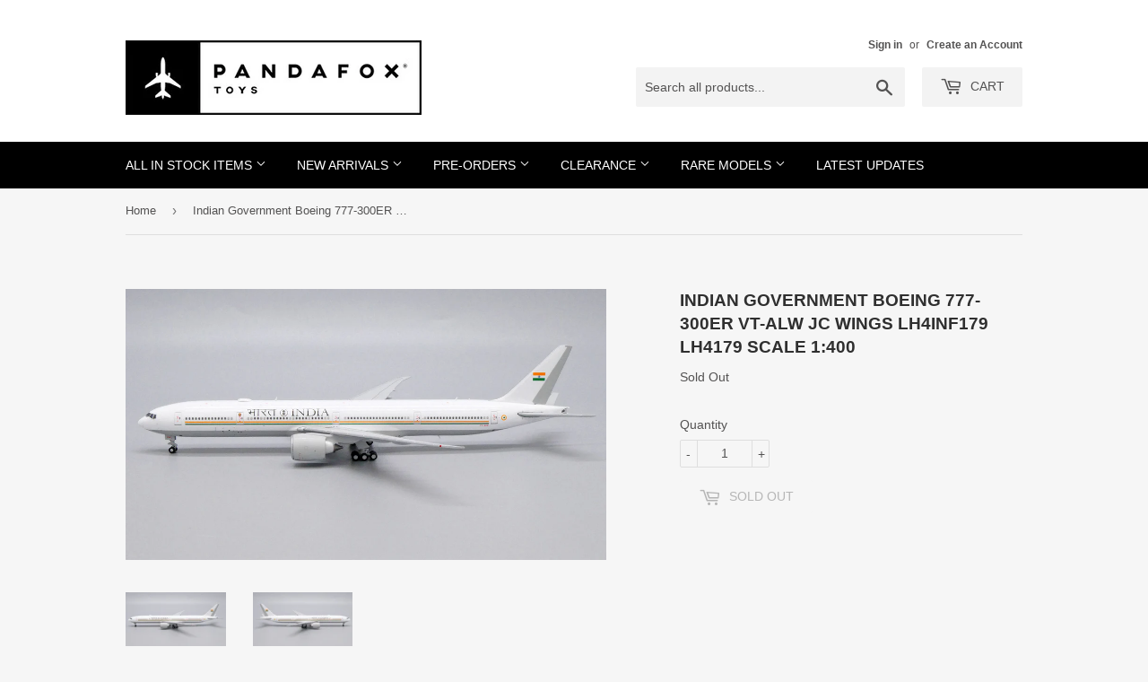

--- FILE ---
content_type: text/html; charset=utf-8
request_url: https://pandafoxtoys.com/products/lh4inf179
body_size: 19345
content:
<!doctype html>
<!--[if lt IE 7]><html class="no-js lt-ie9 lt-ie8 lt-ie7" lang="en"> <![endif]-->
<!--[if IE 7]><html class="no-js lt-ie9 lt-ie8" lang="en"> <![endif]-->
<!--[if IE 8]><html class="no-js lt-ie9" lang="en"> <![endif]-->
<!--[if IE 9 ]><html class="ie9 no-js"> <![endif]-->
<!--[if (gt IE 9)|!(IE)]><!--> <html class="no-touch no-js"> <!--<![endif]-->
<head><!-- Basic page needs ================================================== -->
  <meta charset="utf-8">
  <meta http-equiv="X-UA-Compatible" content="IE=edge,chrome=1">

  
  <link rel="shortcut icon" href="//pandafoxtoys.com/cdn/shop/files/Favicon_32px_32x32.jpg?v=1613539069" type="image/png" />
  

  <!-- Title and description ================================================== -->
  <title>
  Indian Government Boeing 777-300ER VT-ALW JC Wings LH4INF179 LH4179 Sc &ndash; PandaFox Toys
  </title>


  
    <meta name="description" content="Free shipping on all US domestic orders! High quality collectible die-cast model with realistic print of airline livery and surface details.">
  

  <!-- Product meta ================================================== -->
<meta property="og:site_name" content="PandaFox Toys">
<meta property="og:url" content="https://pandafoxtoys.com/products/lh4inf179">
<meta property="og:title" content="Indian Government Boeing 777-300ER VT-ALW JC Wings LH4INF179 LH4179 Scale 1:400">
<meta property="og:type" content="product">
<meta property="og:description" content="Free shipping on all US domestic orders! High quality collectible die-cast model with realistic print of airline livery and surface details."><meta property="og:price:amount" content="48.64">
  <meta property="og:price:currency" content="USD"><meta property="og:image" content="http://pandafoxtoys.com/cdn/shop/products/LH4INF179_1_1024x1024.jpg?v=1620161612"><meta property="og:image" content="http://pandafoxtoys.com/cdn/shop/products/LH4INF179_2_1024x1024.jpg?v=1620161612">
<meta property="og:image:secure_url" content="https://pandafoxtoys.com/cdn/shop/products/LH4INF179_1_1024x1024.jpg?v=1620161612"><meta property="og:image:secure_url" content="https://pandafoxtoys.com/cdn/shop/products/LH4INF179_2_1024x1024.jpg?v=1620161612">



  <meta name="twitter:card" content="summary_large_image">
  <meta name="twitter:image" content="https://pandafoxtoys.com/cdn/shop/products/LH4INF179_1_1024x1024.jpg?v=1620161612">
  <meta name="twitter:image:width" content="480">
  <meta name="twitter:image:height" content="480">

<meta name="twitter:title" content="Indian Government Boeing 777-300ER VT-ALW JC Wings LH4INF179 LH4179 Scale 1:400">
<meta name="twitter:description" content="Free shipping on all US domestic orders! High quality collectible die-cast model with realistic print of airline livery and surface details.">

<!-- Helpers ================================================== -->
  <link rel="canonical" href="https://pandafoxtoys.com/products/lh4inf179">
  <meta name="viewport" content="width=device-width,initial-scale=1">

  <!-- CSS ================================================== -->
  <link href="//pandafoxtoys.com/cdn/shop/t/14/assets/theme.scss.css?v=22258276592637905091765267373" rel="stylesheet" type="text/css" media="all" />
  




  <!-- Header hook for plugins ================================================== -->
  <script>window.performance && window.performance.mark && window.performance.mark('shopify.content_for_header.start');</script><meta id="shopify-digital-wallet" name="shopify-digital-wallet" content="/20299151/digital_wallets/dialog">
<meta name="shopify-checkout-api-token" content="dcbc035b28e3754ec4d7f417ac2708b0">
<link rel="alternate" type="application/json+oembed" href="https://pandafoxtoys.com/products/lh4inf179.oembed">
<script async="async" src="/checkouts/internal/preloads.js?locale=en-US"></script>
<link rel="preconnect" href="https://shop.app" crossorigin="anonymous">
<script async="async" src="https://shop.app/checkouts/internal/preloads.js?locale=en-US&shop_id=20299151" crossorigin="anonymous"></script>
<script id="apple-pay-shop-capabilities" type="application/json">{"shopId":20299151,"countryCode":"US","currencyCode":"USD","merchantCapabilities":["supports3DS"],"merchantId":"gid:\/\/shopify\/Shop\/20299151","merchantName":"PandaFox Toys","requiredBillingContactFields":["postalAddress","email","phone"],"requiredShippingContactFields":["postalAddress","email","phone"],"shippingType":"shipping","supportedNetworks":["visa","masterCard","amex","discover","elo","jcb"],"total":{"type":"pending","label":"PandaFox Toys","amount":"1.00"},"shopifyPaymentsEnabled":true,"supportsSubscriptions":true}</script>
<script id="shopify-features" type="application/json">{"accessToken":"dcbc035b28e3754ec4d7f417ac2708b0","betas":["rich-media-storefront-analytics"],"domain":"pandafoxtoys.com","predictiveSearch":true,"shopId":20299151,"locale":"en"}</script>
<script>var Shopify = Shopify || {};
Shopify.shop = "pandafox-toys.myshopify.com";
Shopify.locale = "en";
Shopify.currency = {"active":"USD","rate":"1.0"};
Shopify.country = "US";
Shopify.theme = {"name":"THEME SUPPORT | Copy of Update 2021-01-10 Cust...","id":132675240034,"schema_name":"Supply","schema_version":"2.0.5","theme_store_id":679,"role":"main"};
Shopify.theme.handle = "null";
Shopify.theme.style = {"id":null,"handle":null};
Shopify.cdnHost = "pandafoxtoys.com/cdn";
Shopify.routes = Shopify.routes || {};
Shopify.routes.root = "/";</script>
<script type="module">!function(o){(o.Shopify=o.Shopify||{}).modules=!0}(window);</script>
<script>!function(o){function n(){var o=[];function n(){o.push(Array.prototype.slice.apply(arguments))}return n.q=o,n}var t=o.Shopify=o.Shopify||{};t.loadFeatures=n(),t.autoloadFeatures=n()}(window);</script>
<script>
  window.ShopifyPay = window.ShopifyPay || {};
  window.ShopifyPay.apiHost = "shop.app\/pay";
  window.ShopifyPay.redirectState = null;
</script>
<script id="shop-js-analytics" type="application/json">{"pageType":"product"}</script>
<script defer="defer" async type="module" src="//pandafoxtoys.com/cdn/shopifycloud/shop-js/modules/v2/client.init-shop-cart-sync_CG-L-Qzi.en.esm.js"></script>
<script defer="defer" async type="module" src="//pandafoxtoys.com/cdn/shopifycloud/shop-js/modules/v2/chunk.common_B8yXDTDb.esm.js"></script>
<script type="module">
  await import("//pandafoxtoys.com/cdn/shopifycloud/shop-js/modules/v2/client.init-shop-cart-sync_CG-L-Qzi.en.esm.js");
await import("//pandafoxtoys.com/cdn/shopifycloud/shop-js/modules/v2/chunk.common_B8yXDTDb.esm.js");

  window.Shopify.SignInWithShop?.initShopCartSync?.({"fedCMEnabled":true,"windoidEnabled":true});

</script>
<script>
  window.Shopify = window.Shopify || {};
  if (!window.Shopify.featureAssets) window.Shopify.featureAssets = {};
  window.Shopify.featureAssets['shop-js'] = {"shop-cart-sync":["modules/v2/client.shop-cart-sync_C7TtgCZT.en.esm.js","modules/v2/chunk.common_B8yXDTDb.esm.js"],"shop-button":["modules/v2/client.shop-button_aOcg-RjH.en.esm.js","modules/v2/chunk.common_B8yXDTDb.esm.js"],"init-shop-email-lookup-coordinator":["modules/v2/client.init-shop-email-lookup-coordinator_D-37GF_a.en.esm.js","modules/v2/chunk.common_B8yXDTDb.esm.js"],"init-fed-cm":["modules/v2/client.init-fed-cm_DGh7x7ZX.en.esm.js","modules/v2/chunk.common_B8yXDTDb.esm.js"],"init-windoid":["modules/v2/client.init-windoid_C5PxDKWE.en.esm.js","modules/v2/chunk.common_B8yXDTDb.esm.js"],"shop-toast-manager":["modules/v2/client.shop-toast-manager_BmSBWum3.en.esm.js","modules/v2/chunk.common_B8yXDTDb.esm.js"],"shop-cash-offers":["modules/v2/client.shop-cash-offers_DkchToOx.en.esm.js","modules/v2/chunk.common_B8yXDTDb.esm.js","modules/v2/chunk.modal_dvVUSHam.esm.js"],"init-shop-cart-sync":["modules/v2/client.init-shop-cart-sync_CG-L-Qzi.en.esm.js","modules/v2/chunk.common_B8yXDTDb.esm.js"],"avatar":["modules/v2/client.avatar_BTnouDA3.en.esm.js"],"shop-login-button":["modules/v2/client.shop-login-button_DrVPCwAQ.en.esm.js","modules/v2/chunk.common_B8yXDTDb.esm.js","modules/v2/chunk.modal_dvVUSHam.esm.js"],"pay-button":["modules/v2/client.pay-button_Cw45D1uM.en.esm.js","modules/v2/chunk.common_B8yXDTDb.esm.js"],"init-customer-accounts":["modules/v2/client.init-customer-accounts_BNYsaOzg.en.esm.js","modules/v2/client.shop-login-button_DrVPCwAQ.en.esm.js","modules/v2/chunk.common_B8yXDTDb.esm.js","modules/v2/chunk.modal_dvVUSHam.esm.js"],"checkout-modal":["modules/v2/client.checkout-modal_NoX7b1qq.en.esm.js","modules/v2/chunk.common_B8yXDTDb.esm.js","modules/v2/chunk.modal_dvVUSHam.esm.js"],"init-customer-accounts-sign-up":["modules/v2/client.init-customer-accounts-sign-up_pIEGEpjr.en.esm.js","modules/v2/client.shop-login-button_DrVPCwAQ.en.esm.js","modules/v2/chunk.common_B8yXDTDb.esm.js","modules/v2/chunk.modal_dvVUSHam.esm.js"],"init-shop-for-new-customer-accounts":["modules/v2/client.init-shop-for-new-customer-accounts_BIu2e6le.en.esm.js","modules/v2/client.shop-login-button_DrVPCwAQ.en.esm.js","modules/v2/chunk.common_B8yXDTDb.esm.js","modules/v2/chunk.modal_dvVUSHam.esm.js"],"shop-follow-button":["modules/v2/client.shop-follow-button_B6YY9G4U.en.esm.js","modules/v2/chunk.common_B8yXDTDb.esm.js","modules/v2/chunk.modal_dvVUSHam.esm.js"],"lead-capture":["modules/v2/client.lead-capture_o2hOda6W.en.esm.js","modules/v2/chunk.common_B8yXDTDb.esm.js","modules/v2/chunk.modal_dvVUSHam.esm.js"],"shop-login":["modules/v2/client.shop-login_DA8-MZ-E.en.esm.js","modules/v2/chunk.common_B8yXDTDb.esm.js","modules/v2/chunk.modal_dvVUSHam.esm.js"],"payment-terms":["modules/v2/client.payment-terms_BFsudFhJ.en.esm.js","modules/v2/chunk.common_B8yXDTDb.esm.js","modules/v2/chunk.modal_dvVUSHam.esm.js"]};
</script>
<script>(function() {
  var isLoaded = false;
  function asyncLoad() {
    if (isLoaded) return;
    isLoaded = true;
    var urls = ["https:\/\/api.ns8.com\/v1\/analytics\/script\/62132224?name=latestVisitors\u0026shop=pandafox-toys.myshopify.com","https:\/\/js.smile.io\/v1\/smile-shopify.js?shop=pandafox-toys.myshopify.com","https:\/\/str.rise-ai.com\/?shop=pandafox-toys.myshopify.com","https:\/\/strn.rise-ai.com\/?shop=pandafox-toys.myshopify.com","https:\/\/widget-api-ng.yeps.io\/loader\/0192489b-c034-2e99-367d-c3c846c3e06e.js?shop=pandafox-toys.myshopify.com","https:\/\/cdn.one.store\/javascript\/dist\/1.0\/jcr-widget.js?account_id=shopify:pandafox-toys.myshopify.com\u0026shop=pandafox-toys.myshopify.com"];
    for (var i = 0; i < urls.length; i++) {
      var s = document.createElement('script');
      s.type = 'text/javascript';
      s.async = true;
      s.src = urls[i];
      var x = document.getElementsByTagName('script')[0];
      x.parentNode.insertBefore(s, x);
    }
  };
  if(window.attachEvent) {
    window.attachEvent('onload', asyncLoad);
  } else {
    window.addEventListener('load', asyncLoad, false);
  }
})();</script>
<script id="__st">var __st={"a":20299151,"offset":-28800,"reqid":"97860bad-0bd9-4c58-ae8f-3e1d517e61ef-1768253697","pageurl":"pandafoxtoys.com\/products\/lh4inf179","u":"2531f54f9300","p":"product","rtyp":"product","rid":4452223058018};</script>
<script>window.ShopifyPaypalV4VisibilityTracking = true;</script>
<script id="captcha-bootstrap">!function(){'use strict';const t='contact',e='account',n='new_comment',o=[[t,t],['blogs',n],['comments',n],[t,'customer']],c=[[e,'customer_login'],[e,'guest_login'],[e,'recover_customer_password'],[e,'create_customer']],r=t=>t.map((([t,e])=>`form[action*='/${t}']:not([data-nocaptcha='true']) input[name='form_type'][value='${e}']`)).join(','),a=t=>()=>t?[...document.querySelectorAll(t)].map((t=>t.form)):[];function s(){const t=[...o],e=r(t);return a(e)}const i='password',u='form_key',d=['recaptcha-v3-token','g-recaptcha-response','h-captcha-response',i],f=()=>{try{return window.sessionStorage}catch{return}},m='__shopify_v',_=t=>t.elements[u];function p(t,e,n=!1){try{const o=window.sessionStorage,c=JSON.parse(o.getItem(e)),{data:r}=function(t){const{data:e,action:n}=t;return t[m]||n?{data:e,action:n}:{data:t,action:n}}(c);for(const[e,n]of Object.entries(r))t.elements[e]&&(t.elements[e].value=n);n&&o.removeItem(e)}catch(o){console.error('form repopulation failed',{error:o})}}const l='form_type',E='cptcha';function T(t){t.dataset[E]=!0}const w=window,h=w.document,L='Shopify',v='ce_forms',y='captcha';let A=!1;((t,e)=>{const n=(g='f06e6c50-85a8-45c8-87d0-21a2b65856fe',I='https://cdn.shopify.com/shopifycloud/storefront-forms-hcaptcha/ce_storefront_forms_captcha_hcaptcha.v1.5.2.iife.js',D={infoText:'Protected by hCaptcha',privacyText:'Privacy',termsText:'Terms'},(t,e,n)=>{const o=w[L][v],c=o.bindForm;if(c)return c(t,g,e,D).then(n);var r;o.q.push([[t,g,e,D],n]),r=I,A||(h.body.append(Object.assign(h.createElement('script'),{id:'captcha-provider',async:!0,src:r})),A=!0)});var g,I,D;w[L]=w[L]||{},w[L][v]=w[L][v]||{},w[L][v].q=[],w[L][y]=w[L][y]||{},w[L][y].protect=function(t,e){n(t,void 0,e),T(t)},Object.freeze(w[L][y]),function(t,e,n,w,h,L){const[v,y,A,g]=function(t,e,n){const i=e?o:[],u=t?c:[],d=[...i,...u],f=r(d),m=r(i),_=r(d.filter((([t,e])=>n.includes(e))));return[a(f),a(m),a(_),s()]}(w,h,L),I=t=>{const e=t.target;return e instanceof HTMLFormElement?e:e&&e.form},D=t=>v().includes(t);t.addEventListener('submit',(t=>{const e=I(t);if(!e)return;const n=D(e)&&!e.dataset.hcaptchaBound&&!e.dataset.recaptchaBound,o=_(e),c=g().includes(e)&&(!o||!o.value);(n||c)&&t.preventDefault(),c&&!n&&(function(t){try{if(!f())return;!function(t){const e=f();if(!e)return;const n=_(t);if(!n)return;const o=n.value;o&&e.removeItem(o)}(t);const e=Array.from(Array(32),(()=>Math.random().toString(36)[2])).join('');!function(t,e){_(t)||t.append(Object.assign(document.createElement('input'),{type:'hidden',name:u})),t.elements[u].value=e}(t,e),function(t,e){const n=f();if(!n)return;const o=[...t.querySelectorAll(`input[type='${i}']`)].map((({name:t})=>t)),c=[...d,...o],r={};for(const[a,s]of new FormData(t).entries())c.includes(a)||(r[a]=s);n.setItem(e,JSON.stringify({[m]:1,action:t.action,data:r}))}(t,e)}catch(e){console.error('failed to persist form',e)}}(e),e.submit())}));const S=(t,e)=>{t&&!t.dataset[E]&&(n(t,e.some((e=>e===t))),T(t))};for(const o of['focusin','change'])t.addEventListener(o,(t=>{const e=I(t);D(e)&&S(e,y())}));const B=e.get('form_key'),M=e.get(l),P=B&&M;t.addEventListener('DOMContentLoaded',(()=>{const t=y();if(P)for(const e of t)e.elements[l].value===M&&p(e,B);[...new Set([...A(),...v().filter((t=>'true'===t.dataset.shopifyCaptcha))])].forEach((e=>S(e,t)))}))}(h,new URLSearchParams(w.location.search),n,t,e,['guest_login'])})(!0,!0)}();</script>
<script integrity="sha256-4kQ18oKyAcykRKYeNunJcIwy7WH5gtpwJnB7kiuLZ1E=" data-source-attribution="shopify.loadfeatures" defer="defer" src="//pandafoxtoys.com/cdn/shopifycloud/storefront/assets/storefront/load_feature-a0a9edcb.js" crossorigin="anonymous"></script>
<script crossorigin="anonymous" defer="defer" src="//pandafoxtoys.com/cdn/shopifycloud/storefront/assets/shopify_pay/storefront-65b4c6d7.js?v=20250812"></script>
<script data-source-attribution="shopify.dynamic_checkout.dynamic.init">var Shopify=Shopify||{};Shopify.PaymentButton=Shopify.PaymentButton||{isStorefrontPortableWallets:!0,init:function(){window.Shopify.PaymentButton.init=function(){};var t=document.createElement("script");t.src="https://pandafoxtoys.com/cdn/shopifycloud/portable-wallets/latest/portable-wallets.en.js",t.type="module",document.head.appendChild(t)}};
</script>
<script data-source-attribution="shopify.dynamic_checkout.buyer_consent">
  function portableWalletsHideBuyerConsent(e){var t=document.getElementById("shopify-buyer-consent"),n=document.getElementById("shopify-subscription-policy-button");t&&n&&(t.classList.add("hidden"),t.setAttribute("aria-hidden","true"),n.removeEventListener("click",e))}function portableWalletsShowBuyerConsent(e){var t=document.getElementById("shopify-buyer-consent"),n=document.getElementById("shopify-subscription-policy-button");t&&n&&(t.classList.remove("hidden"),t.removeAttribute("aria-hidden"),n.addEventListener("click",e))}window.Shopify?.PaymentButton&&(window.Shopify.PaymentButton.hideBuyerConsent=portableWalletsHideBuyerConsent,window.Shopify.PaymentButton.showBuyerConsent=portableWalletsShowBuyerConsent);
</script>
<script data-source-attribution="shopify.dynamic_checkout.cart.bootstrap">document.addEventListener("DOMContentLoaded",(function(){function t(){return document.querySelector("shopify-accelerated-checkout-cart, shopify-accelerated-checkout")}if(t())Shopify.PaymentButton.init();else{new MutationObserver((function(e,n){t()&&(Shopify.PaymentButton.init(),n.disconnect())})).observe(document.body,{childList:!0,subtree:!0})}}));
</script>
<link id="shopify-accelerated-checkout-styles" rel="stylesheet" media="screen" href="https://pandafoxtoys.com/cdn/shopifycloud/portable-wallets/latest/accelerated-checkout-backwards-compat.css" crossorigin="anonymous">
<style id="shopify-accelerated-checkout-cart">
        #shopify-buyer-consent {
  margin-top: 1em;
  display: inline-block;
  width: 100%;
}

#shopify-buyer-consent.hidden {
  display: none;
}

#shopify-subscription-policy-button {
  background: none;
  border: none;
  padding: 0;
  text-decoration: underline;
  font-size: inherit;
  cursor: pointer;
}

#shopify-subscription-policy-button::before {
  box-shadow: none;
}

      </style>

<script>window.performance && window.performance.mark && window.performance.mark('shopify.content_for_header.end');</script>

  

<!--[if lt IE 9]>
<script src="//cdnjs.cloudflare.com/ajax/libs/html5shiv/3.7.2/html5shiv.min.js" type="text/javascript"></script>
<script src="//pandafoxtoys.com/cdn/shop/t/14/assets/respond.min.js?4797" type="text/javascript"></script>
<link href="//pandafoxtoys.com/cdn/shop/t/14/assets/respond-proxy.html" id="respond-proxy" rel="respond-proxy" />
<link href="//pandafoxtoys.com/search?q=1946e60ebb37c9c4abde643c4447efe7" id="respond-redirect" rel="respond-redirect" />
<script src="//pandafoxtoys.com/search?q=1946e60ebb37c9c4abde643c4447efe7" type="text/javascript"></script>
<![endif]-->
<!--[if (lte IE 9) ]><script src="//pandafoxtoys.com/cdn/shop/t/14/assets/match-media.min.js?4797" type="text/javascript"></script><![endif]-->


  
  

  <script src="//ajax.googleapis.com/ajax/libs/jquery/1.11.0/jquery.min.js" type="text/javascript"></script>


  <!--[if (gt IE 9)|!(IE)]><!--><script src="//pandafoxtoys.com/cdn/shop/t/14/assets/vendor.js?v=77006336269012142731742309183" defer="defer"></script><!--<![endif]-->
  <!--[if lte IE 9]><script src="//pandafoxtoys.com/cdn/shop/t/14/assets/vendor.js?v=77006336269012142731742309183"></script><![endif]-->

  <!--[if (gt IE 9)|!(IE)]><!--><script src="//pandafoxtoys.com/cdn/shop/t/14/assets/theme.js?v=160645623724790334071742309183" defer="defer"></script><!--<![endif]-->
  <!--[if lte IE 9]><script src="//pandafoxtoys.com/cdn/shop/t/14/assets/theme.js?v=160645623724790334071742309183"></script><![endif]-->



<script> mydata ={"preorderSetting":{"pre_badges":"No","force_preorder":null,"badge_text":"Pre-Order","badge_bk":"FF1919","badge_color":"ffffff","badgeShape":"Rectangle","badgePosition":"top_right","badge_text_size":"11","animateclass":"hvr-no","global_preorderlimit":"","button_text":"Pre-order","button_message":"Available soon","nopreordermessage":"No Pre-Order for this product","mode":"always","position":"bottom_desc","button_color":"#000000","button_text_color":"#FFFFFF","button_text_size":"15px","button_font_weight":"normal","button_width":"100%","button_top_margin":"5px","button_radius":"0px","tooltip_bkcolor":"#000000","tooltip_opt":"No","tooltip_textcolor":"#FFFFFF","custom_note":"Pre-order Item","custom_note_label":"Note","qty_limit":"","qty_check":"No","error_customer_msg":"Sorry..!! This much quantity is not available. You can avail maximum","enable_country":"","location_enable":"No","error_message_geo":"Sorry !!! No Pre-Order available at this location.","mandatory_for_customers":"No","customer_delivery_date_feature":"No","customer_delivery_time_feature":"No","customer_delivery_label":"Schedule Delivery"},"developerSetting":{"formselector":"form[action^=\"\/cart\/add\"], form[action=\"\/cart\/add\"]:first, form[action=\"\/zh-TW\/cart\/add\"]:first, form[action=\"\/ko\/cart\/add\"]:first, form[action=\"\/es\/cart\/add\"]:first,form[action=\"\/en\/cart\/add\"]:first, form[action=\"\/de\/cart\/add\"]:first, form[action=\"\/cy\/cart\/add\"]:first, form[action=\"\/cart\/add.js\"]:first, form[action=\"\/fr\/cart\/add\"]:first, form[action=\"\/ar\/cart\/add\"], form[action=\"\/zh-cn\/cart\/add\"]","buttonselector":"button[name=\"add\"]:first, input[name=\"add\"]:first, input[data-action=\"add-to-cart\"], #button-add-to-cart, button.product-form--add-to-cart, button.product-form--atc-button, button.addtocart-button-active, button.product-submit, button.ProductForm__AddToCart, [type=submit]:visible:first","variantselector1":".product__variant, select:not(.selectoption_id,.product-form__quantity, .delivery_time), .single-option-selector, input[name=\"Size\"], .ProductForm__Variants .ProductForm__Option input[type=\"radio\"]","variantselector2":"input[name=\"quantity\"]","variantselector3":"","tags_badges":"","badges_allpages":"","badges_allpages_hide_attr":"","checkoutattr":"input[name=\"checkout\"], button[name=\"checkout\"]","subtotalclass":".cart-subtotal","partialtext":"Partial Deposit:","remainingtext":"Due Balance:","drawerbuttonattr":"#ajaxifyModal #ajaxifyCart button[name=\"checkout\"]","drawersubtotal":"","drawerevents":".sd_preorder, header a[href=\"\/cart\"]","remainingenable":"Yes"},"generalSetting":{"counter_theme":"sd_counter1","comingsoontext":"Coming Soon","notify_autosent":"no_disable","coupon_option":"No","account_coupon":"No","auto_coupon":"No","shipping1":"No","shipping2":"No","tax_1":"No","tax_2":"No","com_badges":null,"com_badge_text":"Coming-Soon","com_badge_bk":"FF1919","com_badge_color":"ffff","com_badge_text_size":"11px","comBadgeShape":"Rectangle","comBadgePosition":"top_right","enable_favicon":"No","favbgcolor":"FF0000","favtxtcolor":"FFf","preorder_mode":"mode1","global_preorderlimit":"","mixed_cart":"No","mixed_cart_mode":"inline","mixed_cart_heading":"Warning: you have pre-order and in-stock products in the same cart","mixed_cart_content":"Shipment of your in-stock items may be delayed until your pre-order item is ready for shipping."},"notifySetting":{"enablenotify":"No","notify_type":"slide","notifylinktext":"Notify me","sd_notifybuttontext":"Notify me","notifylinktextcolor":"000","notifylink_bkcolor":"fff","notify_textalign":"left","notify_link_txtsize":"14","notify_link_deco":"underline","notify_link_weight":"normal","en_inject":"No","selectinject":"Inject after","injectevent":"CLASS","injectvalue":"sd-advanced-preorder"},"partialSettings":{"payment_type_text":"Pre-order Item","full_partial":"Yes","fullpay_text":"Pay Now","partialpay_text":"Pay When Ship","cart_total":"No","total_text":"Partial Cart","checkout_text":"Partial Checkout","note_checkout1":"Initial Partial Payment (Check ","note_checkout2":"Final Partial Payment","full_note_checkout":"Pay initial payment -","partial_cart":"No","partial_msg_txt":null,"account_login":"optional","fullpay_message_text":"We will ship as soon as the item is available","partialpay_message_text":"We will send an invoice when the item is available","fullpaybtntext":"Add to Cart","partialpaybtntext":"Add to Cart","par_badges":"No","par_badge_text":"Partial-Order","par_badge_bk":"FF1919","par_badge_color":"ffff","par_badge_text_size":"11px","enabletimer":"No","timermsg":"Hurry Up !!","timertextcolor":"000","timerbkg":"ddd","timeralign":"left","timertextweight":"normal","timer":"25","timer_border":"none","timerborderpx":"1","timerbordercolor":"000","custom_priceonoff":"No","custom_paytext":"Custom Price"},"AccountPageSetting":{"float_button":"No"},"app":{"appenable":"Yes","memberplan":"standard","status_activation":"active","p_status_activation":null,"advanced_premium":null,"today_date_time":"2026-01-12","today_time":"13:34"}}
		var sd_productJson = {"id":4452223058018,"title":"Indian Government Boeing 777-300ER VT-ALW JC Wings LH4INF179 LH4179 Scale 1:400","handle":"lh4inf179","description":"\u003cp\u003e\u003cstrong\u003ePRODUCT DESCRIPTION\u003c\/strong\u003e\u003c\/p\u003e\n\u003cul\u003e\n\u003cli\u003eHigh quality collectible die-cast model.\u003c\/li\u003e\n\u003cli\u003eMetal construction.\u003c\/li\u003e\n\u003cli\u003ePre-assembled and ready to display.\u003c\/li\u003e\n\u003cli\u003eRealistic print of airline livery.\u003c\/li\u003e\n\u003cli\u003eAccurate details on the surface such as antennas, registration, panel lines and windows.\u003c\/li\u003e\n\u003c\/ul\u003e\n\u003cul\u003e\u003c\/ul\u003e\n\u003cbr\u003e\n\u003cul\u003e\u003c\/ul\u003e\n\u003cp\u003e\u003cstrong\u003ePRODUCT SPECIFICATIONS\u003c\/strong\u003e\u003c\/p\u003e\n\u003ctable width=\"100%\"\u003e\n\u003ctbody\u003e\n\u003ctr\u003e\n\u003ctd\u003eLivery\u003c\/td\u003e\n\u003ctd\u003eIndian Government\u003c\/td\u003e\n\u003c\/tr\u003e\n\u003ctr\u003e\n\u003ctd\u003eAircraft\u003c\/td\u003e\n\u003ctd\u003eBoeing 777-300ER\u003c\/td\u003e\n\u003c\/tr\u003e\n\u003ctr\u003e\n\u003ctd\u003eRegistration\u003c\/td\u003e\n\u003ctd\u003eVT-ALW\u003c\/td\u003e\n\u003c\/tr\u003e\n\u003ctr\u003e\n\u003ctd\u003eManufacturer\u003c\/td\u003e\n\u003ctd\u003eJC Wings\u003c\/td\u003e\n\u003c\/tr\u003e\n\u003ctr\u003e\n\u003ctd\u003eScale\u003c\/td\u003e\n\u003ctd\u003e1:400\u003c\/td\u003e\n\u003c\/tr\u003e\n\u003ctr\u003e\n\u003ctd\u003eMaterial\u003c\/td\u003e\n\u003ctd\u003eMetal\u003c\/td\u003e\n\u003c\/tr\u003e\n\u003ctr\u003e\n\u003ctd\u003eLength x Wingspan\u003c\/td\u003e\n\u003ctd\u003e7.27\" x 6.38\"\u003c\/td\u003e\n\u003c\/tr\u003e\n\u003ctr\u003e\n\u003ctd\u003eLanding gears\u003c\/td\u003e\n\u003ctd\u003eFixed with fuselage\u003c\/td\u003e\n\u003c\/tr\u003e\n\u003ctr\u003e\n\u003ctd\u003eDisplay stand\u003c\/td\u003e\n\u003ctd\u003eNot included\u003c\/td\u003e\n\u003c\/tr\u003e\n\u003c\/tbody\u003e\n\u003c\/table\u003e","published_at":"2020-06-20T19:22:42-07:00","created_at":"2020-06-20T19:23:43-07:00","vendor":"JC Wings","type":"Sold Out","tags":["Aircraft_Boeing 777","Livery_Indian Government","Manufacturer_JC Wings","Scale_1:400","Type_Airliners"],"price":4864,"price_min":4864,"price_max":4864,"available":false,"price_varies":false,"compare_at_price":6080,"compare_at_price_min":6080,"compare_at_price_max":6080,"compare_at_price_varies":false,"variants":[{"id":31764266418274,"title":"Default Title","option1":"Default Title","option2":null,"option3":null,"sku":"LH4INF179","requires_shipping":true,"taxable":true,"featured_image":null,"available":false,"name":"Indian Government Boeing 777-300ER VT-ALW JC Wings LH4INF179 LH4179 Scale 1:400","public_title":null,"options":["Default Title"],"price":4864,"weight":635,"compare_at_price":6080,"inventory_quantity":-7,"inventory_management":"shopify","inventory_policy":"deny","barcode":"","requires_selling_plan":false,"selling_plan_allocations":[]}],"images":["\/\/pandafoxtoys.com\/cdn\/shop\/products\/LH4INF179_1.jpg?v=1620161612","\/\/pandafoxtoys.com\/cdn\/shop\/products\/LH4INF179_2.jpg?v=1620161612"],"featured_image":"\/\/pandafoxtoys.com\/cdn\/shop\/products\/LH4INF179_1.jpg?v=1620161612","options":["Title"],"media":[{"alt":null,"id":20335199879266,"position":1,"preview_image":{"aspect_ratio":1.777,"height":1013,"width":1800,"src":"\/\/pandafoxtoys.com\/cdn\/shop\/products\/LH4INF179_1.jpg?v=1620161612"},"aspect_ratio":1.777,"height":1013,"media_type":"image","src":"\/\/pandafoxtoys.com\/cdn\/shop\/products\/LH4INF179_1.jpg?v=1620161612","width":1800},{"alt":null,"id":20335199912034,"position":2,"preview_image":{"aspect_ratio":1.777,"height":1013,"width":1800,"src":"\/\/pandafoxtoys.com\/cdn\/shop\/products\/LH4INF179_2.jpg?v=1620161612"},"aspect_ratio":1.777,"height":1013,"media_type":"image","src":"\/\/pandafoxtoys.com\/cdn\/shop\/products\/LH4INF179_2.jpg?v=1620161612","width":1800}],"requires_selling_plan":false,"selling_plan_groups":[],"content":"\u003cp\u003e\u003cstrong\u003ePRODUCT DESCRIPTION\u003c\/strong\u003e\u003c\/p\u003e\n\u003cul\u003e\n\u003cli\u003eHigh quality collectible die-cast model.\u003c\/li\u003e\n\u003cli\u003eMetal construction.\u003c\/li\u003e\n\u003cli\u003ePre-assembled and ready to display.\u003c\/li\u003e\n\u003cli\u003eRealistic print of airline livery.\u003c\/li\u003e\n\u003cli\u003eAccurate details on the surface such as antennas, registration, panel lines and windows.\u003c\/li\u003e\n\u003c\/ul\u003e\n\u003cul\u003e\u003c\/ul\u003e\n\u003cbr\u003e\n\u003cul\u003e\u003c\/ul\u003e\n\u003cp\u003e\u003cstrong\u003ePRODUCT SPECIFICATIONS\u003c\/strong\u003e\u003c\/p\u003e\n\u003ctable width=\"100%\"\u003e\n\u003ctbody\u003e\n\u003ctr\u003e\n\u003ctd\u003eLivery\u003c\/td\u003e\n\u003ctd\u003eIndian Government\u003c\/td\u003e\n\u003c\/tr\u003e\n\u003ctr\u003e\n\u003ctd\u003eAircraft\u003c\/td\u003e\n\u003ctd\u003eBoeing 777-300ER\u003c\/td\u003e\n\u003c\/tr\u003e\n\u003ctr\u003e\n\u003ctd\u003eRegistration\u003c\/td\u003e\n\u003ctd\u003eVT-ALW\u003c\/td\u003e\n\u003c\/tr\u003e\n\u003ctr\u003e\n\u003ctd\u003eManufacturer\u003c\/td\u003e\n\u003ctd\u003eJC Wings\u003c\/td\u003e\n\u003c\/tr\u003e\n\u003ctr\u003e\n\u003ctd\u003eScale\u003c\/td\u003e\n\u003ctd\u003e1:400\u003c\/td\u003e\n\u003c\/tr\u003e\n\u003ctr\u003e\n\u003ctd\u003eMaterial\u003c\/td\u003e\n\u003ctd\u003eMetal\u003c\/td\u003e\n\u003c\/tr\u003e\n\u003ctr\u003e\n\u003ctd\u003eLength x Wingspan\u003c\/td\u003e\n\u003ctd\u003e7.27\" x 6.38\"\u003c\/td\u003e\n\u003c\/tr\u003e\n\u003ctr\u003e\n\u003ctd\u003eLanding gears\u003c\/td\u003e\n\u003ctd\u003eFixed with fuselage\u003c\/td\u003e\n\u003c\/tr\u003e\n\u003ctr\u003e\n\u003ctd\u003eDisplay stand\u003c\/td\u003e\n\u003ctd\u003eNot included\u003c\/td\u003e\n\u003c\/tr\u003e\n\u003c\/tbody\u003e\n\u003c\/table\u003e"} 
		</script>

		<script src="https://secure.gatewaypreorder.com/preorder/js/preorder.js?v=2.0"></script>
		









<script>
var advance_script = '{ "products": []}';  
</script>



		
  

  <!-- "snippets/shogun-head.liquid" was not rendered, the associated app was uninstalled -->
<!-- GSSTART Coming Soon code start. Do not change -->
<script type="text/javascript"> gsProductByVariant = {};  gsProductByVariant[31764266418274] =  0 ;   gsProductCSID = "4452223058018"; gsDefaultV = "31764266418274"; </script><script  type="text/javascript" src="https://gravity-software.com/js/shopify/pac_shop16641.js?v=gsb3d6ed1abd10459471248172b5fbc91axx"></script>
<!-- Coming Soon code end. Do not change GSEND --><!-- BEGIN app block: shopify://apps/precom-coming-soon-preorders/blocks/app-embed/7c015b04-7c8f-46b9-8c69-733f0ba3bb1b -->    <!-- GSSTART Coming Soon code start... Do not change -->
<script type="text/javascript"> gsProductByVariant = {};  gsProductByVariant[31764266418274] =  0 ;   gsProductCSID = "4452223058018"; gsDefaultV = "31764266418274"; </script><script    type="text/javascript" src="https://gravity-software.com/js/shopify/pac_shopbystore20299151.js?v=ac70182b3d6ed1abd10459471248172b5fbc91a"></script>
<!-- Coming Soon code end. Do not change GSEND -->


    
<!-- END app block --><!-- BEGIN app block: shopify://apps/essential-announcer/blocks/app-embed/93b5429f-c8d6-4c33-ae14-250fd84f361b --><script>
  
    window.essentialAnnouncementConfigs = [];
  
  window.essentialAnnouncementMeta = {
    productCollections: [],
    productData: {"id":4452223058018,"title":"Indian Government Boeing 777-300ER VT-ALW JC Wings LH4INF179 LH4179 Scale 1:400","handle":"lh4inf179","description":"\u003cp\u003e\u003cstrong\u003ePRODUCT DESCRIPTION\u003c\/strong\u003e\u003c\/p\u003e\n\u003cul\u003e\n\u003cli\u003eHigh quality collectible die-cast model.\u003c\/li\u003e\n\u003cli\u003eMetal construction.\u003c\/li\u003e\n\u003cli\u003ePre-assembled and ready to display.\u003c\/li\u003e\n\u003cli\u003eRealistic print of airline livery.\u003c\/li\u003e\n\u003cli\u003eAccurate details on the surface such as antennas, registration, panel lines and windows.\u003c\/li\u003e\n\u003c\/ul\u003e\n\u003cul\u003e\u003c\/ul\u003e\n\u003cbr\u003e\n\u003cul\u003e\u003c\/ul\u003e\n\u003cp\u003e\u003cstrong\u003ePRODUCT SPECIFICATIONS\u003c\/strong\u003e\u003c\/p\u003e\n\u003ctable width=\"100%\"\u003e\n\u003ctbody\u003e\n\u003ctr\u003e\n\u003ctd\u003eLivery\u003c\/td\u003e\n\u003ctd\u003eIndian Government\u003c\/td\u003e\n\u003c\/tr\u003e\n\u003ctr\u003e\n\u003ctd\u003eAircraft\u003c\/td\u003e\n\u003ctd\u003eBoeing 777-300ER\u003c\/td\u003e\n\u003c\/tr\u003e\n\u003ctr\u003e\n\u003ctd\u003eRegistration\u003c\/td\u003e\n\u003ctd\u003eVT-ALW\u003c\/td\u003e\n\u003c\/tr\u003e\n\u003ctr\u003e\n\u003ctd\u003eManufacturer\u003c\/td\u003e\n\u003ctd\u003eJC Wings\u003c\/td\u003e\n\u003c\/tr\u003e\n\u003ctr\u003e\n\u003ctd\u003eScale\u003c\/td\u003e\n\u003ctd\u003e1:400\u003c\/td\u003e\n\u003c\/tr\u003e\n\u003ctr\u003e\n\u003ctd\u003eMaterial\u003c\/td\u003e\n\u003ctd\u003eMetal\u003c\/td\u003e\n\u003c\/tr\u003e\n\u003ctr\u003e\n\u003ctd\u003eLength x Wingspan\u003c\/td\u003e\n\u003ctd\u003e7.27\" x 6.38\"\u003c\/td\u003e\n\u003c\/tr\u003e\n\u003ctr\u003e\n\u003ctd\u003eLanding gears\u003c\/td\u003e\n\u003ctd\u003eFixed with fuselage\u003c\/td\u003e\n\u003c\/tr\u003e\n\u003ctr\u003e\n\u003ctd\u003eDisplay stand\u003c\/td\u003e\n\u003ctd\u003eNot included\u003c\/td\u003e\n\u003c\/tr\u003e\n\u003c\/tbody\u003e\n\u003c\/table\u003e","published_at":"2020-06-20T19:22:42-07:00","created_at":"2020-06-20T19:23:43-07:00","vendor":"JC Wings","type":"Sold Out","tags":["Aircraft_Boeing 777","Livery_Indian Government","Manufacturer_JC Wings","Scale_1:400","Type_Airliners"],"price":4864,"price_min":4864,"price_max":4864,"available":false,"price_varies":false,"compare_at_price":6080,"compare_at_price_min":6080,"compare_at_price_max":6080,"compare_at_price_varies":false,"variants":[{"id":31764266418274,"title":"Default Title","option1":"Default Title","option2":null,"option3":null,"sku":"LH4INF179","requires_shipping":true,"taxable":true,"featured_image":null,"available":false,"name":"Indian Government Boeing 777-300ER VT-ALW JC Wings LH4INF179 LH4179 Scale 1:400","public_title":null,"options":["Default Title"],"price":4864,"weight":635,"compare_at_price":6080,"inventory_quantity":-7,"inventory_management":"shopify","inventory_policy":"deny","barcode":"","requires_selling_plan":false,"selling_plan_allocations":[]}],"images":["\/\/pandafoxtoys.com\/cdn\/shop\/products\/LH4INF179_1.jpg?v=1620161612","\/\/pandafoxtoys.com\/cdn\/shop\/products\/LH4INF179_2.jpg?v=1620161612"],"featured_image":"\/\/pandafoxtoys.com\/cdn\/shop\/products\/LH4INF179_1.jpg?v=1620161612","options":["Title"],"media":[{"alt":null,"id":20335199879266,"position":1,"preview_image":{"aspect_ratio":1.777,"height":1013,"width":1800,"src":"\/\/pandafoxtoys.com\/cdn\/shop\/products\/LH4INF179_1.jpg?v=1620161612"},"aspect_ratio":1.777,"height":1013,"media_type":"image","src":"\/\/pandafoxtoys.com\/cdn\/shop\/products\/LH4INF179_1.jpg?v=1620161612","width":1800},{"alt":null,"id":20335199912034,"position":2,"preview_image":{"aspect_ratio":1.777,"height":1013,"width":1800,"src":"\/\/pandafoxtoys.com\/cdn\/shop\/products\/LH4INF179_2.jpg?v=1620161612"},"aspect_ratio":1.777,"height":1013,"media_type":"image","src":"\/\/pandafoxtoys.com\/cdn\/shop\/products\/LH4INF179_2.jpg?v=1620161612","width":1800}],"requires_selling_plan":false,"selling_plan_groups":[],"content":"\u003cp\u003e\u003cstrong\u003ePRODUCT DESCRIPTION\u003c\/strong\u003e\u003c\/p\u003e\n\u003cul\u003e\n\u003cli\u003eHigh quality collectible die-cast model.\u003c\/li\u003e\n\u003cli\u003eMetal construction.\u003c\/li\u003e\n\u003cli\u003ePre-assembled and ready to display.\u003c\/li\u003e\n\u003cli\u003eRealistic print of airline livery.\u003c\/li\u003e\n\u003cli\u003eAccurate details on the surface such as antennas, registration, panel lines and windows.\u003c\/li\u003e\n\u003c\/ul\u003e\n\u003cul\u003e\u003c\/ul\u003e\n\u003cbr\u003e\n\u003cul\u003e\u003c\/ul\u003e\n\u003cp\u003e\u003cstrong\u003ePRODUCT SPECIFICATIONS\u003c\/strong\u003e\u003c\/p\u003e\n\u003ctable width=\"100%\"\u003e\n\u003ctbody\u003e\n\u003ctr\u003e\n\u003ctd\u003eLivery\u003c\/td\u003e\n\u003ctd\u003eIndian Government\u003c\/td\u003e\n\u003c\/tr\u003e\n\u003ctr\u003e\n\u003ctd\u003eAircraft\u003c\/td\u003e\n\u003ctd\u003eBoeing 777-300ER\u003c\/td\u003e\n\u003c\/tr\u003e\n\u003ctr\u003e\n\u003ctd\u003eRegistration\u003c\/td\u003e\n\u003ctd\u003eVT-ALW\u003c\/td\u003e\n\u003c\/tr\u003e\n\u003ctr\u003e\n\u003ctd\u003eManufacturer\u003c\/td\u003e\n\u003ctd\u003eJC Wings\u003c\/td\u003e\n\u003c\/tr\u003e\n\u003ctr\u003e\n\u003ctd\u003eScale\u003c\/td\u003e\n\u003ctd\u003e1:400\u003c\/td\u003e\n\u003c\/tr\u003e\n\u003ctr\u003e\n\u003ctd\u003eMaterial\u003c\/td\u003e\n\u003ctd\u003eMetal\u003c\/td\u003e\n\u003c\/tr\u003e\n\u003ctr\u003e\n\u003ctd\u003eLength x Wingspan\u003c\/td\u003e\n\u003ctd\u003e7.27\" x 6.38\"\u003c\/td\u003e\n\u003c\/tr\u003e\n\u003ctr\u003e\n\u003ctd\u003eLanding gears\u003c\/td\u003e\n\u003ctd\u003eFixed with fuselage\u003c\/td\u003e\n\u003c\/tr\u003e\n\u003ctr\u003e\n\u003ctd\u003eDisplay stand\u003c\/td\u003e\n\u003ctd\u003eNot included\u003c\/td\u003e\n\u003c\/tr\u003e\n\u003c\/tbody\u003e\n\u003c\/table\u003e"},
    templateName: "product",
    collectionId: null,
  };
</script>

 
<style>
.essential_annoucement_bar_wrapper {display: none;}
</style>


<script src="https://cdn.shopify.com/extensions/019b9d60-ed7c-7464-ac3f-9e23a48d54ca/essential-announcement-bar-74/assets/announcement-bar-essential-apps.js" defer></script>

<!-- END app block --><script src="https://cdn.shopify.com/extensions/019b93ba-fe3d-7976-a62e-a1b584967909/smile-io-263/assets/smile-loader.js" type="text/javascript" defer="defer"></script>
<script src="https://cdn.shopify.com/extensions/019b8d54-2388-79d8-becc-d32a3afe2c7a/omnisend-50/assets/omnisend-in-shop.js" type="text/javascript" defer="defer"></script>
<link href="https://monorail-edge.shopifysvc.com" rel="dns-prefetch">
<script>(function(){if ("sendBeacon" in navigator && "performance" in window) {try {var session_token_from_headers = performance.getEntriesByType('navigation')[0].serverTiming.find(x => x.name == '_s').description;} catch {var session_token_from_headers = undefined;}var session_cookie_matches = document.cookie.match(/_shopify_s=([^;]*)/);var session_token_from_cookie = session_cookie_matches && session_cookie_matches.length === 2 ? session_cookie_matches[1] : "";var session_token = session_token_from_headers || session_token_from_cookie || "";function handle_abandonment_event(e) {var entries = performance.getEntries().filter(function(entry) {return /monorail-edge.shopifysvc.com/.test(entry.name);});if (!window.abandonment_tracked && entries.length === 0) {window.abandonment_tracked = true;var currentMs = Date.now();var navigation_start = performance.timing.navigationStart;var payload = {shop_id: 20299151,url: window.location.href,navigation_start,duration: currentMs - navigation_start,session_token,page_type: "product"};window.navigator.sendBeacon("https://monorail-edge.shopifysvc.com/v1/produce", JSON.stringify({schema_id: "online_store_buyer_site_abandonment/1.1",payload: payload,metadata: {event_created_at_ms: currentMs,event_sent_at_ms: currentMs}}));}}window.addEventListener('pagehide', handle_abandonment_event);}}());</script>
<script id="web-pixels-manager-setup">(function e(e,d,r,n,o){if(void 0===o&&(o={}),!Boolean(null===(a=null===(i=window.Shopify)||void 0===i?void 0:i.analytics)||void 0===a?void 0:a.replayQueue)){var i,a;window.Shopify=window.Shopify||{};var t=window.Shopify;t.analytics=t.analytics||{};var s=t.analytics;s.replayQueue=[],s.publish=function(e,d,r){return s.replayQueue.push([e,d,r]),!0};try{self.performance.mark("wpm:start")}catch(e){}var l=function(){var e={modern:/Edge?\/(1{2}[4-9]|1[2-9]\d|[2-9]\d{2}|\d{4,})\.\d+(\.\d+|)|Firefox\/(1{2}[4-9]|1[2-9]\d|[2-9]\d{2}|\d{4,})\.\d+(\.\d+|)|Chrom(ium|e)\/(9{2}|\d{3,})\.\d+(\.\d+|)|(Maci|X1{2}).+ Version\/(15\.\d+|(1[6-9]|[2-9]\d|\d{3,})\.\d+)([,.]\d+|)( \(\w+\)|)( Mobile\/\w+|) Safari\/|Chrome.+OPR\/(9{2}|\d{3,})\.\d+\.\d+|(CPU[ +]OS|iPhone[ +]OS|CPU[ +]iPhone|CPU IPhone OS|CPU iPad OS)[ +]+(15[._]\d+|(1[6-9]|[2-9]\d|\d{3,})[._]\d+)([._]\d+|)|Android:?[ /-](13[3-9]|1[4-9]\d|[2-9]\d{2}|\d{4,})(\.\d+|)(\.\d+|)|Android.+Firefox\/(13[5-9]|1[4-9]\d|[2-9]\d{2}|\d{4,})\.\d+(\.\d+|)|Android.+Chrom(ium|e)\/(13[3-9]|1[4-9]\d|[2-9]\d{2}|\d{4,})\.\d+(\.\d+|)|SamsungBrowser\/([2-9]\d|\d{3,})\.\d+/,legacy:/Edge?\/(1[6-9]|[2-9]\d|\d{3,})\.\d+(\.\d+|)|Firefox\/(5[4-9]|[6-9]\d|\d{3,})\.\d+(\.\d+|)|Chrom(ium|e)\/(5[1-9]|[6-9]\d|\d{3,})\.\d+(\.\d+|)([\d.]+$|.*Safari\/(?![\d.]+ Edge\/[\d.]+$))|(Maci|X1{2}).+ Version\/(10\.\d+|(1[1-9]|[2-9]\d|\d{3,})\.\d+)([,.]\d+|)( \(\w+\)|)( Mobile\/\w+|) Safari\/|Chrome.+OPR\/(3[89]|[4-9]\d|\d{3,})\.\d+\.\d+|(CPU[ +]OS|iPhone[ +]OS|CPU[ +]iPhone|CPU IPhone OS|CPU iPad OS)[ +]+(10[._]\d+|(1[1-9]|[2-9]\d|\d{3,})[._]\d+)([._]\d+|)|Android:?[ /-](13[3-9]|1[4-9]\d|[2-9]\d{2}|\d{4,})(\.\d+|)(\.\d+|)|Mobile Safari.+OPR\/([89]\d|\d{3,})\.\d+\.\d+|Android.+Firefox\/(13[5-9]|1[4-9]\d|[2-9]\d{2}|\d{4,})\.\d+(\.\d+|)|Android.+Chrom(ium|e)\/(13[3-9]|1[4-9]\d|[2-9]\d{2}|\d{4,})\.\d+(\.\d+|)|Android.+(UC? ?Browser|UCWEB|U3)[ /]?(15\.([5-9]|\d{2,})|(1[6-9]|[2-9]\d|\d{3,})\.\d+)\.\d+|SamsungBrowser\/(5\.\d+|([6-9]|\d{2,})\.\d+)|Android.+MQ{2}Browser\/(14(\.(9|\d{2,})|)|(1[5-9]|[2-9]\d|\d{3,})(\.\d+|))(\.\d+|)|K[Aa][Ii]OS\/(3\.\d+|([4-9]|\d{2,})\.\d+)(\.\d+|)/},d=e.modern,r=e.legacy,n=navigator.userAgent;return n.match(d)?"modern":n.match(r)?"legacy":"unknown"}(),u="modern"===l?"modern":"legacy",c=(null!=n?n:{modern:"",legacy:""})[u],f=function(e){return[e.baseUrl,"/wpm","/b",e.hashVersion,"modern"===e.buildTarget?"m":"l",".js"].join("")}({baseUrl:d,hashVersion:r,buildTarget:u}),m=function(e){var d=e.version,r=e.bundleTarget,n=e.surface,o=e.pageUrl,i=e.monorailEndpoint;return{emit:function(e){var a=e.status,t=e.errorMsg,s=(new Date).getTime(),l=JSON.stringify({metadata:{event_sent_at_ms:s},events:[{schema_id:"web_pixels_manager_load/3.1",payload:{version:d,bundle_target:r,page_url:o,status:a,surface:n,error_msg:t},metadata:{event_created_at_ms:s}}]});if(!i)return console&&console.warn&&console.warn("[Web Pixels Manager] No Monorail endpoint provided, skipping logging."),!1;try{return self.navigator.sendBeacon.bind(self.navigator)(i,l)}catch(e){}var u=new XMLHttpRequest;try{return u.open("POST",i,!0),u.setRequestHeader("Content-Type","text/plain"),u.send(l),!0}catch(e){return console&&console.warn&&console.warn("[Web Pixels Manager] Got an unhandled error while logging to Monorail."),!1}}}}({version:r,bundleTarget:l,surface:e.surface,pageUrl:self.location.href,monorailEndpoint:e.monorailEndpoint});try{o.browserTarget=l,function(e){var d=e.src,r=e.async,n=void 0===r||r,o=e.onload,i=e.onerror,a=e.sri,t=e.scriptDataAttributes,s=void 0===t?{}:t,l=document.createElement("script"),u=document.querySelector("head"),c=document.querySelector("body");if(l.async=n,l.src=d,a&&(l.integrity=a,l.crossOrigin="anonymous"),s)for(var f in s)if(Object.prototype.hasOwnProperty.call(s,f))try{l.dataset[f]=s[f]}catch(e){}if(o&&l.addEventListener("load",o),i&&l.addEventListener("error",i),u)u.appendChild(l);else{if(!c)throw new Error("Did not find a head or body element to append the script");c.appendChild(l)}}({src:f,async:!0,onload:function(){if(!function(){var e,d;return Boolean(null===(d=null===(e=window.Shopify)||void 0===e?void 0:e.analytics)||void 0===d?void 0:d.initialized)}()){var d=window.webPixelsManager.init(e)||void 0;if(d){var r=window.Shopify.analytics;r.replayQueue.forEach((function(e){var r=e[0],n=e[1],o=e[2];d.publishCustomEvent(r,n,o)})),r.replayQueue=[],r.publish=d.publishCustomEvent,r.visitor=d.visitor,r.initialized=!0}}},onerror:function(){return m.emit({status:"failed",errorMsg:"".concat(f," has failed to load")})},sri:function(e){var d=/^sha384-[A-Za-z0-9+/=]+$/;return"string"==typeof e&&d.test(e)}(c)?c:"",scriptDataAttributes:o}),m.emit({status:"loading"})}catch(e){m.emit({status:"failed",errorMsg:(null==e?void 0:e.message)||"Unknown error"})}}})({shopId: 20299151,storefrontBaseUrl: "https://pandafoxtoys.com",extensionsBaseUrl: "https://extensions.shopifycdn.com/cdn/shopifycloud/web-pixels-manager",monorailEndpoint: "https://monorail-edge.shopifysvc.com/unstable/produce_batch",surface: "storefront-renderer",enabledBetaFlags: ["2dca8a86","a0d5f9d2"],webPixelsConfigList: [{"id":"96731234","configuration":"{\"apiURL\":\"https:\/\/api.omnisend.com\",\"appURL\":\"https:\/\/app.omnisend.com\",\"brandID\":\"59472420597ed775e8ab4263\",\"trackingURL\":\"https:\/\/wt.omnisendlink.com\"}","eventPayloadVersion":"v1","runtimeContext":"STRICT","scriptVersion":"aa9feb15e63a302383aa48b053211bbb","type":"APP","apiClientId":186001,"privacyPurposes":["ANALYTICS","MARKETING","SALE_OF_DATA"],"dataSharingAdjustments":{"protectedCustomerApprovalScopes":["read_customer_address","read_customer_email","read_customer_name","read_customer_personal_data","read_customer_phone"]}},{"id":"shopify-app-pixel","configuration":"{}","eventPayloadVersion":"v1","runtimeContext":"STRICT","scriptVersion":"0450","apiClientId":"shopify-pixel","type":"APP","privacyPurposes":["ANALYTICS","MARKETING"]},{"id":"shopify-custom-pixel","eventPayloadVersion":"v1","runtimeContext":"LAX","scriptVersion":"0450","apiClientId":"shopify-pixel","type":"CUSTOM","privacyPurposes":["ANALYTICS","MARKETING"]}],isMerchantRequest: false,initData: {"shop":{"name":"PandaFox Toys","paymentSettings":{"currencyCode":"USD"},"myshopifyDomain":"pandafox-toys.myshopify.com","countryCode":"US","storefrontUrl":"https:\/\/pandafoxtoys.com"},"customer":null,"cart":null,"checkout":null,"productVariants":[{"price":{"amount":48.64,"currencyCode":"USD"},"product":{"title":"Indian Government Boeing 777-300ER VT-ALW JC Wings LH4INF179 LH4179 Scale 1:400","vendor":"JC Wings","id":"4452223058018","untranslatedTitle":"Indian Government Boeing 777-300ER VT-ALW JC Wings LH4INF179 LH4179 Scale 1:400","url":"\/products\/lh4inf179","type":"Sold Out"},"id":"31764266418274","image":{"src":"\/\/pandafoxtoys.com\/cdn\/shop\/products\/LH4INF179_1.jpg?v=1620161612"},"sku":"LH4INF179","title":"Default Title","untranslatedTitle":"Default Title"}],"purchasingCompany":null},},"https://pandafoxtoys.com/cdn","7cecd0b6w90c54c6cpe92089d5m57a67346",{"modern":"","legacy":""},{"shopId":"20299151","storefrontBaseUrl":"https:\/\/pandafoxtoys.com","extensionBaseUrl":"https:\/\/extensions.shopifycdn.com\/cdn\/shopifycloud\/web-pixels-manager","surface":"storefront-renderer","enabledBetaFlags":"[\"2dca8a86\", \"a0d5f9d2\"]","isMerchantRequest":"false","hashVersion":"7cecd0b6w90c54c6cpe92089d5m57a67346","publish":"custom","events":"[[\"page_viewed\",{}],[\"product_viewed\",{\"productVariant\":{\"price\":{\"amount\":48.64,\"currencyCode\":\"USD\"},\"product\":{\"title\":\"Indian Government Boeing 777-300ER VT-ALW JC Wings LH4INF179 LH4179 Scale 1:400\",\"vendor\":\"JC Wings\",\"id\":\"4452223058018\",\"untranslatedTitle\":\"Indian Government Boeing 777-300ER VT-ALW JC Wings LH4INF179 LH4179 Scale 1:400\",\"url\":\"\/products\/lh4inf179\",\"type\":\"Sold Out\"},\"id\":\"31764266418274\",\"image\":{\"src\":\"\/\/pandafoxtoys.com\/cdn\/shop\/products\/LH4INF179_1.jpg?v=1620161612\"},\"sku\":\"LH4INF179\",\"title\":\"Default Title\",\"untranslatedTitle\":\"Default Title\"}}]]"});</script><script>
  window.ShopifyAnalytics = window.ShopifyAnalytics || {};
  window.ShopifyAnalytics.meta = window.ShopifyAnalytics.meta || {};
  window.ShopifyAnalytics.meta.currency = 'USD';
  var meta = {"product":{"id":4452223058018,"gid":"gid:\/\/shopify\/Product\/4452223058018","vendor":"JC Wings","type":"Sold Out","handle":"lh4inf179","variants":[{"id":31764266418274,"price":4864,"name":"Indian Government Boeing 777-300ER VT-ALW JC Wings LH4INF179 LH4179 Scale 1:400","public_title":null,"sku":"LH4INF179"}],"remote":false},"page":{"pageType":"product","resourceType":"product","resourceId":4452223058018,"requestId":"97860bad-0bd9-4c58-ae8f-3e1d517e61ef-1768253697"}};
  for (var attr in meta) {
    window.ShopifyAnalytics.meta[attr] = meta[attr];
  }
</script>
<script class="analytics">
  (function () {
    var customDocumentWrite = function(content) {
      var jquery = null;

      if (window.jQuery) {
        jquery = window.jQuery;
      } else if (window.Checkout && window.Checkout.$) {
        jquery = window.Checkout.$;
      }

      if (jquery) {
        jquery('body').append(content);
      }
    };

    var hasLoggedConversion = function(token) {
      if (token) {
        return document.cookie.indexOf('loggedConversion=' + token) !== -1;
      }
      return false;
    }

    var setCookieIfConversion = function(token) {
      if (token) {
        var twoMonthsFromNow = new Date(Date.now());
        twoMonthsFromNow.setMonth(twoMonthsFromNow.getMonth() + 2);

        document.cookie = 'loggedConversion=' + token + '; expires=' + twoMonthsFromNow;
      }
    }

    var trekkie = window.ShopifyAnalytics.lib = window.trekkie = window.trekkie || [];
    if (trekkie.integrations) {
      return;
    }
    trekkie.methods = [
      'identify',
      'page',
      'ready',
      'track',
      'trackForm',
      'trackLink'
    ];
    trekkie.factory = function(method) {
      return function() {
        var args = Array.prototype.slice.call(arguments);
        args.unshift(method);
        trekkie.push(args);
        return trekkie;
      };
    };
    for (var i = 0; i < trekkie.methods.length; i++) {
      var key = trekkie.methods[i];
      trekkie[key] = trekkie.factory(key);
    }
    trekkie.load = function(config) {
      trekkie.config = config || {};
      trekkie.config.initialDocumentCookie = document.cookie;
      var first = document.getElementsByTagName('script')[0];
      var script = document.createElement('script');
      script.type = 'text/javascript';
      script.onerror = function(e) {
        var scriptFallback = document.createElement('script');
        scriptFallback.type = 'text/javascript';
        scriptFallback.onerror = function(error) {
                var Monorail = {
      produce: function produce(monorailDomain, schemaId, payload) {
        var currentMs = new Date().getTime();
        var event = {
          schema_id: schemaId,
          payload: payload,
          metadata: {
            event_created_at_ms: currentMs,
            event_sent_at_ms: currentMs
          }
        };
        return Monorail.sendRequest("https://" + monorailDomain + "/v1/produce", JSON.stringify(event));
      },
      sendRequest: function sendRequest(endpointUrl, payload) {
        // Try the sendBeacon API
        if (window && window.navigator && typeof window.navigator.sendBeacon === 'function' && typeof window.Blob === 'function' && !Monorail.isIos12()) {
          var blobData = new window.Blob([payload], {
            type: 'text/plain'
          });

          if (window.navigator.sendBeacon(endpointUrl, blobData)) {
            return true;
          } // sendBeacon was not successful

        } // XHR beacon

        var xhr = new XMLHttpRequest();

        try {
          xhr.open('POST', endpointUrl);
          xhr.setRequestHeader('Content-Type', 'text/plain');
          xhr.send(payload);
        } catch (e) {
          console.log(e);
        }

        return false;
      },
      isIos12: function isIos12() {
        return window.navigator.userAgent.lastIndexOf('iPhone; CPU iPhone OS 12_') !== -1 || window.navigator.userAgent.lastIndexOf('iPad; CPU OS 12_') !== -1;
      }
    };
    Monorail.produce('monorail-edge.shopifysvc.com',
      'trekkie_storefront_load_errors/1.1',
      {shop_id: 20299151,
      theme_id: 132675240034,
      app_name: "storefront",
      context_url: window.location.href,
      source_url: "//pandafoxtoys.com/cdn/s/trekkie.storefront.55c6279c31a6628627b2ba1c5ff367020da294e2.min.js"});

        };
        scriptFallback.async = true;
        scriptFallback.src = '//pandafoxtoys.com/cdn/s/trekkie.storefront.55c6279c31a6628627b2ba1c5ff367020da294e2.min.js';
        first.parentNode.insertBefore(scriptFallback, first);
      };
      script.async = true;
      script.src = '//pandafoxtoys.com/cdn/s/trekkie.storefront.55c6279c31a6628627b2ba1c5ff367020da294e2.min.js';
      first.parentNode.insertBefore(script, first);
    };
    trekkie.load(
      {"Trekkie":{"appName":"storefront","development":false,"defaultAttributes":{"shopId":20299151,"isMerchantRequest":null,"themeId":132675240034,"themeCityHash":"4140346244708503440","contentLanguage":"en","currency":"USD","eventMetadataId":"8c6fcb2f-5cff-4f66-a8ec-5f711a75102c"},"isServerSideCookieWritingEnabled":true,"monorailRegion":"shop_domain","enabledBetaFlags":["65f19447"]},"Session Attribution":{},"S2S":{"facebookCapiEnabled":false,"source":"trekkie-storefront-renderer","apiClientId":580111}}
    );

    var loaded = false;
    trekkie.ready(function() {
      if (loaded) return;
      loaded = true;

      window.ShopifyAnalytics.lib = window.trekkie;

      var originalDocumentWrite = document.write;
      document.write = customDocumentWrite;
      try { window.ShopifyAnalytics.merchantGoogleAnalytics.call(this); } catch(error) {};
      document.write = originalDocumentWrite;

      window.ShopifyAnalytics.lib.page(null,{"pageType":"product","resourceType":"product","resourceId":4452223058018,"requestId":"97860bad-0bd9-4c58-ae8f-3e1d517e61ef-1768253697","shopifyEmitted":true});

      var match = window.location.pathname.match(/checkouts\/(.+)\/(thank_you|post_purchase)/)
      var token = match? match[1]: undefined;
      if (!hasLoggedConversion(token)) {
        setCookieIfConversion(token);
        window.ShopifyAnalytics.lib.track("Viewed Product",{"currency":"USD","variantId":31764266418274,"productId":4452223058018,"productGid":"gid:\/\/shopify\/Product\/4452223058018","name":"Indian Government Boeing 777-300ER VT-ALW JC Wings LH4INF179 LH4179 Scale 1:400","price":"48.64","sku":"LH4INF179","brand":"JC Wings","variant":null,"category":"Sold Out","nonInteraction":true,"remote":false},undefined,undefined,{"shopifyEmitted":true});
      window.ShopifyAnalytics.lib.track("monorail:\/\/trekkie_storefront_viewed_product\/1.1",{"currency":"USD","variantId":31764266418274,"productId":4452223058018,"productGid":"gid:\/\/shopify\/Product\/4452223058018","name":"Indian Government Boeing 777-300ER VT-ALW JC Wings LH4INF179 LH4179 Scale 1:400","price":"48.64","sku":"LH4INF179","brand":"JC Wings","variant":null,"category":"Sold Out","nonInteraction":true,"remote":false,"referer":"https:\/\/pandafoxtoys.com\/products\/lh4inf179"});
      }
    });


        var eventsListenerScript = document.createElement('script');
        eventsListenerScript.async = true;
        eventsListenerScript.src = "//pandafoxtoys.com/cdn/shopifycloud/storefront/assets/shop_events_listener-3da45d37.js";
        document.getElementsByTagName('head')[0].appendChild(eventsListenerScript);

})();</script>
<script
  defer
  src="https://pandafoxtoys.com/cdn/shopifycloud/perf-kit/shopify-perf-kit-3.0.3.min.js"
  data-application="storefront-renderer"
  data-shop-id="20299151"
  data-render-region="gcp-us-central1"
  data-page-type="product"
  data-theme-instance-id="132675240034"
  data-theme-name="Supply"
  data-theme-version="2.0.5"
  data-monorail-region="shop_domain"
  data-resource-timing-sampling-rate="10"
  data-shs="true"
  data-shs-beacon="true"
  data-shs-export-with-fetch="true"
  data-shs-logs-sample-rate="1"
  data-shs-beacon-endpoint="https://pandafoxtoys.com/api/collect"
></script>
</head>
<body id="indian-government-boeing-777-300er-vt-alw-jc-wings-lh4inf179-lh4179-sc" class="template-product" >

  <div id="shopify-section-header" class="shopify-section header-section"><div id="fsb_placeholder"></div>
<header class="site-header" role="banner" data-section-id="header" data-section-type="header-section">
  <div class="wrapper">

    <div class="grid--full">
      <div class="grid-item large--one-half">
        
          <div class="h1 header-logo" itemscope itemtype="http://schema.org/Organization">
        
          
          
            <a href="/" itemprop="url">
              <img src="//pandafoxtoys.com/cdn/shop/files/Logo_Outline_400px_8c186795-2141-4362-ba26-91d41a73cb0c_330x.jpg?v=1613539069"
                   srcset="//pandafoxtoys.com/cdn/shop/files/Logo_Outline_400px_8c186795-2141-4362-ba26-91d41a73cb0c_330x.jpg?v=1613539069 1x, //pandafoxtoys.com/cdn/shop/files/Logo_Outline_400px_8c186795-2141-4362-ba26-91d41a73cb0c_330x@2x.jpg?v=1613539069 2x"
                   alt="PandaFox Toys"
                   itemprop="logo">
            </a>
          
        
          </div>
        
      </div>

      <div class="grid-item large--one-half text-center large--text-right">
        
          <div class="site-header--text-links medium-down--hide">
            

            
              <span class="site-header--meta-links medium-down--hide">
                
                  <a href="https://pandafoxtoys.com/customer_authentication/redirect?locale=en&amp;region_country=US" id="customer_login_link">Sign in</a>
                  <span class="site-header--spacer">or</span>
                  <a href="https://shopify.com/20299151/account?locale=en" id="customer_register_link">Create an Account</a>
                
              </span>
            
          </div>

          <br class="medium-down--hide">
        

        <form action="/search" method="get" class="search-bar" role="search">
  <input type="hidden" name="type" value="product">

  <input type="search" name="q" value="" placeholder="Search all products..." aria-label="Search all products...">
  <button type="submit" class="search-bar--submit icon-fallback-text">
    <span class="icon icon-search" aria-hidden="true"></span>
    <span class="fallback-text">Search</span>
  </button>
</form>


        <a href="/cart" class="header-cart-btn cart-toggle">
          <span class="icon icon-cart"></span>
          Cart <span class="cart-count cart-badge--desktop hidden-count">0</span>
        </a>
      </div>
    </div>

  </div>
</header>

<nav class="nav-bar" role="navigation">
  <div class="wrapper">
    <form action="/search" method="get" class="search-bar" role="search">
  <input type="hidden" name="type" value="product">

  <input type="search" name="q" value="" placeholder="Search all products..." aria-label="Search all products...">
  <button type="submit" class="search-bar--submit icon-fallback-text">
    <span class="icon icon-search" aria-hidden="true"></span>
    <span class="fallback-text">Search</span>
  </button>
</form>

    <ul class="site-nav" id="accessibleNav">
  
  <li class="large--hide">
    <a href="/">Home</a>
  </li>
  
  
    
    
      <li class="site-nav--has-dropdown" aria-haspopup="true">
        <a href="/collections/in-stock-items">
          All In Stock Items
          <span class="icon-fallback-text">
            <span class="icon icon-arrow-down" aria-hidden="true"></span>
          </span>
        </a>
        <ul class="site-nav--dropdown">
          
            <li ><a href="/collections/scale-1-400">Scale 1:400</a></li>
          
            <li ><a href="/collections/scale-1-200">Scale 1:200</a></li>
          
            <li ><a href="https://pandafoxtoys.com/collections/scale-1-72">Scale 1:72</a></li>
          
            <li ><a href="/collections/scale-1-500">Scale 1:500</a></li>
          
            <li ><a href="/collections/other-scales">Other Scales</a></li>
          
        </ul>
      </li>
    
  
    
    
      <li class="site-nav--has-dropdown" aria-haspopup="true">
        <a href="/collections/new-arrivals">
          New Arrivals
          <span class="icon-fallback-text">
            <span class="icon icon-arrow-down" aria-hidden="true"></span>
          </span>
        </a>
        <ul class="site-nav--dropdown">
          
            <li ><a href="/collections/new-arrivals-scale-1-400">Scale 1:400</a></li>
          
            <li ><a href="/collections/new-arrivals-scale-1-200">Scale 1:200</a></li>
          
            <li ><a href="/collections/new-arrivals-scale-1-72">Scale 1:72</a></li>
          
        </ul>
      </li>
    
  
    
    
      <li class="site-nav--has-dropdown" aria-haspopup="true">
        <a href="/collections/pre-order-items">
          Pre-orders
          <span class="icon-fallback-text">
            <span class="icon icon-arrow-down" aria-hidden="true"></span>
          </span>
        </a>
        <ul class="site-nav--dropdown">
          
            <li ><a href="/collections/pre-order-items-scale-1-400">Scale 1:400</a></li>
          
            <li ><a href="/collections/pre-order-items-scale-1-200">Scale 1:200</a></li>
          
            <li ><a href="/collections/pre-order-items-scale-1-72">Scale 1:72</a></li>
          
        </ul>
      </li>
    
  
    
    
      <li class="site-nav--has-dropdown" aria-haspopup="true">
        <a href="/collections/clearance">
          Clearance
          <span class="icon-fallback-text">
            <span class="icon icon-arrow-down" aria-hidden="true"></span>
          </span>
        </a>
        <ul class="site-nav--dropdown">
          
            <li ><a href="/collections/clearance-scale-1-400">Scale 1:400</a></li>
          
            <li ><a href="/collections/clearance-scale-1-200">Scale 1:200</a></li>
          
        </ul>
      </li>
    
  
    
    
      <li class="site-nav--has-dropdown" aria-haspopup="true">
        <a href="/collections/rare-models">
          Rare Models
          <span class="icon-fallback-text">
            <span class="icon icon-arrow-down" aria-hidden="true"></span>
          </span>
        </a>
        <ul class="site-nav--dropdown">
          
            <li ><a href="/collections/rare-models-scale-1-400">Scale 1:400</a></li>
          
            <li ><a href="/collections/rare-models-scale-1-200">Scale 1:200</a></li>
          
            <li ><a href="/collections/rare-models-scale-1-72">Scale 1:72</a></li>
          
            <li ><a href="/collections/rare-models-other-scales">Other Scales</a></li>
          
        </ul>
      </li>
    
  
    
    
      <li >
        <a href="/blogs/news">Latest Updates</a>
      </li>
    
  

  
    
      <li class="customer-navlink large--hide"><a href="https://pandafoxtoys.com/customer_authentication/redirect?locale=en&amp;region_country=US" id="customer_login_link">Sign in</a></li>
      <li class="customer-navlink large--hide"><a href="https://shopify.com/20299151/account?locale=en" id="customer_register_link">Create an Account</a></li>
    
  
</ul>

  </div>
</nav>

<div id="mobileNavBar">
  <div class="display-table-cell">
    <a class="menu-toggle mobileNavBar-link"><span class="icon icon-hamburger"></span>Menu</a>
  </div>
  <div class="display-table-cell">
    <a href="/cart" class="cart-toggle mobileNavBar-link">
      <span class="icon icon-cart"></span>
      Cart <span class="cart-count hidden-count">0</span>
    </a>
  </div>
</div>


</div>

  <main class="wrapper main-content" role="main">

    

<div id="shopify-section-product-template" class="shopify-section product-template-section"><div id="ProductSection" data-section-id="product-template" data-section-type="product-template" data-zoom-toggle="zoom-in" data-zoom-enabled="true" data-related-enabled="" data-social-sharing="" data-show-compare-at-price="true" data-stock="true" data-incoming-transfer="false">





<nav class="breadcrumb" role="navigation" aria-label="breadcrumbs">
  <a href="/" title="Back to the frontpage">Home</a>

  

    
    <span class="divider" aria-hidden="true">&rsaquo;</span>
    <span class="breadcrumb--truncate">Indian Government Boeing 777-300ER VT-ALW JC Wings LH4INF179 LH4179 Scale 1:400</span>

  
</nav>



<div class="grid" itemscope itemtype="http://schema.org/Product">
  <meta itemprop="url" content="https://pandafoxtoys.com/products/lh4inf179">
  <meta itemprop="image" content="//pandafoxtoys.com/cdn/shop/products/LH4INF179_1_grande.jpg?v=1620161612">

  <div class="grid-item large--three-fifths">
    <div class="grid">
      <div class="grid-item large--eleven-twelfths text-center">
        <div class="product-photo-container" id="productPhoto">
          
          <img id="productPhotoImg" src="//pandafoxtoys.com/cdn/shop/products/LH4INF179_1_1024x1024.jpg?v=1620161612" alt="Indian Government Boeing 777-300ER VT-ALW JC Wings LH4INF179 LH4179 Scale 1:400"  data-zoom="//pandafoxtoys.com/cdn/shop/products/LH4INF179_1_1024x1024.jpg?v=1620161612" data-image-id="28019614679138">
        </div>
        
          <ul class="product-photo-thumbs grid-uniform" id="productThumbs-product-template">

            
              <li class="grid-item medium-down--one-quarter large--one-quarter">
                <a href="//pandafoxtoys.com/cdn/shop/products/LH4INF179_1_1024x1024.jpg?v=1620161612" class="product-photo-thumb product-photo-thumb-product-template" data-image-id="28019614679138">
                  <img src="//pandafoxtoys.com/cdn/shop/products/LH4INF179_1_compact.jpg?v=1620161612" alt="Indian Government Boeing 777-300ER VT-ALW JC Wings LH4INF179 LH4179 Scale 1:400">
                </a>
              </li>
            
              <li class="grid-item medium-down--one-quarter large--one-quarter">
                <a href="//pandafoxtoys.com/cdn/shop/products/LH4INF179_2_1024x1024.jpg?v=1620161612" class="product-photo-thumb product-photo-thumb-product-template" data-image-id="28019614646370">
                  <img src="//pandafoxtoys.com/cdn/shop/products/LH4INF179_2_compact.jpg?v=1620161612" alt="Indian Government Boeing 777-300ER VT-ALW JC Wings LH4INF179 LH4179 Scale 1:400">
                </a>
              </li>
            

          </ul>
        

      </div>
    </div>

  </div>

  <div class="grid-item large--two-fifths">

    <h1 class="h2" itemprop="name">Indian Government Boeing 777-300ER VT-ALW JC Wings LH4INF179 LH4179 Scale 1:400</h1>

    
<div itemprop="offers" itemscope itemtype="http://schema.org/Offer">

  

  <meta itemprop="priceCurrency" content="USD">
  <meta itemprop="price" content="48.64">

  <ul class="inline-list product-meta">
    
      <li>
        <span class="sold-out-message">Sold Out</span>
      </li>
    
    
    
  </ul>
</div><hr id="variantBreak" class="hr--clear hr--small">

      <link itemprop="availability" href="http://schema.org/OutOfStock">

      <form action="/cart/add" method="post" enctype="multipart/form-data" id="addToCartForm">
        <select name="id" id="productSelect-product-template" class="product-variants product-variants-product-template">
          
            
              <option disabled="disabled">
                Default Title - Sold Out
              </option>
            
          
        </select>

        
          <label for="quantity" class="quantity-selector quantity-selector-product-template">Quantity</label>
          <input type="number" id="quantity" name="quantity" value="1" min="1" class="quantity-selector">
        

        <button type="submit" name="add" id="addToCart" class="btn">
          <span class="icon icon-cart"></span>
          <span id="addToCartText-product-template">Add to Cart</span>
        </button>

        
          <span id="variantQuantity-product-template" class="variant-quantity ">
           
          </span>
        

        

      </form>

    </div>
    
</div>  	
    <div class="grid-item large--one-whole">
    <hr>
    <div class="product-description rte" itemprop="description">
      <p><strong>PRODUCT DESCRIPTION</strong></p>
<ul>
<li>High quality collectible die-cast model.</li>
<li>Metal construction.</li>
<li>Pre-assembled and ready to display.</li>
<li>Realistic print of airline livery.</li>
<li>Accurate details on the surface such as antennas, registration, panel lines and windows.</li>
</ul>
<ul></ul>
<br>
<ul></ul>
<p><strong>PRODUCT SPECIFICATIONS</strong></p>
<table width="100%">
<tbody>
<tr>
<td>Livery</td>
<td>Indian Government</td>
</tr>
<tr>
<td>Aircraft</td>
<td>Boeing 777-300ER</td>
</tr>
<tr>
<td>Registration</td>
<td>VT-ALW</td>
</tr>
<tr>
<td>Manufacturer</td>
<td>JC Wings</td>
</tr>
<tr>
<td>Scale</td>
<td>1:400</td>
</tr>
<tr>
<td>Material</td>
<td>Metal</td>
</tr>
<tr>
<td>Length x Wingspan</td>
<td>7.27" x 6.38"</td>
</tr>
<tr>
<td>Landing gears</td>
<td>Fixed with fuselage</td>
</tr>
<tr>
<td>Display stand</td>
<td>Not included</td>
</tr>
</tbody>
</table>
    </div>

    
      



<div class="social-sharing is-clean" data-permalink="https://pandafoxtoys.com/products/lh4inf179">

  
    <a target="_blank" href="//www.facebook.com/sharer.php?u=https://pandafoxtoys.com/products/lh4inf179" class="share-facebook" title="Share on Facebook">
      <span class="icon icon-facebook" aria-hidden="true"></span>
      <span class="share-title" aria-hidden="true">Share</span>
      <span class="visually-hidden">Share on Facebook</span>
    </a>
  

  
    <a target="_blank" href="//twitter.com/share?text=Indian%20Government%20Boeing%20777-300ER%20VT-ALW%20JC%20Wings%20LH4INF179%20LH4179%20Scale%201:400&amp;url=https://pandafoxtoys.com/products/lh4inf179&amp;source=webclient" class="share-twitter" title="Tweet on Twitter">
      <span class="icon icon-twitter" aria-hidden="true"></span>
      <span class="share-title" aria-hidden="true">Tweet</span>
      <span class="visually-hidden">Tweet on Twitter</span>
    </a>
  

  

    
      <a target="_blank" href="//pinterest.com/pin/create/button/?url=https://pandafoxtoys.com/products/lh4inf179&amp;media=http://pandafoxtoys.com/cdn/shop/products/LH4INF179_1_1024x1024.jpg?v=1620161612&amp;description=Indian%20Government%20Boeing%20777-300ER%20VT-ALW%20JC%20Wings%20LH4INF179%20LH4179%20Scale%201:400" class="share-pinterest" title="Pin on Pinterest">
        <span class="icon icon-pinterest" aria-hidden="true"></span>
        <span class="share-title" aria-hidden="true">Pin it</span>
        <span class="visually-hidden">Pin on Pinterest</span>
      </a>
    

  

</div>

    

  </div>
</div>


  
  











  <script type="application/json" id="ProductJson-product-template">
    {"id":4452223058018,"title":"Indian Government Boeing 777-300ER VT-ALW JC Wings LH4INF179 LH4179 Scale 1:400","handle":"lh4inf179","description":"\u003cp\u003e\u003cstrong\u003ePRODUCT DESCRIPTION\u003c\/strong\u003e\u003c\/p\u003e\n\u003cul\u003e\n\u003cli\u003eHigh quality collectible die-cast model.\u003c\/li\u003e\n\u003cli\u003eMetal construction.\u003c\/li\u003e\n\u003cli\u003ePre-assembled and ready to display.\u003c\/li\u003e\n\u003cli\u003eRealistic print of airline livery.\u003c\/li\u003e\n\u003cli\u003eAccurate details on the surface such as antennas, registration, panel lines and windows.\u003c\/li\u003e\n\u003c\/ul\u003e\n\u003cul\u003e\u003c\/ul\u003e\n\u003cbr\u003e\n\u003cul\u003e\u003c\/ul\u003e\n\u003cp\u003e\u003cstrong\u003ePRODUCT SPECIFICATIONS\u003c\/strong\u003e\u003c\/p\u003e\n\u003ctable width=\"100%\"\u003e\n\u003ctbody\u003e\n\u003ctr\u003e\n\u003ctd\u003eLivery\u003c\/td\u003e\n\u003ctd\u003eIndian Government\u003c\/td\u003e\n\u003c\/tr\u003e\n\u003ctr\u003e\n\u003ctd\u003eAircraft\u003c\/td\u003e\n\u003ctd\u003eBoeing 777-300ER\u003c\/td\u003e\n\u003c\/tr\u003e\n\u003ctr\u003e\n\u003ctd\u003eRegistration\u003c\/td\u003e\n\u003ctd\u003eVT-ALW\u003c\/td\u003e\n\u003c\/tr\u003e\n\u003ctr\u003e\n\u003ctd\u003eManufacturer\u003c\/td\u003e\n\u003ctd\u003eJC Wings\u003c\/td\u003e\n\u003c\/tr\u003e\n\u003ctr\u003e\n\u003ctd\u003eScale\u003c\/td\u003e\n\u003ctd\u003e1:400\u003c\/td\u003e\n\u003c\/tr\u003e\n\u003ctr\u003e\n\u003ctd\u003eMaterial\u003c\/td\u003e\n\u003ctd\u003eMetal\u003c\/td\u003e\n\u003c\/tr\u003e\n\u003ctr\u003e\n\u003ctd\u003eLength x Wingspan\u003c\/td\u003e\n\u003ctd\u003e7.27\" x 6.38\"\u003c\/td\u003e\n\u003c\/tr\u003e\n\u003ctr\u003e\n\u003ctd\u003eLanding gears\u003c\/td\u003e\n\u003ctd\u003eFixed with fuselage\u003c\/td\u003e\n\u003c\/tr\u003e\n\u003ctr\u003e\n\u003ctd\u003eDisplay stand\u003c\/td\u003e\n\u003ctd\u003eNot included\u003c\/td\u003e\n\u003c\/tr\u003e\n\u003c\/tbody\u003e\n\u003c\/table\u003e","published_at":"2020-06-20T19:22:42-07:00","created_at":"2020-06-20T19:23:43-07:00","vendor":"JC Wings","type":"Sold Out","tags":["Aircraft_Boeing 777","Livery_Indian Government","Manufacturer_JC Wings","Scale_1:400","Type_Airliners"],"price":4864,"price_min":4864,"price_max":4864,"available":false,"price_varies":false,"compare_at_price":6080,"compare_at_price_min":6080,"compare_at_price_max":6080,"compare_at_price_varies":false,"variants":[{"id":31764266418274,"title":"Default Title","option1":"Default Title","option2":null,"option3":null,"sku":"LH4INF179","requires_shipping":true,"taxable":true,"featured_image":null,"available":false,"name":"Indian Government Boeing 777-300ER VT-ALW JC Wings LH4INF179 LH4179 Scale 1:400","public_title":null,"options":["Default Title"],"price":4864,"weight":635,"compare_at_price":6080,"inventory_quantity":-7,"inventory_management":"shopify","inventory_policy":"deny","barcode":"","requires_selling_plan":false,"selling_plan_allocations":[]}],"images":["\/\/pandafoxtoys.com\/cdn\/shop\/products\/LH4INF179_1.jpg?v=1620161612","\/\/pandafoxtoys.com\/cdn\/shop\/products\/LH4INF179_2.jpg?v=1620161612"],"featured_image":"\/\/pandafoxtoys.com\/cdn\/shop\/products\/LH4INF179_1.jpg?v=1620161612","options":["Title"],"media":[{"alt":null,"id":20335199879266,"position":1,"preview_image":{"aspect_ratio":1.777,"height":1013,"width":1800,"src":"\/\/pandafoxtoys.com\/cdn\/shop\/products\/LH4INF179_1.jpg?v=1620161612"},"aspect_ratio":1.777,"height":1013,"media_type":"image","src":"\/\/pandafoxtoys.com\/cdn\/shop\/products\/LH4INF179_1.jpg?v=1620161612","width":1800},{"alt":null,"id":20335199912034,"position":2,"preview_image":{"aspect_ratio":1.777,"height":1013,"width":1800,"src":"\/\/pandafoxtoys.com\/cdn\/shop\/products\/LH4INF179_2.jpg?v=1620161612"},"aspect_ratio":1.777,"height":1013,"media_type":"image","src":"\/\/pandafoxtoys.com\/cdn\/shop\/products\/LH4INF179_2.jpg?v=1620161612","width":1800}],"requires_selling_plan":false,"selling_plan_groups":[],"content":"\u003cp\u003e\u003cstrong\u003ePRODUCT DESCRIPTION\u003c\/strong\u003e\u003c\/p\u003e\n\u003cul\u003e\n\u003cli\u003eHigh quality collectible die-cast model.\u003c\/li\u003e\n\u003cli\u003eMetal construction.\u003c\/li\u003e\n\u003cli\u003ePre-assembled and ready to display.\u003c\/li\u003e\n\u003cli\u003eRealistic print of airline livery.\u003c\/li\u003e\n\u003cli\u003eAccurate details on the surface such as antennas, registration, panel lines and windows.\u003c\/li\u003e\n\u003c\/ul\u003e\n\u003cul\u003e\u003c\/ul\u003e\n\u003cbr\u003e\n\u003cul\u003e\u003c\/ul\u003e\n\u003cp\u003e\u003cstrong\u003ePRODUCT SPECIFICATIONS\u003c\/strong\u003e\u003c\/p\u003e\n\u003ctable width=\"100%\"\u003e\n\u003ctbody\u003e\n\u003ctr\u003e\n\u003ctd\u003eLivery\u003c\/td\u003e\n\u003ctd\u003eIndian Government\u003c\/td\u003e\n\u003c\/tr\u003e\n\u003ctr\u003e\n\u003ctd\u003eAircraft\u003c\/td\u003e\n\u003ctd\u003eBoeing 777-300ER\u003c\/td\u003e\n\u003c\/tr\u003e\n\u003ctr\u003e\n\u003ctd\u003eRegistration\u003c\/td\u003e\n\u003ctd\u003eVT-ALW\u003c\/td\u003e\n\u003c\/tr\u003e\n\u003ctr\u003e\n\u003ctd\u003eManufacturer\u003c\/td\u003e\n\u003ctd\u003eJC Wings\u003c\/td\u003e\n\u003c\/tr\u003e\n\u003ctr\u003e\n\u003ctd\u003eScale\u003c\/td\u003e\n\u003ctd\u003e1:400\u003c\/td\u003e\n\u003c\/tr\u003e\n\u003ctr\u003e\n\u003ctd\u003eMaterial\u003c\/td\u003e\n\u003ctd\u003eMetal\u003c\/td\u003e\n\u003c\/tr\u003e\n\u003ctr\u003e\n\u003ctd\u003eLength x Wingspan\u003c\/td\u003e\n\u003ctd\u003e7.27\" x 6.38\"\u003c\/td\u003e\n\u003c\/tr\u003e\n\u003ctr\u003e\n\u003ctd\u003eLanding gears\u003c\/td\u003e\n\u003ctd\u003eFixed with fuselage\u003c\/td\u003e\n\u003c\/tr\u003e\n\u003ctr\u003e\n\u003ctd\u003eDisplay stand\u003c\/td\u003e\n\u003ctd\u003eNot included\u003c\/td\u003e\n\u003c\/tr\u003e\n\u003c\/tbody\u003e\n\u003c\/table\u003e"}
  </script>
  
    <script type="application/json" id="VariantJson-product-template">
      [
        
          {
             "incoming": false,
             "next_incoming_date": null
          }
        
      ]
    </script>
  

</div>


</div>

  </main>

  <div id="shopify-section-footer" class="shopify-section footer-section">

<footer class="site-footer small--text-center" role="contentinfo">
  <div class="wrapper">

    <div class="grid">

    

      


    <div class="grid-item small--one-whole one-quarter">
      
        <h3>Info</h3>
      

      
        <ul>
          
            <li><a href="/pages/shipping-policy">Shipping Policy</a></li>
          
            <li><a href="/pages/return-refund-policy">Return & Refund Policy</a></li>
          
        </ul>

        
      </div>
    

      


    <div class="grid-item small--one-whole one-third">
      
        <h3>Help</h3>
      

      
        <ul>
          
            <li><a href="/pages/contact">Contact Us</a></li>
          
            <li><a href="/pages/return-request">Request a Return</a></li>
          
        </ul>

        
      </div>
    

      


    <div class="grid-item small--one-whole one-third">
      
        <h3>Newsletter</h3>
      

      
          <div class="form-vertical">
    <form method="post" action="/contact#contact_form" id="contact_form" accept-charset="UTF-8" class="contact-form"><input type="hidden" name="form_type" value="customer" /><input type="hidden" name="utf8" value="✓" />
      
      
        <input type="hidden" name="contact[tags]" value="newsletter">
        <div class="input-group">
          <label for="Email" class="visually-hidden">E-mail</label>
          <input type="email" value="" placeholder="Email Address" name="contact[email]" id="Email" class="input-group-field" aria-label="Email Address" autocorrect="off" autocapitalize="off">
          <span class="input-group-btn">
            <button type="submit" class="btn-secondary btn--small" name="commit" id="subscribe">Sign Up</button>
          </span>
        </div>
      
    </form>
  </div>
        
      </div>
    

  </div>

  

    <div class="grid">
    
      
      </div>
      <hr class="hr--small">
      <div class="grid">
      <div class="grid-item large--two-fifths">
          <ul class="legal-links inline-list">
              <li>
                &copy; 2026 <a href="/" title="">PandaFox Toys</a>
              </li>
              <li>
          
              </li>
          </ul>
      </div>

      
        <div class="grid-item large--three-fifths large--text-right">
          
          <ul class="inline-list payment-icons">
            
              
                <li>
                  <span class="icon-fallback-text">
                    <span class="icon icon-american_express" aria-hidden="true"></span>
                    <span class="fallback-text">american express</span>
                  </span>
                </li>
              
            
              
                <li>
                  <span class="icon-fallback-text">
                    <span class="icon icon-apple_pay" aria-hidden="true"></span>
                    <span class="fallback-text">apple pay</span>
                  </span>
                </li>
              
            
              
                <li>
                  <span class="icon-fallback-text">
                    <span class="icon icon-diners_club" aria-hidden="true"></span>
                    <span class="fallback-text">diners club</span>
                  </span>
                </li>
              
            
              
                <li>
                  <span class="icon-fallback-text">
                    <span class="icon icon-discover" aria-hidden="true"></span>
                    <span class="fallback-text">discover</span>
                  </span>
                </li>
              
            
              
            
              
                <li>
                  <span class="icon-fallback-text">
                    <span class="icon icon-master" aria-hidden="true"></span>
                    <span class="fallback-text">master</span>
                  </span>
                </li>
              
            
              
            
              
                <li>
                  <span class="icon-fallback-text">
                    <span class="icon icon-visa" aria-hidden="true"></span>
                    <span class="fallback-text">visa</span>
                  </span>
                </li>
              
            
          </ul>
        </div>
      

    </div>

  </div>

</footer>


</div>

  <script>
  var moneyFormat = '${{amount}}';

  var theme = {
    strings:{
      product:{
        unavailable: "Unavailable",
        will_be_in_stock_after:"Will be in stock after [date]",
        only_left:"Only 1 left!"
      },
      navigation:{
        more_link: "More"
      }
    }
  }
  </script>



  
  <script id="cartTemplate" type="text/template">
  
    <form action="/cart" method="post" class="cart-form" novalidate>
      <div class="ajaxifyCart--products">
        {{#items}}
        <div class="ajaxifyCart--product">
          <div class="ajaxifyCart--row" data-line="{{line}}">
            <div class="grid">
              <div class="grid-item large--two-thirds">
                <div class="grid">
                  <div class="grid-item one-quarter">
                    <a href="{{url}}" class="ajaxCart--product-image"><img src="{{img}}" alt=""></a>
                  </div>
                  <div class="grid-item three-quarters">
                    <a href="{{url}}" class="h4">{{name}}</a>
                    <p>{{variation}}</p>
                  </div>
                </div>
              </div>
              <div class="grid-item large--one-third">
                <div class="grid">
                  <div class="grid-item one-third">
                    <div class="ajaxifyCart--qty">
                      <input type="text" name="updates[]" class="ajaxifyCart--num" value="{{itemQty}}" min="0" data-line="{{line}}" aria-label="quantity" pattern="[0-9]*">
                      <span class="ajaxifyCart--qty-adjuster ajaxifyCart--add" data-line="{{line}}" data-qty="{{itemAdd}}">+</span>
                      <span class="ajaxifyCart--qty-adjuster ajaxifyCart--minus" data-line="{{line}}" data-qty="{{itemMinus}}">-</span>
                    </div>
                  </div>
                  <div class="grid-item one-third text-center">
                    <p>{{price}}</p>
                  </div>
                  <div class="grid-item one-third text-right">
                    <p>
                      <small><a href="/cart/change?line={{line}}&amp;quantity=0" class="ajaxifyCart--remove" data-line="{{line}}">Remove</a></small>
                    </p>
                  </div>
                </div>
              </div>
            </div>
          </div>
        </div>
        {{/items}}
      </div>
      <div class="ajaxifyCart--row text-right medium-down--text-center">
        <span class="h3">Subtotal {{totalPrice}}</span>
        <input type="submit" class="{{btnClass}}" name="checkout" value="Checkout">
      </div>
    </form>
  
  </script>
  <script id="drawerTemplate" type="text/template">
  
    <div id="ajaxifyDrawer" class="ajaxify-drawer">
      <div id="ajaxifyCart" class="ajaxifyCart--content {{wrapperClass}}"></div>
    </div>
    <div class="ajaxifyDrawer-caret"><span></span></div>
  
  </script>
  <script id="modalTemplate" type="text/template">
  
    <div id="ajaxifyModal" class="ajaxify-modal">
      <div id="ajaxifyCart" class="ajaxifyCart--content"></div>
    </div>
  
  </script>
  <script id="ajaxifyQty" type="text/template">
  
    <div class="ajaxifyCart--qty">
      <input type="text" class="ajaxifyCart--num" value="{{itemQty}}" data-id="{{key}}" min="0" data-line="{{line}}" aria-label="quantity" pattern="[0-9]*">
      <span class="ajaxifyCart--qty-adjuster ajaxifyCart--add" data-id="{{key}}" data-line="{{line}}" data-qty="{{itemAdd}}">+</span>
      <span class="ajaxifyCart--qty-adjuster ajaxifyCart--minus" data-id="{{key}}" data-line="{{line}}" data-qty="{{itemMinus}}">-</span>
    </div>
  
  </script>
  <script id="jsQty" type="text/template">
  
    <div class="js-qty">
      <input type="text" class="js--num" value="{{itemQty}}" min="1" data-id="{{key}}" aria-label="quantity" pattern="[0-9]*" name="{{inputName}}" id="{{inputId}}">
      <span class="js--qty-adjuster js--add" data-id="{{key}}" data-qty="{{itemAdd}}">+</span>
      <span class="js--qty-adjuster js--minus" data-id="{{key}}" data-qty="{{itemMinus}}">-</span>
    </div>
  
  </script>


  <script>
  jQuery(function($) {
    ajaxifyShopify.init({
      method: 'modal',
      wrapperClass: 'wrapper',
      formSelector: '#addToCartForm',
      addToCartSelector: '#addToCart',
      cartCountSelector: '.cart-count',
      toggleCartButton: '.cart-toggle',
      useCartTemplate: true,
      btnClass: 'btn',
      moneyFormat: moneyFormat,
      disableAjaxCart: false,
      enableQtySelectors: true
    });
  });
  </script>


    <script>
    jQuery(function($) {
      $('.sidebar-module__viewmore').on('click', function() {
        $(this).prev('.sidebar-module__list').toggleClass('sidebar-module__list--expand');
      });
    });
  </script>
  
<!-- BEEKETINGSCRIPT CODE START --><!-- BEEKETINGSCRIPT CODE END -->  

  

 


<div class="smile-shopify-init"
  data-channel-key="pk_JVyLzMkna27YPvnqwpgEUK2s"

></div>



<!-- Back in Stock helper snippet -->


<script id="back-in-stock-helper">
  var _BISConfig = _BISConfig || {};


  _BISConfig.product = {"id":4452223058018,"title":"Indian Government Boeing 777-300ER VT-ALW JC Wings LH4INF179 LH4179 Scale 1:400","handle":"lh4inf179","description":"\u003cp\u003e\u003cstrong\u003ePRODUCT DESCRIPTION\u003c\/strong\u003e\u003c\/p\u003e\n\u003cul\u003e\n\u003cli\u003eHigh quality collectible die-cast model.\u003c\/li\u003e\n\u003cli\u003eMetal construction.\u003c\/li\u003e\n\u003cli\u003ePre-assembled and ready to display.\u003c\/li\u003e\n\u003cli\u003eRealistic print of airline livery.\u003c\/li\u003e\n\u003cli\u003eAccurate details on the surface such as antennas, registration, panel lines and windows.\u003c\/li\u003e\n\u003c\/ul\u003e\n\u003cul\u003e\u003c\/ul\u003e\n\u003cbr\u003e\n\u003cul\u003e\u003c\/ul\u003e\n\u003cp\u003e\u003cstrong\u003ePRODUCT SPECIFICATIONS\u003c\/strong\u003e\u003c\/p\u003e\n\u003ctable width=\"100%\"\u003e\n\u003ctbody\u003e\n\u003ctr\u003e\n\u003ctd\u003eLivery\u003c\/td\u003e\n\u003ctd\u003eIndian Government\u003c\/td\u003e\n\u003c\/tr\u003e\n\u003ctr\u003e\n\u003ctd\u003eAircraft\u003c\/td\u003e\n\u003ctd\u003eBoeing 777-300ER\u003c\/td\u003e\n\u003c\/tr\u003e\n\u003ctr\u003e\n\u003ctd\u003eRegistration\u003c\/td\u003e\n\u003ctd\u003eVT-ALW\u003c\/td\u003e\n\u003c\/tr\u003e\n\u003ctr\u003e\n\u003ctd\u003eManufacturer\u003c\/td\u003e\n\u003ctd\u003eJC Wings\u003c\/td\u003e\n\u003c\/tr\u003e\n\u003ctr\u003e\n\u003ctd\u003eScale\u003c\/td\u003e\n\u003ctd\u003e1:400\u003c\/td\u003e\n\u003c\/tr\u003e\n\u003ctr\u003e\n\u003ctd\u003eMaterial\u003c\/td\u003e\n\u003ctd\u003eMetal\u003c\/td\u003e\n\u003c\/tr\u003e\n\u003ctr\u003e\n\u003ctd\u003eLength x Wingspan\u003c\/td\u003e\n\u003ctd\u003e7.27\" x 6.38\"\u003c\/td\u003e\n\u003c\/tr\u003e\n\u003ctr\u003e\n\u003ctd\u003eLanding gears\u003c\/td\u003e\n\u003ctd\u003eFixed with fuselage\u003c\/td\u003e\n\u003c\/tr\u003e\n\u003ctr\u003e\n\u003ctd\u003eDisplay stand\u003c\/td\u003e\n\u003ctd\u003eNot included\u003c\/td\u003e\n\u003c\/tr\u003e\n\u003c\/tbody\u003e\n\u003c\/table\u003e","published_at":"2020-06-20T19:22:42-07:00","created_at":"2020-06-20T19:23:43-07:00","vendor":"JC Wings","type":"Sold Out","tags":["Aircraft_Boeing 777","Livery_Indian Government","Manufacturer_JC Wings","Scale_1:400","Type_Airliners"],"price":4864,"price_min":4864,"price_max":4864,"available":false,"price_varies":false,"compare_at_price":6080,"compare_at_price_min":6080,"compare_at_price_max":6080,"compare_at_price_varies":false,"variants":[{"id":31764266418274,"title":"Default Title","option1":"Default Title","option2":null,"option3":null,"sku":"LH4INF179","requires_shipping":true,"taxable":true,"featured_image":null,"available":false,"name":"Indian Government Boeing 777-300ER VT-ALW JC Wings LH4INF179 LH4179 Scale 1:400","public_title":null,"options":["Default Title"],"price":4864,"weight":635,"compare_at_price":6080,"inventory_quantity":-7,"inventory_management":"shopify","inventory_policy":"deny","barcode":"","requires_selling_plan":false,"selling_plan_allocations":[]}],"images":["\/\/pandafoxtoys.com\/cdn\/shop\/products\/LH4INF179_1.jpg?v=1620161612","\/\/pandafoxtoys.com\/cdn\/shop\/products\/LH4INF179_2.jpg?v=1620161612"],"featured_image":"\/\/pandafoxtoys.com\/cdn\/shop\/products\/LH4INF179_1.jpg?v=1620161612","options":["Title"],"media":[{"alt":null,"id":20335199879266,"position":1,"preview_image":{"aspect_ratio":1.777,"height":1013,"width":1800,"src":"\/\/pandafoxtoys.com\/cdn\/shop\/products\/LH4INF179_1.jpg?v=1620161612"},"aspect_ratio":1.777,"height":1013,"media_type":"image","src":"\/\/pandafoxtoys.com\/cdn\/shop\/products\/LH4INF179_1.jpg?v=1620161612","width":1800},{"alt":null,"id":20335199912034,"position":2,"preview_image":{"aspect_ratio":1.777,"height":1013,"width":1800,"src":"\/\/pandafoxtoys.com\/cdn\/shop\/products\/LH4INF179_2.jpg?v=1620161612"},"aspect_ratio":1.777,"height":1013,"media_type":"image","src":"\/\/pandafoxtoys.com\/cdn\/shop\/products\/LH4INF179_2.jpg?v=1620161612","width":1800}],"requires_selling_plan":false,"selling_plan_groups":[],"content":"\u003cp\u003e\u003cstrong\u003ePRODUCT DESCRIPTION\u003c\/strong\u003e\u003c\/p\u003e\n\u003cul\u003e\n\u003cli\u003eHigh quality collectible die-cast model.\u003c\/li\u003e\n\u003cli\u003eMetal construction.\u003c\/li\u003e\n\u003cli\u003ePre-assembled and ready to display.\u003c\/li\u003e\n\u003cli\u003eRealistic print of airline livery.\u003c\/li\u003e\n\u003cli\u003eAccurate details on the surface such as antennas, registration, panel lines and windows.\u003c\/li\u003e\n\u003c\/ul\u003e\n\u003cul\u003e\u003c\/ul\u003e\n\u003cbr\u003e\n\u003cul\u003e\u003c\/ul\u003e\n\u003cp\u003e\u003cstrong\u003ePRODUCT SPECIFICATIONS\u003c\/strong\u003e\u003c\/p\u003e\n\u003ctable width=\"100%\"\u003e\n\u003ctbody\u003e\n\u003ctr\u003e\n\u003ctd\u003eLivery\u003c\/td\u003e\n\u003ctd\u003eIndian Government\u003c\/td\u003e\n\u003c\/tr\u003e\n\u003ctr\u003e\n\u003ctd\u003eAircraft\u003c\/td\u003e\n\u003ctd\u003eBoeing 777-300ER\u003c\/td\u003e\n\u003c\/tr\u003e\n\u003ctr\u003e\n\u003ctd\u003eRegistration\u003c\/td\u003e\n\u003ctd\u003eVT-ALW\u003c\/td\u003e\n\u003c\/tr\u003e\n\u003ctr\u003e\n\u003ctd\u003eManufacturer\u003c\/td\u003e\n\u003ctd\u003eJC Wings\u003c\/td\u003e\n\u003c\/tr\u003e\n\u003ctr\u003e\n\u003ctd\u003eScale\u003c\/td\u003e\n\u003ctd\u003e1:400\u003c\/td\u003e\n\u003c\/tr\u003e\n\u003ctr\u003e\n\u003ctd\u003eMaterial\u003c\/td\u003e\n\u003ctd\u003eMetal\u003c\/td\u003e\n\u003c\/tr\u003e\n\u003ctr\u003e\n\u003ctd\u003eLength x Wingspan\u003c\/td\u003e\n\u003ctd\u003e7.27\" x 6.38\"\u003c\/td\u003e\n\u003c\/tr\u003e\n\u003ctr\u003e\n\u003ctd\u003eLanding gears\u003c\/td\u003e\n\u003ctd\u003eFixed with fuselage\u003c\/td\u003e\n\u003c\/tr\u003e\n\u003ctr\u003e\n\u003ctd\u003eDisplay stand\u003c\/td\u003e\n\u003ctd\u003eNot included\u003c\/td\u003e\n\u003c\/tr\u003e\n\u003c\/tbody\u003e\n\u003c\/table\u003e"};

  
    _BISConfig.product.variants[0]['inventory_quantity'] = -7;
  



</script>

<!-- End Back in Stock helper snippet -->

 <script type="text/javascript">

  window.DB = window.DB || {};
  DB.PreOrder = DB.PreOrder || {};
  
  DB.PreOrder.config = DB.PreOrder.config || {};
  DB.PreOrder.config.shopOrigin  = "pandafox-toys.myshopify.com";
  DB.PreOrder.config.moneyFormat = "${{amount}}";   

  DB.PreOrder.product ={"id":4452223058018,"title":"Indian Government Boeing 777-300ER VT-ALW JC Wings LH4INF179 LH4179 Scale 1:400","handle":"lh4inf179","description":"\u003cp\u003e\u003cstrong\u003ePRODUCT DESCRIPTION\u003c\/strong\u003e\u003c\/p\u003e\n\u003cul\u003e\n\u003cli\u003eHigh quality collectible die-cast model.\u003c\/li\u003e\n\u003cli\u003eMetal construction.\u003c\/li\u003e\n\u003cli\u003ePre-assembled and ready to display.\u003c\/li\u003e\n\u003cli\u003eRealistic print of airline livery.\u003c\/li\u003e\n\u003cli\u003eAccurate details on the surface such as antennas, registration, panel lines and windows.\u003c\/li\u003e\n\u003c\/ul\u003e\n\u003cul\u003e\u003c\/ul\u003e\n\u003cbr\u003e\n\u003cul\u003e\u003c\/ul\u003e\n\u003cp\u003e\u003cstrong\u003ePRODUCT SPECIFICATIONS\u003c\/strong\u003e\u003c\/p\u003e\n\u003ctable width=\"100%\"\u003e\n\u003ctbody\u003e\n\u003ctr\u003e\n\u003ctd\u003eLivery\u003c\/td\u003e\n\u003ctd\u003eIndian Government\u003c\/td\u003e\n\u003c\/tr\u003e\n\u003ctr\u003e\n\u003ctd\u003eAircraft\u003c\/td\u003e\n\u003ctd\u003eBoeing 777-300ER\u003c\/td\u003e\n\u003c\/tr\u003e\n\u003ctr\u003e\n\u003ctd\u003eRegistration\u003c\/td\u003e\n\u003ctd\u003eVT-ALW\u003c\/td\u003e\n\u003c\/tr\u003e\n\u003ctr\u003e\n\u003ctd\u003eManufacturer\u003c\/td\u003e\n\u003ctd\u003eJC Wings\u003c\/td\u003e\n\u003c\/tr\u003e\n\u003ctr\u003e\n\u003ctd\u003eScale\u003c\/td\u003e\n\u003ctd\u003e1:400\u003c\/td\u003e\n\u003c\/tr\u003e\n\u003ctr\u003e\n\u003ctd\u003eMaterial\u003c\/td\u003e\n\u003ctd\u003eMetal\u003c\/td\u003e\n\u003c\/tr\u003e\n\u003ctr\u003e\n\u003ctd\u003eLength x Wingspan\u003c\/td\u003e\n\u003ctd\u003e7.27\" x 6.38\"\u003c\/td\u003e\n\u003c\/tr\u003e\n\u003ctr\u003e\n\u003ctd\u003eLanding gears\u003c\/td\u003e\n\u003ctd\u003eFixed with fuselage\u003c\/td\u003e\n\u003c\/tr\u003e\n\u003ctr\u003e\n\u003ctd\u003eDisplay stand\u003c\/td\u003e\n\u003ctd\u003eNot included\u003c\/td\u003e\n\u003c\/tr\u003e\n\u003c\/tbody\u003e\n\u003c\/table\u003e","published_at":"2020-06-20T19:22:42-07:00","created_at":"2020-06-20T19:23:43-07:00","vendor":"JC Wings","type":"Sold Out","tags":["Aircraft_Boeing 777","Livery_Indian Government","Manufacturer_JC Wings","Scale_1:400","Type_Airliners"],"price":4864,"price_min":4864,"price_max":4864,"available":false,"price_varies":false,"compare_at_price":6080,"compare_at_price_min":6080,"compare_at_price_max":6080,"compare_at_price_varies":false,"variants":[{"id":31764266418274,"title":"Default Title","option1":"Default Title","option2":null,"option3":null,"sku":"LH4INF179","requires_shipping":true,"taxable":true,"featured_image":null,"available":false,"name":"Indian Government Boeing 777-300ER VT-ALW JC Wings LH4INF179 LH4179 Scale 1:400","public_title":null,"options":["Default Title"],"price":4864,"weight":635,"compare_at_price":6080,"inventory_quantity":-7,"inventory_management":"shopify","inventory_policy":"deny","barcode":"","requires_selling_plan":false,"selling_plan_allocations":[]}],"images":["\/\/pandafoxtoys.com\/cdn\/shop\/products\/LH4INF179_1.jpg?v=1620161612","\/\/pandafoxtoys.com\/cdn\/shop\/products\/LH4INF179_2.jpg?v=1620161612"],"featured_image":"\/\/pandafoxtoys.com\/cdn\/shop\/products\/LH4INF179_1.jpg?v=1620161612","options":["Title"],"media":[{"alt":null,"id":20335199879266,"position":1,"preview_image":{"aspect_ratio":1.777,"height":1013,"width":1800,"src":"\/\/pandafoxtoys.com\/cdn\/shop\/products\/LH4INF179_1.jpg?v=1620161612"},"aspect_ratio":1.777,"height":1013,"media_type":"image","src":"\/\/pandafoxtoys.com\/cdn\/shop\/products\/LH4INF179_1.jpg?v=1620161612","width":1800},{"alt":null,"id":20335199912034,"position":2,"preview_image":{"aspect_ratio":1.777,"height":1013,"width":1800,"src":"\/\/pandafoxtoys.com\/cdn\/shop\/products\/LH4INF179_2.jpg?v=1620161612"},"aspect_ratio":1.777,"height":1013,"media_type":"image","src":"\/\/pandafoxtoys.com\/cdn\/shop\/products\/LH4INF179_2.jpg?v=1620161612","width":1800}],"requires_selling_plan":false,"selling_plan_groups":[],"content":"\u003cp\u003e\u003cstrong\u003ePRODUCT DESCRIPTION\u003c\/strong\u003e\u003c\/p\u003e\n\u003cul\u003e\n\u003cli\u003eHigh quality collectible die-cast model.\u003c\/li\u003e\n\u003cli\u003eMetal construction.\u003c\/li\u003e\n\u003cli\u003ePre-assembled and ready to display.\u003c\/li\u003e\n\u003cli\u003eRealistic print of airline livery.\u003c\/li\u003e\n\u003cli\u003eAccurate details on the surface such as antennas, registration, panel lines and windows.\u003c\/li\u003e\n\u003c\/ul\u003e\n\u003cul\u003e\u003c\/ul\u003e\n\u003cbr\u003e\n\u003cul\u003e\u003c\/ul\u003e\n\u003cp\u003e\u003cstrong\u003ePRODUCT SPECIFICATIONS\u003c\/strong\u003e\u003c\/p\u003e\n\u003ctable width=\"100%\"\u003e\n\u003ctbody\u003e\n\u003ctr\u003e\n\u003ctd\u003eLivery\u003c\/td\u003e\n\u003ctd\u003eIndian Government\u003c\/td\u003e\n\u003c\/tr\u003e\n\u003ctr\u003e\n\u003ctd\u003eAircraft\u003c\/td\u003e\n\u003ctd\u003eBoeing 777-300ER\u003c\/td\u003e\n\u003c\/tr\u003e\n\u003ctr\u003e\n\u003ctd\u003eRegistration\u003c\/td\u003e\n\u003ctd\u003eVT-ALW\u003c\/td\u003e\n\u003c\/tr\u003e\n\u003ctr\u003e\n\u003ctd\u003eManufacturer\u003c\/td\u003e\n\u003ctd\u003eJC Wings\u003c\/td\u003e\n\u003c\/tr\u003e\n\u003ctr\u003e\n\u003ctd\u003eScale\u003c\/td\u003e\n\u003ctd\u003e1:400\u003c\/td\u003e\n\u003c\/tr\u003e\n\u003ctr\u003e\n\u003ctd\u003eMaterial\u003c\/td\u003e\n\u003ctd\u003eMetal\u003c\/td\u003e\n\u003c\/tr\u003e\n\u003ctr\u003e\n\u003ctd\u003eLength x Wingspan\u003c\/td\u003e\n\u003ctd\u003e7.27\" x 6.38\"\u003c\/td\u003e\n\u003c\/tr\u003e\n\u003ctr\u003e\n\u003ctd\u003eLanding gears\u003c\/td\u003e\n\u003ctd\u003eFixed with fuselage\u003c\/td\u003e\n\u003c\/tr\u003e\n\u003ctr\u003e\n\u003ctd\u003eDisplay stand\u003c\/td\u003e\n\u003ctd\u003eNot included\u003c\/td\u003e\n\u003c\/tr\u003e\n\u003c\/tbody\u003e\n\u003c\/table\u003e"};
  DB.PreOrder.cartItems =[];
</script><script src="//pandafoxtoys.com/cdn/shop/t/14/assets/db.preorder.data.js?v=968873692101916762917423091831" type="text/javascript"></script>

<script>DB.PreOrder.product.settings = (parseInt(4452223058018) in DB.PreOrder.preorderSettings) ? DB.PreOrder.preorderSettings[4452223058018] : {};DB.PreOrder.product.variants[0] = {"id":31764266418274,"title":"Default Title","option1":"Default Title","option2":null,"option3":null,"sku":"LH4INF179","requires_shipping":true,"taxable":true,"featured_image":null,"available":false,"name":"Indian Government Boeing 777-300ER VT-ALW JC Wings LH4INF179 LH4179 Scale 1:400","public_title":null,"options":["Default Title"],"price":4864,"weight":635,"compare_at_price":6080,"inventory_quantity":-7,"inventory_management":"shopify","inventory_policy":"deny","barcode":"","requires_selling_plan":false,"selling_plan_allocations":[]};
      DB.PreOrder.product.variants[0].inventoryQuantity = parseInt(-7);
        
      if((parseInt(4452223058018) in DB.PreOrder.preorderSettings)){
        if(DB.PreOrder.product.settings.settingType == 'variant'){
          if(DB.PreOrder.product.settings.variants && DB.PreOrder.product.settings.variants[31764266418274]){
            DB.PreOrder.product.variants[0].settings = DB.PreOrder.product.settings.variants[31764266418274];
          }else{
            DB.PreOrder.product.variants[0].settings = DB.PreOrder.product.settings.default;
            DB.PreOrder.product.variants[0].settings.enable = false;
          }
        }else{
          DB.PreOrder.product.variants[0].settings = DB.PreOrder.product.settings.default;
        }

        DB.PreOrder.product.variants[0].translation = DB.PreOrder.translation.message;
        if(DB.PreOrder.product.variants[0].settings.message.enable === true){
          DB.PreOrder.product.variants[0].translation = Object.assign({}, DB.PreOrder.product.variants[0].translation, DB.PreOrder.product.variants[0].settings.message);
        }
      }DB.PreOrder.product.collections = [];
    DB.PreOrder.product.firstAvailableVariant = null;
    DB.PreOrder.product.selectedVariant = null;
    var dbMixPopupHtml = '';
    if(DB && DB.PreOrder && DB.PreOrder.settings && DB.PreOrder.settings.mixCartWarning && DB.PreOrder.settings.mixCartWarning === true){
      dbMixPopupHtml += '<div class="db-mx-cart-popup">';
      dbMixPopupHtml += ' <div class="db-mxc-popup-box">';
      dbMixPopupHtml += '  <a class="db-mxc-pop-close">';
      dbMixPopupHtml += '   <svg xmlns="http://www.w3.org/2000/svg" viewBox="0 0 44 44" width="20" height="20">';
      dbMixPopupHtml += '    <path d="M40.17 43.42L0.17 3.42L3 0.6L43 40.6L40.17 43.42ZM3 43.42L0.17 40.6L40.17 0.6L43 3.42L3 43.42Z"/>';
      dbMixPopupHtml += '   </svg>';
      dbMixPopupHtml += '  </a>';
      dbMixPopupHtml += `  <h2>${DB.PreOrder.translation.mixCartWarningTitle}</h2>`;
      dbMixPopupHtml += `  <p>${DB.PreOrder.translation.mixCartWarningContent}</p>`;
      dbMixPopupHtml += '  <label>';
      dbMixPopupHtml += `   <input type="checkbox" class="db-mix-war-stop"> ${DB.PreOrder.translation.mixCartWarningCheckboxLabel}`;
      dbMixPopupHtml += '  </label>';
      dbMixPopupHtml += ' </div>';
      dbMixPopupHtml += '</div>';
      document.querySelector('body').insertAdjacentHTML('beforeend', dbMixPopupHtml);
    }</script>

<style>
  .db-preorder-hidden {display: none !important;}
  .db-preorder-top-message, .db-preorder-bottom-message {
    padding: 3px 6px;
    display: block;
    clear: both;
    flex: 0 0 100%;
    margin: 5px 0 10px;
    border-radius: 2px;
    text-align: left;
  }
  @import url('https://fonts.googleapis.com/css2?family=Inter:wght@400;500;700&display=swap');

  .db-mxc-opened {overflow: hidden;}
  .db-mxc-opened .db-mx-cart-popup {opacity: 1;visibility: visible;}

  .db-mx-cart-popup, .db-mx-cart-popup * {box-sizing: border-box;}
  .db-mx-cart-popup {position: fixed;top: 0;left: 0;width: 100%;height: 100%;display: flex;background: rgba(0,0,0,.3);padding: 10px;overflow: hidden;overflow-y: auto;opacity: 0;visibility: hidden;transition: all .2s ease;z-index: 999999999;}
  .db-mx-cart-popup .db-mxc-popup-box {max-width: 480px;width: 100%;display: block;font: normal 400 15px/1.4 'Inter', sans-serif;letter-spacing: normal;color: #000;background: #FFF;padding: 25px;border-radius: 6px;margin: auto;position: relative;text-align: center;box-shadow: 1px 3px 7px rgb(0, 0, 0, .3);}
  .db-mx-cart-popup .db-mxc-pop-close {position: absolute;top: 0;right: 0;width: 40px;height: 40px;cursor: pointer;}
  .db-mx-cart-popup .db-mxc-pop-close svg {width: 14px;height: 14px;display: block;fill: currentColor;margin: 12px;}
  .db-mx-cart-popup h2 {font: normal 700 22px/1.2 'Inter', sans-serif;letter-spacing: normal;color: #000;padding: 0;margin: 0 0 15px;text-transform: none;text-align: center;}
  .db-mx-cart-popup p {font: normal 400 15px/1.4 'Inter', sans-serif;letter-spacing: normal;color: #000;padding: 0;margin: 0 0 15px;text-transform: none;text-align: center;}
  .db-mx-cart-popup label {font: normal 400 15px/1.4 'Inter', sans-serif;letter-spacing: normal;color: #000;display: inline-block;padding: 0;margin: 0;text-transform: none;text-align: center;cursor: pointer;}
  .db-mx-cart-popup label input[type="checkbox"] {width: 14px;height: 14px;display: inline-block;vertical-align: middle;margin: -1px 3px 0 0;cursor: pointer;}

  @media only screen and (max-width: 799px) {
    .db-mx-cart-popup .db-mxc-popup-box {font-size: 14px;padding: 25px 20px;}
    .db-mx-cart-popup h2 {font-size: 20px;}
    .db-mx-cart-popup p, .db-mx-cart-popup label {font-size: 14px;}
  }
</style>
<!-- **BEGIN** Hextom FSB Integration // Main Include - DO NOT MODIFY -->
    <!-- **BEGIN** Hextom FSB Integration // Main - DO NOT MODIFY -->
<script type="application/javascript">
    window.hextom_fsb_meta = {
        p1: [
            
                
                    "777 gnieoB_tfarcriA"
                    ,
                
                    "tnemnrevoG naidnI_yreviL"
                    ,
                
                    "sgniW CJ_rerutcafunaM"
                    ,
                
                    "004:1_elacS"
                    ,
                
                    "srenilriA_epyT"
                    
                
            
        ],
        p2: {
            
        },
        p3: [
            
                
                    {
                      "v1": "true"
                    }
                
            
        ]
    };
</script>
<!-- **END** Hextom FSB Integration // Main - DO NOT MODIFY -->
    <!-- **END** Hextom FSB Integration // Main Include - DO NOT MODIFY -->

<div id="shopify-block-AR2FMSW9nNERWcU9kV__6174324309569838175" class="shopify-block shopify-app-block">


<div class="smile-shopify-init"
  data-channel-key="pk_JVyLzMkna27YPvnqwpgEUK2s"
  
></div>


</div><div id="shopify-block-AYkpjcWFINkF3RWlJV__1513253815146976218" class="shopify-block shopify-app-block">
</div></body>
</html>

--- FILE ---
content_type: application/javascript
request_url: https://gravity-software.com/js/shopify/pac_shopbystore20299151.js?v=ac70182b3d6ed1abd10459471248172b5fbc91a
body_size: 122073
content:
 
var preorderProductIds = { '4383879823458': 'jc4afl435a', '4383879528546': 'jc4afl435', '4374828941410': 'ph4etd2008', '4383764938850': 'jc4csh083', '4383776243810': 'jc4tlm243', '4379081310306': 'g2aca850', '4379096612962': 'g2glf888', '4379099791458': 'gjaal1864', '4431447162978': 'gjclx1896', '4379101495394': 'gjsvr1910', '4452216930402': 'jc2cxa0044', '4452051222626': 'jc4cqh438', '4383754616930': 'ew4738010', '4467703447650': 'jc4csh144', '4452207853666': 'ew238m003', '4383623676002': 'ew2738005', '4274903220322': 'jc2qtr331', '4336893952098': 'jc4vti251', '4482941223010': 'jc4cdc285', '4482939289698': 'lh4waz193', '4482939912290': 'jc4cxa284', '4475673608290': 'gjnks1526', '4493173358690': 'g2baw905', '3967275991138': 'jc4cks227', '4517710233698': '13020', '4517711904866': '60003', '4517711741026': '62017', '4517712363618': '39006', '4517705449570': '58085', '4517712855138': '39007', '4517709906018': '13019', '4517711249506': '62016', '4517710987362': '62015', '4517710528610': '61022', '4517706072162': '58087', '4517705777250': '58086', '4521707700322': 'ph4azu2090', '4521708978274': 'ph4baw2099', '4521707241570': 'ph4baw2102', '4521709371490': 'ph4hda2102', '4521708519522': 'ph4csn2097', '4521707962466': 'ph4gia2096', '4521708355682': 'ph4gia2091', '4521705734242': 'ph4klm2089', '4521708716130': 'ph4klm2098', '4521709600866': 'ph4mas2103', '4521707077730': 'ph4tha2093', '4521706913890': 'ph4tha2095', '4521705963618': 'ph4tha2092', '4521706586210': 'ph4tha2094', '4502938779746': 'jc4cca479', '4517706399842': '58081', '4517707612258': '58083', '4500254261346': '39005', '4517707317346': '58082', '4523773100130': 'gjdlh1940', '4545239842914': 'g2vir907', '4538353811554': 'ew421n011', '4538283950178': 'ew232n005', '6550487924834': 'ew2320015', '6550526951522': 'ew4320015', '4383660769378': 'jc2afl430a', '4383653396578': 'jc2afl430', '6541035339874': 'jc4cca061', '6541032718434': 'lh4aic190', '6550543827042': 'jc2gsesetc', '6550543597666': 'jc4gsesetb', '6541031637090': 'ew4735005', '6541036093538': 'jc4aua171', '4482939650146': 'jc4bav282', '6541027377250': 'jc2baw373', '4502934945890': 'jc2clx0079c', '4502934683746': 'jc2clx0079', '4383576588386': 'ew221n005', '4542440341602': 'ew221n010', '4542442733666': 'ew421n009', '6541025509474': 'lh2ces186', '4467699679330': 'ew2738013', '6541030621282': 'ew4333005', '6541023772770': 'ew221n002', '6556033876066': 'jc4etd254', '4383687540834': 'jc2etd432', '4502940680290': 'lh4gia202a', '4502940844130': 'lh4gia202', '6541028393058': 'jc2lft786', '4452223746146': 'lh4inf179a', '4452223058018': 'lh4inf179', '6541031309410': 'ew4359005a', '6541031014498': 'ew4359005', '6541027737698': 'jc2klm423', '4336890773602': 'ew4748001', '6541026099298': 'lh2paf245', '6556037021794': 'jc2ryr258', '6556034596962': 'jc2sas426', '4336886022242': 'ew2313001', '4482938044514': 'ew478x003', '4482938110050': 'ew478x003a', '6541032292450': 'lh4tha172a', '6541032063074': 'lh4tha172', '6541023150178': 'd2uia775', '6556035514466': 'jc2bav427', '6557540810850': '75007', '6556368371810': '202108', '6556368633954': '202109', '6576538452066': 'ph4afr2172', '6576538353762': 'ph4afr2171', '6576531243106': 'ph4csn2165', '6576535076962': 'ph4jal2168', '6576535928930': 'ph4cks2169', '6576533241954': 'ph4kal2170', '6576530522210': 'ph4irm2164', '6567349125218': 'ph4ram2157', '6560365445218': 'jc4gcr985', '6550018228322': '79002', '4541394124898': '35011', '6572644728930': 'lh2vas316a', '6567350501474': 'ph4misc2160', '6572646137954': 'jc2cca330', '6572655018082': 'jc4bav286', '6572649349218': 'lh4bbc137', '6572647383138': 'ew4748010', '6572642500706': 'lh2msr232', '6572654526562': 'jc4etd187', '6572653838434': 'jc4etd187a', '6572655476834': 'jc4eva418', '6572650233954': 'jc4gia484', '6572651085922': 'lh4air180', '6572642041954': 'lh2fok216', '6572645285986': 'jc2oka080', '6572645941346': 'jc2qfa208', '6572646727778': 'jc2rnz0032', '6572809257058': 'jc4csc100', '6572653510754': 'jc4csc100a', '6572651708514': 'lh4swg204', '6572649742434': 'lh4tap155', '6572656197730': 'jc4ual961', '6572648169570': 'lh4hvn053a', '6572655968354': 'jc4vti467', '6572646400098': 'jc2wda789', '6590869241954': '58108', '6603466768482': 'ew232n007', '6592133857378': 'jc4abb421', '6592118816866': 'lh4aal048', '6592114131042': 'ew2320007', '6592132513890': 'jc4baw155', '6592119701602': 'jc4clx206', '6592132743266': 'jc4etd219', '6592133169250': 'jc4etd219a', '6592119406690': 'lh4crk181', '6592116916322': 'lh2ira246', '6592118554722': 'ew4738006', '6592130580578': 'lh4cdc264', '6592117112930': 'jc2lot142', '6592118194274': 'jc2mlt0097', '6592119144546': 'lh4qda131', '6592116654178': 'lh2csh131', '6592116392034': 'ew2738011', '6592120094818': 'jc4tha898a', '6592119898210': 'jc4tha898', '6592117669986': 'jc2ual267a', '6592117309538': 'jc2ual267', '6592121536610': 'jc4ual959', '6576527310946': 'ew2388005', '6576533864546': 'ph4ana2166', '6576527442018': 'ew2388006', '6576534192226': 'ph4ana2167', '6576527769698': 'ew2388007', '6602149953634': '52042', '6602141958242': '62027', '6602144022626': '31023', '6602141302882': '07018', '6602142974050': '39021', '6602143432802': '39022', '6590872158306': '62031', '6602143793250': '39023', '6581616017506': 'lh2ber202', '4502933995618': 'jc2cca0080', '4502934126690': 'jc2cca0080a', '6581618376802': 'jc4cca447', '6581616771170': 'jc2afr851', '4537485787234': 'jc4apz492a', '4537485525090': 'jc4apz492', '6581616345186': 'lh2shu249', '6581617786978': 'ew477w006', '6581617918050': 'ew477w006a', '6581614444642': 'ew2333004', '6581617328226': 'ew421n003', '6553704497250': 'jc2etd424', '4383676072034': 'jc2etd431', '6581617066082': 'dk4gia001', '6581616214114': 'lh2lft247', '6572650659938': 'lh4boe160x', '6581617164386': 'ew4at4002', '6581614968930': 'ew2772004', '6581615460450': 'ew2789004', '6581618901090': 'jc4mas488', '4467705544802': 'jc4mea465', '6581618180194': 'lh4oma154', '6581616541794': 'jc2pac712', '6572645646434': 'jc2qtr201a', '4537483690082': 'jc4qtr489', '4537483952226': 'jc4qtr489a', '4452044734562': 'jc2sas0021', '6581615788130': 'ew278x003a', '4502932258914': 'ew221n007', '6581619097698': 'jc4tha881', '6574778515554': 'vg2vgx002', '6574778744930': 'vg4vgx002', '6574778024034': 'vg2vgx001', '6574778843234': 'vg4vgx001', '4467702366306': 'lh4wzz185', '6573344555106': 'g2uty995', '6584140890210': 'g2dal970', '6581624209506': 'jc2mcd353', '6581622702178': 'ew4359007a', '6584127193186': 'gjaal1863', '6616129405026': '71007', '6602144383074': '41002', '6601985687650': '77006', '6601988440162': '77008', '6601986015330': '77007', '6602149658722': '22009', '6568255946850': '75005', '6618981924962': 'g2ups978', '6618967670882': 'g2amx1002', '6633700982882': 'g2gti931', '6596619108450': 'g2swa1008', '6596616323170': 'gjups1992', '6616129175650': '40003', '6641738154082': 'ew4763003', '6641741856866': 'ew4772013', '6644871790690': 'ew4773005a', '6641743528034': 'ew4773005', '6644872118370': 'ew4789012', '6568540405858': '75010', '6590873206882': '60006', '6652562636898': '58118', '6652562374754': '58117', '6641726062690': '53189', '6641727242338': '40008', '6652566470754': '20105', '6652566208610': '61045', '6602148479074': '21013', '6652565028962': '53182', '6652565160034': '53183', '6659224600674': 'jc2sas0273', '6659210281058': 'lh4twb283', '6659215786082': 'jc4ttw0071', '6659214803042': 'jc4hyt0069', '6705077026914': 'lh2ltu312', '6705076568162': 'jc4csc0094', '6705076699234': 'jc4csc0094a', '6705075159138': 'lh4tha212a', '6705075060834': 'lh4tha212', '6705078304866': 'jc2bma0303', '6679857561698': 'jc4csn0077', '6679858544738': 'jc4csn0078', '6679869784162': 'sa2jal001a', '6679869554786': 'sa2jal001', '6679861788770': 'ew2gv001', '6716803186786': '202202', '6712965595234': 'ph4clu2271', '6716802367586': '202205', '6716804169826': '202208', '6716802826338': '202203', '6659221651554': 'jc2amx218', '6581624832098': 'lh4atg261', '6581624963170': 'lh4atg261a', '4482937684066': 'jc2abw0054a', '4482937618530': 'jc2abw0054', '6659212247138': 'jc4aca458', '6572656787554': 'jc4cca0008', '6645191311458': 'jc2afr298', '6659212869730': 'jc4anz967', '4542440996962': 'lh2air288', '4542441062498': 'lh2air288a', '6668837847138': 'ew2772005', '6668838109282': 'ew277w007', '6668838666338': 'ew2789009a', '6668838338658': 'ew2789009', '4467701940322': 'jc2clx0051c', '4537485131874': 'jc4ckk491', '4537485197410': 'jc4ckk491a', '6668842041442': 'j2007201', '6659221848162': 'jc2klm0043', '6645178957922': 'ew232n004', '6645174042722': 'jc4may267', '6550523478114': 'lh2ngov307a', '6550522495074': 'lh2ngov307', '4538355155042': 'ew432n005', '6572652626018': 'lh4abg259a', '6572652167266': 'lh4abg259', '6645174534242': 'jc4ryr270', '6645178400866': 'ew2313002', '6659213230178': 'jc4tha989', '6659223060578': 'jc2tha0130', '6572647153762': 'ew4333011', '6645179908194': 'ew277l001', '6659209461858': 'lh4afo253', '6713585401954': 'lh8022', '6668842401890': 'j2014401', '6581626273890': 'jc4bcs0012', '6659218800738': 'ew2732004', '6659208380514': 'ew4744010', '6659208609890': 'ew4744010a', '4512999440482': 'jc2edw0095', '6581626437730': 'jc4ocn0013', '6645172109410': 'lh4bee232', '6645171028066': 'ew4170002', '4538396541026': 'lh4gia225a', '4538396344418': 'lh4gia225', '6659222241378': 'jc2gsts0068a', '6659222044770': 'jc2gsts0068', '6659219161186': 'lh2air275', '6645181481058': 'lh2boe264', '4383698944098': 'jc2mcd433', '6659221422178': 'jc2ibe140', '6659222601826': 'jc2iaf0116', '6659213525090': 'jc4klm998', '6668096831586': '55075', '6700325208162': '54001', '6700323569762': '72009', '6700321800290': '79020', '6700329271394': '07020', '6652563325026': '58125', '6700323897442': '55085', '6700323799138': '55083', '6700325896290': '52043', '6700322291810': '07022', '6700322750562': '07023', '6700323111010': '73013', '6700322979938': '73011', '6700324126818': '61041', '6700323438690': '72008', '6700325404770': '22017', '6668084740194': '77019', '6700324978786': '39038', '6700324552802': '39028', '6714716815458': '40009', '6700326322274': '20101', '6714715734114': '39026', '6714718421090': '10001', '6714709344354': '07019', '6714711670882': '72010', '6714717798498': '21019', '6714717470818': '21018', '6731703484514': 'copy-of-saudia-boeing-787-9-hz-ard-year-of-arabic-calligraphy-2021-ng-model-55079-scale-1-400', '6714715144290': '13037', '6714710753378': '53187', '6714714521698': '13030', '6714714816610': '13031', '6714712326242': '73016', '6714712031330': '73015', '6714718683234': '75012', '6714715406434': '62029', '6714713014370': '55082', '6714719043682': '52045', '6714712719458': '55077', '6714709966946': '07025', '6714717175906': '40010', '6714716356706': '31028', '6714707509346': '79008', '6714708295778': '79009', '6714707378274': '58139', '6714707148898': '58135', '6730800234594': '04168', '6712967266402': 'ph4scx2277', '6712967463010': 'ph4scx2278', '6712958910562': 'ph4ana2266', '6712958779490': 'ph4ana2265', '6712966152290': 'ph4gti2275', '6712965857378': 'ph4gti2273', '6712964677730': 'ph4misc2274', '6712965202018': 'ph4msr2269', '6712964317282': 'ph4ibe2268', '6712963104866': 'ph4kmf2270', '6712966971490': 'ph4kal2276', '6712962744418': 'ph4irm2267', '6712964481122': 'ph4saa2272', '6752088490082': 'ph4ein2306', '6752086720610': 'ph4tht2304', '6752088916066': 'ph4misc2307', '6752090030178': 'ph4ces2309', '6752087933026': 'ph4cfg2305', '6752089342050': 'ph4jal2308', '6752091144290': 'ph4sia2311', '6752090521698': 'ph4sky2310', '6752086163554': 'ph4tha2303', '6752085868642': 'ph4tha2302', '6752085409890': 'ph4tha2301', '6722362802274': 'ph4ein2286', '6722364997730': 'ph4ana2293', '6722363687010': 'ph4gti2289', '6722363883618': 'ph4azu2290', '6722361098338': 'ph4rys2280', '6722361852002': 'ph4edw2283', '6722361032802': 'ph4eth2279', '6722364276834': 'ph4ge2291', '6722365259874': 'ph4jal2294', '6722363129954': 'ph4jal2287', '6722363359330': 'ph4jal2288', '6722362146914': 'ph4gov2284', '6722364702818': 'ph4ncr2292', '6722362474594': 'ph4qtr2285', '6722361524322': 'ph4qtr2282', '6722361294946': 'ph4saa2281', '6722365325410': 'ph4sky2295', '6722362572898': 'ph4sia2296', '6752892452962': '15002', '6752887111778': '15001', '6752875413602': '76006', '6752874987618': '76005', '6752904052834': '40006', '6752876363874': '77018', '6752875905122': '77017', '6752895729762': '13039', '6752879378530': '53191', '6752911655010': '22007', '6752896745570': '62033', '6752897826914': '62035', '6752886259810': '49005', '6752884523106': '49001', '6752881541218': '72011', '6752879935586': '72003', '6752880394338': '72006', '6752880951394': '72007', '6752882131042': '56011', '6700321931362': '07021', '6731707383906': '13036', '6731706368098': '49006', '6731717312610': '52046', '6731628183650': '73017', '6731633131618': '55079', '6726080364642': 'jc4etd0106', '6726102483042': 'jc2dlh0315', '6726104023138': 'jc2dlh0315a', '6714446610530': 'sa2aca011', '6714448281698': 'jc2air0310', '6581432189026': 'av2059', '6583179411554': 'av4102', '6583178559586': 'av4098', '6583178625122': 'av4098-1', '6583178788962': 'av4078', '6583178428514': 'av4094', '6581436874850': 'av4107', '6581436219490': 'av4104', '6581437595746': 'av4112', '6581437726818': 'av4111', '6581430943842': 'av2055', '6583177805922': 'av2064', '6581434646626': 'av2063', '6581430354018': 'av2054', '6765743964258': 'gjein2076', '6701581140066': 'gjasa2078', '6765767983202': 'g2asa1138', '6765747142754': 'gjaay2131', '6708708868194': 'g2aal1156', '6708707885154': 'gjaal2139', '6765769916514': 'g2bnf1027', '6765749043298': 'gjbaw2111f', '6718235902050': 'gjbaw2111', '6745472499810': 'g2baw1034', '6765751566434': 'ceb4339', '6765779124322': 'gjcpc2091', '6765770604642': 'g2dal964', '6765771391074': 'g2uae1079', '6765754646626': 'gjfft2124', '6765773324386': 'g2jbu1077', '6765774733410': 'g2dlh1050f', '6718248747106': 'g2dlh1050', '6765756514402': 'gjash2031', '6745470894178': 'g2qfa1100', '6765764378722': 'gmusa122', '6765775716450': 'g2afo1092', '6765760610402': 'gjvoi2132', '6816154386530': 'gjaca2167', '6816158253154': 'g2aal1103', '6816155402338': 'gjajt2130', '6816155730018': 'gjvxp2057', '6816158744674': 'g2dal1112', '6816155959394': 'gjdal2100', '6816159039586': 'g2dal1117', '6816156188770': 'gjdhl2143', '6816156385378': 'gjuae2175', '6816159531106': 'g2uae1189', '6816156581986': 'gjbee2162', '6816156680290': 'gjity2128', '6745471615074': 'g2jsd998', '6816160022626': 'g2ash1186', '6816161824866': 'g2nal1030', '6816156942434': 'gjnwa2125', '6816157302882': 'gjpbd2119', '6816160317538': 'g2knv1140', '6816157728866': 'gmknv123', '6745451233378': 'g2afo1093', '6816160514146': 'g2voz813', '6832477601890': 'lh4hlf317c', '6832479076450': 'lh4gov318', '6832492642402': 'lh2ncg427', '6836820541538': '71009', '6836801831010': '76010', '6856446017634': 'jc2fin0379a', '6856445755490': 'jc2fin0379', '6856442085474': 'sa2snj042a', '6856441954402': 'sa2snj042', '6856427438178': 'sa4snj025', '6854366036066': 'if121eae0623', '6854354075746': 'if320zk0523', '6854354370658': 'if319av0423', '6854359056482': 'if741bi0723', '6856870723682': 'wb-747-4-053', '6856870396002': 'wb-l1011-018', '6854355091554': 'if332wk0623', '6854361415778': 'if743ms0122', '6856869904482': 'jf-787-9-005', '6856869150818': 'if721mextp01', '6854357024866': 'if722mx1122', '6858218700898': 'if744vr0223p', '6858775101538': '73030', '6858779721826': '39043', '6858761142370': '58168', '6858777067618': '48007', '6858776969314': '48006', '6858776182882': '55109', '6858758422626': '77037', '6849423638626': '79017', '6849429340258': '59016', '6849429143650': '59015', '6849429536866': '56020', '6823889305698': '20106', '6849428488290': '72017', '6849428324450': '72016', '6849429962850': '15027', '6865035657314': 'bb4-741-005', '6865459675234': 'jc4klm0003', '6865459740770': 'jc4axl0004', '6865458790498': 'jc4nsa963', '6865463705698': 'ew221n015', '6865456103522': 'ew4788005a', '6865455612002': 'ew4788005', '6865466523746': 'jc2afr0005', '6865459314786': 'jc4anz970', '6865037820002': 'bb4-742-001', '6865466130530': 'jc2anz304', '6865464918114': 'sa2ana023a', '6865464754274': 'sa2ana023', '6865465737314': 'jc2bry279', '6865464328290': 'lh2cdn422', '6865456955490': 'lh4cxj289', '6865466261602': 'jc2fdx0045', '6865456726114': 'lh4gia251', '6865460002914': 'jc4gia0170', '6836821491810': '75018', '6836820934754': '52051', '6868420886626': '58176', '6868421443682': '58177', '6868418003042': '58142', '6868420132962': '58143', '6868431634530': '52063', '6868426096738': '13099', '6868428193890': '39025', '6849423048802': '58165', '6868432781410': '75019', '6868431339618': '52053', '6849422327906': '58163', '6823903658082': '62049', '6858764386402': '89006', '6876883386466': '52058', '6876883189858': '52057', '6875221753954': '72039', '6875222311010': '72047', '6875220148322': '31031', '6875220181090': '10007', '6876884107362': '75029', '6875221033058': 'air-2000', '6875222736994': '13067', '6875221360738': '72019', '6872268898402': '39045', '6872269029474': '39046', '6876883779682': '71016', '6875223818338': '57003', '6875222638690': '15013', '6876883877986': '75020', '6875222999138': '62037', '6875221491810': '72043', '6875221557346': '72045', '6876883648610': '71012', '6875224113250': '54009', '6875223556194': '39029', '6872266571874': '73031', '6865465147490': 'sa2asa044a', '6858760683618': '58167', '6865465016418': 'sa2asa044', '6865457381474': 'sa4asa026', '6836814217314': '49008', '6836812873826': '55107', '6858776084578': '55102', '6836821655650': '99003', '6806913319010': 'sa2ana026a', '6806912925794': 'sa2ana026', '6806190358626': 'sa4cal013', '6878586667106': 'jc2kal0307', '6878586765410': 'jc2rvf0362', '6878588534882': 'lh4grl332', '6878631166050': 'jc2eva0366', '6878589681762': 'jc4qtr0135', '6878589747298': 'jc4qtr0135a', '6878631067746': 'jc2tha0014', '6879670337634': 'jc2air0427a', '6879659655266': 'jc4air0185a', '6879670206562': 'jc2air0427', '6879659491426': 'jc4air0185', '6879669616738': 'jc2ice0425', '6879664537698': 'sa2jal050', '6879655526498': 'sa4jal029', '6858778574946': '13045', '6752083869794': 'ph4cfg2297', '4502942515298': 'jc4cfg433', '6731710759010': '13040', '6752084885602': 'ph4cfg2298', '6858778542178': '13041', '6752085114978': 'ph4cfg2299', '6858778640482': '13046', '6752085246050': 'ph4cfg2300', '6858766254178': '89008', '6849430749282': '13073', '6836809760866': '53196', '6836820082786': '54008', '6836809367650': '07027', '6858765271138': '89007', '6868425113698': '15012', '6875222507618': '73019', '6872265883746': '88016', '6875222278242': '72046', '6897349165154': 'jc2nzm0331', '6897347788898': 'sa2ana057a', '6897347493986': 'sa2ana057', '6897352802402': 'sa4ana033', '6897347002466': 'lh2boe456a', '6897346871394': 'lh2boe456', '6897352179810': 'lh4boe361', '6893221412962': 'sr001', '6893227835490': '59017', '6905539952738': 'jc2qfa0445', '6900734754914': '61061', '6922562469986': 'jc2ity0447', '6922217619554': 'lh4tom372', '6922561519714': 'jc4cxa0198', '6922561749090': 'lh2axb462', '6938040107106': '49025', '6938040074338': '62060', '6938040139874': '39030', '6938040172642': '39052', '6900734099554': '13100', '6998582919266': '77029', '6998604742754': '59026', '6998607298658': '59027', '6998617915490': '54019', '6998660546658': '54020', '6998676963426': '42020', '6998677946466': '20118', '6998677782626': '20117', '6998679388258': '20119', '6998588620898': '89010', '6998588293218': '88018', '6998576889954': '62052', '6998581444706': '39062', '6999654498402': 'gjtra2249', '6999656169570': 'gjafo2220', '6999677698146': 'g2afo1280', '6999656726626': 'gjwja2259', '6999650074722': 'gjaca2240', '6999658463330': 'g2aca1291', '6999650336866': 'gjaca2255', '6999664263266': 'g2hop959', '6999661936738': 'g2afr1282', '6999662493794': 'g2afr1282f', '6935754113122': 'gjaal2257', '6935754014818': 'gjaal2256', '6999650992226': 'gjbaw2118f', '6999650631778': 'gjbaw2118', '7009353433186': 'g2hal1051f', '7009352974434': 'gjhal2047f', '7009353302114': 'g2hal1051', '7009352712290': 'gjhal2047', '6999676518498': 'g2dlh1241', '6999676649570': 'g2dlh1241f', '6999671701602': 'g2caf1275', '6999651418210': 'gjswa2246', '6999676846178': 'g2nks1254', '6897346117730': 'ew2748005', '6872266997858': '59022', '1932865568866': 'gjstd1487', '6922561945698': 'jc2gti710', '7139313680482': '11907', '7139307585634': '11904', '7139312107618': '04588', '7139318890594': '04593', '7139279011938': '04581', '7139308929122': '11905', '7139311583330': '04586', '7139303030882': '11902', '7139306012770': '11903', '7139316826210': '04591', '7139320004706': '04596', '7139323150434': '02026', '7139322396770': '04597', '7139314008162': '11908', '7139296739426': '11897', '7139298115682': '11898', '7223935762530': 'xx20570', '7223923081314': 'lh2360', '7223923310690': 'lh2360a', '7223931699298': 'xx20199', '7223931109474': 'xx20072', '7225273122914': 'lh4379c', '7223922786402': 'ew2737008a', '7223922393186': 'ew2737008', '7225288097890': 'sa4038', '7223929667682': 'xx2307', '7225298190434': 'xx4880', '7223924883554': 'lh2385', '7225306677346': 'xx40112', '7223929012322': 'sa2017', '7225334923362': 'xx40113', '7225338626146': 'xx40130', '7223930323042': 'xx20016', '7225254510690': 'ew4744008', '7223934746722': 'xx20569a', '7223934615650': 'xx20569', '7225300648034': 'xx40086c', '7225360973922': 'xx40293', '7225363071074': 'xx40293a', '7223929471074': 'sa2070', '7225289900130': 'sa4052', '7223929536610': 'sa2070a', '7225290686562': 'sa4052a', '7223934025826': 'xx20257c', '7223924490338': 'lh2367', '7225354027106': 'xx40175', '7223928750178': 'sa2010', '7225285148770': 'sa4002', '7225269682274': 'lh4336', '7223931338850': 'xx20134', '7223933239394': 'xx20232', '7223933468770': 'xx20232a', '7225375490146': 'xx40319', '7223929340002': 'sa2024', '7223931568226': 'xx20169', '7223930978402': 'xx20063', '7225271484514': 'lh4360', '7223929897058': 'xx2440', '7223925604450': 'lh2389', '7225258180706': 'ew4748013', '7223934419042': 'xx20568a', '7225368215650': 'xx40317a', '7223934287970': 'xx20568', '7225366970466': 'xx40317', '7225373392994': 'xx40318a', '7225370804322': 'xx40318', '7225364938850': 'xx40316', '7223931469922': 'xx20136', '7223932321890': 'xx20219', '7225355862114': 'xx40206', '7225359106146': 'xx40224a', '7225357959266': 'xx40224', '7225268240482': 'lh4194', '7236695851106': '19018', '7236722032738': '67000', '7236722393186': '68000', '7236723343458': '78008', '7236722983010': '78007', '7236721311842': '18000', '7236700536930': '58233', '7236700635234': '58235', '7236700373090': '58223', '7236699717730': '39070', '7236700078178': '39072', '7236715315298': '73045', '7236720459874': '59011', '7236719837282': '59010', '7236699390050': '39057', '7236699488354': '39080', '7266385002594': 'sa2twb037a', '7266384937058': 'sa2twb037', '7266384609378': 'sa2064a', '7266384511074': 'sa2064', '7451906834530': 'g2asa1501', '7451906277474': 'gjasa2400', '7451907686498': 'g2aal1508', '7451907489890': 'gjaal2406', '7451909914722': 'g2dlh1483', '7451909652578': 'gjdlh2399', '7481503088738': 'g2afr1371', '7481502990434': 'g2afr1183', '7481478938722': 'gjaal2303f', '7481478774882': 'gjaal2303', '7481479626850': 'gjdal2374', '7481483362402': 'gjdal2355', '7481503514722': 'g2dal1419', '7481506594914': 'g2uae1441', '7481498763362': 'gjjbu2338', '7481506693218': 'g2jbu1336', '7481500172386': 'gjlog2308', '7481500663906': 'gjlog2309', '7481500860514': 'gjdlh2209', '7481506922594': 'g2mxa1305', '7481502072930': 'gjnwa2354', '7481520029794': 'g2paa1248', '7481520357474': 'g2qtr1322', '7481502793826': 'gmraf150', '7481502204002': 'gjtwa2353', '7481502466146': 'gjwja2370', '7481520783458': 'g2wuk1404'}; var comingSoonProducts = { 'jc4afl435a': '', 'jc4afl435': '', 'ph4etd2008': '15 Apr 2020', 'jc4csh083': '15 May 2020', 'jc4tlm243': '15 May 2020', 'g2aca850': '24 Jun 2020', 'g2glf888': '24 Jun 2020', 'gjaal1864': '24 Jun 2020', 'gjclx1896': '24 Jun 2020', 'gjsvr1910': '24 Jun 2020', 'jc2cxa0044': '', 'jc4cqh438': '', 'ew4738010': '', 'jc4csh144': '31 Aug 2020', 'ew238m003': '', 'ew2738005': '', 'jc2qtr331': '24 Jul 2020', 'jc4vti251': '24 Jul 2020', 'jc4cdc285': '', 'lh4waz193': '', 'jc4cxa284': '', 'gjnks1526': '28 Sep 2020', 'g2baw905': '02 Oct 2020', 'jc4cks227': '09 Nov 2020', '13020': '11 Dec 2020', '60003': '11 Dec 2020', '62017': '11 Dec 2020', '39006': '11 Dec 2020', '58085': '11 Dec 2020', '39007': '11 Dec 2020', '13019': '11 Dec 2020', '62016': '11 Dec 2020', '62015': '11 Dec 2020', '61022': '11 Dec 2020', '58087': '11 Dec 2020', '58086': '11 Dec 2020', 'ph4azu2090': '21 Dec 2020', 'ph4baw2099': '21 Dec 2020', 'ph4baw2102': '21 Dec 2020', 'ph4hda2102': '21 Dec 2020', 'ph4csn2097': '21 Dec 2020', 'ph4gia2096': '21 Dec 2020', 'ph4gia2091': '21 Dec 2020', 'ph4klm2089': '21 Dec 2020', 'ph4klm2098': '21 Dec 2020', 'ph4mas2103': '21 Dec 2020', 'ph4tha2093': '21 Dec 2020', 'ph4tha2095': '21 Dec 2020', 'ph4tha2092': '21 Dec 2020', 'ph4tha2094': '21 Dec 2020', 'jc4cca479': '', '58081': '08 Jan 2021', '58083': '08 Jan 2021', '39005': '08 Jan 2021', '58082': '08 Jan 2021', 'gjdlh1940': '25 Jan 2021', 'g2vir907': '05 Mar 2021', 'ew421n011': '', 'ew232n005': '', 'ew2320015': '', 'ew4320015': '', 'jc2afl430a': '31 May 2021', 'jc2afl430': '31 May 2021', 'jc4cca061': '31 May 2021', 'lh4aic190': '31 May 2021', 'jc2gsesetc': '31 May 2021', 'jc4gsesetb': '31 May 2021', 'ew4735005': '31 May 2021', 'jc4aua171': '31 May 2021', 'jc4bav282': '31 May 2021', 'jc2baw373': '31 May 2021', 'jc2clx0079c': '31 May 2021', 'jc2clx0079': '31 May 2021', 'ew221n005': '31 May 2021', 'ew221n010': '31 May 2021', 'ew421n009': '31 May 2021', 'lh2ces186': '31 May 2021', 'ew2738013': '31 May 2021', 'ew4333005': '31 May 2021', 'ew221n002': '31 May 2021', 'jc4etd254': '31 May 2021', 'jc2etd432': '31 May 2021', 'lh4gia202a': '31 May 2021', 'lh4gia202': '31 May 2021', 'jc2lft786': '31 May 2021', 'lh4inf179a': '31 May 2021', 'lh4inf179': '31 May 2021', 'ew4359005a': '31 May 2021', 'ew4359005': '31 May 2021', 'jc2klm423': '31 May 2021', 'ew4748001': '31 May 2021', 'lh2paf245': '31 May 2021', 'jc2ryr258': '31 May 2021', 'jc2sas426': '31 May 2021', 'ew2313001': '31 May 2021', 'ew478x003': '31 May 2021', 'ew478x003a': '31 May 2021', 'lh4tha172a': '31 May 2021', 'lh4tha172': '31 May 2021', 'd2uia775': '31 May 2021', 'jc2bav427': '31 May 2021', '75007': '19 Jul 2021', '202108': '30 Jul 2021', '202109': '30 Jul 2021', 'ph4afr2172': '27 Aug 2021', 'ph4afr2171': '27 Aug 2021', 'ph4csn2165': '27 Aug 2021', 'ph4jal2168': '27 Aug 2021', 'ph4cks2169': '27 Aug 2021', 'ph4kal2170': '27 Aug 2021', 'ph4irm2164': '27 Aug 2021', 'ph4ram2157': '27 Aug 2021', 'jc4gcr985': '', '79002': '11 Aug 2021', '35011': '12 Aug 2021', 'lh2vas316a': '', 'ph4misc2160': '15 Sep 2021', 'jc2cca330': '17 Sep 2021', 'jc4bav286': '17 Sep 2021', 'lh4bbc137': '17 Sep 2021', 'ew4748010': '17 Sep 2021', 'lh2msr232': '17 Sep 2021', 'jc4etd187': '17 Sep 2021', 'jc4etd187a': '17 Sep 2021', 'jc4eva418': '17 Sep 2021', 'jc4gia484': '17 Sep 2021', 'lh4air180': '17 Sep 2021', 'lh2fok216': '17 Sep 2021', 'jc2oka080': '17 Sep 2021', 'jc2qfa208': '17 Sep 2021', 'jc2rnz0032': '17 Sep 2021', 'jc4csc100': '17 Sep 2021', 'jc4csc100a': '17 Sep 2021', 'lh4swg204': '17 Sep 2021', 'lh4tap155': '17 Sep 2021', 'jc4ual961': '17 Sep 2021', 'lh4hvn053a': '17 Sep 2021', 'jc4vti467': '17 Sep 2021', 'jc2wda789': '17 Sep 2021', '58108': '08 Nov 2021', 'ew232n007': '', 'jc4abb421': '30 Dec 2021', 'lh4aal048': '30 Dec 2021', 'ew2320007': '30 Dec 2021', 'jc4baw155': '30 Dec 2021', 'jc4clx206': '30 Dec 2021', 'jc4etd219': '30 Dec 2021', 'jc4etd219a': '30 Dec 2021', 'lh4crk181': '30 Dec 2021', 'lh2ira246': '30 Dec 2021', 'ew4738006': '30 Dec 2021', 'lh4cdc264': '', 'jc2lot142': '30 Dec 2021', 'jc2mlt0097': '30 Dec 2021', 'lh4qda131': '30 Dec 2021', 'lh2csh131': '30 Dec 2021', 'ew2738011': '30 Dec 2021', 'jc4tha898a': '30 Dec 2021', 'jc4tha898': '30 Dec 2021', 'jc2ual267a': '30 Dec 2021', 'jc2ual267': '30 Dec 2021', 'jc4ual959': '30 Dec 2021', 'ew2388005': '17 Dec 2021', 'ph4ana2166': '27 Aug 2021', 'ew2388006': '17 Dec 2021', 'ph4ana2167': '27 Aug 2021', 'ew2388007': '17 Dec 2021', '52042': '10 Dec 2021', '62027': '10 Dec 2021', '31023': '10 Dec 2021', '07018': '10 Dec 2021', '39021': '10 Dec 2021', '39022': '10 Dec 2021', '62031': '10 Dec 2021', '39023': '10 Dec 2021', 'lh2ber202': '26 Nov 2021', 'jc2cca0080': '26 Nov 2021', 'jc2cca0080a': '26 Nov 2021', 'jc4cca447': '26 Nov 2021', 'jc2afr851': '26 Nov 2021', 'jc4apz492a': '26 Nov 2021', 'jc4apz492': '26 Nov 2021', 'lh2shu249': '26 Nov 2021', 'ew477w006': '26 Nov 2021', 'ew477w006a': '26 Nov 2021', 'ew2333004': '26 Nov 2021', 'ew421n003': '26 Nov 2021', 'jc2etd424': '26 Nov 2021', 'jc2etd431': '26 Nov 2021', 'dk4gia001': '26 Nov 2021', 'lh2lft247': '26 Nov 2021', 'lh4boe160x': '26 Nov 2021', 'ew4at4002': '26 Nov 2021', 'ew2772004': '26 Nov 2021', 'ew2789004': '26 Nov 2021', 'jc4mas488': '26 Nov 2021', 'jc4mea465': '26 Nov 2021', 'lh4oma154': '26 Nov 2021', 'jc2pac712': '26 Nov 2021', 'jc2qtr201a': '26 Nov 2021', 'jc4qtr489': '26 Nov 2021', 'jc4qtr489a': '26 Nov 2021', 'jc2sas0021': '26 Nov 2021', 'ew278x003a': '26 Nov 2021', 'ew221n007': '26 Nov 2021', 'jc4tha881': '26 Nov 2021', 'vg2vgx002': '26 Nov 2021', 'vg4vgx002': '26 Nov 2021', 'vg2vgx001': '26 Nov 2021', 'vg4vgx001': '26 Nov 2021', 'lh4wzz185': '26 Nov 2021', 'g2uty995': '17 Dec 2021', 'g2dal970': '17 Dec 2021', 'jc2mcd353': '17 Dec 2021', 'ew4359007a': '', 'gjaal1863': '17 Dec 2021', '71007': '10 Dec 2021', '41002': '10 Dec 2021', '77006': '10 Dec 2021', '77008': '10 Dec 2021', '77007': '10 Dec 2021', '22009': '18 Feb 2022', '75005': '11 Feb 2022', 'g2ups978': '25 Mar 2022', 'g2amx1002': '25 Mar 2022', 'g2gti931': '18 Mar 2022', 'g2swa1008': '25 Mar 2022', 'gjups1992': '25 Mar 2022', '40003': '31 Mar 2022', 'ew4763003': '02 May 2022', 'ew4772013': '02 May 2022', 'ew4773005a': '02 May 2022', 'ew4773005': '02 May 2022', 'ew4789012': '02 May 2022', '75010': '08 Apr 2022', '60006': '09 May 2022', '58118': '09 May 2022', '58117': '09 May 2022', '53189': '09 May 2022', '40008': '09 May 2022', '20105': '09 May 2022', '61045': '09 May 2022', '21013': '09 May 2022', '53182': '09 May 2022', '53183': '09 May 2022', 'jc2sas0273': '', 'lh4twb283': '', 'jc4ttw0071': '', 'jc4hyt0069': '', 'lh2ltu312': '08 Jul 2022', 'jc4csc0094': '', 'jc4csc0094a': '', 'lh4tha212a': '08 Jul 2022', 'lh4tha212': '08 Jul 2022', 'jc2bma0303': '', 'jc4csn0077': '', 'jc4csn0078': '', 'sa2jal001a': '', 'sa2jal001': '', 'ew2gv001': '15 Jul 2022', '202202': '05 Aug 2022', 'ph4clu2271': '01 Jul 2022', '202205': '05 Aug 2022', '202208': '05 Aug 2022', '202203': '05 Aug 2022', 'jc2amx218': '07 Jun 2022', 'lh4atg261': '07 Jun 2022', 'lh4atg261a': '07 Jun 2022', 'jc2abw0054a': '07 Jun 2022', 'jc2abw0054': '07 Jun 2022', 'jc4aca458': '07 Jun 2022', 'jc4cca0008': '07 Jun 2022', 'jc2afr298': '07 Jun 2022', 'jc4anz967': '07 Jun 2022', 'lh2air288': '07 Jun 2022', 'lh2air288a': '07 Jun 2022', 'ew2772005': '07 Jun 2022', 'ew277w007': '07 Jun 2022', 'ew2789009a': '07 Jun 2022', 'ew2789009': '07 Jun 2022', 'jc2clx0051c': '07 Jun 2022', 'jc4ckk491': '07 Jun 2022', 'jc4ckk491a': '07 Jun 2022', 'j2007201': '07 Jun 2022', 'jc2klm0043': '07 Jun 2022', 'ew232n004': '07 Jun 2022', 'jc4may267': '07 Jun 2022', 'lh2ngov307a': '07 Jun 2022', 'lh2ngov307': '07 Jun 2022', 'ew432n005': '07 Jun 2022', 'lh4abg259a': '07 Jun 2022', 'lh4abg259': '07 Jun 2022', 'jc4ryr270': '07 Jun 2022', 'ew2313002': '07 Jun 2022', 'jc4tha989': '07 Jun 2022', 'jc2tha0130': '07 Jun 2022', 'ew4333011': '07 Jun 2022', 'ew277l001': '07 Jun 2022', 'lh4afo253': '07 Jun 2022', 'lh8022': '07 Jun 2022', 'j2014401': '07 Jun 2022', 'jc4bcs0012': '07 Jun 2022', 'ew2732004': '07 Jun 2022', 'ew4744010': '07 Jun 2022', 'ew4744010a': '07 Jun 2022', 'jc2edw0095': '07 Jun 2022', 'jc4ocn0013': '07 Jun 2022', 'lh4bee232': '07 Jun 2022', 'ew4170002': '07 Jun 2022', 'lh4gia225a': '07 Jun 2022', 'lh4gia225': '07 Jun 2022', 'jc2gsts0068a': '07 Jun 2022', 'jc2gsts0068': '07 Jun 2022', 'lh2air275': '07 Jun 2022', 'lh2boe264': '07 Jun 2022', 'jc2mcd433': '07 Jun 2022', 'jc2ibe140': '07 Jun 2022', 'jc2iaf0116': '07 Jun 2022', 'jc4klm998': '07 Jun 2022', '55075': '24 Jun 2022', '54001': '24 Jun 2022', '72009': '24 Jun 2022', '79020': '24 Jun 2022', '07020': '24 Jun 2022', '58125': '29 Jul 2022', '55085': '24 Jun 2022', '55083': '24 Jun 2022', '52043': '24 Jun 2022', '07022': '24 Jun 2022', '07023': '24 Jun 2022', '73013': '24 Jun 2022', '73011': '24 Jun 2022', '61041': '24 Jun 2022', '72008': '24 Jun 2022', '22017': '24 Jun 2022', '77019': '24 Jun 2022', '39038': '24 Jun 2022', '39028': '24 Jun 2022', '40009': '29 Jul 2022', '20101': '29 Jul 2022', '39026': '29 Jul 2022', '10001': '29 Jul 2022', '07019': '29 Jul 2022', '72010': '29 Jul 2022', '21019': '29 Jul 2022', '21018': '29 Jul 2022', 'copy-of-saudia-boeing-787-9-hz-ard-year-of-arabic-calligraphy-2021-ng-model-55079-scale-1-400': '31 Aug 2022', '13037': '29 Jul 2022', '53187': '29 Jul 2022', '13030': '29 Jul 2022', '13031': '29 Jul 2022', '73016': '29 Jul 2022', '73015': '29 Jul 2022', '75012': '29 Jul 2022', '62029': '29 Jul 2022', '55082': '29 Jul 2022', '52045': '29 Jul 2022', '55077': '29 Jul 2022', '07025': '29 Jul 2022', '40010': '29 Jul 2022', '31028': '29 Jul 2022', '79008': '29 Jul 2022', '79009': '29 Jul 2022', '58139': '29 Jul 2022', '58135': '29 Jul 2022', '04168': '', 'ph4scx2277': '14 Jul 2022', 'ph4scx2278': '14 Jul 2022', 'ph4ana2266': '14 Jul 2022', 'ph4ana2265': '14 Jul 2022', 'ph4gti2275': '14 Jul 2022', 'ph4gti2273': '14 Jul 2022', 'ph4misc2274': '14 Jul 2022', 'ph4msr2269': '14 Jul 2022', 'ph4ibe2268': '14 Jul 2022', 'ph4kmf2270': '14 Jul 2022', 'ph4kal2276': '14 Jul 2022', 'ph4irm2267': '14 Jul 2022', 'ph4saa2272': '14 Jul 2022', 'ph4ein2306': '02 Sep 2022', 'ph4tht2304': '02 Sep 2022', 'ph4misc2307': '02 Sep 2022', 'ph4ces2309': '02 Sep 2022', 'ph4cfg2305': '02 Sep 2022', 'ph4jal2308': '02 Sep 2022', 'ph4sia2311': '02 Sep 2022', 'ph4sky2310': '02 Sep 2022', 'ph4tha2303': '02 Sep 2022', 'ph4tha2302': '02 Sep 2022', 'ph4tha2301': '02 Sep 2022', 'ph4ein2286': '12 Aug 2022', 'ph4ana2293': '12 Aug 2022', 'ph4gti2289': '12 Aug 2022', 'ph4azu2290': '12 Aug 2022', 'ph4rys2280': '12 Aug 2022', 'ph4edw2283': '12 Aug 2022', 'ph4eth2279': '12 Aug 2022', 'ph4ge2291': '12 Aug 2022', 'ph4jal2294': '12 Aug 2022', 'ph4jal2287': '12 Aug 2022', 'ph4jal2288': '12 Aug 2022', 'ph4gov2284': '12 Aug 2022', 'ph4ncr2292': '12 Aug 2022', 'ph4qtr2285': '12 Aug 2022', 'ph4qtr2282': '12 Aug 2022', 'ph4saa2281': '12 Aug 2022', 'ph4sky2295': '02 Sep 2022', 'ph4sia2296': '02 Oct 2022', '15002': '19 Sep 2022', '15001': '19 Sep 2022', '76006': '19 Sep 2022', '76005': '19 Sep 2022', '40006': '19 Sep 2022', '77018': '19 Sep 2022', '77017': '19 Sep 2022', '13039': '19 Sep 2022', '53191': '19 Sep 2022', '22007': '19 Sep 2022', '62033': '19 Sep 2022', '62035': '19 Sep 2022', '49005': '19 Sep 2022', '49001': '19 Sep 2022', '72011': '19 Sep 2022', '72003': '19 Sep 2022', '72006': '19 Sep 2022', '72007': '19 Sep 2022', '56011': '19 Sep 2022', '07021': '24 Jun 2022', '13036': '19 Aug 2022', '49006': '19 Aug 2022', '52046': '19 Aug 2022', '73017': '19 Aug 2022', '55079': '19 Aug 2022', 'jc4etd0106': '', 'jc2dlh0315': '', 'jc2dlh0315a': '', 'sa2aca011': '', 'jc2air0310': '', 'av2059': '', 'av4102': '', 'av4098': '', 'av4098-1': '', 'av4078': '', 'av4094': '', 'av4107': '', 'av4104': '', 'av4112': '', 'av4111': '', 'av2055': '', 'av2064': '', 'av2063': '', 'av2054': '', 'gjein2076': '23 Sep 2022', 'gjasa2078': '23 Sep 2022', 'g2asa1138': '23 Sep 2022', 'gjaay2131': '23 Sep 2022', 'g2aal1156': '23 Sep 2022', 'gjaal2139': '23 Sep 2022', 'g2bnf1027': '23 Sep 2022', 'gjbaw2111f': '23 Sep 2022', 'gjbaw2111': '23 Sep 2022', 'g2baw1034': '23 Sep 2022', 'ceb4339': '23 Sep 2022', 'gjcpc2091': '23 Sep 2022', 'g2dal964': '23 Sep 2022', 'g2uae1079': '23 Sep 2022', 'gjfft2124': '23 Sep 2022', 'g2jbu1077': '23 Sep 2022', 'g2dlh1050f': '23 Sep 2022', 'g2dlh1050': '23 Sep 2022', 'gjash2031': '23 Sep 2022', 'g2qfa1100': '23 Sep 2022', 'gmusa122': '23 Sep 2022', 'g2afo1092': '23 Sep 2022', 'gjvoi2132': '23 Sep 2022', 'gjaca2167': '28 Dec 2022', 'g2aal1103': '28 Dec 2022', 'gjajt2130': '28 Dec 2022', 'gjvxp2057': '28 Dec 2022', 'g2dal1112': '28 Dec 2022', 'gjdal2100': '28 Dec 2022', 'g2dal1117': '28 Dec 2022', 'gjdhl2143': '28 Dec 2022', 'gjuae2175': '28 Dec 2022', 'g2uae1189': '28 Dec 2022', 'gjbee2162': '28 Dec 2022', 'gjity2128': '28 Dec 2022', 'g2jsd998': '28 Dec 2022', 'g2ash1186': '28 Dec 2022', 'g2nal1030': '28 Dec 2022', 'gjnwa2125': '28 Dec 2022', 'gjpbd2119': '28 Dec 2022', 'g2knv1140': '28 Dec 2022', 'gmknv123': '28 Dec 2022', 'g2afo1093': '28 Dec 2022', 'g2voz813': '28 Dec 2022', 'lh4hlf317c': '', 'lh4gov318': '', 'lh2ncg427': '', '71009': '14 Apr 2023', '76010': '14 Apr 2023', 'jc2fin0379a': '', 'jc2fin0379': '', 'sa2snj042a': '', 'sa2snj042': '', 'sa4snj025': '', 'if121eae0623': '30 Jun 2023', 'if320zk0523': '30 Jun 2023', 'if319av0423': '30 Jun 2023', 'if741bi0723': '30 Jun 2023', 'wb-747-4-053': '30 Jun 2023', 'wb-l1011-018': '30 Jun 2023', 'if332wk0623': '30 Jun 2023', 'if743ms0122': '30 Jun 2023', 'jf-787-9-005': '30 Jun 2023', 'if721mextp01': '30 Jun 2023', 'if722mx1122': '30 Jun 2023', 'if744vr0223p': '30 Jun 2023', '73030': '19 May 2023', '39043': '19 May 2023', '58168': '19 May 2023', '48007': '19 May 2023', '48006': '19 May 2023', '55109': '19 May 2023', '77037': '19 May 2023', '79017': '19 May 2023', '59016': '19 May 2023', '59015': '19 May 2023', '56020': '19 May 2023', '20106': '19 May 2023', '72017': '19 May 2023', '72016': '19 May 2023', '15027': '19 May 2023', 'bb4-741-005': '30 Jun 2023', 'jc4klm0003': '30 Jun 2023', 'jc4axl0004': '30 Jun 2023', 'jc4nsa963': '30 Jun 2023', 'ew221n015': '30 Jun 2023', 'ew4788005a': '30 Jun 2023', 'ew4788005': '30 Jun 2023', 'jc2afr0005': '30 Jun 2023', 'jc4anz970': '30 Jun 2023', 'bb4-742-001': '30 Jun 2023', 'jc2anz304': '30 Jun 2023', 'sa2ana023a': '30 Jun 2023', 'sa2ana023': '30 Jun 2023', 'jc2bry279': '30 Jun 2023', 'lh2cdn422': '30 Jun 2023', 'lh4cxj289': '30 Jun 2023', 'jc2fdx0045': '30 Jun 2023', 'lh4gia251': '30 Jun 2023', 'jc4gia0170': '', '75018': '09 Jun 2023', '52051': '09 Jun 2023', '58176': '16 Jun 2023', '58177': '16 Jun 2023', '58142': '16 Jun 2023', '58143': '16 Jun 2023', '52063': '16 Jun 2023', '13099': '16 Jun 2023', '39025': '16 Jun 2023', '58165': '16 Jun 2023', '75019': '09 Jun 2023', '52053': '09 Jun 2023', '58163': '09 Jun 2023', '62049': '07 Jul 2023', '89006': '14 Jul 2023', '52058': '14 Jul 2023', '52057': '14 Jul 2023', '72039': '14 Jul 2023', '72047': '14 Jul 2023', '31031': '14 Jul 2023', '10007': '14 Jul 2023', '75029': '14 Jul 2023', 'air-2000': '14 Jul 2023', '13067': '14 Jul 2023', '72019': '14 Jul 2023', '39045': '14 Jul 2023', '39046': '14 Jul 2023', '71016': '14 Jul 2023', '57003': '14 Jul 2023', '15013': '14 Jul 2023', '75020': '14 Jul 2023', '62037': '14 Jul 2023', '72043': '14 Jul 2023', '72045': '14 Jul 2023', '71012': '14 Jul 2023', '54009': '14 Jul 2023', '39029': '14 Jul 2023', '73031': '14 Jul 2023', 'sa2asa044a': '', '58167': '14 Jul 2023', 'sa2asa044': '', 'sa4asa026': '', '49008': '14 Jul 2023', '55107': '14 Jul 2023', '55102': '14 Jul 2023', '99003': '14 Jul 2023', 'sa2ana026a': '', 'sa2ana026': '', 'sa4cal013': '', 'jc2kal0307': '', 'jc2rvf0362': '', 'lh4grl332': '', 'jc2eva0366': '', 'jc4qtr0135': '', 'jc4qtr0135a': '', 'jc2tha0014': '', 'jc2air0427a': '', 'jc4air0185a': '', 'jc2air0427': '', 'jc4air0185': '', 'jc2ice0425': '', 'sa2jal050': '', 'sa4jal029': '', '13045': '14 Jul 2023', 'ph4cfg2297': '02 Sep 2022', 'jc4cfg433': '27 Nov 2020', '13040': '19 Aug 2022', 'ph4cfg2298': '02 Sep 2022', '13041': '14 Jul 2023', 'ph4cfg2299': '02 Sep 2022', '13046': '14 Jul 2023', 'ph4cfg2300': '02 Sep 2022', '89008': '14 Jul 2023', '13073': '14 Jul 2023', '53196': '14 Jul 2023', '54008': '11 Aug 2023', '07027': '11 Aug 2023', '89007': '14 Jul 2023', '15012': '11 Aug 2023', '73019': '15 Sep 2023', '88016': '15 Sep 2023', '72046': '15 Sep 2023', 'jc2nzm0331': '10 Nov 2023', 'sa2ana057a': '', 'sa2ana057': '', 'sa4ana033': '', 'lh2boe456a': '', 'lh2boe456': '', 'lh4boe361': '', 'sr001': '12 Oct 2023', '59017': '12 Oct 2023', 'jc2qfa0445': '', '61061': '10 Nov 2023', 'jc2ity0447': '', 'lh4tom372': '', 'jc4cxa0198': '', 'lh2axb462': '', '49025': '', '62060': '', '39030': '', '39052': '', '13100': '19 Jan 2024', '77029': '', '59026': '', '59027': '', '54019': '', '54020': '', '42020': '', '20118': '', '20117': '', '20119': '', '89010': '', '88018': '', '62052': '', '39062': '', 'gjtra2249': '29 Mar 2024', 'gjafo2220': '29 Mar 2024', 'g2afo1280': '29 Mar 2024', 'gjwja2259': '29 Mar 2024', 'gjaca2240': '29 Mar 2024', 'g2aca1291': '29 Mar 2024', 'gjaca2255': '29 Mar 2024', 'g2hop959': '29 Mar 2024', 'g2afr1282': '29 Mar 2024', 'g2afr1282f': '29 Mar 2024', 'gjaal2257': '29 Mar 2024', 'gjaal2256': '29 Mar 2024', 'gjbaw2118f': '29 Mar 2024', 'gjbaw2118': '29 Mar 2024', 'g2hal1051f': '29 Mar 2024', 'gjhal2047f': '29 Mar 2024', 'g2hal1051': '29 Mar 2024', 'gjhal2047': '29 Mar 2024', 'g2dlh1241': '29 Mar 2024', 'g2dlh1241f': '29 Mar 2024', 'g2caf1275': '29 Mar 2024', 'gjswa2246': '29 Mar 2024', 'g2nks1254': '29 Mar 2024', 'ew2748005': '', '59022': '10 May 2024', 'gjstd1487': '14 Jun 2024', 'jc2gti710': '', '11907': '', '11904': '', '04588': '', '04593': '', '04581': '', '11905': '', '04586': '', '11902': '', '11903': '', '04591': '', '04596': '', '02026': '', '04597': '', '11908': '', '11897': '', '11898': '', 'xx20570': '', 'lh2360': '', 'lh2360a': '', 'xx20199': '', 'xx20072': '', 'lh4379c': '', 'ew2737008a': '', 'ew2737008': '', 'sa4038': '', 'xx2307': '', 'xx4880': '', 'lh2385': '', 'xx40112': '', 'sa2017': '', 'xx40113': '', 'xx40130': '', 'xx20016': '', 'ew4744008': '', 'xx20569a': '', 'xx20569': '', 'xx40086c': '', 'xx40293': '', 'xx40293a': '', 'sa2070': '', 'sa4052': '', 'sa2070a': '', 'sa4052a': '', 'xx20257c': '', 'lh2367': '', 'xx40175': '', 'sa2010': '', 'sa4002': '', 'lh4336': '', 'xx20134': '', 'xx20232': '', 'xx20232a': '', 'xx40319': '', 'sa2024': '', 'xx20169': '', 'xx20063': '', 'lh4360': '', 'xx2440': '', 'lh2389': '', 'ew4748013': '', 'xx20568a': '', 'xx40317a': '', 'xx20568': '', 'xx40317': '', 'xx40318a': '', 'xx40318': '', 'xx40316': '', 'xx20136': '', 'xx20219': '', 'xx40206': '', 'xx40224a': '', 'xx40224': '', 'lh4194': '', '19018': '', '67000': '', '68000': '', '78008': '', '78007': '', '18000': '', '58233': '', '58235': '', '58223': '', '39070': '', '39072': '', '73045': '', '59011': '', '59010': '', '39057': '', '39080': '', 'sa2twb037a': '', 'sa2twb037': '', 'sa2064a': '', 'sa2064': '', 'g2asa1501': '', 'gjasa2400': '', 'g2aal1508': '', 'gjaal2406': '', 'g2dlh1483': '', 'gjdlh2399': '', 'g2afr1371': '16 Jan 2026', 'g2afr1183': '16 Jan 2026', 'gjaal2303f': '16 Jan 2026', 'gjaal2303': '16 Jan 2026', 'gjdal2374': '16 Jan 2026', 'gjdal2355': '16 Jan 2026', 'g2dal1419': '16 Jan 2026', 'g2uae1441': '16 Jan 2026', 'gjjbu2338': '16 Jan 2026', 'g2jbu1336': '16 Jan 2026', 'gjlog2308': '16 Jan 2026', 'gjlog2309': '16 Jan 2026', 'gjdlh2209': '16 Jan 2026', 'g2mxa1305': '16 Jan 2026', 'gjnwa2354': '16 Jan 2026', 'g2paa1248': '16 Jan 2026', 'g2qtr1322': '16 Jan 2026', 'gmraf150': '16 Jan 2026', 'gjtwa2353': '16 Jan 2026', 'gjwja2370': '16 Jan 2026', 'g2wuk1404': '16 Jan 2026'}; var comingSoonProductsPN = { 'jc4afl435a': 'Aeroflot Airbus A350-900 Flaps Down VQ-BFY JC Wings JC4AFL435A XX4435A Scale 1:400', 'jc4afl435': 'Aeroflot Airbus A350-900 VQ-BFY JC Wings JC4AFL435 XX4435 Scale 1:400', 'ph4etd2008': 'Etihad Airways Boeing 787-9 A6-BLI Choose Saudi Arabia Phoenix PH4ETD2008 Scale 1:400', 'jc4csh083': 'Shanghai Airlines Comac C919 JC Wings JC4CSH083 XX4083 Scale 1:400', 'jc4tlm243': 'Thai Lion Air Airbus A330-900neo HS-LAK JC Wings JC4TLM243 XX4243 Scale 1:400', 'g2aca850': 'Air Canada Express Bombardier CRJ900 C-GJZV GeminiJets G2ACA850 Scale 1:200', 'g2glf888': 'Gulfstream G650 N653GJ GeminiJets G2GLF888 Scale 1:200', 'gjaal1864': 'American Airlines Airbus A320 N102UW GeminiJets GJAAL1864 Scale 1:400', 'gjclx1896': 'Cargolux Boeing 747-8F Interactive LX-VCA GeminiJets GJCLX1896 Scale 1:400', 'gjsvr1910': 'Ural Airlines Airbus A320neo VP-BRX GeminiJets GJSVR1910 Scale 1:400', 'jc2cxa0044': 'Xiamen Airlines Boeing 737 MAX 8 B-20CP United Nations Goal JC Wings JC2CXA0044 XX20044 Scale 1:200', 'jc4cqh438': 'Spring Airlines Airbus A321neo B-30EU JC Wings JC4CQH438 XX4438 Scale 1:400', 'ew4738010': 'China Eastern Boeing 737-800 B-1317 Shanghai Disney Resort Frozen JC Wings EW4738010 Scale 1:400', 'jc4csh144': 'Shanghai Airlines Bombardier CRJ200ER B-3018 Special Nose JC Wings JC4CSH144 XX4144 Scale 1:400', 'ew238m003': 'Buzz Boeing 737 MAX 8 SP-RZC JC Wings EW238M003 Scale 1:200', 'ew2738005': 'China Eastern Boeing 737-800 B-1317 Shanghai Disney Resort Frozen JC Wings EW2738005 Scale 1:200', 'jc2qtr331': 'Qatar Airways Boeing 787-9 A7-BHA JC Wings JC2QTR331 XX2331 Scale 1:200', 'jc4vti251': 'Vistara Boeing 787-9 JC Wings JC4VTI251 XX4251 Scale 1:400', 'jc4cdc285': 'Loongair Airbus A320 B-30FV 50th A320 for Loongair JC Wings JC4CDC285 XX4285 Scale 1:400', 'lh4waz193': 'Wizz Air Abu Dhabi Airbus A321neo A6-WZB JC Wings LH4WAZ193 LH4193 Scale 1:400', 'jc4cxa284': 'Xiamen Airlines Boeing 737-800 B-5656 Beijing Daxing JC Wings JC4CXA284 XX4284 Scale 1:400', 'gjnks1526': 'Spirit Airbus A321 N672NK GeminiJets GJNKS1526 Scale 1:400', 'g2baw905': 'British Airways Airbus A380 G-XLEC GeminiJets G2BAW905 Scale 1:200', 'jc4cks227': 'Kalitta Air (DHL) Boeing 777F N772CK JC Wings JC4CKS227 XX4227 Scale 1:400', '13020': 'Air Canada Rouge Airbus A321 C-GHQI NG Model 13020 Scale 1:400', '60003': 'Airbus House Airbus A330-743 Beluga XL F-GXLI #3 NG Model 60003 Scale 1:400', '62017': 'China Southern Airbus A330-300 B-5940 China International Import Expo NG Model 62017 Scale 1:400', '39006': 'Delta Airbus A350-900 N512DN NG Model 39006 Scale 1:400', '58085': 'Delta Boeing 737-800 N3734B NG Model 58085 Scale 1:400', '39007': 'Iberia Airbus A350-900 EC-NBE NG Model 39007 Scale 1:400', '13019': 'JetBlue Airbus A321neo N2016J NG Model 13019 Scale 1:400', '62016': 'Malaysia Airlines Airbus A330-300 9M-MTE Negaraku One World NG Model 62016 Scale 1:400', '62015': 'Malaysia Airlines Airbus A330-300 9M-MTJ Negaraku NG Model 62015 Scale 1:400', '61022': 'Royal Air Force Airbus A330 MRTT ZZ336 Boris One NG Model 61022 Scale 1:400', '58087': 'WestJet Boeing 737-800 C-GAWS #100 Boeing 737NG NG Model 58087 Scale 1:400', '58086': 'WestJet Boeing 737-800 C-GJLZ NG Model 58086 Scale 1:400', 'ph4azu2090': 'Azul Airbus A330-900neo PR-ANV Pink Phoenix PH4AZU2090 Scale 1:400', 'ph4baw2099': 'British Airways Airbus A380 G-XLEL Phoenix PH4BAW2099 Scale 1:400', 'ph4baw2102': 'British Airways Boeing 747-400 G-BYGG Phoenix PH4BAW2102 Scale 1:400', 'ph4hda2102': 'Cathay Dragon Airbus A330-300 B-LAA Phoenix PH4HDA2102 Scale 1:400', 'ph4csn2097': 'China Southern Airbus A330-300 B-5940 China International Import Expo Phoenix PH4CSN2097 Scale 1:400', 'ph4gia2096': 'Garuda Indonesia Airbus A330-900neo PK-GHG Ayo Pakai Masker Phoenix PH4GIA2096 Scale 1:400', 'ph4gia2091': 'Garuda Indonesia Boeing 777-300ER PK-GIG Republik Indonesia Phoenix PH4GIA2091 Scale 1:400', 'ph4klm2089': 'KLM Boeing 747-400 PH-BFR Phoenix PH4KLM2089 Scale 1:400', 'ph4klm2098': 'KLM Boeing 787-10 PH-BKG 100th Anniversary Phoenix PH4KLM2098 Scale 1:400', 'ph4mas2103': 'Malaysia Airlines Airbus A330-300 9M-MTG Harimau Malaya Phoenix PH4MAS2103 Scale 1:400', 'ph4tha2093': 'Thai Airways Boeing 747-300 HS-TGD Kings Logo Phoenix PH4THA2093 Scale 1:400', 'ph4tha2095': 'Thai Airways Boeing 747-300 HS-TGD Phoenix PH4THA2095 Scale 1:400', 'ph4tha2092': 'Thai Airways Boeing 747-400 HS-TGA Kings Logo Phoenix PH4THA2092 Scale 1:400', 'ph4tha2094': 'Thai Airways Boeing 747-400 HS-TGA Phoenix PH4THA2094 Scale 1:400', 'jc4cca479': 'Air China Boeing 737-800 B-5425 Beijing 2022 Olympic Winter Games JC Wings JC4CCA479 XX4479 Scale 1:400', '58081': 'Air China Boeing 737-800 B-5425 Beijing 2022 Olympic Winter Games NG Model 58081 Scale 1:400', '58083': 'China Southern Boeing 737-800 B-1979 Home Town Henan NG Model 58083 Scale 1:400', '39005': 'Luftwaffe Airbus A350-900 10+03 NG Model 39005 Scale 1:400', '58082': 'Xiamen Airlines Boeing 737-800 B-5656 Beijing Daxing NG Model 58082 Scale 1:400', 'gjdlh1940': 'Lufthansa Cargo MD-11F D-ALCD GeminiJets GJDLH1940 Scale 1:400', 'g2vir907': 'Virgin Atlantic Boeing 787-9 G-VZIG GeminiJets G2VIR907 Scale 1:200', 'ew421n011': 'Jetstar Japan Airbus A321neo JA26LR JC Wings EW421N011 Scale 1:400', 'ew232n005': 'Peach Aviation Airbus A320neo JA201P JC Wings EW232N005 Scale 1:200', 'ew2320015': 'Tigerair Taiwan Aibus A320 B-50006 Rakuten Monkeys JC Wings EW2320015 Scale 1:200', 'ew4320015': 'Tigerair Taiwan Airbus A320 B-50006 Rakuten Monkeys JC Wings EW4320015 Scale 1:400', 'jc2afl430a': 'Aeroflot Airbus A350-900 Flaps Down VQ-BFY JC Wings JC2AFL430A XX2430A Scale 1:200', 'jc2afl430': 'Aeroflot Airbus A350-900 VQ-BFY JC Wings JC2AFL430 XX2430 Scale 1:200', 'jc4cca061': 'Air China Boeing 747-400 B-2472 JC Wings JC4CCA061 XX4061 Scale 1:400', 'lh4aic190': 'Air India Boeing 777-300ER VT-ALN Celebrating India JC Wings LH4AIC190 LH4190 Scale 1:400', 'jc2gsesetc': 'Airbus A320 Front Fuselage Sections Set JC Wings JC2GSESETC JCGSESETC Scale 1:200', 'jc4gsesetb': 'Airbus A320 Front Fuselage Sections Set JC Wings JC4GSESETB JCGSESETB Scale 1:400', 'ew4735005': 'ANA Wings Boeing 737-500 JA306K Farewell JC Wings EW4735005 Scale 1:400', 'jc4aua171': 'Austrian Airlines Boeing 767-300ER OE-LAX JC Wings JC4AUA171 XX4171 Scale 1:400', 'jc4bav282': 'Bamboo Airways Embraer E-195 OY-GDC JC Wings JC4BAV282 XX4282 Scale 1:400', 'jc2baw373': 'British Airways Vickers VC-10 G-ARVM JC Wings JC2BAW373 XX2373 Scale 1:200', 'jc2clx0079c': 'Cargolux Boeing 747-8F Interactive LX-VCF Not Without My Mask JC Wings JC2CLX0079C XX20079C Scale 1:200', 'jc2clx0079': 'Cargolux Boeing 747-8F LX-VCF Not Without My Mask JC Wings JC2CLX0079 XX20079 Scale 1:200', 'ew221n005': 'Cathay Dragon Airbus A321neo B-HPB JC Wings EW221N005 Scale 1:200', 'ew221n010': 'Cathay Pacific Airbus A321neo B-HPB JC Wings EW221N010 Scale 1:200', 'ew421n009': 'Cathay Pacific Airbus A321neo B-HPB JC Wings EW421N009 Scale 1:400', 'lh2ces186': 'China Eastern Bombardier CRJ200LR B-3070 JC Wings LH2CES186 LH2186 Scale 1:200', 'ew2738013': 'DHL Boeing 737-800BDSF N916SC JC Wings EW2738013 Scale 1:200', 'ew4333005': 'Dragonair Airbus A330-300 B-HLL JC Wings EW4333005 Scale 1:400', 'ew221n002': 'Easyjet Europe Airbus A321neo OE-ISB JC Wings EW221N002 Scale 1:200', 'jc4etd254': 'Etihad Airways Airbus A380 A6-APC Choose The United Kingdom JC Wings JC4ETD254 XX4254 Scale 1:400', 'jc2etd432': 'Etihad Airways Boeing 787-10 A6-BMH Greenliner JC Wings JC2ETD432 XX2432 Scale 1:200', 'lh4gia202a': 'Garuda Indonesia Boeing 777-300ER Flaps Down PK-GIG Republik Indonesia JC Wings LH4GIA202A LH4202A Scale 1:400', 'lh4gia202': 'Garuda Indonesia Boeing 777-300ER PK-GIG Republik Indonesia JC Wings LH4GIA202 LH4202 Scale 1:400', 'jc2lft786': 'German Air Force (Luftwaffe) Airbus A310-300 10+21 JC Wings JC2LFT786 XX2786 Scale 1:200', 'lh4inf179a': 'Indian Government Boeing 777-300ER Flaps Down VT-ALW JC Wings LH4INF179A LH4179A Scale 1:400', 'lh4inf179': 'Indian Government Boeing 777-300ER VT-ALW JC Wings LH4INF179 LH4179 Scale 1:400', 'ew4359005a': 'Japan Airlines Airbus A350-900 Flaps Down JA04XJ 20th Arashi Thanks Jet JC Wings EW4359005A Scale 1:400', 'ew4359005': 'Japan Airlines Airbus A350-900 JA04XJ 20th Arashi Thanks Jet JC Wings EW4359005 Scale 1:400', 'jc2klm423': 'KLM MD-11 PH-KCE The World Is Just A Click Away JC Wings JC2KLM423 XX2423 Scale 1:200', 'ew4748001': 'Korean Air Boeing 747-8I HL7630 11th Children\'s Livery JC Wings EW4748001 Scale 1:400', 'lh2paf245': 'Polish Air Force Boeing 737-800 0110 JC Wings LH2PAF245 LH2245 Scale 1:200', 'jc2ryr258': 'Ryanair Boeing 737 MAX 8 EI-HAT JC Wings JC2RYR258 XX2258 Scale 1:200', 'jc2sas426': 'SAS Scandinavian Airlines Airbus A321 OY-KBH JC Wings JC2SAS426 XX2426 Scale 1:200', 'ew2313001': 'Singapore Airlines Airbus A310-300 9V-STO JC Wings EW2313001 Scale 1:200', 'ew478x003': 'Singapore Airlines Boeing 787-10 9V-SCP 1000th 787 JC Wings EW478X003 Scale 1:400', 'ew478x003a': 'Singapore Airlines Boeing 787-10 Flaps Down 9V-SCP 1000th 787 JC Wings EW478X003A Scale 1:400', 'lh4tha172a': 'Thai Airways Boeing 777-300 Flaps Down HS-TKE JC Wings LH4THA172A LH4172A Scale 1:400', 'lh4tha172': 'Thai Airways Boeing 777-300 HS-TKE JC Wings LH4THA172 LH4172 Scale 1:400', 'd2uia775': 'Uni Air BAe 146-300 Avro RJ100 B-1775 JC Wings D2UIA775 Scale 1:200', 'jc2bav427': 'Bamboo Airways Boeing 787-9 VN-A819 1st 787 JC Wings JC2BAV427 XX2427 Scale 1:200', '75007': 'NIKE Gulfstream G550 N1972N NG Model 75007 Scale 1:200', '202108': 'Aeroflot Tupolev Tu-134A CCCP-65044 Panda Models 202108 Scale 1:400', '202109': 'Aeroflot Tupolev Tu-134A CCCP-65769 Official Olympic Carrier Panda Models 202109 Scale 1:400', 'ph4afr2172': 'Air France Boeing 777-200ER F-GSPP Phoenix PH4AFR2172 04401 Scale 1:400', 'ph4afr2171': 'Air France Boeing 777-300ER F-GZND Phoenix PH4AFR2171 04400 Scale 1:400', 'ph4csn2165': 'China Southern Airbus A330-200 B-6548 Phoenix PH4CSN2165 11690 Scale 1:400', 'ph4jal2168': 'Japan Airlines Boeing 747-400 JA8919 Yokoso Japan Phoenix PH4JAL2168 04390 Scale 1:400', 'ph4cks2169': 'Kalitta Air Boeing 747-400F N712CK Phoenix PH4CKS2169 04395 Scale 1:400', 'ph4kal2170': 'Korean Air Airbus A330-200 HL8212 Skyteam Phoenix PH4KAL2170 04397 Scale 1:400', 'ph4irm2164': 'Mahan Air Airbus A340-600 EP-MMR Phoenix PH4IRM2164 11685 Scale 1:400', 'ph4ram2157': 'Royal Air Maroc Boeing 787-8 CN-RGB One World Phoenix PH4RAM2157 11688 Scale 1:400', 'jc4gcr985': 'Tianjin Airlines Airbus A321 B-302X JC Wings JC4GCR985 XX4985 Scale 1:400', '79002': 'Alaska Airlines Boeing 737-900ER N434AS NG Model 79002 Scale 1:400', '35011': 'ATA Lockheed L-1011-500 N161AT NG Model 35011 Scale 1:400', 'lh2vas316a': 'Atran Aviatrans Cargo Airlines Boeing 737-800BCF Flaps Down VQ-BFS JC Wings LH2VAS316A LH2316A Scale 1:200', 'ph4misc2160': 'Cathay Pacific Boeing 747-400 B-HOY Asia\'s World City Phoenix PH4MISC2160 04383 Scale 1:400', 'jc2cca330': 'Air China Comac C919 JC Wings JC2CCA330 XX2330 Scale 1:200', 'jc4bav286': 'Bamboo Airways Embraer E-195 OY-GDB Save The Turtles JC Wings JC4BAV286 XX4286 Scale 1:400', 'lh4bbc137': 'Biman Bangladesh Boeing 787-8 S2-AJT Phoenix LH4BBC137 LH4137 Scale 1:400', 'ew4748010': 'Cathay Pacific Cargo Boeing 747-8F Interactive B-LJF JC Wings EW4748010 Scale 1:400', 'lh2msr232': 'Egypt Air Airbus A220-300 SU-GEY JC Wings LH2MSR232 LH2232 Scale 1:200', 'jc4etd187': 'Etihad Airways Airbus A350-1000 A6-XWA JC Wings JC4ETD187 XX4187 Scale 1:400', 'jc4etd187a': 'Etihad Airways Airbus A350-1000 Flaps Down A6-XWA JC Wings JC4ETD187A XX4187A Scale 1:400', 'jc4eva418': 'EVA Air Boeing 757-200 B-27021 JC Wings JC4EVA418 XX4418 Scale 1:400', 'jc4gia484': 'Garuda Indonesia Airbus A330-900neo PK-GHE JC Wings JC4GIA484 XX4484 Scale 1:400', 'lh4air180': 'House Color Airbus A330-743 Beluga XL F-GXLH #2 JC Wings LH4AIR180 LH4180 Scale 1:400', 'lh2fok216': 'House Color Fokker 50 PH-OSI JC Wings LH2FOK216 LH2216 Scale 1:200', 'jc2oka080': 'Okay Airways Boeing 737-800 B-5367 JC Wings JC2OKA080 XX2080 Scale 1:200', 'jc2qfa208': 'Qantas Link Bombardier Dash 8 Q400 VH-LQM Recognise.org.au JC Wings JC2QFA208 XX2208 Scale 1:200', 'jc2rnz0032': 'Royal New Zealand Air Force Boeing 757-200 NZ7571 JC Wings JC2RNZ0032 XX20032 Scale 1:200', 'jc4csc100': 'Sichuan Airlines Airbus A350-900 B-304V JC Wings JC4CSC100 XX4100 Scale 1:400', 'jc4csc100a': 'Sichuan Airlines Airbus A350-900 Flaps Down B-304V JC Wings JC4CSC100A XX4100A Scale 1:400', 'lh4swg204': 'Sunwing Airlines Boeing 737-800 G-FDZY JC Wings LH4SWG204 LH4204 Scale 1:400', 'lh4tap155': 'TAP Air Portugal Airbus A330-900neo CS-TUA JC Wings LH4TAP155 LH4155 Scale 1:400', 'jc4ual961': 'United Boeing 747SP N538PA JC Wings JC4UAL961 XX4961 Scale 1:400', 'lh4hvn053a': 'Vietnam Airlines Airbus A350-900 Flaps Down VN-A891 JC Wings LH4HVN053A LH4053A Scale 1:400', 'jc4vti467': 'Vistara Airbus A321neo VT-TVB JC Wings JC4VTI467 XX4467 Scale 1:400', 'jc2wda789': 'Wardair Airbus A310-300 C-GDWD JC Wings JC2WDA789 XX2789 Scale 1:200', '58108': 'Copa Airlines Boeing 737-800 HP-1538CMP NG Model 58108 Scale 1:400', 'ew232n007': 'British Airways Airbus A320neo G-TTNA BA Better World JC Wings EW232N007 Scale 1:200', 'jc4abb421': 'Air Belgium Airbus A340-300 OO-ABB JC Wings JC4ABB421 XX4421 Scale 1:400', 'lh4aal048': 'American Airlines Boeing 727-200 N6801 Astrojet JC Wings LH4AAL048 LH4048 Scale 1:400', 'ew2320007': 'British Airways Airbus A320 G-BUSJ Landor Retro Livery JC Wings EW2320007 Scale 1:200', 'jc4baw155': 'British Airways Boeing 767-300ER G-BNWA JC Wings JC4BAW155 XX4155 Scale 1:400', 'jc4clx206': 'Cargolux Boeing 747-400ERF LX-JCV JC Wings JC4CLX206 XX4206 Scale 1:400', 'jc4etd219': 'Etihad Airways Boeing 787-9 A6-BLM TMALL JC Wings JC4ETD219 XX4219 Scale 1:400', 'jc4etd219a': 'Etihad Airways Boeing 787-9 Flaps Down A6-BLM TMALL JC Wings JC4ETD219A XX4219A Scale 1:400', 'lh4crk181': 'Hong Kong Airlines Airbus A320 B-LPO JC Wings LH4CRK181 LH4181 Scale 1:400', 'lh2ira246': 'Iran Air Airbus A321 EP-IFA JC Wings LH2IRA246 LH2246 Scale 1:200', 'ew4738006': 'Japan Airlines Boeing 737-800 JA306J Support Hokkaido JC Wings EW4738006 Scale 1:400', 'lh4cdc264': 'Loong Air Airbus A321neo B-323U JC Wings LH4CDC264 LH4264 Scale 1:400', 'jc2lot142': 'LOT Polish Boeing 787-9 SP-LSB JC Wings JC2LOT142 XX2142 Scale 1:200', 'jc2mlt0097': 'Maleth Aero Airbus A340-600 9H-EAL Thank You NHS JC Wings JC2MLT0097 XX20097 Scale 1:200', 'lh4qda131': 'Qingdao Airlines Airbus A320 B-1695 JC Wings LH4QDA131 LH4131 Scale 1:400', 'lh2csh131': 'Shanghai Airlines Boeing 787-9 B-1113 JC Wings LH2CSH131 LH2131 Scale 1:200', 'ew2738011': 'Skymark Airlines Boeing 737-800 JA73NQ 20th Anniversary JC Wings EW2738011 Scale 1:200', 'jc4tha898a': 'Thai Airways Boeing 747-400 Flaps Down HS-TGW Star Alliance JC Wings JC4THA898A XX4898A Scale 1:400', 'jc4tha898': 'Thai Airways Boeing 747-400 HS-TGW Star Alliance JC Wings JC4THA898 XX4898 Scale 1:400', 'jc2ual267a': 'United Boeing 747-400 Flaps Down N128UA JC Wings JC2UAL267A XX2267A Scale 1:200', 'jc2ual267': 'United Boeing 747-400 N128UA JC Wings JC2UAL267 XX2267 Scale 1:200', 'jc4ual959': 'United Boeing 747SP N140UA JC Wings JC4UAL959 XX4959 Scale 1:400', 'ew2388005': 'ANA Airbus A380 JA381A Flying Honu Lani JC Wings EW2388005 Scale 1:200', 'ph4ana2166': 'ANA Airbus A380 JA381A Flying Honu Lani Phoenix PH4ANA2166 04386 Scale 1:400', 'ew2388006': 'ANA Airbus A380 JA382A Flying Honu Kai JC Wings EW2388006 Scale 1:200', 'ph4ana2167': 'ANA Airbus A380 JA382A Flying Honu Kai Phoenix PH4ANA2167 04387 Scale 1:400', 'ew2388007': 'ANA Airbus A380 JA383A Flying Honu Ka La JC Wings EW2388007 Scale 1:200', '52042': 'Independence Air Bombardier CRJ200ER N620BR NG Model 52042 Scale 1:200', '62027': 'Aer Lingus Airbus A330-300 EI-SHN NG Model 62027 Scale 1:400', '31023': 'ANA L-1011-1 JA8501 NG Model 31023 Scale 1:400', '07018': 'CAAC Boeing 747SP B-2442 NG Model 07018 Scale 1:400', '39021': 'China Eastern Airbus A350-900 B-304N NG Model 39021 Scale 1:400', '39022': 'China Eastern Airbus A350-900 B-323H 1st A350 Delivered From China NG Model 39022 Scale 1:400', '62031': 'DHL (European Air Transport) Airbus A330-300P2F D-ACVG NG Model 62031 Scale 1:400', '39023': 'French Bee Airbus A350-900 F-HREV NG Model 39023 Scale 1:400', 'lh2ber202': 'Air Berlin Airbus A320 D-ABFK Fan Force One JC Wings LH2BER202 LH2202 Scale 1:200', 'jc2cca0080': 'Air China Boeing 737-800 B-5425 Beijing 2022 Olympic Winter Games JC Wings JC2CCA0080 XX20080 Scale 1:200', 'jc2cca0080a': 'Air China Boeing 737-800 Flaps Down B-5425 Beijing 2022 Olympic Winter Games JC Wings JC2CCA0080A XX20080A Scale 1:200', 'jc4cca447': 'Air China Cargo Boeing 747-400F B-2409 JC Wings JC4CCA447 XX4447 Scale 1:400', 'jc2afr851': 'Air France Concorde F-BTSD Pepsi JC Wings JC2AFR851 XX2851 Scale 1:200', 'jc4apz492a': 'Air Premia Boeing 787-9 Flaps Down HL8387 JC Wings JC4APZ492A XX4492A Scale 1:400', 'jc4apz492': 'Air Premia Boeing 787-9 HL8387 JC Wings JC4APZ492 XX4492 Scale 1:400', 'lh2shu249': 'Aurora Airbus A319 VP-BWK JC Wings LH2SHU249 LH2249 Scale 1:200', 'ew477w006': 'China Airlines Boeing 777-300ER B-18007 Dreamliner JC Wings EW477W006 Scale 1:400', 'ew477w006a': 'China Airlines Boeing 777-300ER Flaps Down B-18007 Dreamliner JC Wings EW477W006A Scale 1:400', 'ew2333004': 'Dragonair Airbus A330-300 B-HWG 20th Anniversary JC Wings EW2333004 Scale 1:200', 'ew421n003': 'Easyjet Airbus A321neo G-UZMA JC Wings EW421N003 Scale 1:400', 'jc2etd424': 'Etihad Airways Airbus A380 A6-APC Choose the United Kingdom JC Wings JC2ETD424 XX2424 Scale 1:200', 'jc2etd431': 'Etihad Airways Airbus A380 A6-APG Choose South Korea JC Wings JC2ETD431 XX2431 Scale 1:200', 'dk4gia001': 'Garuda Indonesia Boeing 747-200 9V-SQL JC Wings DK4GIA001 DK4001GIA Scale 1:400', 'lh2lft247': 'German Air Force (Luftwaffe) Airbus A319CJ 15+01 JC Wings LH2LFT247 LH2247 Scale 1:200', 'lh4boe160x': 'House Color Boeing 777-9 Folded Wings N779XW JC Wings LH4BOE160X LH4160X Scale 1:400', 'ew4at4002': 'Japan Air Commuter ATR 42-600 JA05JC Tajima JC Wings EW4AT4002 Scale 1:400', 'ew2772004': 'Japan Air System Boeing 777-200 JA007D JC Wings EW2772004 Scale 1:200', 'ew2789004': 'Korean Air Boeing 787-9 HL7206 JC Wings EW2789004 Scale 1:200', 'jc4mas488': 'Malaysia Airlines Boeing 777-200ER 9M-MRB 50 Years 1947-1997 JC Wings JC4MAS488 XX4488 Scale 1:400', 'jc4mea465': 'Middle East Airlines Airbus A321neo T7-ME2 JC Wings JC4MEA465 XX4465 Scale 1:400', 'lh4oma154': 'Oman Air Boeing 737 MAX 8 A4O-ME JC Wings LH4OMA154 LH4154 Scale 1:400', 'jc2pac712': 'Polar Air Cargo Boeing 747-8F N851GT JC Wings JC2PAC712 XX2712 Scale 1:200', 'jc2qtr201a': 'Qatar Airways Airbus A350-1000 Flaps Down A7-ANA JC Wings JC2QTR201A XX2201A Scale 1:200', 'jc4qtr489': 'Qatar Airways Boeing 777-300ER A7-BEB FIFA World Cup Qatar 2022 JC Wings JC4QTR489 XX4489 Scale 1:400', 'jc4qtr489a': 'Qatar Airways Boeing 777-300ER Flaps Down A7-BEB FIFA World Cup Qatar 2022 JC Wings JC4QTR489A XX4489A Scale 1:400', 'jc2sas0021': 'SAS Scandinavian Airlines Airbus A321neo SE-DMO JC Wings JC2SAS0021 XX20021 Scale 1:200', 'ew278x003a': 'Singapore Airlines Boeing 787-10 Flaps Down 9V-SCP 1000th 787 JC Wings EW278X003A Scale 1:200', 'ew221n007': 'Swiss Airbus A321LR HB-JPA JC Wings EW221N007 Scale 1:200', 'jc4tha881': 'Thai Airways Boeing 777-200 HS-TJB JC Wings JC4THA881 XX4881 Scale 1:400', 'vg2vgx002': 'Virgin Galactic Scaled Composites 348 White Knight II N348MS New Livery JC Wings VG2VGX002 VG2002 Scale 1:200', 'vg4vgx002': 'Virgin Galactic Scaled Composites 348 White Knight II N348MS New Livery JC Wings VG4VGX002 VG4002 Scale 1:400', 'vg2vgx001': 'Virgin Galactic Scaled Composites 348 White Knight II N348MS Old Livery JC Wings VG2VGX001 VG2001 Scale 1:200', 'vg4vgx001': 'Virgin Galactic Scaled Composites 348 White Knight II N348MS Old Livery JC Wings VG4VGX001 VG4001 Scale 1:400', 'lh4wzz185': 'Wizz Air Airbus A320neo HA-LJA JC Wings LH4WZZ185 LH4185 Scale 1:400', 'g2uty995': 'Alliance Airlines Embraer E-190 VH-UYB Air Force Centenary 2021 GeminiJets G2UTY995 Scale 1:200', 'g2dal970': 'Delta Connection Bombardier CRJ900 N821SK GeminiJets G2DAL970 Scale 1:200', 'jc2mcd353': 'House Color MD-11 N111MD JC Wings JC2MCD353 XX2353 Scale 1:200', 'ew4359007a': 'Starlux Airbus A350-900 Flaps Down B-58501 JC Wings EW4359007A Scale 1:400', 'gjaal1863': 'American Airlines Boeing 737 MAX 8 N324RN GeminiJets GJAAL1863 Scale 1:400', '71007': 'Nigerian Air Force Falcon 7X 5N-FGV NG Model 71007 Scale 1:200', '41002': 'Russia State Transport Company Tupolev Tu-204-300 RA-64057 NG Model 41002 Scale 1:400', '77006': 'Southwest Boeing 737-700 N214WN Maryland One Canyon Blue NG Model 77006 Scale 1:400', '77008': 'Southwest Boeing 737-700 N214WN Maryland One Canyon Blue With Blue Nose NG Model 77008 Scale 1:400', '77007': 'Southwest Boeing 737-700 N214WN Maryland One Heart One NG Model 77007 Scale 1:400', '22009': 'China Air Force Xian Y-20 11158 Airshow China 2021 NG Model 22009 Scale 1:400', '75005': 'NIKE Gulfstream G550 N1972N NG Model 75005 Scale 1:200', 'g2ups978': 'UPS Boeing 757-200F N464UP GeminiJets G2UPS978 Scale 1:200', 'g2amx1002': 'Aeromexico Boeing 737 MAX 9 XA-MAZ GeminiJets G2AMX1002 Scale 1:200', 'g2gti931': 'Atlas Air Boeing 747-400ERF Interactive N492MC GeminiJets G2GTI931 Scale 1:200', 'g2swa1008': 'Southwest Boeing 737 MAX 8 N8730Q GeminiJets G2SWA1008 Scale 1:200', 'gjups1992': 'UPS Boeing 757-200F N464UP GeminiJets GJUPS1992 Scale 1:400', '40003': 'Mahan Air Tupolev Tu-204-120 SU-EAF NG Model 40003 Scale 1:400', 'ew4763003': 'ANA Boeing 767-300ER JA604A Star Wars R2-D2 / BB-8 JC Wings EW4763003 Scale 1:400', 'ew4772013': 'ANA Boeing 777-200ER JA743A Star Wars C-3PO JC Wings EW4772013 Scale 1:400', 'ew4773005a': 'ANA Boeing 777-300ER Flaps Down JA789A Star Wars BB-8 JC Wings EW4773005A Scale 1:400', 'ew4773005': 'ANA Boeing 777-300ER JA789A Star Wars BB-8 JC Wings EW4773005 Scale 1:400', 'ew4789012': 'ANA Boeing 787-9 JA873A Star Wars R2-D2 JC Wings EW4789012 Scale 1:400', '75010': 'NIKE Gulfstream G550 N3546 NG Model 75010 Scale 1:200', '60006': 'Airbus Transport International Airbus A330-743 Beluga XL F-GXLJ #4 NG Model 60006 Scale 1:400', '58118': 'American Airlines Boeing 737-800 N306NY NG Model 58118 Scale 1:400', '58117': 'American Airlines Boeing 737-800 N838NN One World NG Model 58117 Scale 1:400', '53189': 'Aviastar-TU Airlines Boeing 757-200PCF VQ-BGG Cainiao NG Model 53189 Scale 1:400', '40008': 'Aviastar-TU Airlines Tupolev Tu-204-100C RA-64032 ', '20105': 'China Southern Comac ARJ21-700 B-605W NG Model 20105 Scale 1:200', '61045': 'Egypt Air Cargo Airbus A330-200P2F SU-GCJ NG Model 61045 Scale 1:400', '21013': 'House Color Comac ARJ21B B-001X Airshow China 2021 NG Model 21013 Scale 1:400', '53182': 'Jet2.com Boeing 757-200 G-LSAC NG Model 53182 Scale 1:400', '53183': 'Jet2.com Boeing 757-200 G-LSAD NG Model 53183 Scale 1:400', 'jc2sas0273': 'SAS Link Embraer E-195LR SE-RSK JC Wings JC2SAS0273 XX20273 Scale 1:200', 'lh4twb283': 'T\'way Air Airbus A330-300 HL8501 JC Wings LH4TWB283 LH4283 Scale 1:400', 'jc4ttw0071': 'Tigerair Taiwan Airbus A320 B-50015 Year Of The Tiger JC Wings JC4TTW0071 XX40071 Scale 1:400', 'jc4hyt0069': 'YTO Cargo Airlines Boeing 767-300ER(BDSF) B-221F JC Wings JC4HYT0069 XX40069 1:400', 'lh2ltu312': 'LTU MD-11 D-AERZ JC Wings LH2LTU312 LH2312 Scale 1:200', 'jc4csc0094': 'Sichuan Airlines Airbus A350-900 B-304U Chengdu FISU WUG JC Wings JC4CSC0094 XX40094 Scale 1:400', 'jc4csc0094a': 'Sichuan Airlines Airbus A350-900 Flaps Down B-304U Chengdu FISU WUG JC Wings JC4CSC0094A XX40094A Scale 1:400', 'lh4tha212a': 'Thai Airways Boeing 747-400 Flaps Down HS-TGT JC Wings LH4THA212A LH4212A Scale 1:400', 'lh4tha212': 'Thai Airways Boeing 747-400 HS-TGT JC Wings LH4THA212 LH4212 Scale 1:400', 'jc2bma0303': 'British Midland International Fokker 100 G-BXWF JC Wings JC2BMA0303 XX20303 Scale 1:200', 'jc4csn0077': 'China Southern Airbus A321 B-1625 CICPE JC Wings JC4CSN0077 XX40077 Scale 1:400', 'jc4csn0078': 'China Southern Boeing 737-800 B-1781 Energetic Zhuhai JC Wings JC4CSN0078 XX40078 Scale 1:400', 'sa2jal001a': 'Japan Airlines Boeing 737-800 Flaps Down JA329J Jomon JC Wings SA2JAL001A SA2001A Scale 1:200', 'sa2jal001': 'Japan Airlines Boeing 737-800 JA329J Jomon JC Wings SA2JAL001 SA2001 Scale 1:200', 'ew2gv001': 'Talon Air Gulfstream V N444SC JC Wings EW2GV001 Scale 1:200', '202202': 'Atran Aviatrans Cargo Airlines Boeing 737-800BCF VQ-BFS Panda Models 202202 Scale 1:400', 'ph4clu2271': 'CargoLogicAir Boeing 747-8F G-CLAB Phoenix PH4CLU2271 11743 Scale 1:400', '202205': 'Czech Airlines Tupolev Tu-134A OK-HFL Panda Models 202205 Scale 1:400', '202208': 'Russian Air Force Tupolev Tu-134UBL 28 Red Panda Models 202208 Scale 1:400', '202203': 'Singapore Airlines Cargo Boeing 737-300QC 9V-SQZ Panda Models 202203 Scale 1:400', 'jc2amx218': 'Aeromexico DC-9-32 XA-DEL JC Wings JC2AMX218 XX2218 Scale 1:200', 'lh4atg261': 'Aerotranscargo Boeing 747-400BCF ER-BBE JC Wings LH4ATG261 LH4261 Scale 1:400', 'lh4atg261a': 'Aerotranscargo Boeing 747-400BCF Flaps Down ER-BBE JC Wings LH4ATG261A LH4261A Scale 1:400', 'jc2abw0054a': 'Air Bridge Cargo Boeing 777F Flaps Down VQ-BAO JC Wings JC2ABW0054A XX20054A Scale 1:200', 'jc2abw0054': 'Air Bridge Cargo Boeing 777F VQ-BAO JC Wings JC2ABW0054 XX20054 Scale 1:200', 'jc4aca458': 'Air Canada Boeing 767-300ER C-FTCA JC Wings JC4ACA458 XX4458 Scale 1:400', 'jc4cca0008': 'Air China Airbus A330-200 B-6071 JinLi JC Wings JC4CCA0008 XX40008 Scale 1:400', 'jc2afr298': 'Air France Airbus A340-300 F-GLZU JC Wings JC2AFR298 XX2298 Scale 1:200', 'jc4anz967': 'Air New Zealand ATR 72-500 ZK-MCY JC Wings JC4ANZ967 XX4967 Scale 1:400', 'lh2air288': 'Airbus House Airbus A350-900 F-WWCF Airspace Explorer JC Wings LH2AIR288 LH2288 Scale 1:200', 'lh2air288a': 'Airbus House Airbus A350-900 Flaps Down F-WWCF Airspace Explorer JC Wings LH2AIR288A LH2288A Scale 1:200', 'ew2772005': 'ANA Boeing 777-200ER JA743A Star Wars C-3PO JC Wings EW2772005 Scale 1:200', 'ew277w007': 'ANA Boeing 777-300ER JA789A Star Wars BB-8 JC Wings EW277W007 Scale 1:200', 'ew2789009a': 'ANA Boeing 787-9 Flaps Down JA873A Star Wars R2-D2 JC Wings EW2789009A Scale 1:200', 'ew2789009': 'ANA Boeing 787-9 JA873A Star Wars R2-D2 JC Wings EW2789009 Scale 1:200', 'jc2clx0051c': 'Cargolux Boeing 747-400F LX-NCL Retro Livery JC Wings JC2CLX0051C XX20051C Scale 1:200', 'jc4ckk491': 'China Cargo Airlines Boeing 777F B-220E JC Wings JC4CKK491 XX4491 Scale 1:400', 'jc4ckk491a': 'China Cargo Airlines Boeing 777F Flaps Down B-220E JC Wings JC4CKK491A XX4491A Scale 1:400', 'j2007201': 'Chinese Air Force Chengdu J-20 78233 JC Wings J2007201 Scale 1:72', 'jc2klm0043': 'KLM MD-11 PH-KCH JC Wings JC2KLM0043 XX20043 Scale 1:200', 'ew232n004': 'Lufthansa Airbus A320neo D-AINZ Hauptstadtflieger JC Wings EW232N004 Scale 1:200', 'jc4may267': 'Malta Air (Ryanair) Boeing 737-800 9H-QCN JC Wings JC4MAY267 XX4267 Scale 1:400', 'lh2ngov307a': 'Netherlands Government Boeing 737-700 BBJ Flaps Down PH-GOV JC Wings LH2NGOV307A LH2307A Scale 1:200', 'lh2ngov307': 'Netherlands Government Boeing 737-700 BBJ PH-GOV JC Wings LH2NGOV307 LH2307 Scale 1:200', 'ew432n005': 'Peach Aviation Airbus A320neo JA201P JC Wings EW432N005 Scale 1:400', 'lh4abg259a': 'Royal Flight Boeing 777-300ER Flaps Down VP-BGK JC Wings LH4ABG259A LH4259A Scale 1:400', 'lh4abg259': 'Royal Flight Boeing 777-300ER VP-BGK JC Wings LH4ABG259 LH4259 Scale 1:400', 'jc4ryr270': 'Ryanair Boeing 737-800 EI-EBI JC Wings JC4RYR270 XX4270 Scale 1:400', 'ew2313002': 'Singapore Airlines Airbus A310-300 9V-STE JC Wings EW2313002 Scale 1:200', 'jc4tha989': 'Thai Airways Boeing 737-400 HS-TDG Last Flight JC Wings JC4THA989 XX4989 Scale 1:400', 'jc2tha0130': 'Thai Airways Boeing 737-400 HS-TDJ The King\'s 72nd Celebration JC Wings JC2THA0130 XX20130 Scale 1:200', 'ew4333011': 'Turkish Airlines Airbus A330-300 TC-LND Tarihi Forma JC Wings EW4333011 Scale 1:400', 'ew277l001': 'Turkish Airlines Cargo Boeing 777F TC-LJO JC Wings EW277L001 Scale 1:200', 'lh4afo253': 'USAF Boeing 757-200 (C-32B) 99-6143 JC Wings LH4AFO253 LH4253 Scale 1:400', 'lh8022': 'Year Of Tiger Boeing 787-9 JC Wings LH8022 Scale 1:400', 'j2014401': 'Chinese Air Force Chengdu J-20 78233 JC Wings J2014401 Scale 1:144', 'jc4bcs0012': 'DHL (European Air Transport) Airbus A330-300P2F D-ACVG JC Wings JC4BCS0012 XX40012 Scale 1:400', 'ew2732004': 'Dragonair Boeing 737-200 VR-HKP JC Wings EW2732004 Scale 1:200', 'ew4744010': 'Dragonair Cargo Boeing 747-400BCF B-KAF JC Wings EW4744010 Scale 1:400', 'ew4744010a': 'Dragonair Cargo Boeing 747-400BCF Flaps Down B-KAF JC Wings EW4744010A Scale 1:400', 'jc2edw0095': 'Edelweiss Air MD-83 HB-IKP JC Wings JC2EDW0095 XX20095 Scale 1:200', 'jc4ocn0013': 'Eurowings Discover Airbus A330-200 D-AXGB JC Wings JC4OCN0013 XX40013 Scale 1:400', 'lh4bee232': 'Flybe Embraer E-195 G-FBEM Kids & Teens JC Wings LH4BEE232 LH4232 Scale 1:400', 'ew4170002': 'Fuji Dream Airlines Embraer E-170 JA02FJ JC Wings EW4170002 Scale 1:400', 'lh4gia225a': 'Garuda Indonesia Boeing 777-300ER Flaps Down PK-GIJ Ayo Pakai Masker JC Wings LH4GIA225A LH4225A Scale 1:400', 'lh4gia225': 'Garuda Indonesia Boeing 777-300ER PK-GIJ Ayo Pakai Masker JC Wings LH4GIA225 LH4225 Scale 1:400', 'jc2gsts0068a': 'Global Super Tanker Services Boeing 747-400BCF Flaps Down N744ST JC Wings JC2GSTS0068A XX20068A Scale 1:200', 'jc2gsts0068': 'Global Super Tanker Services Boeing 747-400BCF N744ST JC Wings JC2GSTS0068 XX20068 Scale 1:200', 'lh2air275': 'House Color Airbus A220-300 C-FFDK JC Wings LH2AIR275 LH2275 Scale 1:200', 'lh2boe264': 'House Color Boeing 777-9 N779XY JC Wings LH2BOE264 LH2264 Scale 1:200', 'jc2mcd433': 'House Color MD-81 N980DC JC Wings JC2MCD433 XX2433 Scale 1:200', 'jc2ibe140': 'Iberia Boeing 727-200 EC-GCM Xacobeo 99 JC Wings JC2IBE140 XX2140 Scale 1:200', 'jc2iaf0116': 'Israeli Government Boeing 767-300ER 4X-ISR JC Wings JC2IAF0116 XX20116 Scale 1:200', 'jc4klm998': 'KLM Boeing 737-400 PH-BDY JC Wings JC4KLM998 XX4998 Scale 1:400', '55075': 'Norse Atlantic Airways Boeing 787-9 LN-LNO NG Model 55075 Scale 1:400', '54001': 'Aeroflot Tupolev Tu-154M CCCP-85662 NG Model 54001 Scale 1:400', '72009': 'British Airways Boeing 777-200ER G-VIIS England Rose NG Model 72009 Scale 1:400', '79020': 'Shenzhen Airlines Boeing 737-900 B-5102 NG Model 79020 Scale 1:400', '07020': 'TWA Boeing 747SP N57203 Boston Express Stickers NG Model 07020 Scale 1:400', '58125': 'Air China Boeing 737-800 B-5497 Beijing 2022 Olympic Winter Games #2 NG Model 58125 Scale 1:400', '55085': 'Japan Airlines Boeing 787-9 JA861J JAL SKY SUITE 787 NG Model 55085 Scale 1:400', '55083': 'Japan Airlines Boeing 787-9 JA861J One World NG Model 55083 Scale 1:400', '52043': 'MexicanaLink Bombardier CRJ200LR XA-IMI NG Model 52043 Scale 1:200', '07022': 'Pan Am Boeing 747SP N533PA Clipper Liberty Bell NG Model 07022 Scale 1:400', '07023': 'Pan Am Boeing 747SP N533PA Clipper New Horizons NG Model 07023 Scale 1:400', '73013': 'Qatar Airways Boeing 777-300ER A7-BAF One World NG Model 73013 Scale 1:400', '73011': 'Qatar Airways Boeing 777-300ER A7-BOA NG Model 73011 Scale 1:400', '61041': 'Air China Airbus A330-200 B-6071 Jinli NG Model 61041 Scale 1:400', '72008': 'British Airways Boeing 777-200ER G-VIIY NG Model 72008 Scale 1:400', '22017': 'China Air Force Xian Y-20 20046 NG Model 22017 Scale 1:400', '77019': 'Delta Boeing 737-700 N306DQ NG Model 77019 Scale 1:400', '39038': 'Fiji Airways Airbus A350-900 DQ-FAI NG Model 39038 Scale 1:400', '39028': 'French Bee Airbus A350-900 F-HREY NG Model 39028 Scale 1:400', '40009': 'Aeroflot Tupolev Tu-204-100S RA-64010 Russian International Airlines NG Model 40009 Scale 1:400', '20101': 'Air China Comac ARJ21-700 B-605U NG Model 20101 Scale 1:200', '39026': 'Air France Airbus A350-900 F-HTYJ NG Model 39026 Scale 1:400', '10001': 'British Airways Lockheed L-1011-50 G-BEAL NG Model 10001 Scale 1:400', '07019': 'CAAC Boeing 747SP N1301E NG Model 07019 Scale 1:400', '72010': 'China Airlines Cargo Boeing 777F B-18775 NG Model 72010 Scale 1:400', '21019': 'China Express Airlines Comac ARJ21-700 B-650P NG Model 21019 Scale 1:400', '21018': 'China Express Airlines Comac ARJ21-700 B-650Q NG Model 21018 Scale 1:400', 'copy-of-saudia-boeing-787-9-hz-ard-year-of-arabic-calligraphy-2021-ng-model-55079-scale-1-400': 'Copy of Saudia Boeing 787-9 HZ-ARD Year of Arabic Calligraphy 2021 NG Model 55079 Scale 1:400', '13037': 'Delta Airbus A321neo N502DX NG Model 13037 Scale 1:400', '53187': 'Delta Boeing 757-200 N702TW 42 Mariano Rivera NG Model 53187 Scale 1:400', '13030': 'IndiGo Airbus A321neo VT-IUA NG Model 13030 Scale 1:400', '13031': 'IndiGo Airbus A321neo VT-IUH 1000th Neo NG Model 13031 Scale 1:400', '73016': 'KLM Asia Boeing 777-300ER PH-BVC NG Model 73016 Scale 1:400', '73015': 'KLM Boeing 777-300ER PH-BVN NG Model 73015 Scale 1:400', '75012': 'Kuwait Government Gulfstream G550 9K-GFA NG Model 75012 Scale 1:200', '62029': 'Lufthansa Airbus A330-300 D-AIKQ NG Model 62029 Scale 1:400', '55082': 'Lufthansa Boeing 787-9 D-ABPA NG Model 55082 Scale 1:400', '52045': 'MexicanaLink Bombardier CRJ200LR XA-PMI One World NG Model 52045 Scale 1:200', '55077': 'Saudia Boeing 787-9 HZ-ARE 75th Anniversary NG Model 55077 Scale 1:400', '07025': 'South African Airways Boeing 747SP ZS-SPD NG Model 07025 Scale 1:400', '40010': 'TNT Tupolev Tu-204-100C SU-EAG NG Model 40010 Scale 1:400', '31028': 'TWA Lockheed L-1011-1 N41012 NG Model 31028 Scale 1:400', '79008': 'United Boeing 737-900ER N68843 NG Model 79008 Scale 1:400', '79009': 'United Boeing 737-900ER N75432 eco-skies NG Model 79009 Scale 1:400', '58139': 'WestJet Cargo Boeing 737-800BCF C-FJWS NG Model 58139 Scale 1:400', '58135': 'WestJet Cargo Boeing 737-800BCF C-FTWJ NG Model 58135 Scale 1:400', '04168': 'Uni-Top Airlines Boeing 747-200 B-2462 Phoenix 04168 Scale 1:400', 'ph4scx2277': 'Amazon Prime Air Boeing 737-800BCF N448CC Phoenix PH4SCX2277 04444 Scale 1:400', 'ph4scx2278': 'Amazon Prime Air Boeing 737-800BCF N545RL Phoenix PH4SCX2278 04445 Scale 1:400', 'ph4ana2266': 'ANA Boeing 767-300ER JA608A Demon Slayer Kimetsu No Yaiba Phoenix PH4ANA2266 04446 Scale 1:400', 'ph4ana2265': 'ANA Boeing 767-300ER JA616A Demon Slayer Kimetsu No Yaiba Phoenix PH4ANA2265 04439 Scale 1:400', 'ph4gti2275': 'Atlas Air (Dragonair Cargo) Boeing 747-200F N507MC Phoenix PH4GTI2275 04443 Scale 1:400', 'ph4gti2273': 'Atlas Air Boeing 747-8F N856GT Phoenix PH4GTI2273 04440 Scale 1:400', 'ph4misc2274': 'Cathay Pacific Airbus A340-600 B-HQB Phoenix PH4MISC2274 04442 Scale 1:400', 'ph4msr2269': 'Egypt Air Boeing 777-300ER SU-GDP Phoenix PH4MSR2269 11732 Scale 1:400', 'ph4ibe2268': 'Iberia Airbus A340-600 EC-LFS Phoenix PH4IBE2268 11730 Scale 1:400', 'ph4kmf2270': 'Kam Air Airbus A340-300 YA-KMU Phoenix PH4KMF2270 11742 Scale 1:400', 'ph4kal2276': 'Korean Air Boeing 747-400 HL7491 World Cup 2002 Phoenix PH4KAL2276 04447 Scale 1:400', 'ph4irm2267': 'Mahan Air Airbus A340-300 EP-MMT Phoenix PH4IRM2267 11720 Scale 1:400', 'ph4saa2272': 'South African Airways Airbus A340-600 ZS-SNC Star Alliance Phoenix PH4SAA2272 11744 Scale 1:400', 'ph4ein2306': 'Aer Lingus Airbus A321neo G-EIRH Phoenix PH4EIN2306 11762 Scale 1:400', 'ph4tht2304': 'Air Tahiti Nui A340-200 F-OITN Phoenix PH4THT2304 11760 Scale 1:400', 'ph4misc2307': 'Cathay Pacific Airbus A340-300 B-HXO Phoenix PH4MISC2307 04457 Scale 1:400', 'ph4ces2309': 'China Eastern Airbus A330-200 B-5920 WorldSkills Shanghai 2022 Phoenix PH4CES2309 04460 Scale 1:400', 'ph4cfg2305': 'Condor Airbus A330-900neo D-ANRD Phoenix PH4CFG2305 11761 Scale 1:400', 'ph4jal2308': 'Japan Airlines Boeing 787-9 JA861J One World Phoenix PH4JAL2308 04458 Scale 1:400', 'ph4sia2311': 'Singapore Airlines Airbus A380 9V-SKW Phoenix PH4SIA2311 04469 Scale 1:400', 'ph4sky2310': 'Skymark Airlines Boeing 737-800 JA73NG Pokemon Phoenix PH4SKY2310 04467 Scale 1:400', 'ph4tha2303': 'Thai Airways MD-11F HS-TMF Phoenix PH4THA2303 11759 Scale 1:400', 'ph4tha2302': 'Thai Airways MD-11F HS-TMG Phoenix PH4THA2302 11758 Scale 1:400', 'ph4tha2301': 'Thai Airways MD-11F HS-TMG The King\'s 72nd Celebration Phoenix PH4THA2301 11757 Scale 1:400', 'ph4ein2286': 'Aer Lingus Airbus A330-300 G-EILA Phoenix PH4EIN2286 11752 Scale 1:400', 'ph4ana2293': 'ANA Boeing 747-100SR JA8157 Phoenix PH4ANA2293 04455 Scale 1:400', 'ph4gti2289': 'Atlas Air Boeing 747-400F N408MC Phoenix PH4GTI2289 04451 Scale 1:400', 'ph4azu2290': 'Azul Airbus A320neo PR-YSI Donald Duck Phoenix PH4AZU2290 04452 Scale 1:400', 'ph4rys2280': 'Buzz Boeing 737 MAX 8 SP-RZA Phoenix PH4RYS2280 11746 Scale 1:400', 'ph4edw2283': 'Edelweiss Air Airbus A340-300 HB-JME Phoenix PH4EDW2283 11749 Scale 1:400', 'ph4eth2279': 'Ethiopian Airlines Cargo Boeing 777F ET-ARK Phoenix PH4ETH2279 11745 Scale 1:400', 'ph4ge2291': 'General Electrics Boeing 747-400 N747GF Phoenix PH4GE2291 04453 Scale 1:400', 'ph4jal2294': 'Japan Airlines Airbus A350-900 JA15XJ One World Phoenix PH4JAL2294 04456 Scale 1:400', 'ph4jal2287': 'Japan Airlines Boeing 777-300 JA752J One World Phoenix PH4JAL2287 04449 Scale 1:400', 'ph4jal2288': 'Japan Airlines Boeing 777-300 JA8945 Phoenix PH4JAL2288 04450 Scale 1:400', 'ph4gov2284': 'Libya Government Airbus A340-200 5A-ONE Phoenix PH4GOV2284 11750 Scale 1:400', 'ph4ncr2292': 'National Airlines Boeing 747-400BCF N936CA 30 Glorious Years Of National Phoenix PH4NCR2292 04454 Scale 1:400', 'ph4qtr2285': 'Qatar Airways Airbus A380 A7-APG Phoenix PH4QTR2285 11751 Scale 1:400', 'ph4qtr2282': 'Qatar Airways Boeing 777-300ER A7-BOC Phoenix PH4QTR2282 11748 Scale 1:400', 'ph4saa2281': 'South African Airways Airbus A340-600 ZS-SNI Phoenix PH4SAA2281 11747 Scale 1:400', 'ph4sky2295': 'Skymark Airlines Boeing 737-800 JA73NG Pokemon Phoenix PH4SKY2295 04467 Scale 1:400', 'ph4sia2296': 'Singapore Airlines Airbus A380 9V-SKW Phoenix PH4SIA2296 04469 Scale 1:400', '15002': 'Aeroflot Airbus A320neo RA-73733 NG Model 15002 Scale 1:400', '15001': 'Aeroflot Airbus A320neo VP-BSN NG Model 15001 Scale 1:400', '76006': 'Air Europa Boeing 737-600 EC-IND Pepecar.com NG Model 76006 Scale 1:400', '76005': 'Air Europa Boeing 737-600 EC-ING NG Model 76005 Scale 1:400', '40006': 'Air Koryo Tupolev Tu-204-100B P-633 NG Model 40006 Scale 1:400', '77018': 'Alaska Air Cargo Boeing 737-700BDSF N625AS NG Model 77018 Scale 1:400', '77017': 'Alaska Airlines Boeing 737-700 N618AS NG Model 77017 Scale 1:400', '13039': 'American Airlines Airbus A321 N167AN Medal Of Honor NG Model 13039 Scale 1:400', '53191': 'Asia Pacific Airlines Boeing 757-200SF N757QM NG Model 53191 Scale 1:400', '22007': 'China Air Force Xian Y-20 11157 NG Model 22007 Scale 1:400', '62033': 'China Eastern Airbus A330-300 B-300Q NG Model 62033 Scale 1:400', '62035': 'China Eastern Airbus A330-300 B-6083 Snickers NG Model 62035 Scale 1:400', '49005': 'China Southern Airbus A319 B-6205 NG Model 49005 Scale 1:400', '49001': 'China Southern Airbus A319neo B-329Y NG Model 49001 Scale 1:400', '72011': 'CMA CGM Air Cargo Boeing 777F F-HMRB NG Model 72011 Scale 1:400', '72003': 'Lufthansa Cargo Boeing 777F D-ALFF Konnichiwa Japan NG Model 72003 Scale 1:400', '72006': 'Lufthansa Cargo Boeing 777F D-ALFG Flying 100% CO2 Neutral NG Model 72006 Scale 1:400', '72007': 'Lufthansa Cargo Boeing 777F D-ALFI Cargo Human Care NG Model 72007 Scale 1:400', '56011': 'United Airlines Boeing 787-10 N13013 NG Model 56011 Scale 1:400', '07021': 'Pan Am Boeing 747SP N533PA Clipper Young America NG Model 07021 Scale 1:400', '13036': 'Alaska Airlines Airbus A321neo N926VA More To Love NG Model 13036 Scale 1:400', '49006': 'British Airways Airbus A319 G-DBCK NG Model 49006 Scale 1:400', '52046': 'Nav Canada Bombardier CRJ200ER C-GFIO NG Model 52046 Scale 1:200', '73017': 'Qatar Airways Boeing 777-300ER A7-BOC NG Model 73017 Scale 1:400', '55079': 'Saudia Boeing 787-9 HZ-ARD Year Of Arabic Calligraphy 2021 NG Model 55079 Scale 1:400', 'jc4etd0106': 'Etihad Airways Boeing 777-200LR A6-LRB With Aviationtag JC Wings JC4ETD0106 XX40106 Scale 1:400', 'jc2dlh0315': 'Lufthansa Boeing 747-400 D-ABTE With Aviationtag JC Wings JC2DLH0315 XX20315 Scale 1:200', 'jc2dlh0315a': 'Lufthansa Boeing 747-400 Flaps Down D-ABTE With Aviationtag JC Wings JC2DLH0315A XX20315A Scale 1:200', 'sa2aca011': 'Air Canada Airbus A220-300 C-GVDP Turning Red JC Wings SA2ACA011 SA2011 Scale 1:200', 'jc2air0310': 'House Color (Qantas) Airbus A350-1000 F-WMIL Our Spirit Flies Further JC Wings JC2AIR0310 XX20310 Scale 1:200', 'av2059': 'CAAC Boeing 767-200ER B-2551 Aviation AV2059 Scale 1:200', 'av4102': 'Cathay Dragon Airbus A330-300 B-LBF Aviation AV4102 Scale 1:400', 'av4098': 'China Southern Airbus A330-300 B-5940 China International Import Expo Aviation AV4098 Scale 1:400', 'av4098-1': 'China Southern Airbus A330-300 B-5940 China International Import Expo Aviation AV4098 Scale 1:400', 'av4078': 'China Southern Airbus A330-300 B-5970 Skyteam Aviation AV4078 Scale 1:400', 'av4094': 'China Southern Airbus A330-300 B-8870 Guangdong Lychee Aviation AV4094 Scale 1:400', 'av4107': 'House Color Airbus A350-1000 F-WLXV Carbon Fibre Aviation AV4107 Scale 1:400', 'av4104': 'House Color Airbus A350-900 F-WWYB Aviation AV4104 Scale 1:400', 'av4112': 'JASDF Boeing 777-300ER 80-1111 Aviation AV4112 Scale 1:400', 'av4111': 'JASDF Boeing 777-300ER N509BJ Aviation AV4111 Scale 1:400', 'av2055': 'Shanghai Airlines Boeing 757-200 B-2875 Aviation AV2055 Scale 1:200', 'av2064': 'Starlux Airbus A350-900 B-58501 Aviation AV2064 Scale 1:200', 'av2063': 'Tigerair Taiwan Airbus A320neo B-50021 Aviation AV2063 Scale 1:200', 'av2054': 'Xiamen Airlines Boeing 757-200 B-2868 Aviation AV2054 Scale 1:200', 'gjein2076': 'Aer Lingus Regional ATR 72-600 EI-GPP GeminiJets GJEIN2076 Scale 1:400', 'gjasa2078': 'Alaska Airlines Boeing 737 MAX 9 N932AK West Coast Wonders Orca GeminiJets GJASA2078 Scale 1:400', 'g2asa1138': 'Alaska Airlines Boeing 737-800 N570AS Honoring Those Who Serve GeminiJets G2ASA1138 Scale 1:200', 'gjaay2131': 'Allegiant Airbus A319 N321NV GeminiJets GJAAY2131 Scale 1:400', 'g2aal1156': 'American Airlines Airbus A321 N167AN Medal Of Honor GeminiJets G2AAL1156 Scale 1:200', 'gjaal2139': 'American Airlines Airbus A321 N167AN Medal Of Honor GeminiJets GJAAL2139 Scale 1:400', 'g2bnf1027': 'Braniff Lockheed L-188 N6118A GeminiJets G2BNF1027 Scale 1:200', 'gjbaw2111f': 'British Airways Airbus A350-1000 Flaps Down G-XWBB GeminiJets GJBAW2111F Scale 1:400', 'gjbaw2111': 'British Airways Airbus A350-1000 GeminiJets GJBAW2111 Scale 1:400', 'g2baw1034': 'British Airways DHC-6-300 Twin Otter GeminiJets G2BAW1034 Scale 1:200', 'ceb4339': 'Cebu Pacific Airbus A330-900neo RP-C3900 GeminiJets CEB4339 Scale 1:400', 'gjcpc2091': 'CP Air Boeing 727-200F C-GCPB GeminiJets GJCPC2091 Scale 1:400', 'g2dal964': 'Delta Boeing 757-200 N604DL Interim GeminiJets G2DAL964 Scale 1:200', 'g2uae1079': 'Emirates Boeing 777-300ER A6-END GeminiJets G2UAE1079 Scale 1:200', 'gjfft2124': 'Frontier Airbus A320neo N303FR Poppy the Prairie Dog GeminiJets GJFFT2124 Scale 1:400', 'g2jbu1077': 'JetBlue Airbus A321neo N4058J GeminiJets G2JBU1077 Scale 1:200', 'g2dlh1050f': 'Lufthansa Boeing 787-9 Flaps Down D-ABPA GeminiJets G2DLH1050F Scale 1:200', 'g2dlh1050': 'Lufthansa Boeing 787-9 GeminiJets G2DLH1050 Scale 1:200', 'gjash2031': 'Mesa Airlines Bombardier CRJ900ER N942LR GeminiJets GJASH2031 Scale 1:400', 'g2qfa1100': 'Qantas Link Embraer E-190 GeminiJets G2QFA1100 Scale 1:200', 'gmusa122': 'United States Air Force Lockheed C-5M 69-0024 Dover AFB GeminiJets GMUSA122 Scale 1:400', 'g2afo1092': 'USAF Boeing KC-135R 62-3534 McConnell AFB GeminiJets G2AFO1092 Scale 1:200', 'gjvoi2132': 'Volaris Airbus A320neo XA-VSH 100 Aviones GeminiJets GJVOI2132 Scale 1:400', 'gjaca2167': 'Air Canada Airbus A220-300 C-GJXE GeminiJets GJACA2167 Scale 1:400', 'g2aal1103': 'American Airlines Airbus A320 N103US GeminiJets G2AAL1103 Scale 1:200', 'gjajt2130': 'Amerijet International Boeing 757-200PCF N818NH GeminiJets GJAJT2130 Scale 1:400', 'gjvxp2057': 'Avelo Airlines Boeing 737-800 N801XT GeminiJets GJVXP2057 Scale 1:400', 'g2dal1112': 'Delta Airbus A220-100 N103DU GeminiJets G2DAL1112 Scale 1:200', 'gjdal2100': 'Delta Airbus A220-300 N305DU GeminiJets GJDAL2100 Scale 1:400', 'g2dal1117': 'Delta Boeing 767-300ER N1201P GeminiJets G2DAL1117 Scale 1:200', 'gjdhl2143': 'DHL (Kalitta Air) Boeing 777F Interactive N305DU GeminiJets GJDHL2143 Scale 1:400', 'gjuae2175': 'Emirates Airbus A380 A6-EVC GeminiJets GJUAE2175 Scale 1:400', 'g2uae1189': 'Emirates Boeing 777-9 A6-EZA GeminiJets G2UAE1189 Scale 1:200', 'gjbee2162': 'Flybe Bombardier Dash 8 Q400 G-ECOE GeminiJets GJBEE2162 Scale 1:400', 'gjity2128': 'ITA Airways Airbus A319 EI-IMN GeminiJets GJITY2128 Scale 1:400', 'g2jsd998': 'JASDF Boeing KC-46A 14-3611 GeminiJets G2JSD998 Scale 1:200', 'g2ash1186': 'Mesa Airlines Bombardier CRJ900ER N942LR GeminiJets G2ASH1186 Scale 1:200', 'g2nal1030': 'National Airlines Lockheed L-188 N5017K GeminiJets G2NAL1030 Scale 1:200', 'gjnwa2125': 'Northwest Orient Lockheed L-188 N128US GeminiJets GJNWA2125 Scale 1:400', 'gjpbd2119': 'Pobeda Boeing 737-800 VP-BQG GeminiJets GJPBD2119 Scale 1:400', 'g2knv1140': 'Republic Of Korea Navy Boeing P-8 Poseidon 230921 GeminiJets G2KNV1140 Scale 1:200', 'gmknv123': 'Republic Of Korea Navy Boeing P-8 Poseidon 230921 GeminiJets GMKNV123 Scale 1:400', 'g2afo1093': 'USAF Boeing KC-46A 17-46034 New Hampshire ANG GeminiJets G2AFO1093 Scale 1:200', 'g2voz813': 'Virgin Australia Fokker 100 VH-FNJ GeminiJets G2VOZ813 Scale 1:200', 'lh4hlf317c': 'Central Airlines Boeing 777F Interactive B-2079 JC Wings LH4HLF317C LH4317C Scale 1:400', 'lh4gov318': 'Egypt Government Boeing 747-8I SU-EGY JC Wings LH4GOV318 LH4318 Scale 1:400', 'lh2ncg427': 'Netherlands Coastguard Dash 8 Q100 C-GCFK JC Wings LH2NCG427 LH2427 Scale 1:200', '71009': 'Dassault Aviation Falcon 7X F-WFBW NG Model 71009 Scale 1:200', '76010': 'Malev Hungarian Boeing 737-600 HA-LOD NG Model 76010 Scale 1:400', 'jc2fin0379a': 'Finnair Airbus A350-900 Flaps Down OH-LWP Moomin Finnair 100 JC Wings JC2FIN0379A XX20379A Scale 1:200', 'jc2fin0379': 'Finnair Airbus A350-900 OH-LWP Moomin Finnair 100 JC Wings JC2FIN0379 XX20379 Scale 1:200', 'sa2snj042a': 'Solaseed Air Boeing 737-800 Flaps Down JA803X Nassy Jet Miyazaki JC Wings SA2SNJ042A SA2042A Scale 1:200', 'sa2snj042': 'Solaseed Air Boeing 737-800 JA803X Nassy Jet Miyazaki JC Wings SA2SNJ042 SA2042 Scale 1:200', 'sa4snj025': 'Solaseed Air Boeing 737-800 JA803X Nassy Jet Miyazaki JC Wings SA4SNJ025 SA4025 Scale 1:400', 'if121eae0623': 'Air Ceylon Hawker Siddeley Trident 1E 4R-ACN InFlight IF121EAE0623 Scale 1:200', 'if320zk0523': 'Air New Zealand Airbus A320 ZK-OJB InFlight IF320ZK0523 Scale 1:200', 'if319av0423': 'Avianca Airbus A319 N751AV InFlight IF319AV0423 Scale 1:200', 'if741bi0723': 'Braniff Boeing 747-100 N610BN InFlight IF741BI0723 Scale 1:200', 'wb-747-4-053': 'Cathay Pacific Boeing 747-400 B-HKD InFlight JFox WB-747-4-053 Scale 1:200', 'wb-l1011-018': 'Cathay Pacific Lockheed L-1011-1 VR-HOK InFlight JFox WB-L1011-018 Scale 1:200', 'if332wk0623': 'Edelweiss Air Airbus A330-200 HB-IQI InFlight IF332WK0623 Scale 1:200', 'if743ms0122': 'Egypt Air Boeing 747-300 SU-GAM InFlight IF743MS0122 Scale 1:200', 'jf-787-9-005': 'Lufthansa Boeing 787-9 D-ABPD InFlight JFox JF-787-9-005 Scale 1:200', 'if721mextp01': 'Mexican Air Force Boeing 727-100 TP-01 InFlight IF721MEXTP01 Scale 1:200', 'if722mx1122': 'Mexicana Boeing 727-200 XA-MEB InFlight IF722MX1122 Scale 1:200', 'if744vr0223p': 'Varig Boeing 747-400 PP-VPG InFlight IF744VR0223P Scale 1:200', '73030': 'Aeroflot Boeing 777-300ER RA-73148 NG Model 73030 Scale 1:400', '39043': 'Azul Airbus A350-900 PR-AOW NG Model 39043 Scale 1:400', '58168': 'Kenya Airways Boeing 737-800 5Y-CYB NG Model 58168 Scale 1:400', '48007': 'LAN Chile Airbus A318 CC-CZJ 80th Anniversary NG Model 48007 Scale 1:400', '48006': 'LAN Chile Airbus A318 CC-CZR NG Model 48006 Scale 1:400', '55109': 'Vietnam Airlines Boeing 787-9 VN-A868 NG Model 55109 Scale 1:400', '77037': 'WestJet Boeing 737-700 C-FWAQ NG Model 77037 Scale 1:400', '79017': 'Korean Air Boeing 737-900 HL7706 NG Model 79017 Scale 1:400', '59016': 'Air India Boeing 787-8 VT-ANP Mahatma Gandhi NG Model 59016 Scale 1:400', '59015': 'Air India Boeing 787-8 VT-ANV 150 Years Of Celebrating The Mahatma NG Model 59015 Scale 1:400', '56020': 'EVA Air Boeing 787-10 B-17811 NG Model 56020 Scale 1:400', '20106': 'Chengdu Airlines Comac ARJ21-700 B-653E Tiger NG Model 20106 Scale 1:200', '72017': 'American Airlines Boeing 777-200ER N791AN One World NG Model 72017 Scale 1:400', '72016': 'American Airlines Boeing 777-200ER N776AN NG Model 72016 Scale 1:400', '15027': 'Avianca Airbus A320 N567AV TACA Heritage NG Model 15027 Scale 1:400', 'bb4-741-005': 'Iran Air Boeing 747-100B EP-IAM JC Wings BB4-741-005 Scale 1:400', 'jc4klm0003': 'KLM Boeing 737-900 PH-BXO Skyteam JC Wings JC4KLM0003 XX40003 Scale 1:400', 'jc4axl0004': 'KLM Exel ATR 42-300 PH-XLD JC Wings JC4AXL0004 XX40004 Scale 1:400', 'jc4nsa963': 'NASA / SOFIA / DARA Boeing 747SP N145UA JC Wings JC4NSA963 XX4963 Scale 1:400', 'ew221n015': 'Peach Aviation Airbus A321neo JA902P JC Wings EW221N015 Scale 1:200', 'ew4788005a': 'Zipair Tokyo Boeing 787-8 Flaps Down JA825J JC Wings EW4788005A Scale 1:400', 'ew4788005': 'Zipair Tokyo Boeing 787-8 JA825J JC Wings EW4788005 Scale 1:400', 'jc2afr0005': 'Air France Concorde F-BVFD JC Wings JC2AFR0005 XX20005 Scale 1:200', 'jc4anz970': 'Air New Zealand Boeing 737-300 ZK-FRE JC Wings JC4ANZ970 XX4970 Scale 1:400', 'bb4-742-001': 'Air New Zealand Boeing 747-200B ZK-NZY JC Wings BB4-742-001 Scale 1:400', 'jc2anz304': 'Air New Zealand Boeing 777-300ER ZK-OKM JC Wings JC2ANZ304 XX2304 Scale 1:200', 'sa2ana023a': 'ANA Boeing 737-700 Flaps Down JA02AN With Aviationtag JC Wings SA2ANA023A SA2023A Scale 1:200', 'sa2ana023': 'ANA Boeing 737-700 JA02AN With Aviationtag JC Wings SA2ANA023 SA2023 Scale 1:200', 'jc2bry279': 'British Airways Express Dash 8 Q300 G-BRYJ JC Wings JC2BRY279 XX2279 Scale 1:200', 'lh2cdn422': 'Canadian Airlines Airbus A320 C-FNVV JC Wings LH2CDN422 LH2422 Scale 1:200', 'lh4cxj289': 'China Xinjiang Airlines Ilyushin Il-86 B-2018 JC Wings LH4CXJ289 LH4289 Scale 1:400', 'jc2fdx0045': 'FedEx Boeing 777F N884FD Panda Express JC Wings JC2FDX0045 XX20045 Scale 1:200', 'lh4gia251': 'Garuda Indonesia Airbus A330-300 PK-GPD Cargo Title JC Wings LH4GIA251 LH4251 Scale 1:400', 'jc4gia0170': 'Garuda Indonesia Airbus A330-300 PK-GPZ Kembara Angkasa JC Wings JC4GIA0170 XX40170 Scale 1:400', '75018': 'Gulfstream V LV-IRQ (Lionel Messi\'s Private Jet) NG Model 75018 Scale 1:200', '52051': 'Air Sahara Bombardier CRJ200ER VT-SAQ NG Model 52051 Scale 1:200', '58176': 'Air China Boeing 737-800 B-5425 Star Alliance NG Model 58176 Scale 1:400', '58177': 'Air China Boeing 737-800 B-5497 Star Alliance NG Model 58177 Scale 1:400', '58142': 'Chrono Aviation Boeing 737-800SF C-GVZB NG Model 58142 Scale 1:400', '58143': 'Copa Airlines Boeing 737-800 HP-1830CMP Star Alliance NG Model 58143 Scale 1:400', '52063': 'Delta Connection Bombardier CRJ200ER N869AS Salt Lake City Olympics 2002 Soaring Spirit NG Model 52063 Scale 1:200', '13099': 'Spirit Airbus A321neo N702NK NG Model 13099 Scale 1:400', '39025': 'Starlux Airbus A350-900 B-58503 NG Model 39025 Scale 1:400', '58165': 'Copa Airlines Boeing 737-800 HP-1841CMP 75th Anniversary Retro NG Model 58165 Scale 1:400', '75019': 'Gulfstream V LV-IRQ (Lionel Messi\'s Private Jet With No. 10) NG Model 75019 Scale 1:200', '52053': 'JetLite Bombardier CRJ200ER VT-SAR NG Model 52053 Scale 1:200', '58163': 'Ryanair Boeing 737-800 EI-DLY NG Model 58163 Scale 1:400', '62049': 'Lufthansa Airbus A330-300 D-AIKQ Fanhansa Diversity Wins NG Model 62049 Scale 1:400', '89006': 'Icelandair Boeing 737 MAX 9 TF-ICB Green NG Model 89006 Scale 1:400', '52058': 'Aeromar Bombardier CRJ200ER XA-UPA NG Model 52058 Scale 1:200', '52057': 'Aeromar Bombardier CRJ200ER XA-UTF NG Model 52057 Scale 1:200', '72039': 'Air India Boeing 777-200LR VT-AEG NG Model 72039 Scale 1:400', '72047': 'American Airlines Boeing 777-200ER N796AN One World NG Model 72047 Scale 1:400', '31031': 'ANA L-1011-1 JA8522 NG Model 31031 Scale 1:400', '10007': 'ATA L-1011-1 N31022 NG Model 10007 Scale 1:400', '75029': 'Blank/White Gulfstream G550 NG Model 75029 Scale 1:200', 'air-2000': 'British Airways Boeing 757-200 G-OOOB Air 2000 NG Model 10008 Scale 1:400', '13067': 'China Southern Airbus A321 B-2282 NG Model 13067 Scale 1:400', '72019': 'China Southern Cargo Boeing 777F B-20EN NG Model 72019 Scale 1:400', '39045': 'Finnair Airbus A350-900 OH-LWO Moomin Finnair 100 #2 NG Model 39045 Scale 1:400', '39046': 'Finnair Airbus A350-900 OH-LWP Moomin Finnair 100 #1 NG Model 39046 Scale 1:400', '71016': 'Frence Air Force Falcon 7X F-RAFA NG Model 71016 Scale 1:200', '57003': 'Japan Airlines Airbus A350-1000 JA01WJ NG Model 57003 Scale 1:400', '15013': 'Jetstar Airbus A320 VH-VQH NG Model 15013 Scale 1:400', '75020': 'Polish Air Force Gulfstream G550 0001 NG Model 75020 Scale 1:200', '62037': 'Qatar Airways Airbus A330-300 A7-AEE NG Model 62037 Scale 1:400', '72043': 'Qatar Airways Boeing 777-200LR A7-BBE FIFA World Cup Qatar 2022 NG Model 72043 Scale 1:400', '72045': 'Qatar Airways Boeing 777-200LR A7-BBG NG Model 72045 Scale 1:400', '71012': 'Rossiya Falcon 7X RA-09009 NG Model 71012 Scale 1:200', '54009': 'Russian Air Force Tupolev Tu-154B-2 RA-85565 NG Model 54009 Scale 1:400', '39029': 'Sichuan Airlines Airbus A350-900 B-325J Panda Route NG Model 39029 Scale 1:400', '73031': 'Turkish Airlines Boeing 777-300ER TC-LJJ UEFA Champions League NG Model 73031 Scale 1:400', 'sa2asa044a': 'Alaska Airlines Boeing 737-800 Flaps Down N559AS Salmon Thirty Salmon JC Wings SA2ASA044A SA2044A Scale 1:200', '58167': 'Alaska Airlines Boeing 737-800 N559AS Salmon Thirty Salmon II NG Model 58167 Scale 1:400', 'sa2asa044': 'Alaska Airlines Boeing 737-800 N559AS Salmon Thirty Salmon JC Wings SA2ASA044 SA2044 Scale 1:200', 'sa4asa026': 'Alaska Airlines Boeing 737-800 N559AS Salmon Thirty Salmon JC Wings SA4ASA026 SA4026 Scale 1:400', '49008': 'Air India Airbus A319 VT-SCG NG Model 49008 Scale 1:400', '55107': 'EVA Air Boeing 787-9 B-17885 NG Model 55107 Scale 1:400', '55102': 'Air Tahiti Nui Boeing 787-9 F-OMUA NG Model 55102 Scale 1:400', '99003': 'China Eastern Comac C919 B-919A NG Model 99003 Scale 1:200', 'sa2ana026a': 'ANA Boeing 787-9 Flaps Down JA871A ANA Future Promise JC Wings SA2ANA026A Scale 1:200', 'sa2ana026': 'ANA Boeing 787-9 JA871A ANA Future Promise JC Wings SA2ANA026 Scale 1:200', 'sa4cal013': 'China Airlines Airbus A321neo B-18101 Pikachu Jet JC Wings SA4CAL013 SA4013 Scale 1:400', 'jc2kal0307': 'Korean Air Airbus A321neo HL8505 JC Wings JC2KAL0307 XX20307 Scale 1:200', 'jc2rvf0362': 'Northern Pacific Airways Boeing 757-200 N628NP JC Wings JC2RVF0362 XX20362 Scale 1:200', 'lh4grl332': 'Air Greenland Airbus A330-800neo OY-GKN JC Wings LH4GRL332 LH4332 Scale 1:400', 'jc2eva0366': 'EVA Air Boeing 787-10 B-17812 Star Alliance JC Wings JC2EVA0366 XX20366 Scale 1:200', 'jc4qtr0135': 'Qatar Airways Boeing 777-300ER A7-BEF FIFA World Cup Qatar 2022 JC Wings JC4QTR0135 XX40135 Scale 1:400', 'jc4qtr0135a': 'Qatar Airways Boeing 777-300ER Flaps Down A7-BEF FIFA World Cup Qatar 2022 JC Wings JC4QTR0135A XX40135A Scale 1:400', 'jc2tha0014': 'Thai Airways Airbus A300-600R HS-TAK JC Wings JC2THA0014 XX20014 Scale 1:200', 'jc2air0427a': 'Airbus House Airbus A350F Flaps Down JC Wings JC2AIR0427A XX20427A Scale 1:200', 'jc4air0185a': 'Airbus House Airbus A350F Flaps Down JC Wings JC4AIR0185A XX40185A Scale 1:400', 'jc2air0427': 'Airbus House Airbus A350F JC Wings JC2AIR0427 XX20427 Scale 1:200', 'jc4air0185': 'Airbus House Airbus A350F JC Wings JC4AIR0185 XX40185 Scale 1:400', 'jc2ice0425': 'Icelandair Bombardier Dash 8 Q400 TF-FXA JC Wings JC2ICE0425 XX20425 Scale 1:200', 'sa2jal050': 'Japan Airlines Boeing 767-300ER JA614J Dream-Go-Round JC Wings SA2JAL050 SA2050 Scale 1:200', 'sa4jal029': 'Japan Airlines Boeing 767-300ER JA614J Dream-Go-Round JC Wings SA4JAL029 SA4029 Scale 1:400', '13045': 'Condor Airbus A321 D-AIAC Island NG Model 13045 Scale 1:400', 'ph4cfg2297': 'Condor Airbus A321 D-AIAC Island Phoenix PH4CFG2297 11753 Scale 1:400', 'jc4cfg433': 'Condor Airbus A321 D-AIAC JC Wings JC4CFG433 XX4433 Scale 1:400', '13040': 'Condor Airbus A321 D-AIAD NG Model 13040 Scale 1:400', 'ph4cfg2298': 'Condor Airbus A321 D-AIAD Sunshine Phoenix PH4CFG2298 11754 Scale 1:400', '13041': 'Condor Airbus A321 D-ATCF Sea NG Model 13041 Scale 1:400', 'ph4cfg2299': 'Condor Airbus A321 D-ATCF Sea Phoenix PH4CFG2299 11755 Scale 1:400', '13046': 'Condor Airbus A321 D-ATCG Passion NG Model 13046 Scale 1:400', 'ph4cfg2300': 'Condor Airbus A321 D-ATCG Passion Phoenix PH4CFG2300 11756 Scale 1:400', '89008': 'Icelandair Boeing 737 MAX 9 TF-ICD Magenta NG Model 89008 Scale 1:400', '13073': 'Titan Airways Airbus A321neo G-XATW NG Model 13073 Scale 1:400', '53196': 'Cebu Pacific Boeing 757-200 RP-C2714 City Of Manila NG Model 53196 Scale 1:400', '54008': 'Russian Air Force Tupolev Tu-154B-2 RA-85555 NG Model 54008 Scale 1:400', '07027': 'Corsair Boeing 747SP F-GTOM NG Model 07027 Scale 1:400', '89007': 'Icelandair Boeing 737 MAX 9 TF-ICC Sky Blue NG Model 89007 Scale 1:400', '15012': 'Jetstar Airbus A320 VH-VFY NG Model 15012 Scale 1:400', '73019': 'Air France Boeing 777-300ER F-GZNT Skyteam NG Model 73019 Scale 1:400', '88016': 'Southwest Boeing 737 MAX 8 N8710M Imua One NG Model 88016 Scale 1:400', '72046': 'American Airlines Boeing 777-200ER N795AN NG Model 72046 Scale 1:400', 'jc2nzm0331': 'Air New Zealand Link BAe 146-300 Avro RJ100 ZK-NZL JC Wings JC2NZM0331 XX20331 Scale 1:200', 'sa2ana057a': 'ANA Boeing 777-300ER Flaps Down JA784A Eevee Jet JC Wings SA2ANA057A SA2057A Scale 1:200', 'sa2ana057': 'ANA Boeing 777-300ER JA784A Eevee Jet JC Wings SA2ANA057 SA2057 Scale 1:200', 'sa4ana033': 'ANA Boeing 777-300ER JA784A Eevee Jet JC Wings SA4ANA033 SA4033 Scale 1:400', 'lh2boe456a': 'House Color Boeing 737-900 Flaps Down N737X JC Wings LH2BOE456A LH2456A Scale 1:200', 'lh2boe456': 'House Color Boeing 737-900 N737X JC Wings LH2BOE456 LH2456 Scale 1:200', 'lh4boe361': 'House Color Boeing 767-400ER N76400 JC Wings LH4BOE361 LH4361 Scale 1:400', 'sr001': 'China Eastern Boeing 737-800 B-1788 Yunnan Peacock Orange NG Model 58213 Scale 1:400', '59017': 'Zipair Tokyo Boeing 787-8 JA825J NG Model 59017 Scale 1:400', 'jc2qfa0445': 'Qantas Freight Airbus A330-200P2F VH-EBF JC Wings JC2QFA0445 XX20445 Scale 1:200', '61061': 'Boliviana de Aviación Airbus A330-200 CP-3209 NG Model 61061 Scale 1:400', 'jc2ity0447': 'ITA Airways Airbus A220-300 EI-HHM JC Wings JC2ITY0447 XX20447 Scale 1:200', 'lh4tom372': 'TUI Airways Boeing 767-300ER G-OBYF JC Wings LH4TOM372 LH4372 Scale 1:400', 'jc4cxa0198': 'Xiamen Airlines Boeing 737-800 B-1913 JC Wings JC4CXA0198 XX40198 Scale 1:400', 'lh2axb462': 'Air India Express Boeing 737 MAX 8 VT-BXA JC Wings LH2AXB462 LH2462 Scale 1:200', '49025': 'Sichuan Airlines Airbus A319 B-6447 Chengdu FISU World University Games NG Model 49025 Scale 1:400', '62060': 'Sichuan Airlines Airbus A330-300 B-5945 Chengdu FISU World University Games NG Model 62060 Scale 1:400', '39030': 'Sichuan Airlines Airbus A350-900 B-304U Chengdu FISU World University Games NG Model 39030 Scale 1:400', '39052': 'Sichuan Airlines Airbus A350-900 B-304V Chengdu FISU World University Games NG Model 39052 Scale 1:400', '13100': 'Spirit Airbus A321 N660NK NG Model 13100 Scale 1:400', '77029': 'Aeromexico Boeing 737-700 XA-CTG 1916-2016 ANOS NG Model 77029 Scale 1:400', '59026': 'Blank/White Boeing 787-8 GE Engines NG Model 59026 Scale 1:400', '59027': 'Blank/White Boeing 787-8 RR Engines NG Model 59027 Scale 1:400', '54019': 'China Southwest Airlines Tu-154M B-2617 NG Model 54019 Scale 1:400', '54020': 'China Southwest Airlines Tu-154M B-2618 NG Model 54020 Scale 1:400', '42020': 'Condor Boeing 757-200 D-ABNF NG Model 42020 Scale 1:200', '20118': 'Genghis Khan Airlines Comac ARJ21-700 B-602W Hinggan League NG Model 20118 Scale 1:200', '20117': 'Genghis Khan Airlines Comac ARJ21-700 B-606A Ordos The Holy Land NG Model 20117 Scale 1:200', '20119': 'Genghis Khan Airlines Comac ARJ21-700 B-606C Inner Mongolia Rural Credit Cooperative NG Model 20119 Scale 1:200', '89010': 'Lion Air Boeing 737 MAX 9 PK-LRF NG Model 89010 Scale 1:400', '88018': 'Qatar Airways Boeing 737 MAX 8 A7-BSH NG Model 88018 Scale 1:400', '62052': 'Shenzhen Airlines Airbus A330-300 B-302E NG Model 62052 Scale 1:400', '39062': 'Sichuan Airlines Airbus A350-900 B-32AG Panda Route NG Model 39062 Scale 1:400', 'gjtra2249': 'Transavia Airlines Airbus A320neo F-GNEO GeminiJets GJTRA2249 Scale 1:400', 'gjafo2220': 'USAF Boeing 747-8I (VC-25B) 30000 Air Force One GeminiJets GJAFO2220 Scale 1:400', 'g2afo1280': 'USAF Boeing 757-200 (C-32A) 99-0004 Air Force Two GeminiJets G2AFO1280 Scale 1:200', 'gjwja2259': 'WestJet Boeing 737-600 C-GWSL GeminiJets GJWJA2259 Scale 1:400', 'gjaca2240': 'Air Canada Cargo Boeing 767-300F C-GXHM GeminiJets GJACA2240 Scale 1:400', 'g2aca1291': 'Air Canada Jetz Airbus A320 C-FNVV GeminiJets G2ACA1291 Scale 1:200', 'gjaca2255': 'Air Canada Jetz Airbus A320 C-FNVV GeminiJets GJACA2255 Scale 1:400', 'g2hop959': 'Air France / Hop! Embraer E-190 F-HBLN GeminiJets G2HOP959 Scale 1:200', 'g2afr1282': 'Air France Boeing 777-300ER F-GZNH GeminiJets G2AFR1282 Scale 1:200', 'g2afr1282f': 'Air France Boeing 777-300ER Flaps Down F-GZNH GeminiJets G2AFR1282F Scale 1:200', 'gjaal2257': 'American Airlines Airbus A321 N581UW Piedmont Heritage GeminiJets GJAAL2257 Scale 1:400', 'gjaal2256': 'American Airlines Airbus A321 N582UW PSA Heritage GeminiJets GJAAL2256 Scale 1:400', 'gjbaw2118f': 'British Airways Boeing 777-300ER Flaps Down G-STBH GeminiJets GJBAW2118F Scale 1:400', 'gjbaw2118': 'British Airways Boeing 777-300ER G-STBH GeminiJets GJBAW2118 Scale 1:400', 'g2hal1051f': 'Hawaiian Airlines Boeing 787-9 Flaps Down N780HA GeminiJets G2HAL1051F Scale 1:200', 'gjhal2047f': 'Hawaiian Airlines Boeing 787-9 Flaps Down N780HA GeminiJets GJHAL2047F Scale 1:400', 'g2hal1051': 'Hawaiian Airlines Boeing 787-9 N780HA GeminiJets G2HAL1051 Scale 1:200', 'gjhal2047': 'Hawaiian Airlines Boeing 787-9 N780HA GeminiJets GJHAL2047 Scale 1:400', 'g2dlh1241': 'Lufthansa Boeing 747-400 D-ABVY GeminiJets G2DLH1241 Scale 1:200', 'g2dlh1241f': 'Lufthansa Boeing 747-400 Flaps Down D-ABVY GeminiJets G2DLH1241F Scale 1:200', 'g2caf1275': 'Royal Canadian Air Force Airbus A330-200 (CC-330 Husky) 330002 GeminiJets G2CAF1275 Scale 1:200', 'gjswa2246': 'Southwest Boeing 737-800 N8646B Nevada One GeminiJets GJSWA2246 Scale 1:400', 'g2nks1254': 'Spirit Airbus A321neo N702NK GeminiJets G2NKS1254 Scale 1:200', 'ew2748005': 'Lufthansa Boeing 747-8I D-ABYM 5 Starhansa JC Wings EW2748005 Scale 1:200', '59022': 'Mexican Air Force Boeing 787-8 TP-01 NG Model 59022 Scale 1:400', 'gjstd1487': 'GeminiJets Simulated Wood Stand for 1:400 Scale Models GJSTD1487', 'jc2gti710': 'Atlas Air Boeing 747-8F N850GT Panalpina JC Wings JC2GTI710 XX2710 Scale 1:200', '11907': 'Air India Airbus A320neo VT-RTN Phoenix 11907 Scale 1:400', '11904': 'ALROSA Tupolev Tu-154M RA-85684 Phoenix 11904 Scale 1:400', '04588': 'Azul Airbus A320neo PR-YSR Phoenix 04588 Scale 1:400', '04593': 'Continental Boeing 777-200ER N76010 Phoenix 04593 Scale 1:400', '04581': 'Garuda Indonesia Boeing 737-800 PK-GMU Phoenix 04581 Scale 1:400', '11905': 'Guyana Airways Tupolev Tu-154M 8R-GGA Phoenix 11905 Scale 1:400', '04586': 'Japan Airlines Boeing 767-300ER JA8268 Phoenix 04586 Scale 1:400', '11902': 'KLM MD-11 PH-KCA Phoenix 11902 Scale 1:400', '11903': 'KLM MD-11 PH-KCH Phoenix 11903 Scale 1:400', '04591': 'Korean Air MD-11 HL7373 Phoenix 04591 Scale 1:400', '04596': 'Lufthansa Airbus A330-200 D-AIMD Phoenix 04596 Scale 1:400', '02026': 'Lufthansa Ilyushin Il-14 DM-SBF Phoenix 02026 Scale 1:200', '04597': 'Spirit Airbus A320neo N986NK Phoenix 04597 Scale 1:400', '11908': 'TUIfly Boeing 737 MAX 8 D-AMAH Phoenix 11908 Scale 1:400', '11897': 'UTA Aeromaritime Boeing 747-200 F-GFUK Phoenix 11897 Scale 1:400', '11898': 'UTA Cargo Boeing 747-200F F-GCBM Phoenix 11898 Scale 1:400', 'xx20570': 'Aeromexico Boeing 737 MAX 9 XA-GQS Kukulcan JC Wings XX20570 Scale 1:200', 'lh2360': 'Air China Boeing 737-800 B-5177 Pink Peony JC Wings LH2360 Scale 1:200', 'lh2360a': 'Air China Boeing 737-800 Flaps Down B-5177 Pink Peony JC Wings LH2360A Scale 1:200', 'xx20199': 'Air India Boeing 747-200 VT-ENQ JC Wings XX20199 Scale 1:200', 'xx20072': 'Air New Zealand ATR 72-600 ZK-MVX JC Wings XX20072 Scale 1:200', 'lh4379c': 'Airbus Transport International Airbus A300-600ST F-GSTB Beluga #2 JC Wings LH4379C Scale 1:400', 'ew2737008a': 'ANA Boeing 737-700 Flaps Down JA06AN Farewell JC Wings EW2737008A Scale 1:200', 'ew2737008': 'ANA Boeing 737-700 JA06AN Farewell JC Wings EW2737008 Scale 1:200', 'sa4038': 'ANA Wings Bombardier Dash 8 Q400 JA846A Demon Slayer JC Wings SA4038 Scale 1:400', 'xx2307': 'Bamboo Airways Airbus A321neo VN-A589 JC Wings XX2307 Scale 1:200', 'xx4880': 'Bangkok Airways ATR 72-500 HS-PGG JC Wings XX4880 Scale 1:400', 'lh2385': 'British United Airways Vickers VC-10 G-ATDJ JC Wings LH2385 Scale 1:200', 'xx40112': 'CAAC MD-82 B-2102 JC Wings XX40112 Scale 1:400', 'sa2017': 'Cathay Pacific Boeing 747-400 VR-HOV JC Wings SA2017 Scale 1:200', 'xx40113': 'China Eastern Lockheed L-100-30 B-3002 JC Wings XX40113 Scale 1:400', 'xx40130': 'Condor Airbus A330-900neo D-COND JC Wings XX40130 Scale 1:400', 'xx20016': 'DHL Airbus A300-600F D-AEAE JC Wings XX20016 Scale 1:200', 'ew4744008': 'Dragonair Cargo Boeing 747-400BCF B-KAG JC Wings EW4744008 Scale 1:400', 'xx20569a': 'Edelweiss Air Airbus A350-900 Flaps Down HB-IHC JC Wings XX20569A Scale 1:200', 'xx20569': 'Edelweiss Air Airbus A350-900 HB-IHC JC Wings XX20569 Scale 1:200', 'xx40086c': 'Ethiopian Airlines Cargo Boeing 777F Interactive ET-APU Cai Niao JC Wings XX40086C Scale 1:400', 'xx40293': 'Etihad Airways Boeing 787-10 A6-BMA JC Wings XX40293 Scale 1:400', 'xx40293a': 'Etihad Airways Boeing 787-10 Flaps Down A6-BMA JC Wings XX40293A Scale 1:400', 'sa2070': 'EVA Air Boeing 777-300ER B-16722 JC Wings SA2070 Scale 1:200', 'sa4052': 'EVA Air Boeing 777-300ER B-16722 JC Wings SA4052 Scale 1:400', 'sa2070a': 'EVA Air Boeing 777-300ER Flaps Down B-16722 JC Wings SA2070A Scale 1:200', 'sa4052a': 'EVA Air Boeing 777-300ER Flaps Down B-16722 JC Wings SA4052A Scale 1:400', 'xx20257c': 'EVA Air Cargo Boeing 747-400F Interactive B-16482 JC Wings XX20257C Scale 1:200', 'lh2367': 'House Color Bombardier Dash 8 Q100 C-GGPJ JC Wings LH2367 Scale 1:200', 'xx40175': 'IndiGo Cargo Airbus A321P2F VT-IKW JC Wings XX40175 Scale 1:400', 'sa2010': 'J-Air Embraer E-190 JA252J JC Wings SA2010 Scale 1:200', 'sa4002': 'Japan Airlines Boeing 787-8 JA833J JC Wings SA4002 Scale 1:400', 'lh4336': 'Juneyao Airlines Airbus A321neo B-32D9 JC Wings LH4336 Scale 1:400', 'xx20134': 'KLM Exel Embraer ERJ-145 PH-RXA JC Wings XX20134 Scale 1:200', 'xx20232': 'Kuwait Government Boeing 737-900ER 9K-GCC JC Wings XX20232 Scale 1:200', 'xx20232a': 'Kuwait Government Boeing 737-900ER Flaps Down 9K-GCC JC Wings XX20232A Scale 1:200', 'xx40319': 'La Compagnie Airbus A321neo F-HNCO 10 Years Old JC Wings XX40319 Scale 1:400', 'sa2024': 'Lufthansa Fokker 50 D-AFFH JC Wings SA2024 Scale 1:200', 'xx20169': 'Luxair Bombardier Dash 8 Q400 LX-LGE Stands Up JC Wings XX20169 Scale 1:200', 'xx20063': 'Malaysia Airlines Airbus A380 F-WWSG Bare Metal JC Wings XX20063 Scale 1:200', 'lh4360': 'Malaysia Airlines Boeing 737 MAX 8 9M-MVD JC Wings LH4360 Scale 1:400', 'xx2440': 'Malta Air (Ryanair) Boeing 737-800 9H-QCT JC Wings XX2440 Scale 1:200', 'lh2389': 'Mexicana Boeing 727-200 XA-IEU Guelaguetza JC Wings LH2389 Scale 1:200', 'ew4748013': 'Nippon Cargo Airlines Boeing 747-8F JA13KZ 30th Anniversary JC Wings EW4748013 Scale 1:400', 'xx20568a': 'Qantas Boeing 787-9 Flaps Down VH-ZNH Go Australia JC Wings XX20568A Scale 1:200', 'xx40317a': 'Qantas Boeing 787-9 Flaps Down VH-ZNH Go Australia JC Wings XX40317A Scale 1:400', 'xx20568': 'Qantas Boeing 787-9 VH-ZNH Go Australia JC Wings XX20568 Scale 1:200', 'xx40317': 'Qantas Boeing 787-9 VH-ZNH Go Australia JC Wings XX40317 Scale 1:400', 'xx40318a': 'Saudia Boeing 777-300ER Flaps Down HZ-AK43 Formula E 2024 JC Wings XX40318A Scale 1:400', 'xx40318': 'Saudia Boeing 777-300ER HZ-AK43 Formula E 2024 JC Wings XX40318 Scale 1:400', 'xx40316': 'SpaceX Boeing 737-800 N154TS JC Wings XX40316 Scale 1:400', 'xx20136': 'TNT Boeing 737-400SF OE-IAE JC Wings XX20136 Scale 1:200', 'xx20219': 'United Boeing 757-200 N537UA JC Wings XX20219 Scale 1:200', 'xx40206': 'United Boeing 777-200 N777UA JC Wings XX40206 Scale 1:400', 'xx40224a': 'Virgin Atlantic Boeing 747-400 Flaps Down G-VBIG Tinker Belle JC Wings XX40224A Scale 1:400', 'xx40224': 'Virgin Atlantic Boeing 747-400 G-VBIG Tinker Belle JC Wings XX40224 Scale 1:400', 'lh4194': 'Wizz Air Airbus A320neo HA-LJE JC Wings LH4194 Scale 1:400', '19018': 'Air China Comac C919 B-919X 1st C919 For CA NG Model 19018 Scale 1:400', '67000': 'Blank/White Airbus A330-800neo NG Model 67000 Scale 1:400', '68000': 'Blank/White Airbus A330-900neo NG Model 68000 Scale 1:400', '78008': 'Blank/White Boeing 747-8F NG Model 78008 Scale 1:400', '78007': 'Blank/White Boeing 747-8I NG Model 78007 Scale 1:400', '18000': 'Blank/White Boeing 767-400ER CF6 Engines NG Model 18000 Scale 1:400', '58233': 'China Eastern Boeing 737-800 B-1789 Yunnan Peacock Orange NG Model 58233 Scale 1:400', '58235': 'China Eastern Boeing 737-800 B-1790 Yunnan Peacock Orange NG Model 58235 Scale 1:400', '58223': 'China United Airlines Boeing 737-800 B-7563	City Of Wenzhou NG Model (Ultimate Collection) 58223 Scale 1:400', '39070': 'Delta Airbus A350-900 N522DZ NG Model 39070 Scale 1:400', '39072': 'Emirates Airbus A350-900 A6-EXA NG Model 39072 Scale 1:400', '73045': 'Malaysia Airlines Boeing 777-300 9M-MSA NG Model 73045 Scale 1:400', '59011': 'Qatar Airways Boeing 787-8 A7-BCB 25th Anniversary NG Model 59011 Scale 1:400', '59010': 'Qatar Airways Boeing 787-8 A7-BCE FIFA World Cup Qatar 2022 NG Model 59010 Scale 1:400', '39057': 'Sichuan Airlines Airbus A350-900 B-306N Panda Route NG Model (Ultimate Collection) 39057 Scale 1:400', '39080': 'Sichuan Airlines Airbus A350-900 B-306N Panda Route NG Model 39080 Scale 1:400', 'sa2twb037a': 'T\'way Air Boeing 737-800 Flaps Down HL8306 JC Wings SA2TWB037A SA2037A Scale 1:200', 'sa2twb037': 'T\'way Air Boeing 737-800 HL8306 JC Wings SA2TWB037 SA2037 Scale 1:200', 'sa2064a': 'Garuda Indonesia Boeing 737-800 Flaps Down PK-GMU JC Wings SA2064A Scale 1:200', 'sa2064': 'Garuda Indonesia Boeing 737-800 PK-GMU JC Wings SA2064 Scale 1:200', 'g2asa1501': 'Alaska Airlines Boeing 787-9 GeminiJets G2ASA1501 Scale 1:200', 'gjasa2400': 'Alaska Airlines Boeing 787-9 GeminiJets GJASA2400 Scale 1:400', 'g2aal1508': 'American Airlines Boeing 777-300ER N735AT Flagship DFW GeminiJets G2AAL1508 Scale 1:200', 'gjaal2406': 'American Airlines Boeing 777-300ER N735AT Flagship DFW GeminiJets GJAAL2406 Scale 1:400', 'g2dlh1483': 'Lufthansa Boeing 787-9 D-ABPU 100-Year GeminiJets G2DLH1483 Scale 1:200', 'gjdlh2399': 'Lufthansa Boeing 787-9 D-ABPU 100-Year GeminiJets GJDLH2399 Scale 1:400', 'g2afr1371': 'Air France Cargo Boeing 777F F-GUOC GeminiJets G2AFR1371 Scale 1:200', 'g2afr1183': 'Air France Cargo Boeing 777F Interactive F-GUOC GeminiJets G2AFR1183 Scale 1:200', 'gjaal2303f': 'American Airlines Boeing 777-300ER Flaps Down N722AN GeminiJets GJAAL2303F Scale 1:400', 'gjaal2303': 'American Airlines Boeing 777-300ER N722AN GeminiJets GJAAL2303 Scale 1:400', 'gjdal2374': 'Delta Airbus A330-900neo N408DX GeminiJets GJDAL2374 Scale 1:400', 'gjdal2355': 'Delta Boeing 727-100 N1633 GeminiJets GJDAL2355 Scale 1:400', 'g2dal1419': 'Delta Boeing 767-300ER N199DN GeminiJets G2DAL1419 Scale 1:200', 'g2uae1441': 'Emirates Boeing 777-300ER A6-EQH GeminiJets G2UAE1441 Scale 1:200', 'gjjbu2338': 'JetBlue Airbus A220-300 N3241J GeminiJets GJJBU2338 Scale 1:400', 'g2jbu1336': 'JetBlue Airbus A321neo N2180J GeminiJets G2JBU1336 Scale 1:200', 'gjlog2308': 'Loganair ATR 72-600 G-LMTE GeminiJets GJLOG2308 Scale 1:400', 'gjlog2309': 'Loganair ATR 72-600 G-LMTF GeminiJets GJLOG2309 Scale 1:400', 'gjdlh2209': 'Lufthansa Boeing 747-8I D-ABYA GeminiJets GJDLH2209 Scale 1:400', 'g2mxa1305': 'Mexicana Embraer ERJ-145 XA-MBR GeminiJets G2MXA1305 Scale 1:200', 'gjnwa2354': 'Northwest Orient Boeing 727-200 N298US GeminiJets GJNWA2354 Scale 1:400', 'g2paa1248': 'Pan Am Boeing 747-100 N747PA GeminiJets G2PAA1248 Scale 1:200', 'g2qtr1322': 'Qatar Airways Boeing 777-9 A7-BKA GeminiJets G2QTR1322 Scale 1:200', 'gmraf150': 'Royal Air Force Boeing 737 AEW&C E-7 Wedgetail WT001 GeminiJets GMRAF150 Scale 1:400', 'gjtwa2353': 'TWA Boeing 727-100 N851TW GeminiJets GJTWA2353 Scale 1:400', 'gjwja2370': 'WestJet Boeing 737-700 C-GWJO GeminiJets GJWJA2370 Scale 1:400', 'g2wuk1404': 'Wizz Air UK Airbus A321neo G-WUNB GeminiJets G2WUK1404 Scale 1:200'}; var comingSoonTimeStamp = {'jc4afl435a': '', 'jc4afl435': '', 'ph4etd2008': '1586908800', 'jc4csh083': '1589500800', 'jc4tlm243': '1589500800', 'g2aca850': '1592956800', 'g2glf888': '1592956800', 'gjaal1864': '1592956800', 'gjclx1896': '1592956800', 'gjsvr1910': '1592956800', 'jc2cxa0044': '', 'jc4cqh438': '', 'ew4738010': '', 'jc4csh144': '1598918340', 'ew238m003': '', 'ew2738005': '', 'jc2qtr331': '1595635140', 'jc4vti251': '1595635140', 'jc4cdc285': '', 'lh4waz193': '', 'jc4cxa284': '', 'gjnks1526': '1601337540', 'g2baw905': '1601683140', 'jc4cks227': '1604966340', '13020': '1607731140', '60003': '1607731140', '62017': '1607731140', '39006': '1607731140', '58085': '1607731140', '39007': '1607731140', '13019': '1607731140', '62016': '1607731140', '62015': '1607731140', '61022': '1607731140', '58087': '1607731140', '58086': '1607731140', 'ph4azu2090': '1608595140', 'ph4baw2099': '1608595140', 'ph4baw2102': '1608595140', 'ph4hda2102': '1608595140', 'ph4csn2097': '1608595140', 'ph4gia2096': '1608595140', 'ph4gia2091': '1608595140', 'ph4klm2089': '1608595140', 'ph4klm2098': '1608595140', 'ph4mas2103': '1608595140', 'ph4tha2093': '1608595140', 'ph4tha2095': '1608595140', 'ph4tha2092': '1608595140', 'ph4tha2094': '1608595140', 'jc4cca479': '', '58081': '1610150340', '58083': '1610150340', '39005': '1610150340', '58082': '1610150340', 'gjdlh1940': '1611619140', 'g2vir907': '1614988740', 'ew421n011': '', 'ew232n005': '', 'ew2320015': '', 'ew4320015': '', 'jc2afl430a': '1622505540', 'jc2afl430': '1622505540', 'jc4cca061': '1622505540', 'lh4aic190': '1622505540', 'jc2gsesetc': '1622505540', 'jc4gsesetb': '1622505540', 'ew4735005': '1622505540', 'jc4aua171': '1622505540', 'jc4bav282': '1622505540', 'jc2baw373': '1622505540', 'jc2clx0079c': '1622505540', 'jc2clx0079': '1622505540', 'ew221n005': '1622505540', 'ew221n010': '1622505540', 'ew421n009': '1622505540', 'lh2ces186': '1622505540', 'ew2738013': '1622505540', 'ew4333005': '1622505540', 'ew221n002': '1622505540', 'jc4etd254': '1622505540', 'jc2etd432': '1622505540', 'lh4gia202a': '1622505540', 'lh4gia202': '1622505540', 'jc2lft786': '1622505540', 'lh4inf179a': '1622505540', 'lh4inf179': '1622505540', 'ew4359005a': '1622505540', 'ew4359005': '1622505540', 'jc2klm423': '1622505540', 'ew4748001': '1622505540', 'lh2paf245': '1622505540', 'jc2ryr258': '1622505540', 'jc2sas426': '1622505540', 'ew2313001': '1622505540', 'ew478x003': '1622505540', 'ew478x003a': '1622505540', 'lh4tha172a': '1622505540', 'lh4tha172': '1622505540', 'd2uia775': '1622505540', 'jc2bav427': '1622482860', '75007': '1626739140', '202108': '1627689540', '202109': '1627689540', 'ph4afr2172': '1630108740', 'ph4afr2171': '1630108740', 'ph4csn2165': '1630108740', 'ph4jal2168': '1630108740', 'ph4cks2169': '1630108740', 'ph4kal2170': '1630108740', 'ph4irm2164': '1630108740', 'ph4ram2157': '1630108740', 'jc4gcr985': '', '79002': '1628726340', '35011': '1628812740', 'lh2vas316a': '', 'ph4misc2160': '1631711820', 'jc2cca330': '1631923140', 'jc4bav286': '1631923140', 'lh4bbc137': '1631923140', 'ew4748010': '1631923140', 'lh2msr232': '1631923140', 'jc4etd187': '1631923140', 'jc4etd187a': '1631923140', 'jc4eva418': '1631923140', 'jc4gia484': '1631923140', 'lh4air180': '1631923140', 'lh2fok216': '1631923140', 'jc2oka080': '1631923140', 'jc2qfa208': '1631923140', 'jc2rnz0032': '1631923140', 'jc4csc100': '1631923140', 'jc4csc100a': '1631923140', 'lh4swg204': '1631923140', 'lh4tap155': '1631923140', 'jc4ual961': '1631923140', 'lh4hvn053a': '1631923140', 'jc4vti467': '1631923140', 'jc2wda789': '1631923140', '58108': '1636415940', 'ew232n007': '', 'jc4abb421': '1640908740', 'lh4aal048': '1640908740', 'ew2320007': '1640908740', 'jc4baw155': '1640908740', 'jc4clx206': '1640908740', 'jc4etd219': '1640908740', 'jc4etd219a': '1640908740', 'lh4crk181': '1640908740', 'lh2ira246': '1640908740', 'ew4738006': '1640908740', 'lh4cdc264': '', 'jc2lot142': '1640908740', 'jc2mlt0097': '1640908740', 'lh4qda131': '1640908740', 'lh2csh131': '1640908740', 'ew2738011': '1640908740', 'jc4tha898a': '1640908740', 'jc4tha898': '1640908740', 'jc2ual267a': '1640908740', 'jc2ual267': '1640908740', 'jc4ual959': '1640908740', 'ew2388005': '1639785540', 'ph4ana2166': '1630108740', 'ew2388006': '1639785540', 'ph4ana2167': '1630108740', 'ew2388007': '1639785540', '52042': '1639180740', '62027': '1639180740', '31023': '1639180740', '07018': '1639180740', '39021': '1639180740', '39022': '1639180740', '62031': '1639180740', '39023': '1639180740', 'lh2ber202': '1637971140', 'jc2cca0080': '1637971140', 'jc2cca0080a': '1637971140', 'jc4cca447': '1637971140', 'jc2afr851': '1637971140', 'jc4apz492a': '1637971140', 'jc4apz492': '1637971140', 'lh2shu249': '1637971140', 'ew477w006': '1637971140', 'ew477w006a': '1637971140', 'ew2333004': '1637971140', 'ew421n003': '1637971140', 'jc2etd424': '1637971140', 'jc2etd431': '1637971140', 'dk4gia001': '1637971140', 'lh2lft247': '1637971140', 'lh4boe160x': '1637971140', 'ew4at4002': '1637971140', 'ew2772004': '1637971140', 'ew2789004': '1637971140', 'jc4mas488': '1637971140', 'jc4mea465': '1637971140', 'lh4oma154': '1637971140', 'jc2pac712': '1637971140', 'jc2qtr201a': '1637971140', 'jc4qtr489': '1637971140', 'jc4qtr489a': '1637971140', 'jc2sas0021': '1637971140', 'ew278x003a': '1637971140', 'ew221n007': '1637971140', 'jc4tha881': '1637971140', 'vg2vgx002': '1637971140', 'vg4vgx002': '1637971140', 'vg2vgx001': '1637971140', 'vg4vgx001': '1637971140', 'lh4wzz185': '1637971140', 'g2uty995': '1639785540', 'g2dal970': '1639785540', 'jc2mcd353': '1639785540', 'ew4359007a': '', 'gjaal1863': '1639785540', '71007': '1639180740', '41002': '1639180740', '77006': '1639180740', '77008': '1639180740', '77007': '1639180740', '22009': '1645228740', '75005': '1644623940', 'g2ups978': '1648252740', 'g2amx1002': '1648252740', 'g2gti931': '1647647940', 'g2swa1008': '1648252740', 'gjups1992': '1648252740', '40003': '1648771140', 'ew4763003': '1651535940', 'ew4772013': '1651535940', 'ew4773005a': '1651535940', 'ew4773005': '1651535940', 'ew4789012': '1651535940', '75010': '1649462340', '60006': '1652140740', '58118': '1652140740', '58117': '1652140740', '53189': '1652140740', '40008': '1652140740', '20105': '1652140740', '61045': '1652140740', '21013': '1652140740', '53182': '1652140740', '53183': '1652140740', 'jc2sas0273': '', 'lh4twb283': '', 'jc4ttw0071': '', 'jc4hyt0069': '', 'lh2ltu312': '1657324740', 'jc4csc0094': '', 'jc4csc0094a': '', 'lh4tha212a': '1657324740', 'lh4tha212': '1657324740', 'jc2bma0303': '', 'jc4csn0077': '', 'jc4csn0078': '', 'sa2jal001a': '', 'sa2jal001': '', 'ew2gv001': '1657929540', '202202': '1659743940', 'ph4clu2271': '1656719940', '202205': '1659743940', '202208': '1659743940', '202203': '1659743940', 'jc2amx218': '1654646340', 'lh4atg261': '1654646340', 'lh4atg261a': '1654646340', 'jc2abw0054a': '1654646340', 'jc2abw0054': '1654646340', 'jc4aca458': '1654646340', 'jc4cca0008': '1654646340', 'jc2afr298': '1654646340', 'jc4anz967': '1654646340', 'lh2air288': '1654646340', 'lh2air288a': '1654646340', 'ew2772005': '1654646340', 'ew277w007': '1654646340', 'ew2789009a': '1654646340', 'ew2789009': '1654646340', 'jc2clx0051c': '1654646340', 'jc4ckk491': '1654646340', 'jc4ckk491a': '1654646340', 'j2007201': '1654646340', 'jc2klm0043': '1654646340', 'ew232n004': '1654646340', 'jc4may267': '1654646340', 'lh2ngov307a': '1654646340', 'lh2ngov307': '1654646340', 'ew432n005': '1654646340', 'lh4abg259a': '1654646340', 'lh4abg259': '1654646340', 'jc4ryr270': '1654646340', 'ew2313002': '1654646340', 'jc4tha989': '1654646340', 'jc2tha0130': '1654646340', 'ew4333011': '1654646340', 'ew277l001': '1654646340', 'lh4afo253': '1654646340', 'lh8022': '1654646340', 'j2014401': '1654646340', 'jc4bcs0012': '1654646340', 'ew2732004': '1654646340', 'ew4744010': '1654646340', 'ew4744010a': '1654646340', 'jc2edw0095': '1654646340', 'jc4ocn0013': '1654646340', 'lh4bee232': '1654646340', 'ew4170002': '1654646340', 'lh4gia225a': '1654646340', 'lh4gia225': '1654646340', 'jc2gsts0068a': '1654646340', 'jc2gsts0068': '1654646340', 'lh2air275': '1654646340', 'lh2boe264': '1654646340', 'jc2mcd433': '1654646340', 'jc2ibe140': '1654646340', 'jc2iaf0116': '1654646340', 'jc4klm998': '1654646340', '55075': '1656115140', '54001': '1656115140', '72009': '1656115140', '79020': '1656115140', '07020': '1656115140', '58125': '1659139140', '55085': '1656115140', '55083': '1656115140', '52043': '1656115140', '07022': '1656115140', '07023': '1656115140', '73013': '1656115140', '73011': '1656115140', '61041': '1656115140', '72008': '1656115140', '22017': '1656115140', '77019': '1656115140', '39038': '1656115140', '39028': '1656115140', '40009': '1659139140', '20101': '1659139140', '39026': '1659139140', '10001': '1659139140', '07019': '1659139140', '72010': '1659139140', '21019': '1659139140', '21018': '1659139140', 'copy-of-saudia-boeing-787-9-hz-ard-year-of-arabic-calligraphy-2021-ng-model-55079-scale-1-400': '1661990340', '13037': '1659139140', '53187': '1659139140', '13030': '1659139140', '13031': '1659139140', '73016': '1659139140', '73015': '1659139140', '75012': '1659139140', '62029': '1659139140', '55082': '1659139140', '52045': '1659139140', '55077': '1659139140', '07025': '1659139140', '40010': '1659139140', '31028': '1659139140', '79008': '1659139140', '79009': '1659139140', '58139': '1659139140', '58135': '1659139140', '04168': '', 'ph4scx2277': '1657843140', 'ph4scx2278': '1657843140', 'ph4ana2266': '1657843140', 'ph4ana2265': '1657843140', 'ph4gti2275': '1657843140', 'ph4gti2273': '1657843140', 'ph4misc2274': '1657843140', 'ph4msr2269': '1657843140', 'ph4ibe2268': '1657843140', 'ph4kmf2270': '1657843140', 'ph4kal2276': '1657843140', 'ph4irm2267': '1657843140', 'ph4saa2272': '1657843140', 'ph4ein2306': '1662163140', 'ph4tht2304': '1662163140', 'ph4misc2307': '1662163140', 'ph4ces2309': '1662163140', 'ph4cfg2305': '1662163140', 'ph4jal2308': '1662163140', 'ph4sia2311': '1662163140', 'ph4sky2310': '1662163140', 'ph4tha2303': '1662163140', 'ph4tha2302': '1662163140', 'ph4tha2301': '1662163140', 'ph4ein2286': '1660348740', 'ph4ana2293': '1660348740', 'ph4gti2289': '1660348740', 'ph4azu2290': '1660348740', 'ph4rys2280': '1660348740', 'ph4edw2283': '1660348740', 'ph4eth2279': '1660348740', 'ph4ge2291': '1660348740', 'ph4jal2294': '1660348740', 'ph4jal2287': '1660348740', 'ph4jal2288': '1660348740', 'ph4gov2284': '1660348740', 'ph4ncr2292': '1660348740', 'ph4qtr2285': '1660348740', 'ph4qtr2282': '1660348740', 'ph4saa2281': '1660348740', 'ph4sky2295': '1662163140', 'ph4sia2296': '1664755140', '15002': '1663631940', '15001': '1663631940', '76006': '1663631940', '76005': '1663631940', '40006': '1663631940', '77018': '1663631940', '77017': '1663631940', '13039': '1663631940', '53191': '1663631940', '22007': '1663631940', '62033': '1663631940', '62035': '1663631940', '49005': '1663631940', '49001': '1663631940', '72011': '1663631940', '72003': '1663631940', '72006': '1663631940', '72007': '1663631940', '56011': '1663631940', '07021': '1656115140', '13036': '1660953540', '49006': '1660953540', '52046': '1660953540', '73017': '1660953540', '55079': '1660953540', 'jc4etd0106': '', 'jc2dlh0315': '', 'jc2dlh0315a': '', 'sa2aca011': '', 'jc2air0310': '', 'av2059': '', 'av4102': '', 'av4098': '', 'av4098-1': '', 'av4078': '', 'av4094': '', 'av4107': '', 'av4104': '', 'av4112': '', 'av4111': '', 'av2055': '', 'av2064': '', 'av2063': '', 'av2054': '', 'gjein2076': '1663977540', 'gjasa2078': '1663977540', 'g2asa1138': '1663977540', 'gjaay2131': '1663977540', 'g2aal1156': '1663977540', 'gjaal2139': '1663977540', 'g2bnf1027': '1663977540', 'gjbaw2111f': '1663977540', 'gjbaw2111': '1663977540', 'g2baw1034': '1663977540', 'ceb4339': '1663977540', 'gjcpc2091': '1663977540', 'g2dal964': '1663977540', 'g2uae1079': '1663977540', 'gjfft2124': '1663977540', 'g2jbu1077': '1663977540', 'g2dlh1050f': '1663977540', 'g2dlh1050': '1663977540', 'gjash2031': '1663977540', 'g2qfa1100': '1663977540', 'gmusa122': '1663977540', 'g2afo1092': '1663977540', 'gjvoi2132': '1663977540', 'gjaca2167': '1672271940', 'g2aal1103': '1672271940', 'gjajt2130': '1672271940', 'gjvxp2057': '1672271940', 'g2dal1112': '1672271940', 'gjdal2100': '1672271940', 'g2dal1117': '1672271940', 'gjdhl2143': '1672271940', 'gjuae2175': '1672271940', 'g2uae1189': '1672271940', 'gjbee2162': '1672271940', 'gjity2128': '1672271940', 'g2jsd998': '1672271940', 'g2ash1186': '1672271940', 'g2nal1030': '1672271940', 'gjnwa2125': '1672271940', 'gjpbd2119': '1672271940', 'g2knv1140': '1672271940', 'gmknv123': '1672271940', 'g2afo1093': '1672271940', 'g2voz813': '1672271940', 'lh4hlf317c': '', 'lh4gov318': '', 'lh2ncg427': '', '71009': '1681516740', '76010': '1681516740', 'jc2fin0379a': '', 'jc2fin0379': '', 'sa2snj042a': '', 'sa2snj042': '', 'sa4snj025': '', 'if121eae0623': '1688169540', 'if320zk0523': '1688169540', 'if319av0423': '1688169540', 'if741bi0723': '1688169540', 'wb-747-4-053': '1688169540', 'wb-l1011-018': '1688169540', 'if332wk0623': '1688169540', 'if743ms0122': '1688169540', 'jf-787-9-005': '1688169540', 'if721mextp01': '1688169540', 'if722mx1122': '1688169540', 'if744vr0223p': '1688169540', '73030': '1684540740', '39043': '1684540740', '58168': '1684540740', '48007': '1684540740', '48006': '1684540740', '55109': '1684540740', '77037': '1684540740', '79017': '1684540740', '59016': '1684540740', '59015': '1684540740', '56020': '1684540740', '20106': '1684540740', '72017': '1684540740', '72016': '1684540740', '15027': '1684540740', 'bb4-741-005': '1688169540', 'jc4klm0003': '1688169540', 'jc4axl0004': '1688169540', 'jc4nsa963': '1688169540', 'ew221n015': '1688169540', 'ew4788005a': '1688169540', 'ew4788005': '1688169540', 'jc2afr0005': '1688169540', 'jc4anz970': '1688169540', 'bb4-742-001': '1688169540', 'jc2anz304': '1688169540', 'sa2ana023a': '1688169540', 'sa2ana023': '1688169540', 'jc2bry279': '1688169540', 'lh2cdn422': '1688169540', 'lh4cxj289': '1688169540', 'jc2fdx0045': '1688169540', 'lh4gia251': '1688169540', 'jc4gia0170': '', '75018': '1686355140', '52051': '1686355140', '58176': '1686959940', '58177': '1686959940', '58142': '1686959940', '58143': '1686959940', '52063': '1686959940', '13099': '1686959940', '39025': '1686959940', '58165': '1686959940', '75019': '1686355140', '52053': '1686355140', '58163': '1686355140', '62049': '1688774340', '89006': '1689379140', '52058': '1689379140', '52057': '1689379140', '72039': '1689379140', '72047': '1689379140', '31031': '1689379140', '10007': '1689379140', '75029': '1689379140', 'air-2000': '1689379140', '13067': '1689379140', '72019': '1689379140', '39045': '1689379140', '39046': '1689379140', '71016': '1689379140', '57003': '1689379140', '15013': '1689379140', '75020': '1689379140', '62037': '1689379140', '72043': '1689379140', '72045': '1689379140', '71012': '1689379140', '54009': '1689379140', '39029': '1689379140', '73031': '1689379140', 'sa2asa044a': '', '58167': '1689379140', 'sa2asa044': '', 'sa4asa026': '', '49008': '1689379140', '55107': '1689379140', '55102': '1689379140', '99003': '1689379140', 'sa2ana026a': '', 'sa2ana026': '', 'sa4cal013': '', 'jc2kal0307': '', 'jc2rvf0362': '', 'lh4grl332': '', 'jc2eva0366': '', 'jc4qtr0135': '', 'jc4qtr0135a': '', 'jc2tha0014': '', 'jc2air0427a': '', 'jc4air0185a': '', 'jc2air0427': '', 'jc4air0185': '', 'jc2ice0425': '', 'sa2jal050': '', 'sa4jal029': '', '13045': '1689379140', 'ph4cfg2297': '1662163140', 'jc4cfg433': '1606521540', '13040': '1660953540', 'ph4cfg2298': '1662163140', '13041': '1689379140', 'ph4cfg2299': '1662163140', '13046': '1689379140', 'ph4cfg2300': '1662163140', '89008': '1689379140', '13073': '1689379140', '53196': '1689379140', '54008': '1691798340', '07027': '1691798340', '89007': '1689379140', '15012': '1691798340', '73019': '1694822340', '88016': '1694822340', '72046': '1694822340', 'jc2nzm0331': '1699660740', 'sa2ana057a': '', 'sa2ana057': '', 'sa4ana033': '', 'lh2boe456a': '', 'lh2boe456': '', 'lh4boe361': '', 'sr001': '1697155140', '59017': '1697155140', 'jc2qfa0445': '', '61061': '1699660740', 'jc2ity0447': '', 'lh4tom372': '', 'jc4cxa0198': '', 'lh2axb462': '', '49025': '', '62060': '', '39030': '', '39052': '', '13100': '1705708740', '77029': '', '59026': '', '59027': '', '54019': '', '54020': '', '42020': '', '20118': '', '20117': '', '20119': '', '89010': '', '88018': '', '62052': '', '39062': '', 'gjtra2249': '1711756740', 'gjafo2220': '1711756740', 'g2afo1280': '1711756740', 'gjwja2259': '1711756740', 'gjaca2240': '1711756740', 'g2aca1291': '1711756740', 'gjaca2255': '1711756740', 'g2hop959': '1711756740', 'g2afr1282': '1711756740', 'g2afr1282f': '1711756740', 'gjaal2257': '1711756740', 'gjaal2256': '1711756740', 'gjbaw2118f': '1711756740', 'gjbaw2118': '1711756740', 'g2hal1051f': '1711756740', 'gjhal2047f': '1711756740', 'g2hal1051': '1711756740', 'gjhal2047': '1711756740', 'g2dlh1241': '1711756740', 'g2dlh1241f': '1711756740', 'g2caf1275': '1711756740', 'gjswa2246': '1711756740', 'g2nks1254': '1711756740', 'ew2748005': '', '59022': '1715385540', 'gjstd1487': '1718409540', 'jc2gti710': '', '11907': '', '11904': '', '04588': '', '04593': '', '04581': '', '11905': '', '04586': '', '11902': '', '11903': '', '04591': '', '04596': '', '02026': '', '04597': '', '11908': '', '11897': '', '11898': '', 'xx20570': '', 'lh2360': '', 'lh2360a': '', 'xx20199': '', 'xx20072': '', 'lh4379c': '', 'ew2737008a': '', 'ew2737008': '', 'sa4038': '', 'xx2307': '', 'xx4880': '', 'lh2385': '', 'xx40112': '', 'sa2017': '', 'xx40113': '', 'xx40130': '', 'xx20016': '', 'ew4744008': '', 'xx20569a': '', 'xx20569': '', 'xx40086c': '', 'xx40293': '', 'xx40293a': '', 'sa2070': '', 'sa4052': '', 'sa2070a': '', 'sa4052a': '', 'xx20257c': '', 'lh2367': '', 'xx40175': '', 'sa2010': '', 'sa4002': '', 'lh4336': '', 'xx20134': '', 'xx20232': '', 'xx20232a': '', 'xx40319': '', 'sa2024': '', 'xx20169': '', 'xx20063': '', 'lh4360': '', 'xx2440': '', 'lh2389': '', 'ew4748013': '', 'xx20568a': '', 'xx40317a': '', 'xx20568': '', 'xx40317': '', 'xx40318a': '', 'xx40318': '', 'xx40316': '', 'xx20136': '', 'xx20219': '', 'xx40206': '', 'xx40224a': '', 'xx40224': '', 'lh4194': '', '19018': '', '67000': '', '68000': '', '78008': '', '78007': '', '18000': '', '58233': '', '58235': '', '58223': '', '39070': '', '39072': '', '73045': '', '59011': '', '59010': '', '39057': '', '39080': '', 'sa2twb037a': '', 'sa2twb037': '', 'sa2064a': '', 'sa2064': '', 'g2asa1501': '', 'gjasa2400': '', 'g2aal1508': '', 'gjaal2406': '', 'g2dlh1483': '', 'gjdlh2399': '', 'g2afr1371': '1768607940', 'g2afr1183': '1768607940', 'gjaal2303f': '1768607940', 'gjaal2303': '1768607940', 'gjdal2374': '1768607940', 'gjdal2355': '1768607940', 'g2dal1419': '1768607940', 'g2uae1441': '1768607940', 'gjjbu2338': '1768607940', 'g2jbu1336': '1768607940', 'gjlog2308': '1768607940', 'gjlog2309': '1768607940', 'gjdlh2209': '1768607940', 'g2mxa1305': '1768607940', 'gjnwa2354': '1768607940', 'g2paa1248': '1768607940', 'g2qtr1322': '1768607940', 'gmraf150': '1768607940', 'gjtwa2353': '1768607940', 'gjwja2370': '1768607940', 'g2wuk1404': '1768607940'}; var comingSoonProductsNames = {'Aeroflot Airbus A350-900 Flaps Down VQ-BFY JC Wings JC4AFL435A XX4435A Scale 1:400': '', 'Aeroflot Airbus A350-900 VQ-BFY JC Wings JC4AFL435 XX4435 Scale 1:400': '', 'Etihad Airways Boeing 787-9 A6-BLI Choose Saudi Arabia Phoenix PH4ETD2008 Scale 1:400': '15 Apr 2020', 'Shanghai Airlines Comac C919 JC Wings JC4CSH083 XX4083 Scale 1:400': '15 May 2020', 'Thai Lion Air Airbus A330-900neo HS-LAK JC Wings JC4TLM243 XX4243 Scale 1:400': '15 May 2020', 'Air Canada Express Bombardier CRJ900 C-GJZV GeminiJets G2ACA850 Scale 1:200': '24 Jun 2020', 'Gulfstream G650 N653GJ GeminiJets G2GLF888 Scale 1:200': '24 Jun 2020', 'American Airlines Airbus A320 N102UW GeminiJets GJAAL1864 Scale 1:400': '24 Jun 2020', 'Cargolux Boeing 747-8F Interactive LX-VCA GeminiJets GJCLX1896 Scale 1:400': '24 Jun 2020', 'Ural Airlines Airbus A320neo VP-BRX GeminiJets GJSVR1910 Scale 1:400': '24 Jun 2020', 'Xiamen Airlines Boeing 737 MAX 8 B-20CP United Nations Goal JC Wings JC2CXA0044 XX20044 Scale 1:200': '', 'Spring Airlines Airbus A321neo B-30EU JC Wings JC4CQH438 XX4438 Scale 1:400': '', 'China Eastern Boeing 737-800 B-1317 Shanghai Disney Resort Frozen JC Wings EW4738010 Scale 1:400': '', 'Shanghai Airlines Bombardier CRJ200ER B-3018 Special Nose JC Wings JC4CSH144 XX4144 Scale 1:400': '31 Aug 2020', 'Buzz Boeing 737 MAX 8 SP-RZC JC Wings EW238M003 Scale 1:200': '', 'China Eastern Boeing 737-800 B-1317 Shanghai Disney Resort Frozen JC Wings EW2738005 Scale 1:200': '', 'Qatar Airways Boeing 787-9 A7-BHA JC Wings JC2QTR331 XX2331 Scale 1:200': '24 Jul 2020', 'Vistara Boeing 787-9 JC Wings JC4VTI251 XX4251 Scale 1:400': '24 Jul 2020', 'Loongair Airbus A320 B-30FV 50th A320 for Loongair JC Wings JC4CDC285 XX4285 Scale 1:400': '', 'Wizz Air Abu Dhabi Airbus A321neo A6-WZB JC Wings LH4WAZ193 LH4193 Scale 1:400': '', 'Xiamen Airlines Boeing 737-800 B-5656 Beijing Daxing JC Wings JC4CXA284 XX4284 Scale 1:400': '', 'Spirit Airbus A321 N672NK GeminiJets GJNKS1526 Scale 1:400': '28 Sep 2020', 'British Airways Airbus A380 G-XLEC GeminiJets G2BAW905 Scale 1:200': '02 Oct 2020', 'Kalitta Air (DHL) Boeing 777F N772CK JC Wings JC4CKS227 XX4227 Scale 1:400': '09 Nov 2020', 'Air Canada Rouge Airbus A321 C-GHQI NG Model 13020 Scale 1:400': '11 Dec 2020', 'Airbus House Airbus A330-743 Beluga XL F-GXLI #3 NG Model 60003 Scale 1:400': '11 Dec 2020', 'China Southern Airbus A330-300 B-5940 China International Import Expo NG Model 62017 Scale 1:400': '11 Dec 2020', 'Delta Airbus A350-900 N512DN NG Model 39006 Scale 1:400': '11 Dec 2020', 'Delta Boeing 737-800 N3734B NG Model 58085 Scale 1:400': '11 Dec 2020', 'Iberia Airbus A350-900 EC-NBE NG Model 39007 Scale 1:400': '11 Dec 2020', 'JetBlue Airbus A321neo N2016J NG Model 13019 Scale 1:400': '11 Dec 2020', 'Malaysia Airlines Airbus A330-300 9M-MTE Negaraku One World NG Model 62016 Scale 1:400': '11 Dec 2020', 'Malaysia Airlines Airbus A330-300 9M-MTJ Negaraku NG Model 62015 Scale 1:400': '11 Dec 2020', 'Royal Air Force Airbus A330 MRTT ZZ336 Boris One NG Model 61022 Scale 1:400': '11 Dec 2020', 'WestJet Boeing 737-800 C-GAWS #100 Boeing 737NG NG Model 58087 Scale 1:400': '11 Dec 2020', 'WestJet Boeing 737-800 C-GJLZ NG Model 58086 Scale 1:400': '11 Dec 2020', 'Azul Airbus A330-900neo PR-ANV Pink Phoenix PH4AZU2090 Scale 1:400': '21 Dec 2020', 'British Airways Airbus A380 G-XLEL Phoenix PH4BAW2099 Scale 1:400': '21 Dec 2020', 'British Airways Boeing 747-400 G-BYGG Phoenix PH4BAW2102 Scale 1:400': '21 Dec 2020', 'Cathay Dragon Airbus A330-300 B-LAA Phoenix PH4HDA2102 Scale 1:400': '21 Dec 2020', 'China Southern Airbus A330-300 B-5940 China International Import Expo Phoenix PH4CSN2097 Scale 1:400': '21 Dec 2020', 'Garuda Indonesia Airbus A330-900neo PK-GHG Ayo Pakai Masker Phoenix PH4GIA2096 Scale 1:400': '21 Dec 2020', 'Garuda Indonesia Boeing 777-300ER PK-GIG Republik Indonesia Phoenix PH4GIA2091 Scale 1:400': '21 Dec 2020', 'KLM Boeing 747-400 PH-BFR Phoenix PH4KLM2089 Scale 1:400': '21 Dec 2020', 'KLM Boeing 787-10 PH-BKG 100th Anniversary Phoenix PH4KLM2098 Scale 1:400': '21 Dec 2020', 'Malaysia Airlines Airbus A330-300 9M-MTG Harimau Malaya Phoenix PH4MAS2103 Scale 1:400': '21 Dec 2020', 'Thai Airways Boeing 747-300 HS-TGD Kings Logo Phoenix PH4THA2093 Scale 1:400': '21 Dec 2020', 'Thai Airways Boeing 747-300 HS-TGD Phoenix PH4THA2095 Scale 1:400': '21 Dec 2020', 'Thai Airways Boeing 747-400 HS-TGA Kings Logo Phoenix PH4THA2092 Scale 1:400': '21 Dec 2020', 'Thai Airways Boeing 747-400 HS-TGA Phoenix PH4THA2094 Scale 1:400': '21 Dec 2020', 'Air China Boeing 737-800 B-5425 Beijing 2022 Olympic Winter Games JC Wings JC4CCA479 XX4479 Scale 1:400': '', 'Air China Boeing 737-800 B-5425 Beijing 2022 Olympic Winter Games NG Model 58081 Scale 1:400': '08 Jan 2021', 'China Southern Boeing 737-800 B-1979 Home Town Henan NG Model 58083 Scale 1:400': '08 Jan 2021', 'Luftwaffe Airbus A350-900 10+03 NG Model 39005 Scale 1:400': '08 Jan 2021', 'Xiamen Airlines Boeing 737-800 B-5656 Beijing Daxing NG Model 58082 Scale 1:400': '08 Jan 2021', 'Lufthansa Cargo MD-11F D-ALCD GeminiJets GJDLH1940 Scale 1:400': '25 Jan 2021', 'Virgin Atlantic Boeing 787-9 G-VZIG GeminiJets G2VIR907 Scale 1:200': '05 Mar 2021', 'Jetstar Japan Airbus A321neo JA26LR JC Wings EW421N011 Scale 1:400': '', 'Peach Aviation Airbus A320neo JA201P JC Wings EW232N005 Scale 1:200': '', 'Tigerair Taiwan Aibus A320 B-50006 Rakuten Monkeys JC Wings EW2320015 Scale 1:200': '', 'Tigerair Taiwan Airbus A320 B-50006 Rakuten Monkeys JC Wings EW4320015 Scale 1:400': '', 'Aeroflot Airbus A350-900 Flaps Down VQ-BFY JC Wings JC2AFL430A XX2430A Scale 1:200': '31 May 2021', 'Aeroflot Airbus A350-900 VQ-BFY JC Wings JC2AFL430 XX2430 Scale 1:200': '31 May 2021', 'Air China Boeing 747-400 B-2472 JC Wings JC4CCA061 XX4061 Scale 1:400': '31 May 2021', 'Air India Boeing 777-300ER VT-ALN Celebrating India JC Wings LH4AIC190 LH4190 Scale 1:400': '31 May 2021', 'Airbus A320 Front Fuselage Sections Set JC Wings JC2GSESETC JCGSESETC Scale 1:200': '31 May 2021', 'Airbus A320 Front Fuselage Sections Set JC Wings JC4GSESETB JCGSESETB Scale 1:400': '31 May 2021', 'ANA Wings Boeing 737-500 JA306K Farewell JC Wings EW4735005 Scale 1:400': '31 May 2021', 'Austrian Airlines Boeing 767-300ER OE-LAX JC Wings JC4AUA171 XX4171 Scale 1:400': '31 May 2021', 'Bamboo Airways Embraer E-195 OY-GDC JC Wings JC4BAV282 XX4282 Scale 1:400': '31 May 2021', 'British Airways Vickers VC-10 G-ARVM JC Wings JC2BAW373 XX2373 Scale 1:200': '31 May 2021', 'Cargolux Boeing 747-8F Interactive LX-VCF Not Without My Mask JC Wings JC2CLX0079C XX20079C Scale 1:200': '31 May 2021', 'Cargolux Boeing 747-8F LX-VCF Not Without My Mask JC Wings JC2CLX0079 XX20079 Scale 1:200': '31 May 2021', 'Cathay Dragon Airbus A321neo B-HPB JC Wings EW221N005 Scale 1:200': '31 May 2021', 'Cathay Pacific Airbus A321neo B-HPB JC Wings EW221N010 Scale 1:200': '31 May 2021', 'Cathay Pacific Airbus A321neo B-HPB JC Wings EW421N009 Scale 1:400': '31 May 2021', 'China Eastern Bombardier CRJ200LR B-3070 JC Wings LH2CES186 LH2186 Scale 1:200': '31 May 2021', 'DHL Boeing 737-800BDSF N916SC JC Wings EW2738013 Scale 1:200': '31 May 2021', 'Dragonair Airbus A330-300 B-HLL JC Wings EW4333005 Scale 1:400': '31 May 2021', 'Easyjet Europe Airbus A321neo OE-ISB JC Wings EW221N002 Scale 1:200': '31 May 2021', 'Etihad Airways Airbus A380 A6-APC Choose The United Kingdom JC Wings JC4ETD254 XX4254 Scale 1:400': '31 May 2021', 'Etihad Airways Boeing 787-10 A6-BMH Greenliner JC Wings JC2ETD432 XX2432 Scale 1:200': '31 May 2021', 'Garuda Indonesia Boeing 777-300ER Flaps Down PK-GIG Republik Indonesia JC Wings LH4GIA202A LH4202A Scale 1:400': '31 May 2021', 'Garuda Indonesia Boeing 777-300ER PK-GIG Republik Indonesia JC Wings LH4GIA202 LH4202 Scale 1:400': '31 May 2021', 'German Air Force (Luftwaffe) Airbus A310-300 10+21 JC Wings JC2LFT786 XX2786 Scale 1:200': '31 May 2021', 'Indian Government Boeing 777-300ER Flaps Down VT-ALW JC Wings LH4INF179A LH4179A Scale 1:400': '31 May 2021', 'Indian Government Boeing 777-300ER VT-ALW JC Wings LH4INF179 LH4179 Scale 1:400': '31 May 2021', 'Japan Airlines Airbus A350-900 Flaps Down JA04XJ 20th Arashi Thanks Jet JC Wings EW4359005A Scale 1:400': '31 May 2021', 'Japan Airlines Airbus A350-900 JA04XJ 20th Arashi Thanks Jet JC Wings EW4359005 Scale 1:400': '31 May 2021', 'KLM MD-11 PH-KCE The World Is Just A Click Away JC Wings JC2KLM423 XX2423 Scale 1:200': '31 May 2021', 'Korean Air Boeing 747-8I HL7630 11th Children\'s Livery JC Wings EW4748001 Scale 1:400': '31 May 2021', 'Polish Air Force Boeing 737-800 0110 JC Wings LH2PAF245 LH2245 Scale 1:200': '31 May 2021', 'Ryanair Boeing 737 MAX 8 EI-HAT JC Wings JC2RYR258 XX2258 Scale 1:200': '31 May 2021', 'SAS Scandinavian Airlines Airbus A321 OY-KBH JC Wings JC2SAS426 XX2426 Scale 1:200': '31 May 2021', 'Singapore Airlines Airbus A310-300 9V-STO JC Wings EW2313001 Scale 1:200': '31 May 2021', 'Singapore Airlines Boeing 787-10 9V-SCP 1000th 787 JC Wings EW478X003 Scale 1:400': '31 May 2021', 'Singapore Airlines Boeing 787-10 Flaps Down 9V-SCP 1000th 787 JC Wings EW478X003A Scale 1:400': '31 May 2021', 'Thai Airways Boeing 777-300 Flaps Down HS-TKE JC Wings LH4THA172A LH4172A Scale 1:400': '31 May 2021', 'Thai Airways Boeing 777-300 HS-TKE JC Wings LH4THA172 LH4172 Scale 1:400': '31 May 2021', 'Uni Air BAe 146-300 Avro RJ100 B-1775 JC Wings D2UIA775 Scale 1:200': '31 May 2021', 'Bamboo Airways Boeing 787-9 VN-A819 1st 787 JC Wings JC2BAV427 XX2427 Scale 1:200': '31 May 2021', 'NIKE Gulfstream G550 N1972N NG Model 75007 Scale 1:200': '19 Jul 2021', 'Aeroflot Tupolev Tu-134A CCCP-65044 Panda Models 202108 Scale 1:400': '30 Jul 2021', 'Aeroflot Tupolev Tu-134A CCCP-65769 Official Olympic Carrier Panda Models 202109 Scale 1:400': '30 Jul 2021', 'Air France Boeing 777-200ER F-GSPP Phoenix PH4AFR2172 04401 Scale 1:400': '27 Aug 2021', 'Air France Boeing 777-300ER F-GZND Phoenix PH4AFR2171 04400 Scale 1:400': '27 Aug 2021', 'China Southern Airbus A330-200 B-6548 Phoenix PH4CSN2165 11690 Scale 1:400': '27 Aug 2021', 'Japan Airlines Boeing 747-400 JA8919 Yokoso Japan Phoenix PH4JAL2168 04390 Scale 1:400': '27 Aug 2021', 'Kalitta Air Boeing 747-400F N712CK Phoenix PH4CKS2169 04395 Scale 1:400': '27 Aug 2021', 'Korean Air Airbus A330-200 HL8212 Skyteam Phoenix PH4KAL2170 04397 Scale 1:400': '27 Aug 2021', 'Mahan Air Airbus A340-600 EP-MMR Phoenix PH4IRM2164 11685 Scale 1:400': '27 Aug 2021', 'Royal Air Maroc Boeing 787-8 CN-RGB One World Phoenix PH4RAM2157 11688 Scale 1:400': '27 Aug 2021', 'Tianjin Airlines Airbus A321 B-302X JC Wings JC4GCR985 XX4985 Scale 1:400': '', 'Alaska Airlines Boeing 737-900ER N434AS NG Model 79002 Scale 1:400': '11 Aug 2021', 'ATA Lockheed L-1011-500 N161AT NG Model 35011 Scale 1:400': '12 Aug 2021', 'Atran Aviatrans Cargo Airlines Boeing 737-800BCF Flaps Down VQ-BFS JC Wings LH2VAS316A LH2316A Scale 1:200': '', 'Cathay Pacific Boeing 747-400 B-HOY Asia\'s World City Phoenix PH4MISC2160 04383 Scale 1:400': '15 Sep 2021', 'Air China Comac C919 JC Wings JC2CCA330 XX2330 Scale 1:200': '17 Sep 2021', 'Bamboo Airways Embraer E-195 OY-GDB Save The Turtles JC Wings JC4BAV286 XX4286 Scale 1:400': '17 Sep 2021', 'Biman Bangladesh Boeing 787-8 S2-AJT Phoenix LH4BBC137 LH4137 Scale 1:400': '17 Sep 2021', 'Cathay Pacific Cargo Boeing 747-8F Interactive B-LJF JC Wings EW4748010 Scale 1:400': '17 Sep 2021', 'Egypt Air Airbus A220-300 SU-GEY JC Wings LH2MSR232 LH2232 Scale 1:200': '17 Sep 2021', 'Etihad Airways Airbus A350-1000 A6-XWA JC Wings JC4ETD187 XX4187 Scale 1:400': '17 Sep 2021', 'Etihad Airways Airbus A350-1000 Flaps Down A6-XWA JC Wings JC4ETD187A XX4187A Scale 1:400': '17 Sep 2021', 'EVA Air Boeing 757-200 B-27021 JC Wings JC4EVA418 XX4418 Scale 1:400': '17 Sep 2021', 'Garuda Indonesia Airbus A330-900neo PK-GHE JC Wings JC4GIA484 XX4484 Scale 1:400': '17 Sep 2021', 'House Color Airbus A330-743 Beluga XL F-GXLH #2 JC Wings LH4AIR180 LH4180 Scale 1:400': '17 Sep 2021', 'House Color Fokker 50 PH-OSI JC Wings LH2FOK216 LH2216 Scale 1:200': '17 Sep 2021', 'Okay Airways Boeing 737-800 B-5367 JC Wings JC2OKA080 XX2080 Scale 1:200': '17 Sep 2021', 'Qantas Link Bombardier Dash 8 Q400 VH-LQM Recognise.org.au JC Wings JC2QFA208 XX2208 Scale 1:200': '17 Sep 2021', 'Royal New Zealand Air Force Boeing 757-200 NZ7571 JC Wings JC2RNZ0032 XX20032 Scale 1:200': '17 Sep 2021', 'Sichuan Airlines Airbus A350-900 B-304V JC Wings JC4CSC100 XX4100 Scale 1:400': '17 Sep 2021', 'Sichuan Airlines Airbus A350-900 Flaps Down B-304V JC Wings JC4CSC100A XX4100A Scale 1:400': '17 Sep 2021', 'Sunwing Airlines Boeing 737-800 G-FDZY JC Wings LH4SWG204 LH4204 Scale 1:400': '17 Sep 2021', 'TAP Air Portugal Airbus A330-900neo CS-TUA JC Wings LH4TAP155 LH4155 Scale 1:400': '17 Sep 2021', 'United Boeing 747SP N538PA JC Wings JC4UAL961 XX4961 Scale 1:400': '17 Sep 2021', 'Vietnam Airlines Airbus A350-900 Flaps Down VN-A891 JC Wings LH4HVN053A LH4053A Scale 1:400': '17 Sep 2021', 'Vistara Airbus A321neo VT-TVB JC Wings JC4VTI467 XX4467 Scale 1:400': '17 Sep 2021', 'Wardair Airbus A310-300 C-GDWD JC Wings JC2WDA789 XX2789 Scale 1:200': '17 Sep 2021', 'Copa Airlines Boeing 737-800 HP-1538CMP NG Model 58108 Scale 1:400': '08 Nov 2021', 'British Airways Airbus A320neo G-TTNA BA Better World JC Wings EW232N007 Scale 1:200': '', 'Air Belgium Airbus A340-300 OO-ABB JC Wings JC4ABB421 XX4421 Scale 1:400': '30 Dec 2021', 'American Airlines Boeing 727-200 N6801 Astrojet JC Wings LH4AAL048 LH4048 Scale 1:400': '30 Dec 2021', 'British Airways Airbus A320 G-BUSJ Landor Retro Livery JC Wings EW2320007 Scale 1:200': '30 Dec 2021', 'British Airways Boeing 767-300ER G-BNWA JC Wings JC4BAW155 XX4155 Scale 1:400': '30 Dec 2021', 'Cargolux Boeing 747-400ERF LX-JCV JC Wings JC4CLX206 XX4206 Scale 1:400': '30 Dec 2021', 'Etihad Airways Boeing 787-9 A6-BLM TMALL JC Wings JC4ETD219 XX4219 Scale 1:400': '30 Dec 2021', 'Etihad Airways Boeing 787-9 Flaps Down A6-BLM TMALL JC Wings JC4ETD219A XX4219A Scale 1:400': '30 Dec 2021', 'Hong Kong Airlines Airbus A320 B-LPO JC Wings LH4CRK181 LH4181 Scale 1:400': '30 Dec 2021', 'Iran Air Airbus A321 EP-IFA JC Wings LH2IRA246 LH2246 Scale 1:200': '30 Dec 2021', 'Japan Airlines Boeing 737-800 JA306J Support Hokkaido JC Wings EW4738006 Scale 1:400': '30 Dec 2021', 'Loong Air Airbus A321neo B-323U JC Wings LH4CDC264 LH4264 Scale 1:400': '', 'LOT Polish Boeing 787-9 SP-LSB JC Wings JC2LOT142 XX2142 Scale 1:200': '30 Dec 2021', 'Maleth Aero Airbus A340-600 9H-EAL Thank You NHS JC Wings JC2MLT0097 XX20097 Scale 1:200': '30 Dec 2021', 'Qingdao Airlines Airbus A320 B-1695 JC Wings LH4QDA131 LH4131 Scale 1:400': '30 Dec 2021', 'Shanghai Airlines Boeing 787-9 B-1113 JC Wings LH2CSH131 LH2131 Scale 1:200': '30 Dec 2021', 'Skymark Airlines Boeing 737-800 JA73NQ 20th Anniversary JC Wings EW2738011 Scale 1:200': '30 Dec 2021', 'Thai Airways Boeing 747-400 Flaps Down HS-TGW Star Alliance JC Wings JC4THA898A XX4898A Scale 1:400': '30 Dec 2021', 'Thai Airways Boeing 747-400 HS-TGW Star Alliance JC Wings JC4THA898 XX4898 Scale 1:400': '30 Dec 2021', 'United Boeing 747-400 Flaps Down N128UA JC Wings JC2UAL267A XX2267A Scale 1:200': '30 Dec 2021', 'United Boeing 747-400 N128UA JC Wings JC2UAL267 XX2267 Scale 1:200': '30 Dec 2021', 'United Boeing 747SP N140UA JC Wings JC4UAL959 XX4959 Scale 1:400': '30 Dec 2021', 'ANA Airbus A380 JA381A Flying Honu Lani JC Wings EW2388005 Scale 1:200': '17 Dec 2021', 'ANA Airbus A380 JA381A Flying Honu Lani Phoenix PH4ANA2166 04386 Scale 1:400': '27 Aug 2021', 'ANA Airbus A380 JA382A Flying Honu Kai JC Wings EW2388006 Scale 1:200': '17 Dec 2021', 'ANA Airbus A380 JA382A Flying Honu Kai Phoenix PH4ANA2167 04387 Scale 1:400': '27 Aug 2021', 'ANA Airbus A380 JA383A Flying Honu Ka La JC Wings EW2388007 Scale 1:200': '17 Dec 2021', 'Independence Air Bombardier CRJ200ER N620BR NG Model 52042 Scale 1:200': '10 Dec 2021', 'Aer Lingus Airbus A330-300 EI-SHN NG Model 62027 Scale 1:400': '10 Dec 2021', 'ANA L-1011-1 JA8501 NG Model 31023 Scale 1:400': '10 Dec 2021', 'CAAC Boeing 747SP B-2442 NG Model 07018 Scale 1:400': '10 Dec 2021', 'China Eastern Airbus A350-900 B-304N NG Model 39021 Scale 1:400': '10 Dec 2021', 'China Eastern Airbus A350-900 B-323H 1st A350 Delivered From China NG Model 39022 Scale 1:400': '10 Dec 2021', 'DHL (European Air Transport) Airbus A330-300P2F D-ACVG NG Model 62031 Scale 1:400': '10 Dec 2021', 'French Bee Airbus A350-900 F-HREV NG Model 39023 Scale 1:400': '10 Dec 2021', 'Air Berlin Airbus A320 D-ABFK Fan Force One JC Wings LH2BER202 LH2202 Scale 1:200': '26 Nov 2021', 'Air China Boeing 737-800 B-5425 Beijing 2022 Olympic Winter Games JC Wings JC2CCA0080 XX20080 Scale 1:200': '26 Nov 2021', 'Air China Boeing 737-800 Flaps Down B-5425 Beijing 2022 Olympic Winter Games JC Wings JC2CCA0080A XX20080A Scale 1:200': '26 Nov 2021', 'Air China Cargo Boeing 747-400F B-2409 JC Wings JC4CCA447 XX4447 Scale 1:400': '26 Nov 2021', 'Air France Concorde F-BTSD Pepsi JC Wings JC2AFR851 XX2851 Scale 1:200': '26 Nov 2021', 'Air Premia Boeing 787-9 Flaps Down HL8387 JC Wings JC4APZ492A XX4492A Scale 1:400': '26 Nov 2021', 'Air Premia Boeing 787-9 HL8387 JC Wings JC4APZ492 XX4492 Scale 1:400': '26 Nov 2021', 'Aurora Airbus A319 VP-BWK JC Wings LH2SHU249 LH2249 Scale 1:200': '26 Nov 2021', 'China Airlines Boeing 777-300ER B-18007 Dreamliner JC Wings EW477W006 Scale 1:400': '26 Nov 2021', 'China Airlines Boeing 777-300ER Flaps Down B-18007 Dreamliner JC Wings EW477W006A Scale 1:400': '26 Nov 2021', 'Dragonair Airbus A330-300 B-HWG 20th Anniversary JC Wings EW2333004 Scale 1:200': '26 Nov 2021', 'Easyjet Airbus A321neo G-UZMA JC Wings EW421N003 Scale 1:400': '26 Nov 2021', 'Etihad Airways Airbus A380 A6-APC Choose the United Kingdom JC Wings JC2ETD424 XX2424 Scale 1:200': '26 Nov 2021', 'Etihad Airways Airbus A380 A6-APG Choose South Korea JC Wings JC2ETD431 XX2431 Scale 1:200': '26 Nov 2021', 'Garuda Indonesia Boeing 747-200 9V-SQL JC Wings DK4GIA001 DK4001GIA Scale 1:400': '26 Nov 2021', 'German Air Force (Luftwaffe) Airbus A319CJ 15+01 JC Wings LH2LFT247 LH2247 Scale 1:200': '26 Nov 2021', 'House Color Boeing 777-9 Folded Wings N779XW JC Wings LH4BOE160X LH4160X Scale 1:400': '26 Nov 2021', 'Japan Air Commuter ATR 42-600 JA05JC Tajima JC Wings EW4AT4002 Scale 1:400': '26 Nov 2021', 'Japan Air System Boeing 777-200 JA007D JC Wings EW2772004 Scale 1:200': '26 Nov 2021', 'Korean Air Boeing 787-9 HL7206 JC Wings EW2789004 Scale 1:200': '26 Nov 2021', 'Malaysia Airlines Boeing 777-200ER 9M-MRB 50 Years 1947-1997 JC Wings JC4MAS488 XX4488 Scale 1:400': '26 Nov 2021', 'Middle East Airlines Airbus A321neo T7-ME2 JC Wings JC4MEA465 XX4465 Scale 1:400': '26 Nov 2021', 'Oman Air Boeing 737 MAX 8 A4O-ME JC Wings LH4OMA154 LH4154 Scale 1:400': '26 Nov 2021', 'Polar Air Cargo Boeing 747-8F N851GT JC Wings JC2PAC712 XX2712 Scale 1:200': '26 Nov 2021', 'Qatar Airways Airbus A350-1000 Flaps Down A7-ANA JC Wings JC2QTR201A XX2201A Scale 1:200': '26 Nov 2021', 'Qatar Airways Boeing 777-300ER A7-BEB FIFA World Cup Qatar 2022 JC Wings JC4QTR489 XX4489 Scale 1:400': '26 Nov 2021', 'Qatar Airways Boeing 777-300ER Flaps Down A7-BEB FIFA World Cup Qatar 2022 JC Wings JC4QTR489A XX4489A Scale 1:400': '26 Nov 2021', 'SAS Scandinavian Airlines Airbus A321neo SE-DMO JC Wings JC2SAS0021 XX20021 Scale 1:200': '26 Nov 2021', 'Singapore Airlines Boeing 787-10 Flaps Down 9V-SCP 1000th 787 JC Wings EW278X003A Scale 1:200': '26 Nov 2021', 'Swiss Airbus A321LR HB-JPA JC Wings EW221N007 Scale 1:200': '26 Nov 2021', 'Thai Airways Boeing 777-200 HS-TJB JC Wings JC4THA881 XX4881 Scale 1:400': '26 Nov 2021', 'Virgin Galactic Scaled Composites 348 White Knight II N348MS New Livery JC Wings VG2VGX002 VG2002 Scale 1:200': '26 Nov 2021', 'Virgin Galactic Scaled Composites 348 White Knight II N348MS New Livery JC Wings VG4VGX002 VG4002 Scale 1:400': '26 Nov 2021', 'Virgin Galactic Scaled Composites 348 White Knight II N348MS Old Livery JC Wings VG2VGX001 VG2001 Scale 1:200': '26 Nov 2021', 'Virgin Galactic Scaled Composites 348 White Knight II N348MS Old Livery JC Wings VG4VGX001 VG4001 Scale 1:400': '26 Nov 2021', 'Wizz Air Airbus A320neo HA-LJA JC Wings LH4WZZ185 LH4185 Scale 1:400': '26 Nov 2021', 'Alliance Airlines Embraer E-190 VH-UYB Air Force Centenary 2021 GeminiJets G2UTY995 Scale 1:200': '17 Dec 2021', 'Delta Connection Bombardier CRJ900 N821SK GeminiJets G2DAL970 Scale 1:200': '17 Dec 2021', 'House Color MD-11 N111MD JC Wings JC2MCD353 XX2353 Scale 1:200': '17 Dec 2021', 'Starlux Airbus A350-900 Flaps Down B-58501 JC Wings EW4359007A Scale 1:400': '', 'American Airlines Boeing 737 MAX 8 N324RN GeminiJets GJAAL1863 Scale 1:400': '17 Dec 2021', 'Nigerian Air Force Falcon 7X 5N-FGV NG Model 71007 Scale 1:200': '10 Dec 2021', 'Russia State Transport Company Tupolev Tu-204-300 RA-64057 NG Model 41002 Scale 1:400': '10 Dec 2021', 'Southwest Boeing 737-700 N214WN Maryland One Canyon Blue NG Model 77006 Scale 1:400': '10 Dec 2021', 'Southwest Boeing 737-700 N214WN Maryland One Canyon Blue With Blue Nose NG Model 77008 Scale 1:400': '10 Dec 2021', 'Southwest Boeing 737-700 N214WN Maryland One Heart One NG Model 77007 Scale 1:400': '10 Dec 2021', 'China Air Force Xian Y-20 11158 Airshow China 2021 NG Model 22009 Scale 1:400': '18 Feb 2022', 'NIKE Gulfstream G550 N1972N NG Model 75005 Scale 1:200': '11 Feb 2022', 'UPS Boeing 757-200F N464UP GeminiJets G2UPS978 Scale 1:200': '25 Mar 2022', 'Aeromexico Boeing 737 MAX 9 XA-MAZ GeminiJets G2AMX1002 Scale 1:200': '25 Mar 2022', 'Atlas Air Boeing 747-400ERF Interactive N492MC GeminiJets G2GTI931 Scale 1:200': '18 Mar 2022', 'Southwest Boeing 737 MAX 8 N8730Q GeminiJets G2SWA1008 Scale 1:200': '25 Mar 2022', 'UPS Boeing 757-200F N464UP GeminiJets GJUPS1992 Scale 1:400': '25 Mar 2022', 'Mahan Air Tupolev Tu-204-120 SU-EAF NG Model 40003 Scale 1:400': '31 Mar 2022', 'ANA Boeing 767-300ER JA604A Star Wars R2-D2 / BB-8 JC Wings EW4763003 Scale 1:400': '02 May 2022', 'ANA Boeing 777-200ER JA743A Star Wars C-3PO JC Wings EW4772013 Scale 1:400': '02 May 2022', 'ANA Boeing 777-300ER Flaps Down JA789A Star Wars BB-8 JC Wings EW4773005A Scale 1:400': '02 May 2022', 'ANA Boeing 777-300ER JA789A Star Wars BB-8 JC Wings EW4773005 Scale 1:400': '02 May 2022', 'ANA Boeing 787-9 JA873A Star Wars R2-D2 JC Wings EW4789012 Scale 1:400': '02 May 2022', 'NIKE Gulfstream G550 N3546 NG Model 75010 Scale 1:200': '08 Apr 2022', 'Airbus Transport International Airbus A330-743 Beluga XL F-GXLJ #4 NG Model 60006 Scale 1:400': '09 May 2022', 'American Airlines Boeing 737-800 N306NY NG Model 58118 Scale 1:400': '09 May 2022', 'American Airlines Boeing 737-800 N838NN One World NG Model 58117 Scale 1:400': '09 May 2022', 'Aviastar-TU Airlines Boeing 757-200PCF VQ-BGG Cainiao NG Model 53189 Scale 1:400': '09 May 2022', 'Aviastar-TU Airlines Tupolev Tu-204-100C RA-64032 ': '09 May 2022', 'China Southern Comac ARJ21-700 B-605W NG Model 20105 Scale 1:200': '09 May 2022', 'Egypt Air Cargo Airbus A330-200P2F SU-GCJ NG Model 61045 Scale 1:400': '09 May 2022', 'House Color Comac ARJ21B B-001X Airshow China 2021 NG Model 21013 Scale 1:400': '09 May 2022', 'Jet2.com Boeing 757-200 G-LSAC NG Model 53182 Scale 1:400': '09 May 2022', 'Jet2.com Boeing 757-200 G-LSAD NG Model 53183 Scale 1:400': '09 May 2022', 'SAS Link Embraer E-195LR SE-RSK JC Wings JC2SAS0273 XX20273 Scale 1:200': '', 'T\'way Air Airbus A330-300 HL8501 JC Wings LH4TWB283 LH4283 Scale 1:400': '', 'Tigerair Taiwan Airbus A320 B-50015 Year Of The Tiger JC Wings JC4TTW0071 XX40071 Scale 1:400': '', 'YTO Cargo Airlines Boeing 767-300ER(BDSF) B-221F JC Wings JC4HYT0069 XX40069 1:400': '', 'LTU MD-11 D-AERZ JC Wings LH2LTU312 LH2312 Scale 1:200': '08 Jul 2022', 'Sichuan Airlines Airbus A350-900 B-304U Chengdu FISU WUG JC Wings JC4CSC0094 XX40094 Scale 1:400': '', 'Sichuan Airlines Airbus A350-900 Flaps Down B-304U Chengdu FISU WUG JC Wings JC4CSC0094A XX40094A Scale 1:400': '', 'Thai Airways Boeing 747-400 Flaps Down HS-TGT JC Wings LH4THA212A LH4212A Scale 1:400': '08 Jul 2022', 'Thai Airways Boeing 747-400 HS-TGT JC Wings LH4THA212 LH4212 Scale 1:400': '08 Jul 2022', 'British Midland International Fokker 100 G-BXWF JC Wings JC2BMA0303 XX20303 Scale 1:200': '', 'China Southern Airbus A321 B-1625 CICPE JC Wings JC4CSN0077 XX40077 Scale 1:400': '', 'China Southern Boeing 737-800 B-1781 Energetic Zhuhai JC Wings JC4CSN0078 XX40078 Scale 1:400': '', 'Japan Airlines Boeing 737-800 Flaps Down JA329J Jomon JC Wings SA2JAL001A SA2001A Scale 1:200': '', 'Japan Airlines Boeing 737-800 JA329J Jomon JC Wings SA2JAL001 SA2001 Scale 1:200': '', 'Talon Air Gulfstream V N444SC JC Wings EW2GV001 Scale 1:200': '15 Jul 2022', 'Atran Aviatrans Cargo Airlines Boeing 737-800BCF VQ-BFS Panda Models 202202 Scale 1:400': '05 Aug 2022', 'CargoLogicAir Boeing 747-8F G-CLAB Phoenix PH4CLU2271 11743 Scale 1:400': '01 Jul 2022', 'Czech Airlines Tupolev Tu-134A OK-HFL Panda Models 202205 Scale 1:400': '05 Aug 2022', 'Russian Air Force Tupolev Tu-134UBL 28 Red Panda Models 202208 Scale 1:400': '05 Aug 2022', 'Singapore Airlines Cargo Boeing 737-300QC 9V-SQZ Panda Models 202203 Scale 1:400': '05 Aug 2022', 'Aeromexico DC-9-32 XA-DEL JC Wings JC2AMX218 XX2218 Scale 1:200': '07 Jun 2022', 'Aerotranscargo Boeing 747-400BCF ER-BBE JC Wings LH4ATG261 LH4261 Scale 1:400': '07 Jun 2022', 'Aerotranscargo Boeing 747-400BCF Flaps Down ER-BBE JC Wings LH4ATG261A LH4261A Scale 1:400': '07 Jun 2022', 'Air Bridge Cargo Boeing 777F Flaps Down VQ-BAO JC Wings JC2ABW0054A XX20054A Scale 1:200': '07 Jun 2022', 'Air Bridge Cargo Boeing 777F VQ-BAO JC Wings JC2ABW0054 XX20054 Scale 1:200': '07 Jun 2022', 'Air Canada Boeing 767-300ER C-FTCA JC Wings JC4ACA458 XX4458 Scale 1:400': '07 Jun 2022', 'Air China Airbus A330-200 B-6071 JinLi JC Wings JC4CCA0008 XX40008 Scale 1:400': '07 Jun 2022', 'Air France Airbus A340-300 F-GLZU JC Wings JC2AFR298 XX2298 Scale 1:200': '07 Jun 2022', 'Air New Zealand ATR 72-500 ZK-MCY JC Wings JC4ANZ967 XX4967 Scale 1:400': '07 Jun 2022', 'Airbus House Airbus A350-900 F-WWCF Airspace Explorer JC Wings LH2AIR288 LH2288 Scale 1:200': '07 Jun 2022', 'Airbus House Airbus A350-900 Flaps Down F-WWCF Airspace Explorer JC Wings LH2AIR288A LH2288A Scale 1:200': '07 Jun 2022', 'ANA Boeing 777-200ER JA743A Star Wars C-3PO JC Wings EW2772005 Scale 1:200': '07 Jun 2022', 'ANA Boeing 777-300ER JA789A Star Wars BB-8 JC Wings EW277W007 Scale 1:200': '07 Jun 2022', 'ANA Boeing 787-9 Flaps Down JA873A Star Wars R2-D2 JC Wings EW2789009A Scale 1:200': '07 Jun 2022', 'ANA Boeing 787-9 JA873A Star Wars R2-D2 JC Wings EW2789009 Scale 1:200': '07 Jun 2022', 'Cargolux Boeing 747-400F LX-NCL Retro Livery JC Wings JC2CLX0051C XX20051C Scale 1:200': '07 Jun 2022', 'China Cargo Airlines Boeing 777F B-220E JC Wings JC4CKK491 XX4491 Scale 1:400': '07 Jun 2022', 'China Cargo Airlines Boeing 777F Flaps Down B-220E JC Wings JC4CKK491A XX4491A Scale 1:400': '07 Jun 2022', 'Chinese Air Force Chengdu J-20 78233 JC Wings J2007201 Scale 1:72': '07 Jun 2022', 'KLM MD-11 PH-KCH JC Wings JC2KLM0043 XX20043 Scale 1:200': '07 Jun 2022', 'Lufthansa Airbus A320neo D-AINZ Hauptstadtflieger JC Wings EW232N004 Scale 1:200': '07 Jun 2022', 'Malta Air (Ryanair) Boeing 737-800 9H-QCN JC Wings JC4MAY267 XX4267 Scale 1:400': '07 Jun 2022', 'Netherlands Government Boeing 737-700 BBJ Flaps Down PH-GOV JC Wings LH2NGOV307A LH2307A Scale 1:200': '07 Jun 2022', 'Netherlands Government Boeing 737-700 BBJ PH-GOV JC Wings LH2NGOV307 LH2307 Scale 1:200': '07 Jun 2022', 'Peach Aviation Airbus A320neo JA201P JC Wings EW432N005 Scale 1:400': '07 Jun 2022', 'Royal Flight Boeing 777-300ER Flaps Down VP-BGK JC Wings LH4ABG259A LH4259A Scale 1:400': '07 Jun 2022', 'Royal Flight Boeing 777-300ER VP-BGK JC Wings LH4ABG259 LH4259 Scale 1:400': '07 Jun 2022', 'Ryanair Boeing 737-800 EI-EBI JC Wings JC4RYR270 XX4270 Scale 1:400': '07 Jun 2022', 'Singapore Airlines Airbus A310-300 9V-STE JC Wings EW2313002 Scale 1:200': '07 Jun 2022', 'Thai Airways Boeing 737-400 HS-TDG Last Flight JC Wings JC4THA989 XX4989 Scale 1:400': '07 Jun 2022', 'Thai Airways Boeing 737-400 HS-TDJ The King\'s 72nd Celebration JC Wings JC2THA0130 XX20130 Scale 1:200': '07 Jun 2022', 'Turkish Airlines Airbus A330-300 TC-LND Tarihi Forma JC Wings EW4333011 Scale 1:400': '07 Jun 2022', 'Turkish Airlines Cargo Boeing 777F TC-LJO JC Wings EW277L001 Scale 1:200': '07 Jun 2022', 'USAF Boeing 757-200 (C-32B) 99-6143 JC Wings LH4AFO253 LH4253 Scale 1:400': '07 Jun 2022', 'Year Of Tiger Boeing 787-9 JC Wings LH8022 Scale 1:400': '07 Jun 2022', 'Chinese Air Force Chengdu J-20 78233 JC Wings J2014401 Scale 1:144': '07 Jun 2022', 'DHL (European Air Transport) Airbus A330-300P2F D-ACVG JC Wings JC4BCS0012 XX40012 Scale 1:400': '07 Jun 2022', 'Dragonair Boeing 737-200 VR-HKP JC Wings EW2732004 Scale 1:200': '07 Jun 2022', 'Dragonair Cargo Boeing 747-400BCF B-KAF JC Wings EW4744010 Scale 1:400': '07 Jun 2022', 'Dragonair Cargo Boeing 747-400BCF Flaps Down B-KAF JC Wings EW4744010A Scale 1:400': '07 Jun 2022', 'Edelweiss Air MD-83 HB-IKP JC Wings JC2EDW0095 XX20095 Scale 1:200': '07 Jun 2022', 'Eurowings Discover Airbus A330-200 D-AXGB JC Wings JC4OCN0013 XX40013 Scale 1:400': '07 Jun 2022', 'Flybe Embraer E-195 G-FBEM Kids & Teens JC Wings LH4BEE232 LH4232 Scale 1:400': '07 Jun 2022', 'Fuji Dream Airlines Embraer E-170 JA02FJ JC Wings EW4170002 Scale 1:400': '07 Jun 2022', 'Garuda Indonesia Boeing 777-300ER Flaps Down PK-GIJ Ayo Pakai Masker JC Wings LH4GIA225A LH4225A Scale 1:400': '07 Jun 2022', 'Garuda Indonesia Boeing 777-300ER PK-GIJ Ayo Pakai Masker JC Wings LH4GIA225 LH4225 Scale 1:400': '07 Jun 2022', 'Global Super Tanker Services Boeing 747-400BCF Flaps Down N744ST JC Wings JC2GSTS0068A XX20068A Scale 1:200': '07 Jun 2022', 'Global Super Tanker Services Boeing 747-400BCF N744ST JC Wings JC2GSTS0068 XX20068 Scale 1:200': '07 Jun 2022', 'House Color Airbus A220-300 C-FFDK JC Wings LH2AIR275 LH2275 Scale 1:200': '07 Jun 2022', 'House Color Boeing 777-9 N779XY JC Wings LH2BOE264 LH2264 Scale 1:200': '07 Jun 2022', 'House Color MD-81 N980DC JC Wings JC2MCD433 XX2433 Scale 1:200': '07 Jun 2022', 'Iberia Boeing 727-200 EC-GCM Xacobeo 99 JC Wings JC2IBE140 XX2140 Scale 1:200': '07 Jun 2022', 'Israeli Government Boeing 767-300ER 4X-ISR JC Wings JC2IAF0116 XX20116 Scale 1:200': '07 Jun 2022', 'KLM Boeing 737-400 PH-BDY JC Wings JC4KLM998 XX4998 Scale 1:400': '07 Jun 2022', 'Norse Atlantic Airways Boeing 787-9 LN-LNO NG Model 55075 Scale 1:400': '24 Jun 2022', 'Aeroflot Tupolev Tu-154M CCCP-85662 NG Model 54001 Scale 1:400': '24 Jun 2022', 'British Airways Boeing 777-200ER G-VIIS England Rose NG Model 72009 Scale 1:400': '24 Jun 2022', 'Shenzhen Airlines Boeing 737-900 B-5102 NG Model 79020 Scale 1:400': '24 Jun 2022', 'TWA Boeing 747SP N57203 Boston Express Stickers NG Model 07020 Scale 1:400': '24 Jun 2022', 'Air China Boeing 737-800 B-5497 Beijing 2022 Olympic Winter Games #2 NG Model 58125 Scale 1:400': '29 Jul 2022', 'Japan Airlines Boeing 787-9 JA861J JAL SKY SUITE 787 NG Model 55085 Scale 1:400': '24 Jun 2022', 'Japan Airlines Boeing 787-9 JA861J One World NG Model 55083 Scale 1:400': '24 Jun 2022', 'MexicanaLink Bombardier CRJ200LR XA-IMI NG Model 52043 Scale 1:200': '24 Jun 2022', 'Pan Am Boeing 747SP N533PA Clipper Liberty Bell NG Model 07022 Scale 1:400': '24 Jun 2022', 'Pan Am Boeing 747SP N533PA Clipper New Horizons NG Model 07023 Scale 1:400': '24 Jun 2022', 'Qatar Airways Boeing 777-300ER A7-BAF One World NG Model 73013 Scale 1:400': '24 Jun 2022', 'Qatar Airways Boeing 777-300ER A7-BOA NG Model 73011 Scale 1:400': '24 Jun 2022', 'Air China Airbus A330-200 B-6071 Jinli NG Model 61041 Scale 1:400': '24 Jun 2022', 'British Airways Boeing 777-200ER G-VIIY NG Model 72008 Scale 1:400': '24 Jun 2022', 'China Air Force Xian Y-20 20046 NG Model 22017 Scale 1:400': '24 Jun 2022', 'Delta Boeing 737-700 N306DQ NG Model 77019 Scale 1:400': '24 Jun 2022', 'Fiji Airways Airbus A350-900 DQ-FAI NG Model 39038 Scale 1:400': '24 Jun 2022', 'French Bee Airbus A350-900 F-HREY NG Model 39028 Scale 1:400': '24 Jun 2022', 'Aeroflot Tupolev Tu-204-100S RA-64010 Russian International Airlines NG Model 40009 Scale 1:400': '29 Jul 2022', 'Air China Comac ARJ21-700 B-605U NG Model 20101 Scale 1:200': '29 Jul 2022', 'Air France Airbus A350-900 F-HTYJ NG Model 39026 Scale 1:400': '29 Jul 2022', 'British Airways Lockheed L-1011-50 G-BEAL NG Model 10001 Scale 1:400': '29 Jul 2022', 'CAAC Boeing 747SP N1301E NG Model 07019 Scale 1:400': '29 Jul 2022', 'China Airlines Cargo Boeing 777F B-18775 NG Model 72010 Scale 1:400': '29 Jul 2022', 'China Express Airlines Comac ARJ21-700 B-650P NG Model 21019 Scale 1:400': '29 Jul 2022', 'China Express Airlines Comac ARJ21-700 B-650Q NG Model 21018 Scale 1:400': '29 Jul 2022', 'Copy of Saudia Boeing 787-9 HZ-ARD Year of Arabic Calligraphy 2021 NG Model 55079 Scale 1:400': '31 Aug 2022', 'Delta Airbus A321neo N502DX NG Model 13037 Scale 1:400': '29 Jul 2022', 'Delta Boeing 757-200 N702TW 42 Mariano Rivera NG Model 53187 Scale 1:400': '29 Jul 2022', 'IndiGo Airbus A321neo VT-IUA NG Model 13030 Scale 1:400': '29 Jul 2022', 'IndiGo Airbus A321neo VT-IUH 1000th Neo NG Model 13031 Scale 1:400': '29 Jul 2022', 'KLM Asia Boeing 777-300ER PH-BVC NG Model 73016 Scale 1:400': '29 Jul 2022', 'KLM Boeing 777-300ER PH-BVN NG Model 73015 Scale 1:400': '29 Jul 2022', 'Kuwait Government Gulfstream G550 9K-GFA NG Model 75012 Scale 1:200': '29 Jul 2022', 'Lufthansa Airbus A330-300 D-AIKQ NG Model 62029 Scale 1:400': '29 Jul 2022', 'Lufthansa Boeing 787-9 D-ABPA NG Model 55082 Scale 1:400': '29 Jul 2022', 'MexicanaLink Bombardier CRJ200LR XA-PMI One World NG Model 52045 Scale 1:200': '29 Jul 2022', 'Saudia Boeing 787-9 HZ-ARE 75th Anniversary NG Model 55077 Scale 1:400': '29 Jul 2022', 'South African Airways Boeing 747SP ZS-SPD NG Model 07025 Scale 1:400': '29 Jul 2022', 'TNT Tupolev Tu-204-100C SU-EAG NG Model 40010 Scale 1:400': '29 Jul 2022', 'TWA Lockheed L-1011-1 N41012 NG Model 31028 Scale 1:400': '29 Jul 2022', 'United Boeing 737-900ER N68843 NG Model 79008 Scale 1:400': '29 Jul 2022', 'United Boeing 737-900ER N75432 eco-skies NG Model 79009 Scale 1:400': '29 Jul 2022', 'WestJet Cargo Boeing 737-800BCF C-FJWS NG Model 58139 Scale 1:400': '29 Jul 2022', 'WestJet Cargo Boeing 737-800BCF C-FTWJ NG Model 58135 Scale 1:400': '29 Jul 2022', 'Uni-Top Airlines Boeing 747-200 B-2462 Phoenix 04168 Scale 1:400': '', 'Amazon Prime Air Boeing 737-800BCF N448CC Phoenix PH4SCX2277 04444 Scale 1:400': '14 Jul 2022', 'Amazon Prime Air Boeing 737-800BCF N545RL Phoenix PH4SCX2278 04445 Scale 1:400': '14 Jul 2022', 'ANA Boeing 767-300ER JA608A Demon Slayer Kimetsu No Yaiba Phoenix PH4ANA2266 04446 Scale 1:400': '14 Jul 2022', 'ANA Boeing 767-300ER JA616A Demon Slayer Kimetsu No Yaiba Phoenix PH4ANA2265 04439 Scale 1:400': '14 Jul 2022', 'Atlas Air (Dragonair Cargo) Boeing 747-200F N507MC Phoenix PH4GTI2275 04443 Scale 1:400': '14 Jul 2022', 'Atlas Air Boeing 747-8F N856GT Phoenix PH4GTI2273 04440 Scale 1:400': '14 Jul 2022', 'Cathay Pacific Airbus A340-600 B-HQB Phoenix PH4MISC2274 04442 Scale 1:400': '14 Jul 2022', 'Egypt Air Boeing 777-300ER SU-GDP Phoenix PH4MSR2269 11732 Scale 1:400': '14 Jul 2022', 'Iberia Airbus A340-600 EC-LFS Phoenix PH4IBE2268 11730 Scale 1:400': '14 Jul 2022', 'Kam Air Airbus A340-300 YA-KMU Phoenix PH4KMF2270 11742 Scale 1:400': '14 Jul 2022', 'Korean Air Boeing 747-400 HL7491 World Cup 2002 Phoenix PH4KAL2276 04447 Scale 1:400': '14 Jul 2022', 'Mahan Air Airbus A340-300 EP-MMT Phoenix PH4IRM2267 11720 Scale 1:400': '14 Jul 2022', 'South African Airways Airbus A340-600 ZS-SNC Star Alliance Phoenix PH4SAA2272 11744 Scale 1:400': '14 Jul 2022', 'Aer Lingus Airbus A321neo G-EIRH Phoenix PH4EIN2306 11762 Scale 1:400': '02 Sep 2022', 'Air Tahiti Nui A340-200 F-OITN Phoenix PH4THT2304 11760 Scale 1:400': '02 Sep 2022', 'Cathay Pacific Airbus A340-300 B-HXO Phoenix PH4MISC2307 04457 Scale 1:400': '02 Sep 2022', 'China Eastern Airbus A330-200 B-5920 WorldSkills Shanghai 2022 Phoenix PH4CES2309 04460 Scale 1:400': '02 Sep 2022', 'Condor Airbus A330-900neo D-ANRD Phoenix PH4CFG2305 11761 Scale 1:400': '02 Sep 2022', 'Japan Airlines Boeing 787-9 JA861J One World Phoenix PH4JAL2308 04458 Scale 1:400': '02 Sep 2022', 'Singapore Airlines Airbus A380 9V-SKW Phoenix PH4SIA2311 04469 Scale 1:400': '02 Sep 2022', 'Skymark Airlines Boeing 737-800 JA73NG Pokemon Phoenix PH4SKY2310 04467 Scale 1:400': '02 Sep 2022', 'Thai Airways MD-11F HS-TMF Phoenix PH4THA2303 11759 Scale 1:400': '02 Sep 2022', 'Thai Airways MD-11F HS-TMG Phoenix PH4THA2302 11758 Scale 1:400': '02 Sep 2022', 'Thai Airways MD-11F HS-TMG The King\'s 72nd Celebration Phoenix PH4THA2301 11757 Scale 1:400': '02 Sep 2022', 'Aer Lingus Airbus A330-300 G-EILA Phoenix PH4EIN2286 11752 Scale 1:400': '12 Aug 2022', 'ANA Boeing 747-100SR JA8157 Phoenix PH4ANA2293 04455 Scale 1:400': '12 Aug 2022', 'Atlas Air Boeing 747-400F N408MC Phoenix PH4GTI2289 04451 Scale 1:400': '12 Aug 2022', 'Azul Airbus A320neo PR-YSI Donald Duck Phoenix PH4AZU2290 04452 Scale 1:400': '12 Aug 2022', 'Buzz Boeing 737 MAX 8 SP-RZA Phoenix PH4RYS2280 11746 Scale 1:400': '12 Aug 2022', 'Edelweiss Air Airbus A340-300 HB-JME Phoenix PH4EDW2283 11749 Scale 1:400': '12 Aug 2022', 'Ethiopian Airlines Cargo Boeing 777F ET-ARK Phoenix PH4ETH2279 11745 Scale 1:400': '12 Aug 2022', 'General Electrics Boeing 747-400 N747GF Phoenix PH4GE2291 04453 Scale 1:400': '12 Aug 2022', 'Japan Airlines Airbus A350-900 JA15XJ One World Phoenix PH4JAL2294 04456 Scale 1:400': '12 Aug 2022', 'Japan Airlines Boeing 777-300 JA752J One World Phoenix PH4JAL2287 04449 Scale 1:400': '12 Aug 2022', 'Japan Airlines Boeing 777-300 JA8945 Phoenix PH4JAL2288 04450 Scale 1:400': '12 Aug 2022', 'Libya Government Airbus A340-200 5A-ONE Phoenix PH4GOV2284 11750 Scale 1:400': '12 Aug 2022', 'National Airlines Boeing 747-400BCF N936CA 30 Glorious Years Of National Phoenix PH4NCR2292 04454 Scale 1:400': '12 Aug 2022', 'Qatar Airways Airbus A380 A7-APG Phoenix PH4QTR2285 11751 Scale 1:400': '12 Aug 2022', 'Qatar Airways Boeing 777-300ER A7-BOC Phoenix PH4QTR2282 11748 Scale 1:400': '12 Aug 2022', 'South African Airways Airbus A340-600 ZS-SNI Phoenix PH4SAA2281 11747 Scale 1:400': '12 Aug 2022', 'Skymark Airlines Boeing 737-800 JA73NG Pokemon Phoenix PH4SKY2295 04467 Scale 1:400': '02 Sep 2022', 'Singapore Airlines Airbus A380 9V-SKW Phoenix PH4SIA2296 04469 Scale 1:400': '02 Oct 2022', 'Aeroflot Airbus A320neo RA-73733 NG Model 15002 Scale 1:400': '19 Sep 2022', 'Aeroflot Airbus A320neo VP-BSN NG Model 15001 Scale 1:400': '19 Sep 2022', 'Air Europa Boeing 737-600 EC-IND Pepecar.com NG Model 76006 Scale 1:400': '19 Sep 2022', 'Air Europa Boeing 737-600 EC-ING NG Model 76005 Scale 1:400': '19 Sep 2022', 'Air Koryo Tupolev Tu-204-100B P-633 NG Model 40006 Scale 1:400': '19 Sep 2022', 'Alaska Air Cargo Boeing 737-700BDSF N625AS NG Model 77018 Scale 1:400': '19 Sep 2022', 'Alaska Airlines Boeing 737-700 N618AS NG Model 77017 Scale 1:400': '19 Sep 2022', 'American Airlines Airbus A321 N167AN Medal Of Honor NG Model 13039 Scale 1:400': '19 Sep 2022', 'Asia Pacific Airlines Boeing 757-200SF N757QM NG Model 53191 Scale 1:400': '19 Sep 2022', 'China Air Force Xian Y-20 11157 NG Model 22007 Scale 1:400': '19 Sep 2022', 'China Eastern Airbus A330-300 B-300Q NG Model 62033 Scale 1:400': '19 Sep 2022', 'China Eastern Airbus A330-300 B-6083 Snickers NG Model 62035 Scale 1:400': '19 Sep 2022', 'China Southern Airbus A319 B-6205 NG Model 49005 Scale 1:400': '19 Sep 2022', 'China Southern Airbus A319neo B-329Y NG Model 49001 Scale 1:400': '19 Sep 2022', 'CMA CGM Air Cargo Boeing 777F F-HMRB NG Model 72011 Scale 1:400': '19 Sep 2022', 'Lufthansa Cargo Boeing 777F D-ALFF Konnichiwa Japan NG Model 72003 Scale 1:400': '19 Sep 2022', 'Lufthansa Cargo Boeing 777F D-ALFG Flying 100% CO2 Neutral NG Model 72006 Scale 1:400': '19 Sep 2022', 'Lufthansa Cargo Boeing 777F D-ALFI Cargo Human Care NG Model 72007 Scale 1:400': '19 Sep 2022', 'United Airlines Boeing 787-10 N13013 NG Model 56011 Scale 1:400': '19 Sep 2022', 'Pan Am Boeing 747SP N533PA Clipper Young America NG Model 07021 Scale 1:400': '24 Jun 2022', 'Alaska Airlines Airbus A321neo N926VA More To Love NG Model 13036 Scale 1:400': '19 Aug 2022', 'British Airways Airbus A319 G-DBCK NG Model 49006 Scale 1:400': '19 Aug 2022', 'Nav Canada Bombardier CRJ200ER C-GFIO NG Model 52046 Scale 1:200': '19 Aug 2022', 'Qatar Airways Boeing 777-300ER A7-BOC NG Model 73017 Scale 1:400': '19 Aug 2022', 'Saudia Boeing 787-9 HZ-ARD Year Of Arabic Calligraphy 2021 NG Model 55079 Scale 1:400': '19 Aug 2022', 'Etihad Airways Boeing 777-200LR A6-LRB With Aviationtag JC Wings JC4ETD0106 XX40106 Scale 1:400': '', 'Lufthansa Boeing 747-400 D-ABTE With Aviationtag JC Wings JC2DLH0315 XX20315 Scale 1:200': '', 'Lufthansa Boeing 747-400 Flaps Down D-ABTE With Aviationtag JC Wings JC2DLH0315A XX20315A Scale 1:200': '', 'Air Canada Airbus A220-300 C-GVDP Turning Red JC Wings SA2ACA011 SA2011 Scale 1:200': '', 'House Color (Qantas) Airbus A350-1000 F-WMIL Our Spirit Flies Further JC Wings JC2AIR0310 XX20310 Scale 1:200': '', 'CAAC Boeing 767-200ER B-2551 Aviation AV2059 Scale 1:200': '', 'Cathay Dragon Airbus A330-300 B-LBF Aviation AV4102 Scale 1:400': '', 'China Southern Airbus A330-300 B-5940 China International Import Expo Aviation AV4098 Scale 1:400': '', 'China Southern Airbus A330-300 B-5940 China International Import Expo Aviation AV4098 Scale 1:400': '', 'China Southern Airbus A330-300 B-5970 Skyteam Aviation AV4078 Scale 1:400': '', 'China Southern Airbus A330-300 B-8870 Guangdong Lychee Aviation AV4094 Scale 1:400': '', 'House Color Airbus A350-1000 F-WLXV Carbon Fibre Aviation AV4107 Scale 1:400': '', 'House Color Airbus A350-900 F-WWYB Aviation AV4104 Scale 1:400': '', 'JASDF Boeing 777-300ER 80-1111 Aviation AV4112 Scale 1:400': '', 'JASDF Boeing 777-300ER N509BJ Aviation AV4111 Scale 1:400': '', 'Shanghai Airlines Boeing 757-200 B-2875 Aviation AV2055 Scale 1:200': '', 'Starlux Airbus A350-900 B-58501 Aviation AV2064 Scale 1:200': '', 'Tigerair Taiwan Airbus A320neo B-50021 Aviation AV2063 Scale 1:200': '', 'Xiamen Airlines Boeing 757-200 B-2868 Aviation AV2054 Scale 1:200': '', 'Aer Lingus Regional ATR 72-600 EI-GPP GeminiJets GJEIN2076 Scale 1:400': '23 Sep 2022', 'Alaska Airlines Boeing 737 MAX 9 N932AK West Coast Wonders Orca GeminiJets GJASA2078 Scale 1:400': '23 Sep 2022', 'Alaska Airlines Boeing 737-800 N570AS Honoring Those Who Serve GeminiJets G2ASA1138 Scale 1:200': '23 Sep 2022', 'Allegiant Airbus A319 N321NV GeminiJets GJAAY2131 Scale 1:400': '23 Sep 2022', 'American Airlines Airbus A321 N167AN Medal Of Honor GeminiJets G2AAL1156 Scale 1:200': '23 Sep 2022', 'American Airlines Airbus A321 N167AN Medal Of Honor GeminiJets GJAAL2139 Scale 1:400': '23 Sep 2022', 'Braniff Lockheed L-188 N6118A GeminiJets G2BNF1027 Scale 1:200': '23 Sep 2022', 'British Airways Airbus A350-1000 Flaps Down G-XWBB GeminiJets GJBAW2111F Scale 1:400': '23 Sep 2022', 'British Airways Airbus A350-1000 GeminiJets GJBAW2111 Scale 1:400': '23 Sep 2022', 'British Airways DHC-6-300 Twin Otter GeminiJets G2BAW1034 Scale 1:200': '23 Sep 2022', 'Cebu Pacific Airbus A330-900neo RP-C3900 GeminiJets CEB4339 Scale 1:400': '23 Sep 2022', 'CP Air Boeing 727-200F C-GCPB GeminiJets GJCPC2091 Scale 1:400': '23 Sep 2022', 'Delta Boeing 757-200 N604DL Interim GeminiJets G2DAL964 Scale 1:200': '23 Sep 2022', 'Emirates Boeing 777-300ER A6-END GeminiJets G2UAE1079 Scale 1:200': '23 Sep 2022', 'Frontier Airbus A320neo N303FR Poppy the Prairie Dog GeminiJets GJFFT2124 Scale 1:400': '23 Sep 2022', 'JetBlue Airbus A321neo N4058J GeminiJets G2JBU1077 Scale 1:200': '23 Sep 2022', 'Lufthansa Boeing 787-9 Flaps Down D-ABPA GeminiJets G2DLH1050F Scale 1:200': '23 Sep 2022', 'Lufthansa Boeing 787-9 GeminiJets G2DLH1050 Scale 1:200': '23 Sep 2022', 'Mesa Airlines Bombardier CRJ900ER N942LR GeminiJets GJASH2031 Scale 1:400': '23 Sep 2022', 'Qantas Link Embraer E-190 GeminiJets G2QFA1100 Scale 1:200': '23 Sep 2022', 'United States Air Force Lockheed C-5M 69-0024 Dover AFB GeminiJets GMUSA122 Scale 1:400': '23 Sep 2022', 'USAF Boeing KC-135R 62-3534 McConnell AFB GeminiJets G2AFO1092 Scale 1:200': '23 Sep 2022', 'Volaris Airbus A320neo XA-VSH 100 Aviones GeminiJets GJVOI2132 Scale 1:400': '23 Sep 2022', 'Air Canada Airbus A220-300 C-GJXE GeminiJets GJACA2167 Scale 1:400': '28 Dec 2022', 'American Airlines Airbus A320 N103US GeminiJets G2AAL1103 Scale 1:200': '28 Dec 2022', 'Amerijet International Boeing 757-200PCF N818NH GeminiJets GJAJT2130 Scale 1:400': '28 Dec 2022', 'Avelo Airlines Boeing 737-800 N801XT GeminiJets GJVXP2057 Scale 1:400': '28 Dec 2022', 'Delta Airbus A220-100 N103DU GeminiJets G2DAL1112 Scale 1:200': '28 Dec 2022', 'Delta Airbus A220-300 N305DU GeminiJets GJDAL2100 Scale 1:400': '28 Dec 2022', 'Delta Boeing 767-300ER N1201P GeminiJets G2DAL1117 Scale 1:200': '28 Dec 2022', 'DHL (Kalitta Air) Boeing 777F Interactive N305DU GeminiJets GJDHL2143 Scale 1:400': '28 Dec 2022', 'Emirates Airbus A380 A6-EVC GeminiJets GJUAE2175 Scale 1:400': '28 Dec 2022', 'Emirates Boeing 777-9 A6-EZA GeminiJets G2UAE1189 Scale 1:200': '28 Dec 2022', 'Flybe Bombardier Dash 8 Q400 G-ECOE GeminiJets GJBEE2162 Scale 1:400': '28 Dec 2022', 'ITA Airways Airbus A319 EI-IMN GeminiJets GJITY2128 Scale 1:400': '28 Dec 2022', 'JASDF Boeing KC-46A 14-3611 GeminiJets G2JSD998 Scale 1:200': '28 Dec 2022', 'Mesa Airlines Bombardier CRJ900ER N942LR GeminiJets G2ASH1186 Scale 1:200': '28 Dec 2022', 'National Airlines Lockheed L-188 N5017K GeminiJets G2NAL1030 Scale 1:200': '28 Dec 2022', 'Northwest Orient Lockheed L-188 N128US GeminiJets GJNWA2125 Scale 1:400': '28 Dec 2022', 'Pobeda Boeing 737-800 VP-BQG GeminiJets GJPBD2119 Scale 1:400': '28 Dec 2022', 'Republic Of Korea Navy Boeing P-8 Poseidon 230921 GeminiJets G2KNV1140 Scale 1:200': '28 Dec 2022', 'Republic Of Korea Navy Boeing P-8 Poseidon 230921 GeminiJets GMKNV123 Scale 1:400': '28 Dec 2022', 'USAF Boeing KC-46A 17-46034 New Hampshire ANG GeminiJets G2AFO1093 Scale 1:200': '28 Dec 2022', 'Virgin Australia Fokker 100 VH-FNJ GeminiJets G2VOZ813 Scale 1:200': '28 Dec 2022', 'Central Airlines Boeing 777F Interactive B-2079 JC Wings LH4HLF317C LH4317C Scale 1:400': '', 'Egypt Government Boeing 747-8I SU-EGY JC Wings LH4GOV318 LH4318 Scale 1:400': '', 'Netherlands Coastguard Dash 8 Q100 C-GCFK JC Wings LH2NCG427 LH2427 Scale 1:200': '', 'Dassault Aviation Falcon 7X F-WFBW NG Model 71009 Scale 1:200': '14 Apr 2023', 'Malev Hungarian Boeing 737-600 HA-LOD NG Model 76010 Scale 1:400': '14 Apr 2023', 'Finnair Airbus A350-900 Flaps Down OH-LWP Moomin Finnair 100 JC Wings JC2FIN0379A XX20379A Scale 1:200': '', 'Finnair Airbus A350-900 OH-LWP Moomin Finnair 100 JC Wings JC2FIN0379 XX20379 Scale 1:200': '', 'Solaseed Air Boeing 737-800 Flaps Down JA803X Nassy Jet Miyazaki JC Wings SA2SNJ042A SA2042A Scale 1:200': '', 'Solaseed Air Boeing 737-800 JA803X Nassy Jet Miyazaki JC Wings SA2SNJ042 SA2042 Scale 1:200': '', 'Solaseed Air Boeing 737-800 JA803X Nassy Jet Miyazaki JC Wings SA4SNJ025 SA4025 Scale 1:400': '', 'Air Ceylon Hawker Siddeley Trident 1E 4R-ACN InFlight IF121EAE0623 Scale 1:200': '30 Jun 2023', 'Air New Zealand Airbus A320 ZK-OJB InFlight IF320ZK0523 Scale 1:200': '30 Jun 2023', 'Avianca Airbus A319 N751AV InFlight IF319AV0423 Scale 1:200': '30 Jun 2023', 'Braniff Boeing 747-100 N610BN InFlight IF741BI0723 Scale 1:200': '30 Jun 2023', 'Cathay Pacific Boeing 747-400 B-HKD InFlight JFox WB-747-4-053 Scale 1:200': '30 Jun 2023', 'Cathay Pacific Lockheed L-1011-1 VR-HOK InFlight JFox WB-L1011-018 Scale 1:200': '30 Jun 2023', 'Edelweiss Air Airbus A330-200 HB-IQI InFlight IF332WK0623 Scale 1:200': '30 Jun 2023', 'Egypt Air Boeing 747-300 SU-GAM InFlight IF743MS0122 Scale 1:200': '30 Jun 2023', 'Lufthansa Boeing 787-9 D-ABPD InFlight JFox JF-787-9-005 Scale 1:200': '30 Jun 2023', 'Mexican Air Force Boeing 727-100 TP-01 InFlight IF721MEXTP01 Scale 1:200': '30 Jun 2023', 'Mexicana Boeing 727-200 XA-MEB InFlight IF722MX1122 Scale 1:200': '30 Jun 2023', 'Varig Boeing 747-400 PP-VPG InFlight IF744VR0223P Scale 1:200': '30 Jun 2023', 'Aeroflot Boeing 777-300ER RA-73148 NG Model 73030 Scale 1:400': '19 May 2023', 'Azul Airbus A350-900 PR-AOW NG Model 39043 Scale 1:400': '19 May 2023', 'Kenya Airways Boeing 737-800 5Y-CYB NG Model 58168 Scale 1:400': '19 May 2023', 'LAN Chile Airbus A318 CC-CZJ 80th Anniversary NG Model 48007 Scale 1:400': '19 May 2023', 'LAN Chile Airbus A318 CC-CZR NG Model 48006 Scale 1:400': '19 May 2023', 'Vietnam Airlines Boeing 787-9 VN-A868 NG Model 55109 Scale 1:400': '19 May 2023', 'WestJet Boeing 737-700 C-FWAQ NG Model 77037 Scale 1:400': '19 May 2023', 'Korean Air Boeing 737-900 HL7706 NG Model 79017 Scale 1:400': '19 May 2023', 'Air India Boeing 787-8 VT-ANP Mahatma Gandhi NG Model 59016 Scale 1:400': '19 May 2023', 'Air India Boeing 787-8 VT-ANV 150 Years Of Celebrating The Mahatma NG Model 59015 Scale 1:400': '19 May 2023', 'EVA Air Boeing 787-10 B-17811 NG Model 56020 Scale 1:400': '19 May 2023', 'Chengdu Airlines Comac ARJ21-700 B-653E Tiger NG Model 20106 Scale 1:200': '19 May 2023', 'American Airlines Boeing 777-200ER N791AN One World NG Model 72017 Scale 1:400': '19 May 2023', 'American Airlines Boeing 777-200ER N776AN NG Model 72016 Scale 1:400': '19 May 2023', 'Avianca Airbus A320 N567AV TACA Heritage NG Model 15027 Scale 1:400': '19 May 2023', 'Iran Air Boeing 747-100B EP-IAM JC Wings BB4-741-005 Scale 1:400': '30 Jun 2023', 'KLM Boeing 737-900 PH-BXO Skyteam JC Wings JC4KLM0003 XX40003 Scale 1:400': '30 Jun 2023', 'KLM Exel ATR 42-300 PH-XLD JC Wings JC4AXL0004 XX40004 Scale 1:400': '30 Jun 2023', 'NASA / SOFIA / DARA Boeing 747SP N145UA JC Wings JC4NSA963 XX4963 Scale 1:400': '30 Jun 2023', 'Peach Aviation Airbus A321neo JA902P JC Wings EW221N015 Scale 1:200': '30 Jun 2023', 'Zipair Tokyo Boeing 787-8 Flaps Down JA825J JC Wings EW4788005A Scale 1:400': '30 Jun 2023', 'Zipair Tokyo Boeing 787-8 JA825J JC Wings EW4788005 Scale 1:400': '30 Jun 2023', 'Air France Concorde F-BVFD JC Wings JC2AFR0005 XX20005 Scale 1:200': '30 Jun 2023', 'Air New Zealand Boeing 737-300 ZK-FRE JC Wings JC4ANZ970 XX4970 Scale 1:400': '30 Jun 2023', 'Air New Zealand Boeing 747-200B ZK-NZY JC Wings BB4-742-001 Scale 1:400': '30 Jun 2023', 'Air New Zealand Boeing 777-300ER ZK-OKM JC Wings JC2ANZ304 XX2304 Scale 1:200': '30 Jun 2023', 'ANA Boeing 737-700 Flaps Down JA02AN With Aviationtag JC Wings SA2ANA023A SA2023A Scale 1:200': '30 Jun 2023', 'ANA Boeing 737-700 JA02AN With Aviationtag JC Wings SA2ANA023 SA2023 Scale 1:200': '30 Jun 2023', 'British Airways Express Dash 8 Q300 G-BRYJ JC Wings JC2BRY279 XX2279 Scale 1:200': '30 Jun 2023', 'Canadian Airlines Airbus A320 C-FNVV JC Wings LH2CDN422 LH2422 Scale 1:200': '30 Jun 2023', 'China Xinjiang Airlines Ilyushin Il-86 B-2018 JC Wings LH4CXJ289 LH4289 Scale 1:400': '30 Jun 2023', 'FedEx Boeing 777F N884FD Panda Express JC Wings JC2FDX0045 XX20045 Scale 1:200': '30 Jun 2023', 'Garuda Indonesia Airbus A330-300 PK-GPD Cargo Title JC Wings LH4GIA251 LH4251 Scale 1:400': '30 Jun 2023', 'Garuda Indonesia Airbus A330-300 PK-GPZ Kembara Angkasa JC Wings JC4GIA0170 XX40170 Scale 1:400': '', 'Gulfstream V LV-IRQ (Lionel Messi\'s Private Jet) NG Model 75018 Scale 1:200': '09 Jun 2023', 'Air Sahara Bombardier CRJ200ER VT-SAQ NG Model 52051 Scale 1:200': '09 Jun 2023', 'Air China Boeing 737-800 B-5425 Star Alliance NG Model 58176 Scale 1:400': '16 Jun 2023', 'Air China Boeing 737-800 B-5497 Star Alliance NG Model 58177 Scale 1:400': '16 Jun 2023', 'Chrono Aviation Boeing 737-800SF C-GVZB NG Model 58142 Scale 1:400': '16 Jun 2023', 'Copa Airlines Boeing 737-800 HP-1830CMP Star Alliance NG Model 58143 Scale 1:400': '16 Jun 2023', 'Delta Connection Bombardier CRJ200ER N869AS Salt Lake City Olympics 2002 Soaring Spirit NG Model 52063 Scale 1:200': '16 Jun 2023', 'Spirit Airbus A321neo N702NK NG Model 13099 Scale 1:400': '16 Jun 2023', 'Starlux Airbus A350-900 B-58503 NG Model 39025 Scale 1:400': '16 Jun 2023', 'Copa Airlines Boeing 737-800 HP-1841CMP 75th Anniversary Retro NG Model 58165 Scale 1:400': '16 Jun 2023', 'Gulfstream V LV-IRQ (Lionel Messi\'s Private Jet With No. 10) NG Model 75019 Scale 1:200': '09 Jun 2023', 'JetLite Bombardier CRJ200ER VT-SAR NG Model 52053 Scale 1:200': '09 Jun 2023', 'Ryanair Boeing 737-800 EI-DLY NG Model 58163 Scale 1:400': '09 Jun 2023', 'Lufthansa Airbus A330-300 D-AIKQ Fanhansa Diversity Wins NG Model 62049 Scale 1:400': '07 Jul 2023', 'Icelandair Boeing 737 MAX 9 TF-ICB Green NG Model 89006 Scale 1:400': '14 Jul 2023', 'Aeromar Bombardier CRJ200ER XA-UPA NG Model 52058 Scale 1:200': '14 Jul 2023', 'Aeromar Bombardier CRJ200ER XA-UTF NG Model 52057 Scale 1:200': '14 Jul 2023', 'Air India Boeing 777-200LR VT-AEG NG Model 72039 Scale 1:400': '14 Jul 2023', 'American Airlines Boeing 777-200ER N796AN One World NG Model 72047 Scale 1:400': '14 Jul 2023', 'ANA L-1011-1 JA8522 NG Model 31031 Scale 1:400': '14 Jul 2023', 'ATA L-1011-1 N31022 NG Model 10007 Scale 1:400': '14 Jul 2023', 'Blank/White Gulfstream G550 NG Model 75029 Scale 1:200': '14 Jul 2023', 'British Airways Boeing 757-200 G-OOOB Air 2000 NG Model 10008 Scale 1:400': '14 Jul 2023', 'China Southern Airbus A321 B-2282 NG Model 13067 Scale 1:400': '14 Jul 2023', 'China Southern Cargo Boeing 777F B-20EN NG Model 72019 Scale 1:400': '14 Jul 2023', 'Finnair Airbus A350-900 OH-LWO Moomin Finnair 100 #2 NG Model 39045 Scale 1:400': '14 Jul 2023', 'Finnair Airbus A350-900 OH-LWP Moomin Finnair 100 #1 NG Model 39046 Scale 1:400': '14 Jul 2023', 'Frence Air Force Falcon 7X F-RAFA NG Model 71016 Scale 1:200': '14 Jul 2023', 'Japan Airlines Airbus A350-1000 JA01WJ NG Model 57003 Scale 1:400': '14 Jul 2023', 'Jetstar Airbus A320 VH-VQH NG Model 15013 Scale 1:400': '14 Jul 2023', 'Polish Air Force Gulfstream G550 0001 NG Model 75020 Scale 1:200': '14 Jul 2023', 'Qatar Airways Airbus A330-300 A7-AEE NG Model 62037 Scale 1:400': '14 Jul 2023', 'Qatar Airways Boeing 777-200LR A7-BBE FIFA World Cup Qatar 2022 NG Model 72043 Scale 1:400': '14 Jul 2023', 'Qatar Airways Boeing 777-200LR A7-BBG NG Model 72045 Scale 1:400': '14 Jul 2023', 'Rossiya Falcon 7X RA-09009 NG Model 71012 Scale 1:200': '14 Jul 2023', 'Russian Air Force Tupolev Tu-154B-2 RA-85565 NG Model 54009 Scale 1:400': '14 Jul 2023', 'Sichuan Airlines Airbus A350-900 B-325J Panda Route NG Model 39029 Scale 1:400': '14 Jul 2023', 'Turkish Airlines Boeing 777-300ER TC-LJJ UEFA Champions League NG Model 73031 Scale 1:400': '14 Jul 2023', 'Alaska Airlines Boeing 737-800 Flaps Down N559AS Salmon Thirty Salmon JC Wings SA2ASA044A SA2044A Scale 1:200': '', 'Alaska Airlines Boeing 737-800 N559AS Salmon Thirty Salmon II NG Model 58167 Scale 1:400': '14 Jul 2023', 'Alaska Airlines Boeing 737-800 N559AS Salmon Thirty Salmon JC Wings SA2ASA044 SA2044 Scale 1:200': '', 'Alaska Airlines Boeing 737-800 N559AS Salmon Thirty Salmon JC Wings SA4ASA026 SA4026 Scale 1:400': '', 'Air India Airbus A319 VT-SCG NG Model 49008 Scale 1:400': '14 Jul 2023', 'EVA Air Boeing 787-9 B-17885 NG Model 55107 Scale 1:400': '14 Jul 2023', 'Air Tahiti Nui Boeing 787-9 F-OMUA NG Model 55102 Scale 1:400': '14 Jul 2023', 'China Eastern Comac C919 B-919A NG Model 99003 Scale 1:200': '14 Jul 2023', 'ANA Boeing 787-9 Flaps Down JA871A ANA Future Promise JC Wings SA2ANA026A Scale 1:200': '', 'ANA Boeing 787-9 JA871A ANA Future Promise JC Wings SA2ANA026 Scale 1:200': '', 'China Airlines Airbus A321neo B-18101 Pikachu Jet JC Wings SA4CAL013 SA4013 Scale 1:400': '', 'Korean Air Airbus A321neo HL8505 JC Wings JC2KAL0307 XX20307 Scale 1:200': '', 'Northern Pacific Airways Boeing 757-200 N628NP JC Wings JC2RVF0362 XX20362 Scale 1:200': '', 'Air Greenland Airbus A330-800neo OY-GKN JC Wings LH4GRL332 LH4332 Scale 1:400': '', 'EVA Air Boeing 787-10 B-17812 Star Alliance JC Wings JC2EVA0366 XX20366 Scale 1:200': '', 'Qatar Airways Boeing 777-300ER A7-BEF FIFA World Cup Qatar 2022 JC Wings JC4QTR0135 XX40135 Scale 1:400': '', 'Qatar Airways Boeing 777-300ER Flaps Down A7-BEF FIFA World Cup Qatar 2022 JC Wings JC4QTR0135A XX40135A Scale 1:400': '', 'Thai Airways Airbus A300-600R HS-TAK JC Wings JC2THA0014 XX20014 Scale 1:200': '', 'Airbus House Airbus A350F Flaps Down JC Wings JC2AIR0427A XX20427A Scale 1:200': '', 'Airbus House Airbus A350F Flaps Down JC Wings JC4AIR0185A XX40185A Scale 1:400': '', 'Airbus House Airbus A350F JC Wings JC2AIR0427 XX20427 Scale 1:200': '', 'Airbus House Airbus A350F JC Wings JC4AIR0185 XX40185 Scale 1:400': '', 'Icelandair Bombardier Dash 8 Q400 TF-FXA JC Wings JC2ICE0425 XX20425 Scale 1:200': '', 'Japan Airlines Boeing 767-300ER JA614J Dream-Go-Round JC Wings SA2JAL050 SA2050 Scale 1:200': '', 'Japan Airlines Boeing 767-300ER JA614J Dream-Go-Round JC Wings SA4JAL029 SA4029 Scale 1:400': '', 'Condor Airbus A321 D-AIAC Island NG Model 13045 Scale 1:400': '14 Jul 2023', 'Condor Airbus A321 D-AIAC Island Phoenix PH4CFG2297 11753 Scale 1:400': '02 Sep 2022', 'Condor Airbus A321 D-AIAC JC Wings JC4CFG433 XX4433 Scale 1:400': '27 Nov 2020', 'Condor Airbus A321 D-AIAD NG Model 13040 Scale 1:400': '19 Aug 2022', 'Condor Airbus A321 D-AIAD Sunshine Phoenix PH4CFG2298 11754 Scale 1:400': '02 Sep 2022', 'Condor Airbus A321 D-ATCF Sea NG Model 13041 Scale 1:400': '14 Jul 2023', 'Condor Airbus A321 D-ATCF Sea Phoenix PH4CFG2299 11755 Scale 1:400': '02 Sep 2022', 'Condor Airbus A321 D-ATCG Passion NG Model 13046 Scale 1:400': '14 Jul 2023', 'Condor Airbus A321 D-ATCG Passion Phoenix PH4CFG2300 11756 Scale 1:400': '02 Sep 2022', 'Icelandair Boeing 737 MAX 9 TF-ICD Magenta NG Model 89008 Scale 1:400': '14 Jul 2023', 'Titan Airways Airbus A321neo G-XATW NG Model 13073 Scale 1:400': '14 Jul 2023', 'Cebu Pacific Boeing 757-200 RP-C2714 City Of Manila NG Model 53196 Scale 1:400': '14 Jul 2023', 'Russian Air Force Tupolev Tu-154B-2 RA-85555 NG Model 54008 Scale 1:400': '11 Aug 2023', 'Corsair Boeing 747SP F-GTOM NG Model 07027 Scale 1:400': '11 Aug 2023', 'Icelandair Boeing 737 MAX 9 TF-ICC Sky Blue NG Model 89007 Scale 1:400': '14 Jul 2023', 'Jetstar Airbus A320 VH-VFY NG Model 15012 Scale 1:400': '11 Aug 2023', 'Air France Boeing 777-300ER F-GZNT Skyteam NG Model 73019 Scale 1:400': '15 Sep 2023', 'Southwest Boeing 737 MAX 8 N8710M Imua One NG Model 88016 Scale 1:400': '15 Sep 2023', 'American Airlines Boeing 777-200ER N795AN NG Model 72046 Scale 1:400': '15 Sep 2023', 'Air New Zealand Link BAe 146-300 Avro RJ100 ZK-NZL JC Wings JC2NZM0331 XX20331 Scale 1:200': '10 Nov 2023', 'ANA Boeing 777-300ER Flaps Down JA784A Eevee Jet JC Wings SA2ANA057A SA2057A Scale 1:200': '', 'ANA Boeing 777-300ER JA784A Eevee Jet JC Wings SA2ANA057 SA2057 Scale 1:200': '', 'ANA Boeing 777-300ER JA784A Eevee Jet JC Wings SA4ANA033 SA4033 Scale 1:400': '', 'House Color Boeing 737-900 Flaps Down N737X JC Wings LH2BOE456A LH2456A Scale 1:200': '', 'House Color Boeing 737-900 N737X JC Wings LH2BOE456 LH2456 Scale 1:200': '', 'House Color Boeing 767-400ER N76400 JC Wings LH4BOE361 LH4361 Scale 1:400': '', 'China Eastern Boeing 737-800 B-1788 Yunnan Peacock Orange NG Model 58213 Scale 1:400': '12 Oct 2023', 'Zipair Tokyo Boeing 787-8 JA825J NG Model 59017 Scale 1:400': '12 Oct 2023', 'Qantas Freight Airbus A330-200P2F VH-EBF JC Wings JC2QFA0445 XX20445 Scale 1:200': '', 'Boliviana de Aviación Airbus A330-200 CP-3209 NG Model 61061 Scale 1:400': '10 Nov 2023', 'ITA Airways Airbus A220-300 EI-HHM JC Wings JC2ITY0447 XX20447 Scale 1:200': '', 'TUI Airways Boeing 767-300ER G-OBYF JC Wings LH4TOM372 LH4372 Scale 1:400': '', 'Xiamen Airlines Boeing 737-800 B-1913 JC Wings JC4CXA0198 XX40198 Scale 1:400': '', 'Air India Express Boeing 737 MAX 8 VT-BXA JC Wings LH2AXB462 LH2462 Scale 1:200': '', 'Sichuan Airlines Airbus A319 B-6447 Chengdu FISU World University Games NG Model 49025 Scale 1:400': '', 'Sichuan Airlines Airbus A330-300 B-5945 Chengdu FISU World University Games NG Model 62060 Scale 1:400': '', 'Sichuan Airlines Airbus A350-900 B-304U Chengdu FISU World University Games NG Model 39030 Scale 1:400': '', 'Sichuan Airlines Airbus A350-900 B-304V Chengdu FISU World University Games NG Model 39052 Scale 1:400': '', 'Spirit Airbus A321 N660NK NG Model 13100 Scale 1:400': '19 Jan 2024', 'Aeromexico Boeing 737-700 XA-CTG 1916-2016 ANOS NG Model 77029 Scale 1:400': '', 'Blank/White Boeing 787-8 GE Engines NG Model 59026 Scale 1:400': '', 'Blank/White Boeing 787-8 RR Engines NG Model 59027 Scale 1:400': '', 'China Southwest Airlines Tu-154M B-2617 NG Model 54019 Scale 1:400': '', 'China Southwest Airlines Tu-154M B-2618 NG Model 54020 Scale 1:400': '', 'Condor Boeing 757-200 D-ABNF NG Model 42020 Scale 1:200': '', 'Genghis Khan Airlines Comac ARJ21-700 B-602W Hinggan League NG Model 20118 Scale 1:200': '', 'Genghis Khan Airlines Comac ARJ21-700 B-606A Ordos The Holy Land NG Model 20117 Scale 1:200': '', 'Genghis Khan Airlines Comac ARJ21-700 B-606C Inner Mongolia Rural Credit Cooperative NG Model 20119 Scale 1:200': '', 'Lion Air Boeing 737 MAX 9 PK-LRF NG Model 89010 Scale 1:400': '', 'Qatar Airways Boeing 737 MAX 8 A7-BSH NG Model 88018 Scale 1:400': '', 'Shenzhen Airlines Airbus A330-300 B-302E NG Model 62052 Scale 1:400': '', 'Sichuan Airlines Airbus A350-900 B-32AG Panda Route NG Model 39062 Scale 1:400': '', 'Transavia Airlines Airbus A320neo F-GNEO GeminiJets GJTRA2249 Scale 1:400': '29 Mar 2024', 'USAF Boeing 747-8I (VC-25B) 30000 Air Force One GeminiJets GJAFO2220 Scale 1:400': '29 Mar 2024', 'USAF Boeing 757-200 (C-32A) 99-0004 Air Force Two GeminiJets G2AFO1280 Scale 1:200': '29 Mar 2024', 'WestJet Boeing 737-600 C-GWSL GeminiJets GJWJA2259 Scale 1:400': '29 Mar 2024', 'Air Canada Cargo Boeing 767-300F C-GXHM GeminiJets GJACA2240 Scale 1:400': '29 Mar 2024', 'Air Canada Jetz Airbus A320 C-FNVV GeminiJets G2ACA1291 Scale 1:200': '29 Mar 2024', 'Air Canada Jetz Airbus A320 C-FNVV GeminiJets GJACA2255 Scale 1:400': '29 Mar 2024', 'Air France / Hop! Embraer E-190 F-HBLN GeminiJets G2HOP959 Scale 1:200': '29 Mar 2024', 'Air France Boeing 777-300ER F-GZNH GeminiJets G2AFR1282 Scale 1:200': '29 Mar 2024', 'Air France Boeing 777-300ER Flaps Down F-GZNH GeminiJets G2AFR1282F Scale 1:200': '29 Mar 2024', 'American Airlines Airbus A321 N581UW Piedmont Heritage GeminiJets GJAAL2257 Scale 1:400': '29 Mar 2024', 'American Airlines Airbus A321 N582UW PSA Heritage GeminiJets GJAAL2256 Scale 1:400': '29 Mar 2024', 'British Airways Boeing 777-300ER Flaps Down G-STBH GeminiJets GJBAW2118F Scale 1:400': '29 Mar 2024', 'British Airways Boeing 777-300ER G-STBH GeminiJets GJBAW2118 Scale 1:400': '29 Mar 2024', 'Hawaiian Airlines Boeing 787-9 Flaps Down N780HA GeminiJets G2HAL1051F Scale 1:200': '29 Mar 2024', 'Hawaiian Airlines Boeing 787-9 Flaps Down N780HA GeminiJets GJHAL2047F Scale 1:400': '29 Mar 2024', 'Hawaiian Airlines Boeing 787-9 N780HA GeminiJets G2HAL1051 Scale 1:200': '29 Mar 2024', 'Hawaiian Airlines Boeing 787-9 N780HA GeminiJets GJHAL2047 Scale 1:400': '29 Mar 2024', 'Lufthansa Boeing 747-400 D-ABVY GeminiJets G2DLH1241 Scale 1:200': '29 Mar 2024', 'Lufthansa Boeing 747-400 Flaps Down D-ABVY GeminiJets G2DLH1241F Scale 1:200': '29 Mar 2024', 'Royal Canadian Air Force Airbus A330-200 (CC-330 Husky) 330002 GeminiJets G2CAF1275 Scale 1:200': '29 Mar 2024', 'Southwest Boeing 737-800 N8646B Nevada One GeminiJets GJSWA2246 Scale 1:400': '29 Mar 2024', 'Spirit Airbus A321neo N702NK GeminiJets G2NKS1254 Scale 1:200': '29 Mar 2024', 'Lufthansa Boeing 747-8I D-ABYM 5 Starhansa JC Wings EW2748005 Scale 1:200': '', 'Mexican Air Force Boeing 787-8 TP-01 NG Model 59022 Scale 1:400': '10 May 2024', 'GeminiJets Simulated Wood Stand for 1:400 Scale Models GJSTD1487': '14 Jun 2024', 'Atlas Air Boeing 747-8F N850GT Panalpina JC Wings JC2GTI710 XX2710 Scale 1:200': '', 'Air India Airbus A320neo VT-RTN Phoenix 11907 Scale 1:400': '', 'ALROSA Tupolev Tu-154M RA-85684 Phoenix 11904 Scale 1:400': '', 'Azul Airbus A320neo PR-YSR Phoenix 04588 Scale 1:400': '', 'Continental Boeing 777-200ER N76010 Phoenix 04593 Scale 1:400': '', 'Garuda Indonesia Boeing 737-800 PK-GMU Phoenix 04581 Scale 1:400': '', 'Guyana Airways Tupolev Tu-154M 8R-GGA Phoenix 11905 Scale 1:400': '', 'Japan Airlines Boeing 767-300ER JA8268 Phoenix 04586 Scale 1:400': '', 'KLM MD-11 PH-KCA Phoenix 11902 Scale 1:400': '', 'KLM MD-11 PH-KCH Phoenix 11903 Scale 1:400': '', 'Korean Air MD-11 HL7373 Phoenix 04591 Scale 1:400': '', 'Lufthansa Airbus A330-200 D-AIMD Phoenix 04596 Scale 1:400': '', 'Lufthansa Ilyushin Il-14 DM-SBF Phoenix 02026 Scale 1:200': '', 'Spirit Airbus A320neo N986NK Phoenix 04597 Scale 1:400': '', 'TUIfly Boeing 737 MAX 8 D-AMAH Phoenix 11908 Scale 1:400': '', 'UTA Aeromaritime Boeing 747-200 F-GFUK Phoenix 11897 Scale 1:400': '', 'UTA Cargo Boeing 747-200F F-GCBM Phoenix 11898 Scale 1:400': '', 'Aeromexico Boeing 737 MAX 9 XA-GQS Kukulcan JC Wings XX20570 Scale 1:200': '', 'Air China Boeing 737-800 B-5177 Pink Peony JC Wings LH2360 Scale 1:200': '', 'Air China Boeing 737-800 Flaps Down B-5177 Pink Peony JC Wings LH2360A Scale 1:200': '', 'Air India Boeing 747-200 VT-ENQ JC Wings XX20199 Scale 1:200': '', 'Air New Zealand ATR 72-600 ZK-MVX JC Wings XX20072 Scale 1:200': '', 'Airbus Transport International Airbus A300-600ST F-GSTB Beluga #2 JC Wings LH4379C Scale 1:400': '', 'ANA Boeing 737-700 Flaps Down JA06AN Farewell JC Wings EW2737008A Scale 1:200': '', 'ANA Boeing 737-700 JA06AN Farewell JC Wings EW2737008 Scale 1:200': '', 'ANA Wings Bombardier Dash 8 Q400 JA846A Demon Slayer JC Wings SA4038 Scale 1:400': '', 'Bamboo Airways Airbus A321neo VN-A589 JC Wings XX2307 Scale 1:200': '', 'Bangkok Airways ATR 72-500 HS-PGG JC Wings XX4880 Scale 1:400': '', 'British United Airways Vickers VC-10 G-ATDJ JC Wings LH2385 Scale 1:200': '', 'CAAC MD-82 B-2102 JC Wings XX40112 Scale 1:400': '', 'Cathay Pacific Boeing 747-400 VR-HOV JC Wings SA2017 Scale 1:200': '', 'China Eastern Lockheed L-100-30 B-3002 JC Wings XX40113 Scale 1:400': '', 'Condor Airbus A330-900neo D-COND JC Wings XX40130 Scale 1:400': '', 'DHL Airbus A300-600F D-AEAE JC Wings XX20016 Scale 1:200': '', 'Dragonair Cargo Boeing 747-400BCF B-KAG JC Wings EW4744008 Scale 1:400': '', 'Edelweiss Air Airbus A350-900 Flaps Down HB-IHC JC Wings XX20569A Scale 1:200': '', 'Edelweiss Air Airbus A350-900 HB-IHC JC Wings XX20569 Scale 1:200': '', 'Ethiopian Airlines Cargo Boeing 777F Interactive ET-APU Cai Niao JC Wings XX40086C Scale 1:400': '', 'Etihad Airways Boeing 787-10 A6-BMA JC Wings XX40293 Scale 1:400': '', 'Etihad Airways Boeing 787-10 Flaps Down A6-BMA JC Wings XX40293A Scale 1:400': '', 'EVA Air Boeing 777-300ER B-16722 JC Wings SA2070 Scale 1:200': '', 'EVA Air Boeing 777-300ER B-16722 JC Wings SA4052 Scale 1:400': '', 'EVA Air Boeing 777-300ER Flaps Down B-16722 JC Wings SA2070A Scale 1:200': '', 'EVA Air Boeing 777-300ER Flaps Down B-16722 JC Wings SA4052A Scale 1:400': '', 'EVA Air Cargo Boeing 747-400F Interactive B-16482 JC Wings XX20257C Scale 1:200': '', 'House Color Bombardier Dash 8 Q100 C-GGPJ JC Wings LH2367 Scale 1:200': '', 'IndiGo Cargo Airbus A321P2F VT-IKW JC Wings XX40175 Scale 1:400': '', 'J-Air Embraer E-190 JA252J JC Wings SA2010 Scale 1:200': '', 'Japan Airlines Boeing 787-8 JA833J JC Wings SA4002 Scale 1:400': '', 'Juneyao Airlines Airbus A321neo B-32D9 JC Wings LH4336 Scale 1:400': '', 'KLM Exel Embraer ERJ-145 PH-RXA JC Wings XX20134 Scale 1:200': '', 'Kuwait Government Boeing 737-900ER 9K-GCC JC Wings XX20232 Scale 1:200': '', 'Kuwait Government Boeing 737-900ER Flaps Down 9K-GCC JC Wings XX20232A Scale 1:200': '', 'La Compagnie Airbus A321neo F-HNCO 10 Years Old JC Wings XX40319 Scale 1:400': '', 'Lufthansa Fokker 50 D-AFFH JC Wings SA2024 Scale 1:200': '', 'Luxair Bombardier Dash 8 Q400 LX-LGE Stands Up JC Wings XX20169 Scale 1:200': '', 'Malaysia Airlines Airbus A380 F-WWSG Bare Metal JC Wings XX20063 Scale 1:200': '', 'Malaysia Airlines Boeing 737 MAX 8 9M-MVD JC Wings LH4360 Scale 1:400': '', 'Malta Air (Ryanair) Boeing 737-800 9H-QCT JC Wings XX2440 Scale 1:200': '', 'Mexicana Boeing 727-200 XA-IEU Guelaguetza JC Wings LH2389 Scale 1:200': '', 'Nippon Cargo Airlines Boeing 747-8F JA13KZ 30th Anniversary JC Wings EW4748013 Scale 1:400': '', 'Qantas Boeing 787-9 Flaps Down VH-ZNH Go Australia JC Wings XX20568A Scale 1:200': '', 'Qantas Boeing 787-9 Flaps Down VH-ZNH Go Australia JC Wings XX40317A Scale 1:400': '', 'Qantas Boeing 787-9 VH-ZNH Go Australia JC Wings XX20568 Scale 1:200': '', 'Qantas Boeing 787-9 VH-ZNH Go Australia JC Wings XX40317 Scale 1:400': '', 'Saudia Boeing 777-300ER Flaps Down HZ-AK43 Formula E 2024 JC Wings XX40318A Scale 1:400': '', 'Saudia Boeing 777-300ER HZ-AK43 Formula E 2024 JC Wings XX40318 Scale 1:400': '', 'SpaceX Boeing 737-800 N154TS JC Wings XX40316 Scale 1:400': '', 'TNT Boeing 737-400SF OE-IAE JC Wings XX20136 Scale 1:200': '', 'United Boeing 757-200 N537UA JC Wings XX20219 Scale 1:200': '', 'United Boeing 777-200 N777UA JC Wings XX40206 Scale 1:400': '', 'Virgin Atlantic Boeing 747-400 Flaps Down G-VBIG Tinker Belle JC Wings XX40224A Scale 1:400': '', 'Virgin Atlantic Boeing 747-400 G-VBIG Tinker Belle JC Wings XX40224 Scale 1:400': '', 'Wizz Air Airbus A320neo HA-LJE JC Wings LH4194 Scale 1:400': '', 'Air China Comac C919 B-919X 1st C919 For CA NG Model 19018 Scale 1:400': '', 'Blank/White Airbus A330-800neo NG Model 67000 Scale 1:400': '', 'Blank/White Airbus A330-900neo NG Model 68000 Scale 1:400': '', 'Blank/White Boeing 747-8F NG Model 78008 Scale 1:400': '', 'Blank/White Boeing 747-8I NG Model 78007 Scale 1:400': '', 'Blank/White Boeing 767-400ER CF6 Engines NG Model 18000 Scale 1:400': '', 'China Eastern Boeing 737-800 B-1789 Yunnan Peacock Orange NG Model 58233 Scale 1:400': '', 'China Eastern Boeing 737-800 B-1790 Yunnan Peacock Orange NG Model 58235 Scale 1:400': '', 'China United Airlines Boeing 737-800 B-7563	City Of Wenzhou NG Model (Ultimate Collection) 58223 Scale 1:400': '', 'Delta Airbus A350-900 N522DZ NG Model 39070 Scale 1:400': '', 'Emirates Airbus A350-900 A6-EXA NG Model 39072 Scale 1:400': '', 'Malaysia Airlines Boeing 777-300 9M-MSA NG Model 73045 Scale 1:400': '', 'Qatar Airways Boeing 787-8 A7-BCB 25th Anniversary NG Model 59011 Scale 1:400': '', 'Qatar Airways Boeing 787-8 A7-BCE FIFA World Cup Qatar 2022 NG Model 59010 Scale 1:400': '', 'Sichuan Airlines Airbus A350-900 B-306N Panda Route NG Model (Ultimate Collection) 39057 Scale 1:400': '', 'Sichuan Airlines Airbus A350-900 B-306N Panda Route NG Model 39080 Scale 1:400': '', 'T\'way Air Boeing 737-800 Flaps Down HL8306 JC Wings SA2TWB037A SA2037A Scale 1:200': '', 'T\'way Air Boeing 737-800 HL8306 JC Wings SA2TWB037 SA2037 Scale 1:200': '', 'Garuda Indonesia Boeing 737-800 Flaps Down PK-GMU JC Wings SA2064A Scale 1:200': '', 'Garuda Indonesia Boeing 737-800 PK-GMU JC Wings SA2064 Scale 1:200': '', 'Alaska Airlines Boeing 787-9 GeminiJets G2ASA1501 Scale 1:200': '', 'Alaska Airlines Boeing 787-9 GeminiJets GJASA2400 Scale 1:400': '', 'American Airlines Boeing 777-300ER N735AT Flagship DFW GeminiJets G2AAL1508 Scale 1:200': '', 'American Airlines Boeing 777-300ER N735AT Flagship DFW GeminiJets GJAAL2406 Scale 1:400': '', 'Lufthansa Boeing 787-9 D-ABPU 100-Year GeminiJets G2DLH1483 Scale 1:200': '', 'Lufthansa Boeing 787-9 D-ABPU 100-Year GeminiJets GJDLH2399 Scale 1:400': '', 'Air France Cargo Boeing 777F F-GUOC GeminiJets G2AFR1371 Scale 1:200': '16 Jan 2026', 'Air France Cargo Boeing 777F Interactive F-GUOC GeminiJets G2AFR1183 Scale 1:200': '16 Jan 2026', 'American Airlines Boeing 777-300ER Flaps Down N722AN GeminiJets GJAAL2303F Scale 1:400': '16 Jan 2026', 'American Airlines Boeing 777-300ER N722AN GeminiJets GJAAL2303 Scale 1:400': '16 Jan 2026', 'Delta Airbus A330-900neo N408DX GeminiJets GJDAL2374 Scale 1:400': '16 Jan 2026', 'Delta Boeing 727-100 N1633 GeminiJets GJDAL2355 Scale 1:400': '16 Jan 2026', 'Delta Boeing 767-300ER N199DN GeminiJets G2DAL1419 Scale 1:200': '16 Jan 2026', 'Emirates Boeing 777-300ER A6-EQH GeminiJets G2UAE1441 Scale 1:200': '16 Jan 2026', 'JetBlue Airbus A220-300 N3241J GeminiJets GJJBU2338 Scale 1:400': '16 Jan 2026', 'JetBlue Airbus A321neo N2180J GeminiJets G2JBU1336 Scale 1:200': '16 Jan 2026', 'Loganair ATR 72-600 G-LMTE GeminiJets GJLOG2308 Scale 1:400': '16 Jan 2026', 'Loganair ATR 72-600 G-LMTF GeminiJets GJLOG2309 Scale 1:400': '16 Jan 2026', 'Lufthansa Boeing 747-8I D-ABYA GeminiJets GJDLH2209 Scale 1:400': '16 Jan 2026', 'Mexicana Embraer ERJ-145 XA-MBR GeminiJets G2MXA1305 Scale 1:200': '16 Jan 2026', 'Northwest Orient Boeing 727-200 N298US GeminiJets GJNWA2354 Scale 1:400': '16 Jan 2026', 'Pan Am Boeing 747-100 N747PA GeminiJets G2PAA1248 Scale 1:200': '16 Jan 2026', 'Qatar Airways Boeing 777-9 A7-BKA GeminiJets G2QTR1322 Scale 1:200': '16 Jan 2026', 'Royal Air Force Boeing 737 AEW&C E-7 Wedgetail WT001 GeminiJets GMRAF150 Scale 1:400': '16 Jan 2026', 'TWA Boeing 727-100 N851TW GeminiJets GJTWA2353 Scale 1:400': '16 Jan 2026', 'WestJet Boeing 737-700 C-GWJO GeminiJets GJWJA2370 Scale 1:400': '16 Jan 2026', 'Wizz Air UK Airbus A321neo G-WUNB GeminiJets G2WUK1404 Scale 1:200': '16 Jan 2026'}; var comingSoonTimeStampByName = {'Aeroflot Airbus A350-900 Flaps Down VQ-BFY JC Wings JC4AFL435A XX4435A Scale 1:400': '', 'Aeroflot Airbus A350-900 VQ-BFY JC Wings JC4AFL435 XX4435 Scale 1:400': '', 'Etihad Airways Boeing 787-9 A6-BLI Choose Saudi Arabia Phoenix PH4ETD2008 Scale 1:400': '1586908800', 'Shanghai Airlines Comac C919 JC Wings JC4CSH083 XX4083 Scale 1:400': '1589500800', 'Thai Lion Air Airbus A330-900neo HS-LAK JC Wings JC4TLM243 XX4243 Scale 1:400': '1589500800', 'Air Canada Express Bombardier CRJ900 C-GJZV GeminiJets G2ACA850 Scale 1:200': '1592956800', 'Gulfstream G650 N653GJ GeminiJets G2GLF888 Scale 1:200': '1592956800', 'American Airlines Airbus A320 N102UW GeminiJets GJAAL1864 Scale 1:400': '1592956800', 'Cargolux Boeing 747-8F Interactive LX-VCA GeminiJets GJCLX1896 Scale 1:400': '1592956800', 'Ural Airlines Airbus A320neo VP-BRX GeminiJets GJSVR1910 Scale 1:400': '1592956800', 'Xiamen Airlines Boeing 737 MAX 8 B-20CP United Nations Goal JC Wings JC2CXA0044 XX20044 Scale 1:200': '', 'Spring Airlines Airbus A321neo B-30EU JC Wings JC4CQH438 XX4438 Scale 1:400': '', 'China Eastern Boeing 737-800 B-1317 Shanghai Disney Resort Frozen JC Wings EW4738010 Scale 1:400': '', 'Shanghai Airlines Bombardier CRJ200ER B-3018 Special Nose JC Wings JC4CSH144 XX4144 Scale 1:400': '1598918340', 'Buzz Boeing 737 MAX 8 SP-RZC JC Wings EW238M003 Scale 1:200': '', 'China Eastern Boeing 737-800 B-1317 Shanghai Disney Resort Frozen JC Wings EW2738005 Scale 1:200': '', 'Qatar Airways Boeing 787-9 A7-BHA JC Wings JC2QTR331 XX2331 Scale 1:200': '1595635140', 'Vistara Boeing 787-9 JC Wings JC4VTI251 XX4251 Scale 1:400': '1595635140', 'Loongair Airbus A320 B-30FV 50th A320 for Loongair JC Wings JC4CDC285 XX4285 Scale 1:400': '', 'Wizz Air Abu Dhabi Airbus A321neo A6-WZB JC Wings LH4WAZ193 LH4193 Scale 1:400': '', 'Xiamen Airlines Boeing 737-800 B-5656 Beijing Daxing JC Wings JC4CXA284 XX4284 Scale 1:400': '', 'Spirit Airbus A321 N672NK GeminiJets GJNKS1526 Scale 1:400': '1601337540', 'British Airways Airbus A380 G-XLEC GeminiJets G2BAW905 Scale 1:200': '1601683140', 'Kalitta Air (DHL) Boeing 777F N772CK JC Wings JC4CKS227 XX4227 Scale 1:400': '1604966340', 'Air Canada Rouge Airbus A321 C-GHQI NG Model 13020 Scale 1:400': '1607731140', 'Airbus House Airbus A330-743 Beluga XL F-GXLI #3 NG Model 60003 Scale 1:400': '1607731140', 'China Southern Airbus A330-300 B-5940 China International Import Expo NG Model 62017 Scale 1:400': '1607731140', 'Delta Airbus A350-900 N512DN NG Model 39006 Scale 1:400': '1607731140', 'Delta Boeing 737-800 N3734B NG Model 58085 Scale 1:400': '1607731140', 'Iberia Airbus A350-900 EC-NBE NG Model 39007 Scale 1:400': '1607731140', 'JetBlue Airbus A321neo N2016J NG Model 13019 Scale 1:400': '1607731140', 'Malaysia Airlines Airbus A330-300 9M-MTE Negaraku One World NG Model 62016 Scale 1:400': '1607731140', 'Malaysia Airlines Airbus A330-300 9M-MTJ Negaraku NG Model 62015 Scale 1:400': '1607731140', 'Royal Air Force Airbus A330 MRTT ZZ336 Boris One NG Model 61022 Scale 1:400': '1607731140', 'WestJet Boeing 737-800 C-GAWS #100 Boeing 737NG NG Model 58087 Scale 1:400': '1607731140', 'WestJet Boeing 737-800 C-GJLZ NG Model 58086 Scale 1:400': '1607731140', 'Azul Airbus A330-900neo PR-ANV Pink Phoenix PH4AZU2090 Scale 1:400': '1608595140', 'British Airways Airbus A380 G-XLEL Phoenix PH4BAW2099 Scale 1:400': '1608595140', 'British Airways Boeing 747-400 G-BYGG Phoenix PH4BAW2102 Scale 1:400': '1608595140', 'Cathay Dragon Airbus A330-300 B-LAA Phoenix PH4HDA2102 Scale 1:400': '1608595140', 'China Southern Airbus A330-300 B-5940 China International Import Expo Phoenix PH4CSN2097 Scale 1:400': '1608595140', 'Garuda Indonesia Airbus A330-900neo PK-GHG Ayo Pakai Masker Phoenix PH4GIA2096 Scale 1:400': '1608595140', 'Garuda Indonesia Boeing 777-300ER PK-GIG Republik Indonesia Phoenix PH4GIA2091 Scale 1:400': '1608595140', 'KLM Boeing 747-400 PH-BFR Phoenix PH4KLM2089 Scale 1:400': '1608595140', 'KLM Boeing 787-10 PH-BKG 100th Anniversary Phoenix PH4KLM2098 Scale 1:400': '1608595140', 'Malaysia Airlines Airbus A330-300 9M-MTG Harimau Malaya Phoenix PH4MAS2103 Scale 1:400': '1608595140', 'Thai Airways Boeing 747-300 HS-TGD Kings Logo Phoenix PH4THA2093 Scale 1:400': '1608595140', 'Thai Airways Boeing 747-300 HS-TGD Phoenix PH4THA2095 Scale 1:400': '1608595140', 'Thai Airways Boeing 747-400 HS-TGA Kings Logo Phoenix PH4THA2092 Scale 1:400': '1608595140', 'Thai Airways Boeing 747-400 HS-TGA Phoenix PH4THA2094 Scale 1:400': '1608595140', 'Air China Boeing 737-800 B-5425 Beijing 2022 Olympic Winter Games JC Wings JC4CCA479 XX4479 Scale 1:400': '', 'Air China Boeing 737-800 B-5425 Beijing 2022 Olympic Winter Games NG Model 58081 Scale 1:400': '1610150340', 'China Southern Boeing 737-800 B-1979 Home Town Henan NG Model 58083 Scale 1:400': '1610150340', 'Luftwaffe Airbus A350-900 10+03 NG Model 39005 Scale 1:400': '1610150340', 'Xiamen Airlines Boeing 737-800 B-5656 Beijing Daxing NG Model 58082 Scale 1:400': '1610150340', 'Lufthansa Cargo MD-11F D-ALCD GeminiJets GJDLH1940 Scale 1:400': '1611619140', 'Virgin Atlantic Boeing 787-9 G-VZIG GeminiJets G2VIR907 Scale 1:200': '1614988740', 'Jetstar Japan Airbus A321neo JA26LR JC Wings EW421N011 Scale 1:400': '', 'Peach Aviation Airbus A320neo JA201P JC Wings EW232N005 Scale 1:200': '', 'Tigerair Taiwan Aibus A320 B-50006 Rakuten Monkeys JC Wings EW2320015 Scale 1:200': '', 'Tigerair Taiwan Airbus A320 B-50006 Rakuten Monkeys JC Wings EW4320015 Scale 1:400': '', 'Aeroflot Airbus A350-900 Flaps Down VQ-BFY JC Wings JC2AFL430A XX2430A Scale 1:200': '1622505540', 'Aeroflot Airbus A350-900 VQ-BFY JC Wings JC2AFL430 XX2430 Scale 1:200': '1622505540', 'Air China Boeing 747-400 B-2472 JC Wings JC4CCA061 XX4061 Scale 1:400': '1622505540', 'Air India Boeing 777-300ER VT-ALN Celebrating India JC Wings LH4AIC190 LH4190 Scale 1:400': '1622505540', 'Airbus A320 Front Fuselage Sections Set JC Wings JC2GSESETC JCGSESETC Scale 1:200': '1622505540', 'Airbus A320 Front Fuselage Sections Set JC Wings JC4GSESETB JCGSESETB Scale 1:400': '1622505540', 'ANA Wings Boeing 737-500 JA306K Farewell JC Wings EW4735005 Scale 1:400': '1622505540', 'Austrian Airlines Boeing 767-300ER OE-LAX JC Wings JC4AUA171 XX4171 Scale 1:400': '1622505540', 'Bamboo Airways Embraer E-195 OY-GDC JC Wings JC4BAV282 XX4282 Scale 1:400': '1622505540', 'British Airways Vickers VC-10 G-ARVM JC Wings JC2BAW373 XX2373 Scale 1:200': '1622505540', 'Cargolux Boeing 747-8F Interactive LX-VCF Not Without My Mask JC Wings JC2CLX0079C XX20079C Scale 1:200': '1622505540', 'Cargolux Boeing 747-8F LX-VCF Not Without My Mask JC Wings JC2CLX0079 XX20079 Scale 1:200': '1622505540', 'Cathay Dragon Airbus A321neo B-HPB JC Wings EW221N005 Scale 1:200': '1622505540', 'Cathay Pacific Airbus A321neo B-HPB JC Wings EW221N010 Scale 1:200': '1622505540', 'Cathay Pacific Airbus A321neo B-HPB JC Wings EW421N009 Scale 1:400': '1622505540', 'China Eastern Bombardier CRJ200LR B-3070 JC Wings LH2CES186 LH2186 Scale 1:200': '1622505540', 'DHL Boeing 737-800BDSF N916SC JC Wings EW2738013 Scale 1:200': '1622505540', 'Dragonair Airbus A330-300 B-HLL JC Wings EW4333005 Scale 1:400': '1622505540', 'Easyjet Europe Airbus A321neo OE-ISB JC Wings EW221N002 Scale 1:200': '1622505540', 'Etihad Airways Airbus A380 A6-APC Choose The United Kingdom JC Wings JC4ETD254 XX4254 Scale 1:400': '1622505540', 'Etihad Airways Boeing 787-10 A6-BMH Greenliner JC Wings JC2ETD432 XX2432 Scale 1:200': '1622505540', 'Garuda Indonesia Boeing 777-300ER Flaps Down PK-GIG Republik Indonesia JC Wings LH4GIA202A LH4202A Scale 1:400': '1622505540', 'Garuda Indonesia Boeing 777-300ER PK-GIG Republik Indonesia JC Wings LH4GIA202 LH4202 Scale 1:400': '1622505540', 'German Air Force (Luftwaffe) Airbus A310-300 10+21 JC Wings JC2LFT786 XX2786 Scale 1:200': '1622505540', 'Indian Government Boeing 777-300ER Flaps Down VT-ALW JC Wings LH4INF179A LH4179A Scale 1:400': '1622505540', 'Indian Government Boeing 777-300ER VT-ALW JC Wings LH4INF179 LH4179 Scale 1:400': '1622505540', 'Japan Airlines Airbus A350-900 Flaps Down JA04XJ 20th Arashi Thanks Jet JC Wings EW4359005A Scale 1:400': '1622505540', 'Japan Airlines Airbus A350-900 JA04XJ 20th Arashi Thanks Jet JC Wings EW4359005 Scale 1:400': '1622505540', 'KLM MD-11 PH-KCE The World Is Just A Click Away JC Wings JC2KLM423 XX2423 Scale 1:200': '1622505540', 'Korean Air Boeing 747-8I HL7630 11th Children\'s Livery JC Wings EW4748001 Scale 1:400': '1622505540', 'Polish Air Force Boeing 737-800 0110 JC Wings LH2PAF245 LH2245 Scale 1:200': '1622505540', 'Ryanair Boeing 737 MAX 8 EI-HAT JC Wings JC2RYR258 XX2258 Scale 1:200': '1622505540', 'SAS Scandinavian Airlines Airbus A321 OY-KBH JC Wings JC2SAS426 XX2426 Scale 1:200': '1622505540', 'Singapore Airlines Airbus A310-300 9V-STO JC Wings EW2313001 Scale 1:200': '1622505540', 'Singapore Airlines Boeing 787-10 9V-SCP 1000th 787 JC Wings EW478X003 Scale 1:400': '1622505540', 'Singapore Airlines Boeing 787-10 Flaps Down 9V-SCP 1000th 787 JC Wings EW478X003A Scale 1:400': '1622505540', 'Thai Airways Boeing 777-300 Flaps Down HS-TKE JC Wings LH4THA172A LH4172A Scale 1:400': '1622505540', 'Thai Airways Boeing 777-300 HS-TKE JC Wings LH4THA172 LH4172 Scale 1:400': '1622505540', 'Uni Air BAe 146-300 Avro RJ100 B-1775 JC Wings D2UIA775 Scale 1:200': '1622505540', 'Bamboo Airways Boeing 787-9 VN-A819 1st 787 JC Wings JC2BAV427 XX2427 Scale 1:200': '1622482860', 'NIKE Gulfstream G550 N1972N NG Model 75007 Scale 1:200': '1626739140', 'Aeroflot Tupolev Tu-134A CCCP-65044 Panda Models 202108 Scale 1:400': '1627689540', 'Aeroflot Tupolev Tu-134A CCCP-65769 Official Olympic Carrier Panda Models 202109 Scale 1:400': '1627689540', 'Air France Boeing 777-200ER F-GSPP Phoenix PH4AFR2172 04401 Scale 1:400': '1630108740', 'Air France Boeing 777-300ER F-GZND Phoenix PH4AFR2171 04400 Scale 1:400': '1630108740', 'China Southern Airbus A330-200 B-6548 Phoenix PH4CSN2165 11690 Scale 1:400': '1630108740', 'Japan Airlines Boeing 747-400 JA8919 Yokoso Japan Phoenix PH4JAL2168 04390 Scale 1:400': '1630108740', 'Kalitta Air Boeing 747-400F N712CK Phoenix PH4CKS2169 04395 Scale 1:400': '1630108740', 'Korean Air Airbus A330-200 HL8212 Skyteam Phoenix PH4KAL2170 04397 Scale 1:400': '1630108740', 'Mahan Air Airbus A340-600 EP-MMR Phoenix PH4IRM2164 11685 Scale 1:400': '1630108740', 'Royal Air Maroc Boeing 787-8 CN-RGB One World Phoenix PH4RAM2157 11688 Scale 1:400': '1630108740', 'Tianjin Airlines Airbus A321 B-302X JC Wings JC4GCR985 XX4985 Scale 1:400': '', 'Alaska Airlines Boeing 737-900ER N434AS NG Model 79002 Scale 1:400': '1628726340', 'ATA Lockheed L-1011-500 N161AT NG Model 35011 Scale 1:400': '1628812740', 'Atran Aviatrans Cargo Airlines Boeing 737-800BCF Flaps Down VQ-BFS JC Wings LH2VAS316A LH2316A Scale 1:200': '', 'Cathay Pacific Boeing 747-400 B-HOY Asia\'s World City Phoenix PH4MISC2160 04383 Scale 1:400': '1631711820', 'Air China Comac C919 JC Wings JC2CCA330 XX2330 Scale 1:200': '1631923140', 'Bamboo Airways Embraer E-195 OY-GDB Save The Turtles JC Wings JC4BAV286 XX4286 Scale 1:400': '1631923140', 'Biman Bangladesh Boeing 787-8 S2-AJT Phoenix LH4BBC137 LH4137 Scale 1:400': '1631923140', 'Cathay Pacific Cargo Boeing 747-8F Interactive B-LJF JC Wings EW4748010 Scale 1:400': '1631923140', 'Egypt Air Airbus A220-300 SU-GEY JC Wings LH2MSR232 LH2232 Scale 1:200': '1631923140', 'Etihad Airways Airbus A350-1000 A6-XWA JC Wings JC4ETD187 XX4187 Scale 1:400': '1631923140', 'Etihad Airways Airbus A350-1000 Flaps Down A6-XWA JC Wings JC4ETD187A XX4187A Scale 1:400': '1631923140', 'EVA Air Boeing 757-200 B-27021 JC Wings JC4EVA418 XX4418 Scale 1:400': '1631923140', 'Garuda Indonesia Airbus A330-900neo PK-GHE JC Wings JC4GIA484 XX4484 Scale 1:400': '1631923140', 'House Color Airbus A330-743 Beluga XL F-GXLH #2 JC Wings LH4AIR180 LH4180 Scale 1:400': '1631923140', 'House Color Fokker 50 PH-OSI JC Wings LH2FOK216 LH2216 Scale 1:200': '1631923140', 'Okay Airways Boeing 737-800 B-5367 JC Wings JC2OKA080 XX2080 Scale 1:200': '1631923140', 'Qantas Link Bombardier Dash 8 Q400 VH-LQM Recognise.org.au JC Wings JC2QFA208 XX2208 Scale 1:200': '1631923140', 'Royal New Zealand Air Force Boeing 757-200 NZ7571 JC Wings JC2RNZ0032 XX20032 Scale 1:200': '1631923140', 'Sichuan Airlines Airbus A350-900 B-304V JC Wings JC4CSC100 XX4100 Scale 1:400': '1631923140', 'Sichuan Airlines Airbus A350-900 Flaps Down B-304V JC Wings JC4CSC100A XX4100A Scale 1:400': '1631923140', 'Sunwing Airlines Boeing 737-800 G-FDZY JC Wings LH4SWG204 LH4204 Scale 1:400': '1631923140', 'TAP Air Portugal Airbus A330-900neo CS-TUA JC Wings LH4TAP155 LH4155 Scale 1:400': '1631923140', 'United Boeing 747SP N538PA JC Wings JC4UAL961 XX4961 Scale 1:400': '1631923140', 'Vietnam Airlines Airbus A350-900 Flaps Down VN-A891 JC Wings LH4HVN053A LH4053A Scale 1:400': '1631923140', 'Vistara Airbus A321neo VT-TVB JC Wings JC4VTI467 XX4467 Scale 1:400': '1631923140', 'Wardair Airbus A310-300 C-GDWD JC Wings JC2WDA789 XX2789 Scale 1:200': '1631923140', 'Copa Airlines Boeing 737-800 HP-1538CMP NG Model 58108 Scale 1:400': '1636415940', 'British Airways Airbus A320neo G-TTNA BA Better World JC Wings EW232N007 Scale 1:200': '', 'Air Belgium Airbus A340-300 OO-ABB JC Wings JC4ABB421 XX4421 Scale 1:400': '1640908740', 'American Airlines Boeing 727-200 N6801 Astrojet JC Wings LH4AAL048 LH4048 Scale 1:400': '1640908740', 'British Airways Airbus A320 G-BUSJ Landor Retro Livery JC Wings EW2320007 Scale 1:200': '1640908740', 'British Airways Boeing 767-300ER G-BNWA JC Wings JC4BAW155 XX4155 Scale 1:400': '1640908740', 'Cargolux Boeing 747-400ERF LX-JCV JC Wings JC4CLX206 XX4206 Scale 1:400': '1640908740', 'Etihad Airways Boeing 787-9 A6-BLM TMALL JC Wings JC4ETD219 XX4219 Scale 1:400': '1640908740', 'Etihad Airways Boeing 787-9 Flaps Down A6-BLM TMALL JC Wings JC4ETD219A XX4219A Scale 1:400': '1640908740', 'Hong Kong Airlines Airbus A320 B-LPO JC Wings LH4CRK181 LH4181 Scale 1:400': '1640908740', 'Iran Air Airbus A321 EP-IFA JC Wings LH2IRA246 LH2246 Scale 1:200': '1640908740', 'Japan Airlines Boeing 737-800 JA306J Support Hokkaido JC Wings EW4738006 Scale 1:400': '1640908740', 'Loong Air Airbus A321neo B-323U JC Wings LH4CDC264 LH4264 Scale 1:400': '', 'LOT Polish Boeing 787-9 SP-LSB JC Wings JC2LOT142 XX2142 Scale 1:200': '1640908740', 'Maleth Aero Airbus A340-600 9H-EAL Thank You NHS JC Wings JC2MLT0097 XX20097 Scale 1:200': '1640908740', 'Qingdao Airlines Airbus A320 B-1695 JC Wings LH4QDA131 LH4131 Scale 1:400': '1640908740', 'Shanghai Airlines Boeing 787-9 B-1113 JC Wings LH2CSH131 LH2131 Scale 1:200': '1640908740', 'Skymark Airlines Boeing 737-800 JA73NQ 20th Anniversary JC Wings EW2738011 Scale 1:200': '1640908740', 'Thai Airways Boeing 747-400 Flaps Down HS-TGW Star Alliance JC Wings JC4THA898A XX4898A Scale 1:400': '1640908740', 'Thai Airways Boeing 747-400 HS-TGW Star Alliance JC Wings JC4THA898 XX4898 Scale 1:400': '1640908740', 'United Boeing 747-400 Flaps Down N128UA JC Wings JC2UAL267A XX2267A Scale 1:200': '1640908740', 'United Boeing 747-400 N128UA JC Wings JC2UAL267 XX2267 Scale 1:200': '1640908740', 'United Boeing 747SP N140UA JC Wings JC4UAL959 XX4959 Scale 1:400': '1640908740', 'ANA Airbus A380 JA381A Flying Honu Lani JC Wings EW2388005 Scale 1:200': '1639785540', 'ANA Airbus A380 JA381A Flying Honu Lani Phoenix PH4ANA2166 04386 Scale 1:400': '1630108740', 'ANA Airbus A380 JA382A Flying Honu Kai JC Wings EW2388006 Scale 1:200': '1639785540', 'ANA Airbus A380 JA382A Flying Honu Kai Phoenix PH4ANA2167 04387 Scale 1:400': '1630108740', 'ANA Airbus A380 JA383A Flying Honu Ka La JC Wings EW2388007 Scale 1:200': '1639785540', 'Independence Air Bombardier CRJ200ER N620BR NG Model 52042 Scale 1:200': '1639180740', 'Aer Lingus Airbus A330-300 EI-SHN NG Model 62027 Scale 1:400': '1639180740', 'ANA L-1011-1 JA8501 NG Model 31023 Scale 1:400': '1639180740', 'CAAC Boeing 747SP B-2442 NG Model 07018 Scale 1:400': '1639180740', 'China Eastern Airbus A350-900 B-304N NG Model 39021 Scale 1:400': '1639180740', 'China Eastern Airbus A350-900 B-323H 1st A350 Delivered From China NG Model 39022 Scale 1:400': '1639180740', 'DHL (European Air Transport) Airbus A330-300P2F D-ACVG NG Model 62031 Scale 1:400': '1639180740', 'French Bee Airbus A350-900 F-HREV NG Model 39023 Scale 1:400': '1639180740', 'Air Berlin Airbus A320 D-ABFK Fan Force One JC Wings LH2BER202 LH2202 Scale 1:200': '1637971140', 'Air China Boeing 737-800 B-5425 Beijing 2022 Olympic Winter Games JC Wings JC2CCA0080 XX20080 Scale 1:200': '1637971140', 'Air China Boeing 737-800 Flaps Down B-5425 Beijing 2022 Olympic Winter Games JC Wings JC2CCA0080A XX20080A Scale 1:200': '1637971140', 'Air China Cargo Boeing 747-400F B-2409 JC Wings JC4CCA447 XX4447 Scale 1:400': '1637971140', 'Air France Concorde F-BTSD Pepsi JC Wings JC2AFR851 XX2851 Scale 1:200': '1637971140', 'Air Premia Boeing 787-9 Flaps Down HL8387 JC Wings JC4APZ492A XX4492A Scale 1:400': '1637971140', 'Air Premia Boeing 787-9 HL8387 JC Wings JC4APZ492 XX4492 Scale 1:400': '1637971140', 'Aurora Airbus A319 VP-BWK JC Wings LH2SHU249 LH2249 Scale 1:200': '1637971140', 'China Airlines Boeing 777-300ER B-18007 Dreamliner JC Wings EW477W006 Scale 1:400': '1637971140', 'China Airlines Boeing 777-300ER Flaps Down B-18007 Dreamliner JC Wings EW477W006A Scale 1:400': '1637971140', 'Dragonair Airbus A330-300 B-HWG 20th Anniversary JC Wings EW2333004 Scale 1:200': '1637971140', 'Easyjet Airbus A321neo G-UZMA JC Wings EW421N003 Scale 1:400': '1637971140', 'Etihad Airways Airbus A380 A6-APC Choose the United Kingdom JC Wings JC2ETD424 XX2424 Scale 1:200': '1637971140', 'Etihad Airways Airbus A380 A6-APG Choose South Korea JC Wings JC2ETD431 XX2431 Scale 1:200': '1637971140', 'Garuda Indonesia Boeing 747-200 9V-SQL JC Wings DK4GIA001 DK4001GIA Scale 1:400': '1637971140', 'German Air Force (Luftwaffe) Airbus A319CJ 15+01 JC Wings LH2LFT247 LH2247 Scale 1:200': '1637971140', 'House Color Boeing 777-9 Folded Wings N779XW JC Wings LH4BOE160X LH4160X Scale 1:400': '1637971140', 'Japan Air Commuter ATR 42-600 JA05JC Tajima JC Wings EW4AT4002 Scale 1:400': '1637971140', 'Japan Air System Boeing 777-200 JA007D JC Wings EW2772004 Scale 1:200': '1637971140', 'Korean Air Boeing 787-9 HL7206 JC Wings EW2789004 Scale 1:200': '1637971140', 'Malaysia Airlines Boeing 777-200ER 9M-MRB 50 Years 1947-1997 JC Wings JC4MAS488 XX4488 Scale 1:400': '1637971140', 'Middle East Airlines Airbus A321neo T7-ME2 JC Wings JC4MEA465 XX4465 Scale 1:400': '1637971140', 'Oman Air Boeing 737 MAX 8 A4O-ME JC Wings LH4OMA154 LH4154 Scale 1:400': '1637971140', 'Polar Air Cargo Boeing 747-8F N851GT JC Wings JC2PAC712 XX2712 Scale 1:200': '1637971140', 'Qatar Airways Airbus A350-1000 Flaps Down A7-ANA JC Wings JC2QTR201A XX2201A Scale 1:200': '1637971140', 'Qatar Airways Boeing 777-300ER A7-BEB FIFA World Cup Qatar 2022 JC Wings JC4QTR489 XX4489 Scale 1:400': '1637971140', 'Qatar Airways Boeing 777-300ER Flaps Down A7-BEB FIFA World Cup Qatar 2022 JC Wings JC4QTR489A XX4489A Scale 1:400': '1637971140', 'SAS Scandinavian Airlines Airbus A321neo SE-DMO JC Wings JC2SAS0021 XX20021 Scale 1:200': '1637971140', 'Singapore Airlines Boeing 787-10 Flaps Down 9V-SCP 1000th 787 JC Wings EW278X003A Scale 1:200': '1637971140', 'Swiss Airbus A321LR HB-JPA JC Wings EW221N007 Scale 1:200': '1637971140', 'Thai Airways Boeing 777-200 HS-TJB JC Wings JC4THA881 XX4881 Scale 1:400': '1637971140', 'Virgin Galactic Scaled Composites 348 White Knight II N348MS New Livery JC Wings VG2VGX002 VG2002 Scale 1:200': '1637971140', 'Virgin Galactic Scaled Composites 348 White Knight II N348MS New Livery JC Wings VG4VGX002 VG4002 Scale 1:400': '1637971140', 'Virgin Galactic Scaled Composites 348 White Knight II N348MS Old Livery JC Wings VG2VGX001 VG2001 Scale 1:200': '1637971140', 'Virgin Galactic Scaled Composites 348 White Knight II N348MS Old Livery JC Wings VG4VGX001 VG4001 Scale 1:400': '1637971140', 'Wizz Air Airbus A320neo HA-LJA JC Wings LH4WZZ185 LH4185 Scale 1:400': '1637971140', 'Alliance Airlines Embraer E-190 VH-UYB Air Force Centenary 2021 GeminiJets G2UTY995 Scale 1:200': '1639785540', 'Delta Connection Bombardier CRJ900 N821SK GeminiJets G2DAL970 Scale 1:200': '1639785540', 'House Color MD-11 N111MD JC Wings JC2MCD353 XX2353 Scale 1:200': '1639785540', 'Starlux Airbus A350-900 Flaps Down B-58501 JC Wings EW4359007A Scale 1:400': '', 'American Airlines Boeing 737 MAX 8 N324RN GeminiJets GJAAL1863 Scale 1:400': '1639785540', 'Nigerian Air Force Falcon 7X 5N-FGV NG Model 71007 Scale 1:200': '1639180740', 'Russia State Transport Company Tupolev Tu-204-300 RA-64057 NG Model 41002 Scale 1:400': '1639180740', 'Southwest Boeing 737-700 N214WN Maryland One Canyon Blue NG Model 77006 Scale 1:400': '1639180740', 'Southwest Boeing 737-700 N214WN Maryland One Canyon Blue With Blue Nose NG Model 77008 Scale 1:400': '1639180740', 'Southwest Boeing 737-700 N214WN Maryland One Heart One NG Model 77007 Scale 1:400': '1639180740', 'China Air Force Xian Y-20 11158 Airshow China 2021 NG Model 22009 Scale 1:400': '1645228740', 'NIKE Gulfstream G550 N1972N NG Model 75005 Scale 1:200': '1644623940', 'UPS Boeing 757-200F N464UP GeminiJets G2UPS978 Scale 1:200': '1648252740', 'Aeromexico Boeing 737 MAX 9 XA-MAZ GeminiJets G2AMX1002 Scale 1:200': '1648252740', 'Atlas Air Boeing 747-400ERF Interactive N492MC GeminiJets G2GTI931 Scale 1:200': '1647647940', 'Southwest Boeing 737 MAX 8 N8730Q GeminiJets G2SWA1008 Scale 1:200': '1648252740', 'UPS Boeing 757-200F N464UP GeminiJets GJUPS1992 Scale 1:400': '1648252740', 'Mahan Air Tupolev Tu-204-120 SU-EAF NG Model 40003 Scale 1:400': '1648771140', 'ANA Boeing 767-300ER JA604A Star Wars R2-D2 / BB-8 JC Wings EW4763003 Scale 1:400': '1651535940', 'ANA Boeing 777-200ER JA743A Star Wars C-3PO JC Wings EW4772013 Scale 1:400': '1651535940', 'ANA Boeing 777-300ER Flaps Down JA789A Star Wars BB-8 JC Wings EW4773005A Scale 1:400': '1651535940', 'ANA Boeing 777-300ER JA789A Star Wars BB-8 JC Wings EW4773005 Scale 1:400': '1651535940', 'ANA Boeing 787-9 JA873A Star Wars R2-D2 JC Wings EW4789012 Scale 1:400': '1651535940', 'NIKE Gulfstream G550 N3546 NG Model 75010 Scale 1:200': '1649462340', 'Airbus Transport International Airbus A330-743 Beluga XL F-GXLJ #4 NG Model 60006 Scale 1:400': '1652140740', 'American Airlines Boeing 737-800 N306NY NG Model 58118 Scale 1:400': '1652140740', 'American Airlines Boeing 737-800 N838NN One World NG Model 58117 Scale 1:400': '1652140740', 'Aviastar-TU Airlines Boeing 757-200PCF VQ-BGG Cainiao NG Model 53189 Scale 1:400': '1652140740', 'Aviastar-TU Airlines Tupolev Tu-204-100C RA-64032 ': '1652140740', 'China Southern Comac ARJ21-700 B-605W NG Model 20105 Scale 1:200': '1652140740', 'Egypt Air Cargo Airbus A330-200P2F SU-GCJ NG Model 61045 Scale 1:400': '1652140740', 'House Color Comac ARJ21B B-001X Airshow China 2021 NG Model 21013 Scale 1:400': '1652140740', 'Jet2.com Boeing 757-200 G-LSAC NG Model 53182 Scale 1:400': '1652140740', 'Jet2.com Boeing 757-200 G-LSAD NG Model 53183 Scale 1:400': '1652140740', 'SAS Link Embraer E-195LR SE-RSK JC Wings JC2SAS0273 XX20273 Scale 1:200': '', 'T\'way Air Airbus A330-300 HL8501 JC Wings LH4TWB283 LH4283 Scale 1:400': '', 'Tigerair Taiwan Airbus A320 B-50015 Year Of The Tiger JC Wings JC4TTW0071 XX40071 Scale 1:400': '', 'YTO Cargo Airlines Boeing 767-300ER(BDSF) B-221F JC Wings JC4HYT0069 XX40069 1:400': '', 'LTU MD-11 D-AERZ JC Wings LH2LTU312 LH2312 Scale 1:200': '1657324740', 'Sichuan Airlines Airbus A350-900 B-304U Chengdu FISU WUG JC Wings JC4CSC0094 XX40094 Scale 1:400': '', 'Sichuan Airlines Airbus A350-900 Flaps Down B-304U Chengdu FISU WUG JC Wings JC4CSC0094A XX40094A Scale 1:400': '', 'Thai Airways Boeing 747-400 Flaps Down HS-TGT JC Wings LH4THA212A LH4212A Scale 1:400': '1657324740', 'Thai Airways Boeing 747-400 HS-TGT JC Wings LH4THA212 LH4212 Scale 1:400': '1657324740', 'British Midland International Fokker 100 G-BXWF JC Wings JC2BMA0303 XX20303 Scale 1:200': '', 'China Southern Airbus A321 B-1625 CICPE JC Wings JC4CSN0077 XX40077 Scale 1:400': '', 'China Southern Boeing 737-800 B-1781 Energetic Zhuhai JC Wings JC4CSN0078 XX40078 Scale 1:400': '', 'Japan Airlines Boeing 737-800 Flaps Down JA329J Jomon JC Wings SA2JAL001A SA2001A Scale 1:200': '', 'Japan Airlines Boeing 737-800 JA329J Jomon JC Wings SA2JAL001 SA2001 Scale 1:200': '', 'Talon Air Gulfstream V N444SC JC Wings EW2GV001 Scale 1:200': '1657929540', 'Atran Aviatrans Cargo Airlines Boeing 737-800BCF VQ-BFS Panda Models 202202 Scale 1:400': '1659743940', 'CargoLogicAir Boeing 747-8F G-CLAB Phoenix PH4CLU2271 11743 Scale 1:400': '1656719940', 'Czech Airlines Tupolev Tu-134A OK-HFL Panda Models 202205 Scale 1:400': '1659743940', 'Russian Air Force Tupolev Tu-134UBL 28 Red Panda Models 202208 Scale 1:400': '1659743940', 'Singapore Airlines Cargo Boeing 737-300QC 9V-SQZ Panda Models 202203 Scale 1:400': '1659743940', 'Aeromexico DC-9-32 XA-DEL JC Wings JC2AMX218 XX2218 Scale 1:200': '1654646340', 'Aerotranscargo Boeing 747-400BCF ER-BBE JC Wings LH4ATG261 LH4261 Scale 1:400': '1654646340', 'Aerotranscargo Boeing 747-400BCF Flaps Down ER-BBE JC Wings LH4ATG261A LH4261A Scale 1:400': '1654646340', 'Air Bridge Cargo Boeing 777F Flaps Down VQ-BAO JC Wings JC2ABW0054A XX20054A Scale 1:200': '1654646340', 'Air Bridge Cargo Boeing 777F VQ-BAO JC Wings JC2ABW0054 XX20054 Scale 1:200': '1654646340', 'Air Canada Boeing 767-300ER C-FTCA JC Wings JC4ACA458 XX4458 Scale 1:400': '1654646340', 'Air China Airbus A330-200 B-6071 JinLi JC Wings JC4CCA0008 XX40008 Scale 1:400': '1654646340', 'Air France Airbus A340-300 F-GLZU JC Wings JC2AFR298 XX2298 Scale 1:200': '1654646340', 'Air New Zealand ATR 72-500 ZK-MCY JC Wings JC4ANZ967 XX4967 Scale 1:400': '1654646340', 'Airbus House Airbus A350-900 F-WWCF Airspace Explorer JC Wings LH2AIR288 LH2288 Scale 1:200': '1654646340', 'Airbus House Airbus A350-900 Flaps Down F-WWCF Airspace Explorer JC Wings LH2AIR288A LH2288A Scale 1:200': '1654646340', 'ANA Boeing 777-200ER JA743A Star Wars C-3PO JC Wings EW2772005 Scale 1:200': '1654646340', 'ANA Boeing 777-300ER JA789A Star Wars BB-8 JC Wings EW277W007 Scale 1:200': '1654646340', 'ANA Boeing 787-9 Flaps Down JA873A Star Wars R2-D2 JC Wings EW2789009A Scale 1:200': '1654646340', 'ANA Boeing 787-9 JA873A Star Wars R2-D2 JC Wings EW2789009 Scale 1:200': '1654646340', 'Cargolux Boeing 747-400F LX-NCL Retro Livery JC Wings JC2CLX0051C XX20051C Scale 1:200': '1654646340', 'China Cargo Airlines Boeing 777F B-220E JC Wings JC4CKK491 XX4491 Scale 1:400': '1654646340', 'China Cargo Airlines Boeing 777F Flaps Down B-220E JC Wings JC4CKK491A XX4491A Scale 1:400': '1654646340', 'Chinese Air Force Chengdu J-20 78233 JC Wings J2007201 Scale 1:72': '1654646340', 'KLM MD-11 PH-KCH JC Wings JC2KLM0043 XX20043 Scale 1:200': '1654646340', 'Lufthansa Airbus A320neo D-AINZ Hauptstadtflieger JC Wings EW232N004 Scale 1:200': '1654646340', 'Malta Air (Ryanair) Boeing 737-800 9H-QCN JC Wings JC4MAY267 XX4267 Scale 1:400': '1654646340', 'Netherlands Government Boeing 737-700 BBJ Flaps Down PH-GOV JC Wings LH2NGOV307A LH2307A Scale 1:200': '1654646340', 'Netherlands Government Boeing 737-700 BBJ PH-GOV JC Wings LH2NGOV307 LH2307 Scale 1:200': '1654646340', 'Peach Aviation Airbus A320neo JA201P JC Wings EW432N005 Scale 1:400': '1654646340', 'Royal Flight Boeing 777-300ER Flaps Down VP-BGK JC Wings LH4ABG259A LH4259A Scale 1:400': '1654646340', 'Royal Flight Boeing 777-300ER VP-BGK JC Wings LH4ABG259 LH4259 Scale 1:400': '1654646340', 'Ryanair Boeing 737-800 EI-EBI JC Wings JC4RYR270 XX4270 Scale 1:400': '1654646340', 'Singapore Airlines Airbus A310-300 9V-STE JC Wings EW2313002 Scale 1:200': '1654646340', 'Thai Airways Boeing 737-400 HS-TDG Last Flight JC Wings JC4THA989 XX4989 Scale 1:400': '1654646340', 'Thai Airways Boeing 737-400 HS-TDJ The King\'s 72nd Celebration JC Wings JC2THA0130 XX20130 Scale 1:200': '1654646340', 'Turkish Airlines Airbus A330-300 TC-LND Tarihi Forma JC Wings EW4333011 Scale 1:400': '1654646340', 'Turkish Airlines Cargo Boeing 777F TC-LJO JC Wings EW277L001 Scale 1:200': '1654646340', 'USAF Boeing 757-200 (C-32B) 99-6143 JC Wings LH4AFO253 LH4253 Scale 1:400': '1654646340', 'Year Of Tiger Boeing 787-9 JC Wings LH8022 Scale 1:400': '1654646340', 'Chinese Air Force Chengdu J-20 78233 JC Wings J2014401 Scale 1:144': '1654646340', 'DHL (European Air Transport) Airbus A330-300P2F D-ACVG JC Wings JC4BCS0012 XX40012 Scale 1:400': '1654646340', 'Dragonair Boeing 737-200 VR-HKP JC Wings EW2732004 Scale 1:200': '1654646340', 'Dragonair Cargo Boeing 747-400BCF B-KAF JC Wings EW4744010 Scale 1:400': '1654646340', 'Dragonair Cargo Boeing 747-400BCF Flaps Down B-KAF JC Wings EW4744010A Scale 1:400': '1654646340', 'Edelweiss Air MD-83 HB-IKP JC Wings JC2EDW0095 XX20095 Scale 1:200': '1654646340', 'Eurowings Discover Airbus A330-200 D-AXGB JC Wings JC4OCN0013 XX40013 Scale 1:400': '1654646340', 'Flybe Embraer E-195 G-FBEM Kids & Teens JC Wings LH4BEE232 LH4232 Scale 1:400': '1654646340', 'Fuji Dream Airlines Embraer E-170 JA02FJ JC Wings EW4170002 Scale 1:400': '1654646340', 'Garuda Indonesia Boeing 777-300ER Flaps Down PK-GIJ Ayo Pakai Masker JC Wings LH4GIA225A LH4225A Scale 1:400': '1654646340', 'Garuda Indonesia Boeing 777-300ER PK-GIJ Ayo Pakai Masker JC Wings LH4GIA225 LH4225 Scale 1:400': '1654646340', 'Global Super Tanker Services Boeing 747-400BCF Flaps Down N744ST JC Wings JC2GSTS0068A XX20068A Scale 1:200': '1654646340', 'Global Super Tanker Services Boeing 747-400BCF N744ST JC Wings JC2GSTS0068 XX20068 Scale 1:200': '1654646340', 'House Color Airbus A220-300 C-FFDK JC Wings LH2AIR275 LH2275 Scale 1:200': '1654646340', 'House Color Boeing 777-9 N779XY JC Wings LH2BOE264 LH2264 Scale 1:200': '1654646340', 'House Color MD-81 N980DC JC Wings JC2MCD433 XX2433 Scale 1:200': '1654646340', 'Iberia Boeing 727-200 EC-GCM Xacobeo 99 JC Wings JC2IBE140 XX2140 Scale 1:200': '1654646340', 'Israeli Government Boeing 767-300ER 4X-ISR JC Wings JC2IAF0116 XX20116 Scale 1:200': '1654646340', 'KLM Boeing 737-400 PH-BDY JC Wings JC4KLM998 XX4998 Scale 1:400': '1654646340', 'Norse Atlantic Airways Boeing 787-9 LN-LNO NG Model 55075 Scale 1:400': '1656115140', 'Aeroflot Tupolev Tu-154M CCCP-85662 NG Model 54001 Scale 1:400': '1656115140', 'British Airways Boeing 777-200ER G-VIIS England Rose NG Model 72009 Scale 1:400': '1656115140', 'Shenzhen Airlines Boeing 737-900 B-5102 NG Model 79020 Scale 1:400': '1656115140', 'TWA Boeing 747SP N57203 Boston Express Stickers NG Model 07020 Scale 1:400': '1656115140', 'Air China Boeing 737-800 B-5497 Beijing 2022 Olympic Winter Games #2 NG Model 58125 Scale 1:400': '1659139140', 'Japan Airlines Boeing 787-9 JA861J JAL SKY SUITE 787 NG Model 55085 Scale 1:400': '1656115140', 'Japan Airlines Boeing 787-9 JA861J One World NG Model 55083 Scale 1:400': '1656115140', 'MexicanaLink Bombardier CRJ200LR XA-IMI NG Model 52043 Scale 1:200': '1656115140', 'Pan Am Boeing 747SP N533PA Clipper Liberty Bell NG Model 07022 Scale 1:400': '1656115140', 'Pan Am Boeing 747SP N533PA Clipper New Horizons NG Model 07023 Scale 1:400': '1656115140', 'Qatar Airways Boeing 777-300ER A7-BAF One World NG Model 73013 Scale 1:400': '1656115140', 'Qatar Airways Boeing 777-300ER A7-BOA NG Model 73011 Scale 1:400': '1656115140', 'Air China Airbus A330-200 B-6071 Jinli NG Model 61041 Scale 1:400': '1656115140', 'British Airways Boeing 777-200ER G-VIIY NG Model 72008 Scale 1:400': '1656115140', 'China Air Force Xian Y-20 20046 NG Model 22017 Scale 1:400': '1656115140', 'Delta Boeing 737-700 N306DQ NG Model 77019 Scale 1:400': '1656115140', 'Fiji Airways Airbus A350-900 DQ-FAI NG Model 39038 Scale 1:400': '1656115140', 'French Bee Airbus A350-900 F-HREY NG Model 39028 Scale 1:400': '1656115140', 'Aeroflot Tupolev Tu-204-100S RA-64010 Russian International Airlines NG Model 40009 Scale 1:400': '1659139140', 'Air China Comac ARJ21-700 B-605U NG Model 20101 Scale 1:200': '1659139140', 'Air France Airbus A350-900 F-HTYJ NG Model 39026 Scale 1:400': '1659139140', 'British Airways Lockheed L-1011-50 G-BEAL NG Model 10001 Scale 1:400': '1659139140', 'CAAC Boeing 747SP N1301E NG Model 07019 Scale 1:400': '1659139140', 'China Airlines Cargo Boeing 777F B-18775 NG Model 72010 Scale 1:400': '1659139140', 'China Express Airlines Comac ARJ21-700 B-650P NG Model 21019 Scale 1:400': '1659139140', 'China Express Airlines Comac ARJ21-700 B-650Q NG Model 21018 Scale 1:400': '1659139140', 'Copy of Saudia Boeing 787-9 HZ-ARD Year of Arabic Calligraphy 2021 NG Model 55079 Scale 1:400': '1661990340', 'Delta Airbus A321neo N502DX NG Model 13037 Scale 1:400': '1659139140', 'Delta Boeing 757-200 N702TW 42 Mariano Rivera NG Model 53187 Scale 1:400': '1659139140', 'IndiGo Airbus A321neo VT-IUA NG Model 13030 Scale 1:400': '1659139140', 'IndiGo Airbus A321neo VT-IUH 1000th Neo NG Model 13031 Scale 1:400': '1659139140', 'KLM Asia Boeing 777-300ER PH-BVC NG Model 73016 Scale 1:400': '1659139140', 'KLM Boeing 777-300ER PH-BVN NG Model 73015 Scale 1:400': '1659139140', 'Kuwait Government Gulfstream G550 9K-GFA NG Model 75012 Scale 1:200': '1659139140', 'Lufthansa Airbus A330-300 D-AIKQ NG Model 62029 Scale 1:400': '1659139140', 'Lufthansa Boeing 787-9 D-ABPA NG Model 55082 Scale 1:400': '1659139140', 'MexicanaLink Bombardier CRJ200LR XA-PMI One World NG Model 52045 Scale 1:200': '1659139140', 'Saudia Boeing 787-9 HZ-ARE 75th Anniversary NG Model 55077 Scale 1:400': '1659139140', 'South African Airways Boeing 747SP ZS-SPD NG Model 07025 Scale 1:400': '1659139140', 'TNT Tupolev Tu-204-100C SU-EAG NG Model 40010 Scale 1:400': '1659139140', 'TWA Lockheed L-1011-1 N41012 NG Model 31028 Scale 1:400': '1659139140', 'United Boeing 737-900ER N68843 NG Model 79008 Scale 1:400': '1659139140', 'United Boeing 737-900ER N75432 eco-skies NG Model 79009 Scale 1:400': '1659139140', 'WestJet Cargo Boeing 737-800BCF C-FJWS NG Model 58139 Scale 1:400': '1659139140', 'WestJet Cargo Boeing 737-800BCF C-FTWJ NG Model 58135 Scale 1:400': '1659139140', 'Uni-Top Airlines Boeing 747-200 B-2462 Phoenix 04168 Scale 1:400': '', 'Amazon Prime Air Boeing 737-800BCF N448CC Phoenix PH4SCX2277 04444 Scale 1:400': '1657843140', 'Amazon Prime Air Boeing 737-800BCF N545RL Phoenix PH4SCX2278 04445 Scale 1:400': '1657843140', 'ANA Boeing 767-300ER JA608A Demon Slayer Kimetsu No Yaiba Phoenix PH4ANA2266 04446 Scale 1:400': '1657843140', 'ANA Boeing 767-300ER JA616A Demon Slayer Kimetsu No Yaiba Phoenix PH4ANA2265 04439 Scale 1:400': '1657843140', 'Atlas Air (Dragonair Cargo) Boeing 747-200F N507MC Phoenix PH4GTI2275 04443 Scale 1:400': '1657843140', 'Atlas Air Boeing 747-8F N856GT Phoenix PH4GTI2273 04440 Scale 1:400': '1657843140', 'Cathay Pacific Airbus A340-600 B-HQB Phoenix PH4MISC2274 04442 Scale 1:400': '1657843140', 'Egypt Air Boeing 777-300ER SU-GDP Phoenix PH4MSR2269 11732 Scale 1:400': '1657843140', 'Iberia Airbus A340-600 EC-LFS Phoenix PH4IBE2268 11730 Scale 1:400': '1657843140', 'Kam Air Airbus A340-300 YA-KMU Phoenix PH4KMF2270 11742 Scale 1:400': '1657843140', 'Korean Air Boeing 747-400 HL7491 World Cup 2002 Phoenix PH4KAL2276 04447 Scale 1:400': '1657843140', 'Mahan Air Airbus A340-300 EP-MMT Phoenix PH4IRM2267 11720 Scale 1:400': '1657843140', 'South African Airways Airbus A340-600 ZS-SNC Star Alliance Phoenix PH4SAA2272 11744 Scale 1:400': '1657843140', 'Aer Lingus Airbus A321neo G-EIRH Phoenix PH4EIN2306 11762 Scale 1:400': '1662163140', 'Air Tahiti Nui A340-200 F-OITN Phoenix PH4THT2304 11760 Scale 1:400': '1662163140', 'Cathay Pacific Airbus A340-300 B-HXO Phoenix PH4MISC2307 04457 Scale 1:400': '1662163140', 'China Eastern Airbus A330-200 B-5920 WorldSkills Shanghai 2022 Phoenix PH4CES2309 04460 Scale 1:400': '1662163140', 'Condor Airbus A330-900neo D-ANRD Phoenix PH4CFG2305 11761 Scale 1:400': '1662163140', 'Japan Airlines Boeing 787-9 JA861J One World Phoenix PH4JAL2308 04458 Scale 1:400': '1662163140', 'Singapore Airlines Airbus A380 9V-SKW Phoenix PH4SIA2311 04469 Scale 1:400': '1662163140', 'Skymark Airlines Boeing 737-800 JA73NG Pokemon Phoenix PH4SKY2310 04467 Scale 1:400': '1662163140', 'Thai Airways MD-11F HS-TMF Phoenix PH4THA2303 11759 Scale 1:400': '1662163140', 'Thai Airways MD-11F HS-TMG Phoenix PH4THA2302 11758 Scale 1:400': '1662163140', 'Thai Airways MD-11F HS-TMG The King\'s 72nd Celebration Phoenix PH4THA2301 11757 Scale 1:400': '1662163140', 'Aer Lingus Airbus A330-300 G-EILA Phoenix PH4EIN2286 11752 Scale 1:400': '1660348740', 'ANA Boeing 747-100SR JA8157 Phoenix PH4ANA2293 04455 Scale 1:400': '1660348740', 'Atlas Air Boeing 747-400F N408MC Phoenix PH4GTI2289 04451 Scale 1:400': '1660348740', 'Azul Airbus A320neo PR-YSI Donald Duck Phoenix PH4AZU2290 04452 Scale 1:400': '1660348740', 'Buzz Boeing 737 MAX 8 SP-RZA Phoenix PH4RYS2280 11746 Scale 1:400': '1660348740', 'Edelweiss Air Airbus A340-300 HB-JME Phoenix PH4EDW2283 11749 Scale 1:400': '1660348740', 'Ethiopian Airlines Cargo Boeing 777F ET-ARK Phoenix PH4ETH2279 11745 Scale 1:400': '1660348740', 'General Electrics Boeing 747-400 N747GF Phoenix PH4GE2291 04453 Scale 1:400': '1660348740', 'Japan Airlines Airbus A350-900 JA15XJ One World Phoenix PH4JAL2294 04456 Scale 1:400': '1660348740', 'Japan Airlines Boeing 777-300 JA752J One World Phoenix PH4JAL2287 04449 Scale 1:400': '1660348740', 'Japan Airlines Boeing 777-300 JA8945 Phoenix PH4JAL2288 04450 Scale 1:400': '1660348740', 'Libya Government Airbus A340-200 5A-ONE Phoenix PH4GOV2284 11750 Scale 1:400': '1660348740', 'National Airlines Boeing 747-400BCF N936CA 30 Glorious Years Of National Phoenix PH4NCR2292 04454 Scale 1:400': '1660348740', 'Qatar Airways Airbus A380 A7-APG Phoenix PH4QTR2285 11751 Scale 1:400': '1660348740', 'Qatar Airways Boeing 777-300ER A7-BOC Phoenix PH4QTR2282 11748 Scale 1:400': '1660348740', 'South African Airways Airbus A340-600 ZS-SNI Phoenix PH4SAA2281 11747 Scale 1:400': '1660348740', 'Skymark Airlines Boeing 737-800 JA73NG Pokemon Phoenix PH4SKY2295 04467 Scale 1:400': '1662163140', 'Singapore Airlines Airbus A380 9V-SKW Phoenix PH4SIA2296 04469 Scale 1:400': '1664755140', 'Aeroflot Airbus A320neo RA-73733 NG Model 15002 Scale 1:400': '1663631940', 'Aeroflot Airbus A320neo VP-BSN NG Model 15001 Scale 1:400': '1663631940', 'Air Europa Boeing 737-600 EC-IND Pepecar.com NG Model 76006 Scale 1:400': '1663631940', 'Air Europa Boeing 737-600 EC-ING NG Model 76005 Scale 1:400': '1663631940', 'Air Koryo Tupolev Tu-204-100B P-633 NG Model 40006 Scale 1:400': '1663631940', 'Alaska Air Cargo Boeing 737-700BDSF N625AS NG Model 77018 Scale 1:400': '1663631940', 'Alaska Airlines Boeing 737-700 N618AS NG Model 77017 Scale 1:400': '1663631940', 'American Airlines Airbus A321 N167AN Medal Of Honor NG Model 13039 Scale 1:400': '1663631940', 'Asia Pacific Airlines Boeing 757-200SF N757QM NG Model 53191 Scale 1:400': '1663631940', 'China Air Force Xian Y-20 11157 NG Model 22007 Scale 1:400': '1663631940', 'China Eastern Airbus A330-300 B-300Q NG Model 62033 Scale 1:400': '1663631940', 'China Eastern Airbus A330-300 B-6083 Snickers NG Model 62035 Scale 1:400': '1663631940', 'China Southern Airbus A319 B-6205 NG Model 49005 Scale 1:400': '1663631940', 'China Southern Airbus A319neo B-329Y NG Model 49001 Scale 1:400': '1663631940', 'CMA CGM Air Cargo Boeing 777F F-HMRB NG Model 72011 Scale 1:400': '1663631940', 'Lufthansa Cargo Boeing 777F D-ALFF Konnichiwa Japan NG Model 72003 Scale 1:400': '1663631940', 'Lufthansa Cargo Boeing 777F D-ALFG Flying 100% CO2 Neutral NG Model 72006 Scale 1:400': '1663631940', 'Lufthansa Cargo Boeing 777F D-ALFI Cargo Human Care NG Model 72007 Scale 1:400': '1663631940', 'United Airlines Boeing 787-10 N13013 NG Model 56011 Scale 1:400': '1663631940', 'Pan Am Boeing 747SP N533PA Clipper Young America NG Model 07021 Scale 1:400': '1656115140', 'Alaska Airlines Airbus A321neo N926VA More To Love NG Model 13036 Scale 1:400': '1660953540', 'British Airways Airbus A319 G-DBCK NG Model 49006 Scale 1:400': '1660953540', 'Nav Canada Bombardier CRJ200ER C-GFIO NG Model 52046 Scale 1:200': '1660953540', 'Qatar Airways Boeing 777-300ER A7-BOC NG Model 73017 Scale 1:400': '1660953540', 'Saudia Boeing 787-9 HZ-ARD Year Of Arabic Calligraphy 2021 NG Model 55079 Scale 1:400': '1660953540', 'Etihad Airways Boeing 777-200LR A6-LRB With Aviationtag JC Wings JC4ETD0106 XX40106 Scale 1:400': '', 'Lufthansa Boeing 747-400 D-ABTE With Aviationtag JC Wings JC2DLH0315 XX20315 Scale 1:200': '', 'Lufthansa Boeing 747-400 Flaps Down D-ABTE With Aviationtag JC Wings JC2DLH0315A XX20315A Scale 1:200': '', 'Air Canada Airbus A220-300 C-GVDP Turning Red JC Wings SA2ACA011 SA2011 Scale 1:200': '', 'House Color (Qantas) Airbus A350-1000 F-WMIL Our Spirit Flies Further JC Wings JC2AIR0310 XX20310 Scale 1:200': '', 'CAAC Boeing 767-200ER B-2551 Aviation AV2059 Scale 1:200': '', 'Cathay Dragon Airbus A330-300 B-LBF Aviation AV4102 Scale 1:400': '', 'China Southern Airbus A330-300 B-5940 China International Import Expo Aviation AV4098 Scale 1:400': '', 'China Southern Airbus A330-300 B-5940 China International Import Expo Aviation AV4098 Scale 1:400': '', 'China Southern Airbus A330-300 B-5970 Skyteam Aviation AV4078 Scale 1:400': '', 'China Southern Airbus A330-300 B-8870 Guangdong Lychee Aviation AV4094 Scale 1:400': '', 'House Color Airbus A350-1000 F-WLXV Carbon Fibre Aviation AV4107 Scale 1:400': '', 'House Color Airbus A350-900 F-WWYB Aviation AV4104 Scale 1:400': '', 'JASDF Boeing 777-300ER 80-1111 Aviation AV4112 Scale 1:400': '', 'JASDF Boeing 777-300ER N509BJ Aviation AV4111 Scale 1:400': '', 'Shanghai Airlines Boeing 757-200 B-2875 Aviation AV2055 Scale 1:200': '', 'Starlux Airbus A350-900 B-58501 Aviation AV2064 Scale 1:200': '', 'Tigerair Taiwan Airbus A320neo B-50021 Aviation AV2063 Scale 1:200': '', 'Xiamen Airlines Boeing 757-200 B-2868 Aviation AV2054 Scale 1:200': '', 'Aer Lingus Regional ATR 72-600 EI-GPP GeminiJets GJEIN2076 Scale 1:400': '1663977540', 'Alaska Airlines Boeing 737 MAX 9 N932AK West Coast Wonders Orca GeminiJets GJASA2078 Scale 1:400': '1663977540', 'Alaska Airlines Boeing 737-800 N570AS Honoring Those Who Serve GeminiJets G2ASA1138 Scale 1:200': '1663977540', 'Allegiant Airbus A319 N321NV GeminiJets GJAAY2131 Scale 1:400': '1663977540', 'American Airlines Airbus A321 N167AN Medal Of Honor GeminiJets G2AAL1156 Scale 1:200': '1663977540', 'American Airlines Airbus A321 N167AN Medal Of Honor GeminiJets GJAAL2139 Scale 1:400': '1663977540', 'Braniff Lockheed L-188 N6118A GeminiJets G2BNF1027 Scale 1:200': '1663977540', 'British Airways Airbus A350-1000 Flaps Down G-XWBB GeminiJets GJBAW2111F Scale 1:400': '1663977540', 'British Airways Airbus A350-1000 GeminiJets GJBAW2111 Scale 1:400': '1663977540', 'British Airways DHC-6-300 Twin Otter GeminiJets G2BAW1034 Scale 1:200': '1663977540', 'Cebu Pacific Airbus A330-900neo RP-C3900 GeminiJets CEB4339 Scale 1:400': '1663977540', 'CP Air Boeing 727-200F C-GCPB GeminiJets GJCPC2091 Scale 1:400': '1663977540', 'Delta Boeing 757-200 N604DL Interim GeminiJets G2DAL964 Scale 1:200': '1663977540', 'Emirates Boeing 777-300ER A6-END GeminiJets G2UAE1079 Scale 1:200': '1663977540', 'Frontier Airbus A320neo N303FR Poppy the Prairie Dog GeminiJets GJFFT2124 Scale 1:400': '1663977540', 'JetBlue Airbus A321neo N4058J GeminiJets G2JBU1077 Scale 1:200': '1663977540', 'Lufthansa Boeing 787-9 Flaps Down D-ABPA GeminiJets G2DLH1050F Scale 1:200': '1663977540', 'Lufthansa Boeing 787-9 GeminiJets G2DLH1050 Scale 1:200': '1663977540', 'Mesa Airlines Bombardier CRJ900ER N942LR GeminiJets GJASH2031 Scale 1:400': '1663977540', 'Qantas Link Embraer E-190 GeminiJets G2QFA1100 Scale 1:200': '1663977540', 'United States Air Force Lockheed C-5M 69-0024 Dover AFB GeminiJets GMUSA122 Scale 1:400': '1663977540', 'USAF Boeing KC-135R 62-3534 McConnell AFB GeminiJets G2AFO1092 Scale 1:200': '1663977540', 'Volaris Airbus A320neo XA-VSH 100 Aviones GeminiJets GJVOI2132 Scale 1:400': '1663977540', 'Air Canada Airbus A220-300 C-GJXE GeminiJets GJACA2167 Scale 1:400': '1672271940', 'American Airlines Airbus A320 N103US GeminiJets G2AAL1103 Scale 1:200': '1672271940', 'Amerijet International Boeing 757-200PCF N818NH GeminiJets GJAJT2130 Scale 1:400': '1672271940', 'Avelo Airlines Boeing 737-800 N801XT GeminiJets GJVXP2057 Scale 1:400': '1672271940', 'Delta Airbus A220-100 N103DU GeminiJets G2DAL1112 Scale 1:200': '1672271940', 'Delta Airbus A220-300 N305DU GeminiJets GJDAL2100 Scale 1:400': '1672271940', 'Delta Boeing 767-300ER N1201P GeminiJets G2DAL1117 Scale 1:200': '1672271940', 'DHL (Kalitta Air) Boeing 777F Interactive N305DU GeminiJets GJDHL2143 Scale 1:400': '1672271940', 'Emirates Airbus A380 A6-EVC GeminiJets GJUAE2175 Scale 1:400': '1672271940', 'Emirates Boeing 777-9 A6-EZA GeminiJets G2UAE1189 Scale 1:200': '1672271940', 'Flybe Bombardier Dash 8 Q400 G-ECOE GeminiJets GJBEE2162 Scale 1:400': '1672271940', 'ITA Airways Airbus A319 EI-IMN GeminiJets GJITY2128 Scale 1:400': '1672271940', 'JASDF Boeing KC-46A 14-3611 GeminiJets G2JSD998 Scale 1:200': '1672271940', 'Mesa Airlines Bombardier CRJ900ER N942LR GeminiJets G2ASH1186 Scale 1:200': '1672271940', 'National Airlines Lockheed L-188 N5017K GeminiJets G2NAL1030 Scale 1:200': '1672271940', 'Northwest Orient Lockheed L-188 N128US GeminiJets GJNWA2125 Scale 1:400': '1672271940', 'Pobeda Boeing 737-800 VP-BQG GeminiJets GJPBD2119 Scale 1:400': '1672271940', 'Republic Of Korea Navy Boeing P-8 Poseidon 230921 GeminiJets G2KNV1140 Scale 1:200': '1672271940', 'Republic Of Korea Navy Boeing P-8 Poseidon 230921 GeminiJets GMKNV123 Scale 1:400': '1672271940', 'USAF Boeing KC-46A 17-46034 New Hampshire ANG GeminiJets G2AFO1093 Scale 1:200': '1672271940', 'Virgin Australia Fokker 100 VH-FNJ GeminiJets G2VOZ813 Scale 1:200': '1672271940', 'Central Airlines Boeing 777F Interactive B-2079 JC Wings LH4HLF317C LH4317C Scale 1:400': '', 'Egypt Government Boeing 747-8I SU-EGY JC Wings LH4GOV318 LH4318 Scale 1:400': '', 'Netherlands Coastguard Dash 8 Q100 C-GCFK JC Wings LH2NCG427 LH2427 Scale 1:200': '', 'Dassault Aviation Falcon 7X F-WFBW NG Model 71009 Scale 1:200': '1681516740', 'Malev Hungarian Boeing 737-600 HA-LOD NG Model 76010 Scale 1:400': '1681516740', 'Finnair Airbus A350-900 Flaps Down OH-LWP Moomin Finnair 100 JC Wings JC2FIN0379A XX20379A Scale 1:200': '', 'Finnair Airbus A350-900 OH-LWP Moomin Finnair 100 JC Wings JC2FIN0379 XX20379 Scale 1:200': '', 'Solaseed Air Boeing 737-800 Flaps Down JA803X Nassy Jet Miyazaki JC Wings SA2SNJ042A SA2042A Scale 1:200': '', 'Solaseed Air Boeing 737-800 JA803X Nassy Jet Miyazaki JC Wings SA2SNJ042 SA2042 Scale 1:200': '', 'Solaseed Air Boeing 737-800 JA803X Nassy Jet Miyazaki JC Wings SA4SNJ025 SA4025 Scale 1:400': '', 'Air Ceylon Hawker Siddeley Trident 1E 4R-ACN InFlight IF121EAE0623 Scale 1:200': '1688169540', 'Air New Zealand Airbus A320 ZK-OJB InFlight IF320ZK0523 Scale 1:200': '1688169540', 'Avianca Airbus A319 N751AV InFlight IF319AV0423 Scale 1:200': '1688169540', 'Braniff Boeing 747-100 N610BN InFlight IF741BI0723 Scale 1:200': '1688169540', 'Cathay Pacific Boeing 747-400 B-HKD InFlight JFox WB-747-4-053 Scale 1:200': '1688169540', 'Cathay Pacific Lockheed L-1011-1 VR-HOK InFlight JFox WB-L1011-018 Scale 1:200': '1688169540', 'Edelweiss Air Airbus A330-200 HB-IQI InFlight IF332WK0623 Scale 1:200': '1688169540', 'Egypt Air Boeing 747-300 SU-GAM InFlight IF743MS0122 Scale 1:200': '1688169540', 'Lufthansa Boeing 787-9 D-ABPD InFlight JFox JF-787-9-005 Scale 1:200': '1688169540', 'Mexican Air Force Boeing 727-100 TP-01 InFlight IF721MEXTP01 Scale 1:200': '1688169540', 'Mexicana Boeing 727-200 XA-MEB InFlight IF722MX1122 Scale 1:200': '1688169540', 'Varig Boeing 747-400 PP-VPG InFlight IF744VR0223P Scale 1:200': '1688169540', 'Aeroflot Boeing 777-300ER RA-73148 NG Model 73030 Scale 1:400': '1684540740', 'Azul Airbus A350-900 PR-AOW NG Model 39043 Scale 1:400': '1684540740', 'Kenya Airways Boeing 737-800 5Y-CYB NG Model 58168 Scale 1:400': '1684540740', 'LAN Chile Airbus A318 CC-CZJ 80th Anniversary NG Model 48007 Scale 1:400': '1684540740', 'LAN Chile Airbus A318 CC-CZR NG Model 48006 Scale 1:400': '1684540740', 'Vietnam Airlines Boeing 787-9 VN-A868 NG Model 55109 Scale 1:400': '1684540740', 'WestJet Boeing 737-700 C-FWAQ NG Model 77037 Scale 1:400': '1684540740', 'Korean Air Boeing 737-900 HL7706 NG Model 79017 Scale 1:400': '1684540740', 'Air India Boeing 787-8 VT-ANP Mahatma Gandhi NG Model 59016 Scale 1:400': '1684540740', 'Air India Boeing 787-8 VT-ANV 150 Years Of Celebrating The Mahatma NG Model 59015 Scale 1:400': '1684540740', 'EVA Air Boeing 787-10 B-17811 NG Model 56020 Scale 1:400': '1684540740', 'Chengdu Airlines Comac ARJ21-700 B-653E Tiger NG Model 20106 Scale 1:200': '1684540740', 'American Airlines Boeing 777-200ER N791AN One World NG Model 72017 Scale 1:400': '1684540740', 'American Airlines Boeing 777-200ER N776AN NG Model 72016 Scale 1:400': '1684540740', 'Avianca Airbus A320 N567AV TACA Heritage NG Model 15027 Scale 1:400': '1684540740', 'Iran Air Boeing 747-100B EP-IAM JC Wings BB4-741-005 Scale 1:400': '1688169540', 'KLM Boeing 737-900 PH-BXO Skyteam JC Wings JC4KLM0003 XX40003 Scale 1:400': '1688169540', 'KLM Exel ATR 42-300 PH-XLD JC Wings JC4AXL0004 XX40004 Scale 1:400': '1688169540', 'NASA / SOFIA / DARA Boeing 747SP N145UA JC Wings JC4NSA963 XX4963 Scale 1:400': '1688169540', 'Peach Aviation Airbus A321neo JA902P JC Wings EW221N015 Scale 1:200': '1688169540', 'Zipair Tokyo Boeing 787-8 Flaps Down JA825J JC Wings EW4788005A Scale 1:400': '1688169540', 'Zipair Tokyo Boeing 787-8 JA825J JC Wings EW4788005 Scale 1:400': '1688169540', 'Air France Concorde F-BVFD JC Wings JC2AFR0005 XX20005 Scale 1:200': '1688169540', 'Air New Zealand Boeing 737-300 ZK-FRE JC Wings JC4ANZ970 XX4970 Scale 1:400': '1688169540', 'Air New Zealand Boeing 747-200B ZK-NZY JC Wings BB4-742-001 Scale 1:400': '1688169540', 'Air New Zealand Boeing 777-300ER ZK-OKM JC Wings JC2ANZ304 XX2304 Scale 1:200': '1688169540', 'ANA Boeing 737-700 Flaps Down JA02AN With Aviationtag JC Wings SA2ANA023A SA2023A Scale 1:200': '1688169540', 'ANA Boeing 737-700 JA02AN With Aviationtag JC Wings SA2ANA023 SA2023 Scale 1:200': '1688169540', 'British Airways Express Dash 8 Q300 G-BRYJ JC Wings JC2BRY279 XX2279 Scale 1:200': '1688169540', 'Canadian Airlines Airbus A320 C-FNVV JC Wings LH2CDN422 LH2422 Scale 1:200': '1688169540', 'China Xinjiang Airlines Ilyushin Il-86 B-2018 JC Wings LH4CXJ289 LH4289 Scale 1:400': '1688169540', 'FedEx Boeing 777F N884FD Panda Express JC Wings JC2FDX0045 XX20045 Scale 1:200': '1688169540', 'Garuda Indonesia Airbus A330-300 PK-GPD Cargo Title JC Wings LH4GIA251 LH4251 Scale 1:400': '1688169540', 'Garuda Indonesia Airbus A330-300 PK-GPZ Kembara Angkasa JC Wings JC4GIA0170 XX40170 Scale 1:400': '', 'Gulfstream V LV-IRQ (Lionel Messi\'s Private Jet) NG Model 75018 Scale 1:200': '1686355140', 'Air Sahara Bombardier CRJ200ER VT-SAQ NG Model 52051 Scale 1:200': '1686355140', 'Air China Boeing 737-800 B-5425 Star Alliance NG Model 58176 Scale 1:400': '1686959940', 'Air China Boeing 737-800 B-5497 Star Alliance NG Model 58177 Scale 1:400': '1686959940', 'Chrono Aviation Boeing 737-800SF C-GVZB NG Model 58142 Scale 1:400': '1686959940', 'Copa Airlines Boeing 737-800 HP-1830CMP Star Alliance NG Model 58143 Scale 1:400': '1686959940', 'Delta Connection Bombardier CRJ200ER N869AS Salt Lake City Olympics 2002 Soaring Spirit NG Model 52063 Scale 1:200': '1686959940', 'Spirit Airbus A321neo N702NK NG Model 13099 Scale 1:400': '1686959940', 'Starlux Airbus A350-900 B-58503 NG Model 39025 Scale 1:400': '1686959940', 'Copa Airlines Boeing 737-800 HP-1841CMP 75th Anniversary Retro NG Model 58165 Scale 1:400': '1686959940', 'Gulfstream V LV-IRQ (Lionel Messi\'s Private Jet With No. 10) NG Model 75019 Scale 1:200': '1686355140', 'JetLite Bombardier CRJ200ER VT-SAR NG Model 52053 Scale 1:200': '1686355140', 'Ryanair Boeing 737-800 EI-DLY NG Model 58163 Scale 1:400': '1686355140', 'Lufthansa Airbus A330-300 D-AIKQ Fanhansa Diversity Wins NG Model 62049 Scale 1:400': '1688774340', 'Icelandair Boeing 737 MAX 9 TF-ICB Green NG Model 89006 Scale 1:400': '1689379140', 'Aeromar Bombardier CRJ200ER XA-UPA NG Model 52058 Scale 1:200': '1689379140', 'Aeromar Bombardier CRJ200ER XA-UTF NG Model 52057 Scale 1:200': '1689379140', 'Air India Boeing 777-200LR VT-AEG NG Model 72039 Scale 1:400': '1689379140', 'American Airlines Boeing 777-200ER N796AN One World NG Model 72047 Scale 1:400': '1689379140', 'ANA L-1011-1 JA8522 NG Model 31031 Scale 1:400': '1689379140', 'ATA L-1011-1 N31022 NG Model 10007 Scale 1:400': '1689379140', 'Blank/White Gulfstream G550 NG Model 75029 Scale 1:200': '1689379140', 'British Airways Boeing 757-200 G-OOOB Air 2000 NG Model 10008 Scale 1:400': '1689379140', 'China Southern Airbus A321 B-2282 NG Model 13067 Scale 1:400': '1689379140', 'China Southern Cargo Boeing 777F B-20EN NG Model 72019 Scale 1:400': '1689379140', 'Finnair Airbus A350-900 OH-LWO Moomin Finnair 100 #2 NG Model 39045 Scale 1:400': '1689379140', 'Finnair Airbus A350-900 OH-LWP Moomin Finnair 100 #1 NG Model 39046 Scale 1:400': '1689379140', 'Frence Air Force Falcon 7X F-RAFA NG Model 71016 Scale 1:200': '1689379140', 'Japan Airlines Airbus A350-1000 JA01WJ NG Model 57003 Scale 1:400': '1689379140', 'Jetstar Airbus A320 VH-VQH NG Model 15013 Scale 1:400': '1689379140', 'Polish Air Force Gulfstream G550 0001 NG Model 75020 Scale 1:200': '1689379140', 'Qatar Airways Airbus A330-300 A7-AEE NG Model 62037 Scale 1:400': '1689379140', 'Qatar Airways Boeing 777-200LR A7-BBE FIFA World Cup Qatar 2022 NG Model 72043 Scale 1:400': '1689379140', 'Qatar Airways Boeing 777-200LR A7-BBG NG Model 72045 Scale 1:400': '1689379140', 'Rossiya Falcon 7X RA-09009 NG Model 71012 Scale 1:200': '1689379140', 'Russian Air Force Tupolev Tu-154B-2 RA-85565 NG Model 54009 Scale 1:400': '1689379140', 'Sichuan Airlines Airbus A350-900 B-325J Panda Route NG Model 39029 Scale 1:400': '1689379140', 'Turkish Airlines Boeing 777-300ER TC-LJJ UEFA Champions League NG Model 73031 Scale 1:400': '1689379140', 'Alaska Airlines Boeing 737-800 Flaps Down N559AS Salmon Thirty Salmon JC Wings SA2ASA044A SA2044A Scale 1:200': '', 'Alaska Airlines Boeing 737-800 N559AS Salmon Thirty Salmon II NG Model 58167 Scale 1:400': '1689379140', 'Alaska Airlines Boeing 737-800 N559AS Salmon Thirty Salmon JC Wings SA2ASA044 SA2044 Scale 1:200': '', 'Alaska Airlines Boeing 737-800 N559AS Salmon Thirty Salmon JC Wings SA4ASA026 SA4026 Scale 1:400': '', 'Air India Airbus A319 VT-SCG NG Model 49008 Scale 1:400': '1689379140', 'EVA Air Boeing 787-9 B-17885 NG Model 55107 Scale 1:400': '1689379140', 'Air Tahiti Nui Boeing 787-9 F-OMUA NG Model 55102 Scale 1:400': '1689379140', 'China Eastern Comac C919 B-919A NG Model 99003 Scale 1:200': '1689379140', 'ANA Boeing 787-9 Flaps Down JA871A ANA Future Promise JC Wings SA2ANA026A Scale 1:200': '', 'ANA Boeing 787-9 JA871A ANA Future Promise JC Wings SA2ANA026 Scale 1:200': '', 'China Airlines Airbus A321neo B-18101 Pikachu Jet JC Wings SA4CAL013 SA4013 Scale 1:400': '', 'Korean Air Airbus A321neo HL8505 JC Wings JC2KAL0307 XX20307 Scale 1:200': '', 'Northern Pacific Airways Boeing 757-200 N628NP JC Wings JC2RVF0362 XX20362 Scale 1:200': '', 'Air Greenland Airbus A330-800neo OY-GKN JC Wings LH4GRL332 LH4332 Scale 1:400': '', 'EVA Air Boeing 787-10 B-17812 Star Alliance JC Wings JC2EVA0366 XX20366 Scale 1:200': '', 'Qatar Airways Boeing 777-300ER A7-BEF FIFA World Cup Qatar 2022 JC Wings JC4QTR0135 XX40135 Scale 1:400': '', 'Qatar Airways Boeing 777-300ER Flaps Down A7-BEF FIFA World Cup Qatar 2022 JC Wings JC4QTR0135A XX40135A Scale 1:400': '', 'Thai Airways Airbus A300-600R HS-TAK JC Wings JC2THA0014 XX20014 Scale 1:200': '', 'Airbus House Airbus A350F Flaps Down JC Wings JC2AIR0427A XX20427A Scale 1:200': '', 'Airbus House Airbus A350F Flaps Down JC Wings JC4AIR0185A XX40185A Scale 1:400': '', 'Airbus House Airbus A350F JC Wings JC2AIR0427 XX20427 Scale 1:200': '', 'Airbus House Airbus A350F JC Wings JC4AIR0185 XX40185 Scale 1:400': '', 'Icelandair Bombardier Dash 8 Q400 TF-FXA JC Wings JC2ICE0425 XX20425 Scale 1:200': '', 'Japan Airlines Boeing 767-300ER JA614J Dream-Go-Round JC Wings SA2JAL050 SA2050 Scale 1:200': '', 'Japan Airlines Boeing 767-300ER JA614J Dream-Go-Round JC Wings SA4JAL029 SA4029 Scale 1:400': '', 'Condor Airbus A321 D-AIAC Island NG Model 13045 Scale 1:400': '1689379140', 'Condor Airbus A321 D-AIAC Island Phoenix PH4CFG2297 11753 Scale 1:400': '1662163140', 'Condor Airbus A321 D-AIAC JC Wings JC4CFG433 XX4433 Scale 1:400': '1606521540', 'Condor Airbus A321 D-AIAD NG Model 13040 Scale 1:400': '1660953540', 'Condor Airbus A321 D-AIAD Sunshine Phoenix PH4CFG2298 11754 Scale 1:400': '1662163140', 'Condor Airbus A321 D-ATCF Sea NG Model 13041 Scale 1:400': '1689379140', 'Condor Airbus A321 D-ATCF Sea Phoenix PH4CFG2299 11755 Scale 1:400': '1662163140', 'Condor Airbus A321 D-ATCG Passion NG Model 13046 Scale 1:400': '1689379140', 'Condor Airbus A321 D-ATCG Passion Phoenix PH4CFG2300 11756 Scale 1:400': '1662163140', 'Icelandair Boeing 737 MAX 9 TF-ICD Magenta NG Model 89008 Scale 1:400': '1689379140', 'Titan Airways Airbus A321neo G-XATW NG Model 13073 Scale 1:400': '1689379140', 'Cebu Pacific Boeing 757-200 RP-C2714 City Of Manila NG Model 53196 Scale 1:400': '1689379140', 'Russian Air Force Tupolev Tu-154B-2 RA-85555 NG Model 54008 Scale 1:400': '1691798340', 'Corsair Boeing 747SP F-GTOM NG Model 07027 Scale 1:400': '1691798340', 'Icelandair Boeing 737 MAX 9 TF-ICC Sky Blue NG Model 89007 Scale 1:400': '1689379140', 'Jetstar Airbus A320 VH-VFY NG Model 15012 Scale 1:400': '1691798340', 'Air France Boeing 777-300ER F-GZNT Skyteam NG Model 73019 Scale 1:400': '1694822340', 'Southwest Boeing 737 MAX 8 N8710M Imua One NG Model 88016 Scale 1:400': '1694822340', 'American Airlines Boeing 777-200ER N795AN NG Model 72046 Scale 1:400': '1694822340', 'Air New Zealand Link BAe 146-300 Avro RJ100 ZK-NZL JC Wings JC2NZM0331 XX20331 Scale 1:200': '1699660740', 'ANA Boeing 777-300ER Flaps Down JA784A Eevee Jet JC Wings SA2ANA057A SA2057A Scale 1:200': '', 'ANA Boeing 777-300ER JA784A Eevee Jet JC Wings SA2ANA057 SA2057 Scale 1:200': '', 'ANA Boeing 777-300ER JA784A Eevee Jet JC Wings SA4ANA033 SA4033 Scale 1:400': '', 'House Color Boeing 737-900 Flaps Down N737X JC Wings LH2BOE456A LH2456A Scale 1:200': '', 'House Color Boeing 737-900 N737X JC Wings LH2BOE456 LH2456 Scale 1:200': '', 'House Color Boeing 767-400ER N76400 JC Wings LH4BOE361 LH4361 Scale 1:400': '', 'China Eastern Boeing 737-800 B-1788 Yunnan Peacock Orange NG Model 58213 Scale 1:400': '1697155140', 'Zipair Tokyo Boeing 787-8 JA825J NG Model 59017 Scale 1:400': '1697155140', 'Qantas Freight Airbus A330-200P2F VH-EBF JC Wings JC2QFA0445 XX20445 Scale 1:200': '', 'Boliviana de Aviación Airbus A330-200 CP-3209 NG Model 61061 Scale 1:400': '1699660740', 'ITA Airways Airbus A220-300 EI-HHM JC Wings JC2ITY0447 XX20447 Scale 1:200': '', 'TUI Airways Boeing 767-300ER G-OBYF JC Wings LH4TOM372 LH4372 Scale 1:400': '', 'Xiamen Airlines Boeing 737-800 B-1913 JC Wings JC4CXA0198 XX40198 Scale 1:400': '', 'Air India Express Boeing 737 MAX 8 VT-BXA JC Wings LH2AXB462 LH2462 Scale 1:200': '', 'Sichuan Airlines Airbus A319 B-6447 Chengdu FISU World University Games NG Model 49025 Scale 1:400': '', 'Sichuan Airlines Airbus A330-300 B-5945 Chengdu FISU World University Games NG Model 62060 Scale 1:400': '', 'Sichuan Airlines Airbus A350-900 B-304U Chengdu FISU World University Games NG Model 39030 Scale 1:400': '', 'Sichuan Airlines Airbus A350-900 B-304V Chengdu FISU World University Games NG Model 39052 Scale 1:400': '', 'Spirit Airbus A321 N660NK NG Model 13100 Scale 1:400': '1705708740', 'Aeromexico Boeing 737-700 XA-CTG 1916-2016 ANOS NG Model 77029 Scale 1:400': '', 'Blank/White Boeing 787-8 GE Engines NG Model 59026 Scale 1:400': '', 'Blank/White Boeing 787-8 RR Engines NG Model 59027 Scale 1:400': '', 'China Southwest Airlines Tu-154M B-2617 NG Model 54019 Scale 1:400': '', 'China Southwest Airlines Tu-154M B-2618 NG Model 54020 Scale 1:400': '', 'Condor Boeing 757-200 D-ABNF NG Model 42020 Scale 1:200': '', 'Genghis Khan Airlines Comac ARJ21-700 B-602W Hinggan League NG Model 20118 Scale 1:200': '', 'Genghis Khan Airlines Comac ARJ21-700 B-606A Ordos The Holy Land NG Model 20117 Scale 1:200': '', 'Genghis Khan Airlines Comac ARJ21-700 B-606C Inner Mongolia Rural Credit Cooperative NG Model 20119 Scale 1:200': '', 'Lion Air Boeing 737 MAX 9 PK-LRF NG Model 89010 Scale 1:400': '', 'Qatar Airways Boeing 737 MAX 8 A7-BSH NG Model 88018 Scale 1:400': '', 'Shenzhen Airlines Airbus A330-300 B-302E NG Model 62052 Scale 1:400': '', 'Sichuan Airlines Airbus A350-900 B-32AG Panda Route NG Model 39062 Scale 1:400': '', 'Transavia Airlines Airbus A320neo F-GNEO GeminiJets GJTRA2249 Scale 1:400': '1711756740', 'USAF Boeing 747-8I (VC-25B) 30000 Air Force One GeminiJets GJAFO2220 Scale 1:400': '1711756740', 'USAF Boeing 757-200 (C-32A) 99-0004 Air Force Two GeminiJets G2AFO1280 Scale 1:200': '1711756740', 'WestJet Boeing 737-600 C-GWSL GeminiJets GJWJA2259 Scale 1:400': '1711756740', 'Air Canada Cargo Boeing 767-300F C-GXHM GeminiJets GJACA2240 Scale 1:400': '1711756740', 'Air Canada Jetz Airbus A320 C-FNVV GeminiJets G2ACA1291 Scale 1:200': '1711756740', 'Air Canada Jetz Airbus A320 C-FNVV GeminiJets GJACA2255 Scale 1:400': '1711756740', 'Air France / Hop! Embraer E-190 F-HBLN GeminiJets G2HOP959 Scale 1:200': '1711756740', 'Air France Boeing 777-300ER F-GZNH GeminiJets G2AFR1282 Scale 1:200': '1711756740', 'Air France Boeing 777-300ER Flaps Down F-GZNH GeminiJets G2AFR1282F Scale 1:200': '1711756740', 'American Airlines Airbus A321 N581UW Piedmont Heritage GeminiJets GJAAL2257 Scale 1:400': '1711756740', 'American Airlines Airbus A321 N582UW PSA Heritage GeminiJets GJAAL2256 Scale 1:400': '1711756740', 'British Airways Boeing 777-300ER Flaps Down G-STBH GeminiJets GJBAW2118F Scale 1:400': '1711756740', 'British Airways Boeing 777-300ER G-STBH GeminiJets GJBAW2118 Scale 1:400': '1711756740', 'Hawaiian Airlines Boeing 787-9 Flaps Down N780HA GeminiJets G2HAL1051F Scale 1:200': '1711756740', 'Hawaiian Airlines Boeing 787-9 Flaps Down N780HA GeminiJets GJHAL2047F Scale 1:400': '1711756740', 'Hawaiian Airlines Boeing 787-9 N780HA GeminiJets G2HAL1051 Scale 1:200': '1711756740', 'Hawaiian Airlines Boeing 787-9 N780HA GeminiJets GJHAL2047 Scale 1:400': '1711756740', 'Lufthansa Boeing 747-400 D-ABVY GeminiJets G2DLH1241 Scale 1:200': '1711756740', 'Lufthansa Boeing 747-400 Flaps Down D-ABVY GeminiJets G2DLH1241F Scale 1:200': '1711756740', 'Royal Canadian Air Force Airbus A330-200 (CC-330 Husky) 330002 GeminiJets G2CAF1275 Scale 1:200': '1711756740', 'Southwest Boeing 737-800 N8646B Nevada One GeminiJets GJSWA2246 Scale 1:400': '1711756740', 'Spirit Airbus A321neo N702NK GeminiJets G2NKS1254 Scale 1:200': '1711756740', 'Lufthansa Boeing 747-8I D-ABYM 5 Starhansa JC Wings EW2748005 Scale 1:200': '', 'Mexican Air Force Boeing 787-8 TP-01 NG Model 59022 Scale 1:400': '1715385540', 'GeminiJets Simulated Wood Stand for 1:400 Scale Models GJSTD1487': '1718409540', 'Atlas Air Boeing 747-8F N850GT Panalpina JC Wings JC2GTI710 XX2710 Scale 1:200': '', 'Air India Airbus A320neo VT-RTN Phoenix 11907 Scale 1:400': '', 'ALROSA Tupolev Tu-154M RA-85684 Phoenix 11904 Scale 1:400': '', 'Azul Airbus A320neo PR-YSR Phoenix 04588 Scale 1:400': '', 'Continental Boeing 777-200ER N76010 Phoenix 04593 Scale 1:400': '', 'Garuda Indonesia Boeing 737-800 PK-GMU Phoenix 04581 Scale 1:400': '', 'Guyana Airways Tupolev Tu-154M 8R-GGA Phoenix 11905 Scale 1:400': '', 'Japan Airlines Boeing 767-300ER JA8268 Phoenix 04586 Scale 1:400': '', 'KLM MD-11 PH-KCA Phoenix 11902 Scale 1:400': '', 'KLM MD-11 PH-KCH Phoenix 11903 Scale 1:400': '', 'Korean Air MD-11 HL7373 Phoenix 04591 Scale 1:400': '', 'Lufthansa Airbus A330-200 D-AIMD Phoenix 04596 Scale 1:400': '', 'Lufthansa Ilyushin Il-14 DM-SBF Phoenix 02026 Scale 1:200': '', 'Spirit Airbus A320neo N986NK Phoenix 04597 Scale 1:400': '', 'TUIfly Boeing 737 MAX 8 D-AMAH Phoenix 11908 Scale 1:400': '', 'UTA Aeromaritime Boeing 747-200 F-GFUK Phoenix 11897 Scale 1:400': '', 'UTA Cargo Boeing 747-200F F-GCBM Phoenix 11898 Scale 1:400': '', 'Aeromexico Boeing 737 MAX 9 XA-GQS Kukulcan JC Wings XX20570 Scale 1:200': '', 'Air China Boeing 737-800 B-5177 Pink Peony JC Wings LH2360 Scale 1:200': '', 'Air China Boeing 737-800 Flaps Down B-5177 Pink Peony JC Wings LH2360A Scale 1:200': '', 'Air India Boeing 747-200 VT-ENQ JC Wings XX20199 Scale 1:200': '', 'Air New Zealand ATR 72-600 ZK-MVX JC Wings XX20072 Scale 1:200': '', 'Airbus Transport International Airbus A300-600ST F-GSTB Beluga #2 JC Wings LH4379C Scale 1:400': '', 'ANA Boeing 737-700 Flaps Down JA06AN Farewell JC Wings EW2737008A Scale 1:200': '', 'ANA Boeing 737-700 JA06AN Farewell JC Wings EW2737008 Scale 1:200': '', 'ANA Wings Bombardier Dash 8 Q400 JA846A Demon Slayer JC Wings SA4038 Scale 1:400': '', 'Bamboo Airways Airbus A321neo VN-A589 JC Wings XX2307 Scale 1:200': '', 'Bangkok Airways ATR 72-500 HS-PGG JC Wings XX4880 Scale 1:400': '', 'British United Airways Vickers VC-10 G-ATDJ JC Wings LH2385 Scale 1:200': '', 'CAAC MD-82 B-2102 JC Wings XX40112 Scale 1:400': '', 'Cathay Pacific Boeing 747-400 VR-HOV JC Wings SA2017 Scale 1:200': '', 'China Eastern Lockheed L-100-30 B-3002 JC Wings XX40113 Scale 1:400': '', 'Condor Airbus A330-900neo D-COND JC Wings XX40130 Scale 1:400': '', 'DHL Airbus A300-600F D-AEAE JC Wings XX20016 Scale 1:200': '', 'Dragonair Cargo Boeing 747-400BCF B-KAG JC Wings EW4744008 Scale 1:400': '', 'Edelweiss Air Airbus A350-900 Flaps Down HB-IHC JC Wings XX20569A Scale 1:200': '', 'Edelweiss Air Airbus A350-900 HB-IHC JC Wings XX20569 Scale 1:200': '', 'Ethiopian Airlines Cargo Boeing 777F Interactive ET-APU Cai Niao JC Wings XX40086C Scale 1:400': '', 'Etihad Airways Boeing 787-10 A6-BMA JC Wings XX40293 Scale 1:400': '', 'Etihad Airways Boeing 787-10 Flaps Down A6-BMA JC Wings XX40293A Scale 1:400': '', 'EVA Air Boeing 777-300ER B-16722 JC Wings SA2070 Scale 1:200': '', 'EVA Air Boeing 777-300ER B-16722 JC Wings SA4052 Scale 1:400': '', 'EVA Air Boeing 777-300ER Flaps Down B-16722 JC Wings SA2070A Scale 1:200': '', 'EVA Air Boeing 777-300ER Flaps Down B-16722 JC Wings SA4052A Scale 1:400': '', 'EVA Air Cargo Boeing 747-400F Interactive B-16482 JC Wings XX20257C Scale 1:200': '', 'House Color Bombardier Dash 8 Q100 C-GGPJ JC Wings LH2367 Scale 1:200': '', 'IndiGo Cargo Airbus A321P2F VT-IKW JC Wings XX40175 Scale 1:400': '', 'J-Air Embraer E-190 JA252J JC Wings SA2010 Scale 1:200': '', 'Japan Airlines Boeing 787-8 JA833J JC Wings SA4002 Scale 1:400': '', 'Juneyao Airlines Airbus A321neo B-32D9 JC Wings LH4336 Scale 1:400': '', 'KLM Exel Embraer ERJ-145 PH-RXA JC Wings XX20134 Scale 1:200': '', 'Kuwait Government Boeing 737-900ER 9K-GCC JC Wings XX20232 Scale 1:200': '', 'Kuwait Government Boeing 737-900ER Flaps Down 9K-GCC JC Wings XX20232A Scale 1:200': '', 'La Compagnie Airbus A321neo F-HNCO 10 Years Old JC Wings XX40319 Scale 1:400': '', 'Lufthansa Fokker 50 D-AFFH JC Wings SA2024 Scale 1:200': '', 'Luxair Bombardier Dash 8 Q400 LX-LGE Stands Up JC Wings XX20169 Scale 1:200': '', 'Malaysia Airlines Airbus A380 F-WWSG Bare Metal JC Wings XX20063 Scale 1:200': '', 'Malaysia Airlines Boeing 737 MAX 8 9M-MVD JC Wings LH4360 Scale 1:400': '', 'Malta Air (Ryanair) Boeing 737-800 9H-QCT JC Wings XX2440 Scale 1:200': '', 'Mexicana Boeing 727-200 XA-IEU Guelaguetza JC Wings LH2389 Scale 1:200': '', 'Nippon Cargo Airlines Boeing 747-8F JA13KZ 30th Anniversary JC Wings EW4748013 Scale 1:400': '', 'Qantas Boeing 787-9 Flaps Down VH-ZNH Go Australia JC Wings XX20568A Scale 1:200': '', 'Qantas Boeing 787-9 Flaps Down VH-ZNH Go Australia JC Wings XX40317A Scale 1:400': '', 'Qantas Boeing 787-9 VH-ZNH Go Australia JC Wings XX20568 Scale 1:200': '', 'Qantas Boeing 787-9 VH-ZNH Go Australia JC Wings XX40317 Scale 1:400': '', 'Saudia Boeing 777-300ER Flaps Down HZ-AK43 Formula E 2024 JC Wings XX40318A Scale 1:400': '', 'Saudia Boeing 777-300ER HZ-AK43 Formula E 2024 JC Wings XX40318 Scale 1:400': '', 'SpaceX Boeing 737-800 N154TS JC Wings XX40316 Scale 1:400': '', 'TNT Boeing 737-400SF OE-IAE JC Wings XX20136 Scale 1:200': '', 'United Boeing 757-200 N537UA JC Wings XX20219 Scale 1:200': '', 'United Boeing 777-200 N777UA JC Wings XX40206 Scale 1:400': '', 'Virgin Atlantic Boeing 747-400 Flaps Down G-VBIG Tinker Belle JC Wings XX40224A Scale 1:400': '', 'Virgin Atlantic Boeing 747-400 G-VBIG Tinker Belle JC Wings XX40224 Scale 1:400': '', 'Wizz Air Airbus A320neo HA-LJE JC Wings LH4194 Scale 1:400': '', 'Air China Comac C919 B-919X 1st C919 For CA NG Model 19018 Scale 1:400': '', 'Blank/White Airbus A330-800neo NG Model 67000 Scale 1:400': '', 'Blank/White Airbus A330-900neo NG Model 68000 Scale 1:400': '', 'Blank/White Boeing 747-8F NG Model 78008 Scale 1:400': '', 'Blank/White Boeing 747-8I NG Model 78007 Scale 1:400': '', 'Blank/White Boeing 767-400ER CF6 Engines NG Model 18000 Scale 1:400': '', 'China Eastern Boeing 737-800 B-1789 Yunnan Peacock Orange NG Model 58233 Scale 1:400': '', 'China Eastern Boeing 737-800 B-1790 Yunnan Peacock Orange NG Model 58235 Scale 1:400': '', 'China United Airlines Boeing 737-800 B-7563	City Of Wenzhou NG Model (Ultimate Collection) 58223 Scale 1:400': '', 'Delta Airbus A350-900 N522DZ NG Model 39070 Scale 1:400': '', 'Emirates Airbus A350-900 A6-EXA NG Model 39072 Scale 1:400': '', 'Malaysia Airlines Boeing 777-300 9M-MSA NG Model 73045 Scale 1:400': '', 'Qatar Airways Boeing 787-8 A7-BCB 25th Anniversary NG Model 59011 Scale 1:400': '', 'Qatar Airways Boeing 787-8 A7-BCE FIFA World Cup Qatar 2022 NG Model 59010 Scale 1:400': '', 'Sichuan Airlines Airbus A350-900 B-306N Panda Route NG Model (Ultimate Collection) 39057 Scale 1:400': '', 'Sichuan Airlines Airbus A350-900 B-306N Panda Route NG Model 39080 Scale 1:400': '', 'T\'way Air Boeing 737-800 Flaps Down HL8306 JC Wings SA2TWB037A SA2037A Scale 1:200': '', 'T\'way Air Boeing 737-800 HL8306 JC Wings SA2TWB037 SA2037 Scale 1:200': '', 'Garuda Indonesia Boeing 737-800 Flaps Down PK-GMU JC Wings SA2064A Scale 1:200': '', 'Garuda Indonesia Boeing 737-800 PK-GMU JC Wings SA2064 Scale 1:200': '', 'Alaska Airlines Boeing 787-9 GeminiJets G2ASA1501 Scale 1:200': '', 'Alaska Airlines Boeing 787-9 GeminiJets GJASA2400 Scale 1:400': '', 'American Airlines Boeing 777-300ER N735AT Flagship DFW GeminiJets G2AAL1508 Scale 1:200': '', 'American Airlines Boeing 777-300ER N735AT Flagship DFW GeminiJets GJAAL2406 Scale 1:400': '', 'Lufthansa Boeing 787-9 D-ABPU 100-Year GeminiJets G2DLH1483 Scale 1:200': '', 'Lufthansa Boeing 787-9 D-ABPU 100-Year GeminiJets GJDLH2399 Scale 1:400': '', 'Air France Cargo Boeing 777F F-GUOC GeminiJets G2AFR1371 Scale 1:200': '1768607940', 'Air France Cargo Boeing 777F Interactive F-GUOC GeminiJets G2AFR1183 Scale 1:200': '1768607940', 'American Airlines Boeing 777-300ER Flaps Down N722AN GeminiJets GJAAL2303F Scale 1:400': '1768607940', 'American Airlines Boeing 777-300ER N722AN GeminiJets GJAAL2303 Scale 1:400': '1768607940', 'Delta Airbus A330-900neo N408DX GeminiJets GJDAL2374 Scale 1:400': '1768607940', 'Delta Boeing 727-100 N1633 GeminiJets GJDAL2355 Scale 1:400': '1768607940', 'Delta Boeing 767-300ER N199DN GeminiJets G2DAL1419 Scale 1:200': '1768607940', 'Emirates Boeing 777-300ER A6-EQH GeminiJets G2UAE1441 Scale 1:200': '1768607940', 'JetBlue Airbus A220-300 N3241J GeminiJets GJJBU2338 Scale 1:400': '1768607940', 'JetBlue Airbus A321neo N2180J GeminiJets G2JBU1336 Scale 1:200': '1768607940', 'Loganair ATR 72-600 G-LMTE GeminiJets GJLOG2308 Scale 1:400': '1768607940', 'Loganair ATR 72-600 G-LMTF GeminiJets GJLOG2309 Scale 1:400': '1768607940', 'Lufthansa Boeing 747-8I D-ABYA GeminiJets GJDLH2209 Scale 1:400': '1768607940', 'Mexicana Embraer ERJ-145 XA-MBR GeminiJets G2MXA1305 Scale 1:200': '1768607940', 'Northwest Orient Boeing 727-200 N298US GeminiJets GJNWA2354 Scale 1:400': '1768607940', 'Pan Am Boeing 747-100 N747PA GeminiJets G2PAA1248 Scale 1:200': '1768607940', 'Qatar Airways Boeing 777-9 A7-BKA GeminiJets G2QTR1322 Scale 1:200': '1768607940', 'Royal Air Force Boeing 737 AEW&C E-7 Wedgetail WT001 GeminiJets GMRAF150 Scale 1:400': '1768607940', 'TWA Boeing 727-100 N851TW GeminiJets GJTWA2353 Scale 1:400': '1768607940', 'WestJet Boeing 737-700 C-GWJO GeminiJets GJWJA2370 Scale 1:400': '1768607940', 'Wizz Air UK Airbus A321neo G-WUNB GeminiJets G2WUK1404 Scale 1:200': '1768607940'}; var preorderProducts = { 'jc4afl435a': '1', 'jc4afl435': '1', 'ph4etd2008': '1', 'jc4csh083': '1', 'jc4tlm243': '1', 'g2aca850': '1', 'g2glf888': '1', 'gjaal1864': '1', 'gjclx1896': '1', 'gjsvr1910': '1', 'jc2cxa0044': '1', 'jc4cqh438': '1', 'ew4738010': '1', 'jc4csh144': '1', 'ew238m003': '1', 'ew2738005': '1', 'jc2qtr331': '1', 'jc4vti251': '1', 'jc4cdc285': '1', 'lh4waz193': '1', 'jc4cxa284': '1', 'gjnks1526': '1', 'g2baw905': '1', 'jc4cks227': '1', '13020': '1', '60003': '1', '62017': '1', '39006': '1', '58085': '1', '39007': '1', '13019': '1', '62016': '1', '62015': '1', '61022': '1', '58087': '1', '58086': '1', 'ph4azu2090': '1', 'ph4baw2099': '1', 'ph4baw2102': '1', 'ph4hda2102': '1', 'ph4csn2097': '1', 'ph4gia2096': '1', 'ph4gia2091': '1', 'ph4klm2089': '1', 'ph4klm2098': '1', 'ph4mas2103': '1', 'ph4tha2093': '1', 'ph4tha2095': '1', 'ph4tha2092': '1', 'ph4tha2094': '1', 'jc4cca479': '1', '58081': '1', '58083': '1', '39005': '1', '58082': '1', 'gjdlh1940': '1', 'g2vir907': '1', 'ew421n011': '1', 'ew232n005': '1', 'ew2320015': '1', 'ew4320015': '1', 'jc2afl430a': '1', 'jc2afl430': '1', 'jc4cca061': '1', 'lh4aic190': '1', 'jc2gsesetc': '1', 'jc4gsesetb': '1', 'ew4735005': '1', 'jc4aua171': '1', 'jc4bav282': '1', 'jc2baw373': '1', 'jc2clx0079c': '1', 'jc2clx0079': '1', 'ew221n005': '1', 'ew221n010': '1', 'ew421n009': '1', 'lh2ces186': '1', 'ew2738013': '1', 'ew4333005': '1', 'ew221n002': '1', 'jc4etd254': '1', 'jc2etd432': '1', 'lh4gia202a': '1', 'lh4gia202': '1', 'jc2lft786': '1', 'lh4inf179a': '1', 'lh4inf179': '1', 'ew4359005a': '1', 'ew4359005': '1', 'jc2klm423': '1', 'ew4748001': '1', 'lh2paf245': '1', 'jc2ryr258': '1', 'jc2sas426': '1', 'ew2313001': '1', 'ew478x003': '1', 'ew478x003a': '1', 'lh4tha172a': '1', 'lh4tha172': '1', 'd2uia775': '1', 'jc2bav427': '1', '75007': '1', '202108': '1', '202109': '1', 'ph4afr2172': '1', 'ph4afr2171': '1', 'ph4csn2165': '1', 'ph4jal2168': '1', 'ph4cks2169': '1', 'ph4kal2170': '1', 'ph4irm2164': '1', 'ph4ram2157': '1', 'jc4gcr985': '1', '79002': '1', '35011': '1', 'lh2vas316a': '1', 'ph4misc2160': '1', 'jc2cca330': '1', 'jc4bav286': '1', 'lh4bbc137': '1', 'ew4748010': '1', 'lh2msr232': '1', 'jc4etd187': '1', 'jc4etd187a': '1', 'jc4eva418': '1', 'jc4gia484': '1', 'lh4air180': '1', 'lh2fok216': '1', 'jc2oka080': '1', 'jc2qfa208': '1', 'jc2rnz0032': '1', 'jc4csc100': '1', 'jc4csc100a': '1', 'lh4swg204': '1', 'lh4tap155': '1', 'jc4ual961': '1', 'lh4hvn053a': '1', 'jc4vti467': '1', 'jc2wda789': '1', '58108': '1', 'ew232n007': '1', 'jc4abb421': '1', 'lh4aal048': '1', 'ew2320007': '1', 'jc4baw155': '1', 'jc4clx206': '1', 'jc4etd219': '1', 'jc4etd219a': '1', 'lh4crk181': '1', 'lh2ira246': '1', 'ew4738006': '1', 'lh4cdc264': '1', 'jc2lot142': '1', 'jc2mlt0097': '1', 'lh4qda131': '1', 'lh2csh131': '1', 'ew2738011': '1', 'jc4tha898a': '1', 'jc4tha898': '1', 'jc2ual267a': '1', 'jc2ual267': '1', 'jc4ual959': '1', 'ew2388005': '1', 'ph4ana2166': '1', 'ew2388006': '1', 'ph4ana2167': '1', 'ew2388007': '1', '52042': '1', '62027': '1', '31023': '1', '07018': '1', '39021': '1', '39022': '1', '62031': '1', '39023': '1', 'lh2ber202': '1', 'jc2cca0080': '1', 'jc2cca0080a': '1', 'jc4cca447': '1', 'jc2afr851': '1', 'jc4apz492a': '1', 'jc4apz492': '1', 'lh2shu249': '1', 'ew477w006': '1', 'ew477w006a': '1', 'ew2333004': '1', 'ew421n003': '1', 'jc2etd424': '1', 'jc2etd431': '1', 'dk4gia001': '1', 'lh2lft247': '1', 'lh4boe160x': '1', 'ew4at4002': '1', 'ew2772004': '1', 'ew2789004': '1', 'jc4mas488': '1', 'jc4mea465': '1', 'lh4oma154': '1', 'jc2pac712': '1', 'jc2qtr201a': '1', 'jc4qtr489': '1', 'jc4qtr489a': '1', 'jc2sas0021': '1', 'ew278x003a': '1', 'ew221n007': '1', 'jc4tha881': '1', 'vg2vgx002': '1', 'vg4vgx002': '1', 'vg2vgx001': '1', 'vg4vgx001': '1', 'lh4wzz185': '1', 'g2uty995': '1', 'g2dal970': '1', 'jc2mcd353': '1', 'ew4359007a': '1', 'gjaal1863': '1', '71007': '1', '41002': '1', '77006': '1', '77008': '1', '77007': '1', '22009': '1', '75005': '1', 'g2ups978': '1', 'g2amx1002': '1', 'g2gti931': '1', 'g2swa1008': '1', 'gjups1992': '1', '40003': '1', 'ew4763003': '1', 'ew4772013': '1', 'ew4773005a': '1', 'ew4773005': '1', 'ew4789012': '1', '75010': '1', '60006': '1', '58118': '1', '58117': '1', '53189': '1', '40008': '1', '20105': '1', '61045': '1', '21013': '1', '53182': '1', '53183': '1', 'jc2sas0273': '1', 'lh4twb283': '1', 'jc4ttw0071': '1', 'jc4hyt0069': '1', 'lh2ltu312': '1', 'jc4csc0094': '1', 'jc4csc0094a': '1', 'lh4tha212a': '1', 'lh4tha212': '1', 'jc2bma0303': '1', 'jc4csn0077': '1', 'jc4csn0078': '1', 'sa2jal001a': '1', 'sa2jal001': '1', 'ew2gv001': '1', '202202': '1', 'ph4clu2271': '1', '202205': '1', '202208': '1', '202203': '1', 'jc2amx218': '1', 'lh4atg261': '1', 'lh4atg261a': '1', 'jc2abw0054a': '1', 'jc2abw0054': '1', 'jc4aca458': '1', 'jc4cca0008': '1', 'jc2afr298': '1', 'jc4anz967': '1', 'lh2air288': '1', 'lh2air288a': '1', 'ew2772005': '1', 'ew277w007': '1', 'ew2789009a': '1', 'ew2789009': '1', 'jc2clx0051c': '1', 'jc4ckk491': '1', 'jc4ckk491a': '1', 'j2007201': '1', 'jc2klm0043': '1', 'ew232n004': '1', 'jc4may267': '1', 'lh2ngov307a': '1', 'lh2ngov307': '1', 'ew432n005': '1', 'lh4abg259a': '1', 'lh4abg259': '1', 'jc4ryr270': '1', 'ew2313002': '1', 'jc4tha989': '1', 'jc2tha0130': '1', 'ew4333011': '1', 'ew277l001': '1', 'lh4afo253': '1', 'lh8022': '1', 'j2014401': '1', 'jc4bcs0012': '1', 'ew2732004': '1', 'ew4744010': '1', 'ew4744010a': '1', 'jc2edw0095': '1', 'jc4ocn0013': '1', 'lh4bee232': '1', 'ew4170002': '1', 'lh4gia225a': '1', 'lh4gia225': '1', 'jc2gsts0068a': '1', 'jc2gsts0068': '1', 'lh2air275': '1', 'lh2boe264': '1', 'jc2mcd433': '1', 'jc2ibe140': '1', 'jc2iaf0116': '1', 'jc4klm998': '1', '55075': '1', '54001': '1', '72009': '1', '79020': '1', '07020': '1', '58125': '1', '55085': '1', '55083': '1', '52043': '1', '07022': '1', '07023': '1', '73013': '1', '73011': '1', '61041': '1', '72008': '1', '22017': '1', '77019': '1', '39038': '1', '39028': '1', '40009': '1', '20101': '1', '39026': '1', '10001': '1', '07019': '1', '72010': '1', '21019': '1', '21018': '1', 'copy-of-saudia-boeing-787-9-hz-ard-year-of-arabic-calligraphy-2021-ng-model-55079-scale-1-400': '1', '13037': '1', '53187': '1', '13030': '1', '13031': '1', '73016': '1', '73015': '1', '75012': '1', '62029': '1', '55082': '1', '52045': '1', '55077': '1', '07025': '1', '40010': '1', '31028': '1', '79008': '1', '79009': '1', '58139': '1', '58135': '1', '04168': '1', 'ph4scx2277': '1', 'ph4scx2278': '1', 'ph4ana2266': '1', 'ph4ana2265': '1', 'ph4gti2275': '1', 'ph4gti2273': '1', 'ph4misc2274': '1', 'ph4msr2269': '1', 'ph4ibe2268': '1', 'ph4kmf2270': '1', 'ph4kal2276': '1', 'ph4irm2267': '1', 'ph4saa2272': '1', 'ph4ein2306': '1', 'ph4tht2304': '1', 'ph4misc2307': '1', 'ph4ces2309': '1', 'ph4cfg2305': '1', 'ph4jal2308': '1', 'ph4sia2311': '1', 'ph4sky2310': '1', 'ph4tha2303': '1', 'ph4tha2302': '1', 'ph4tha2301': '1', 'ph4ein2286': '1', 'ph4ana2293': '1', 'ph4gti2289': '1', 'ph4azu2290': '1', 'ph4rys2280': '1', 'ph4edw2283': '1', 'ph4eth2279': '1', 'ph4ge2291': '1', 'ph4jal2294': '1', 'ph4jal2287': '1', 'ph4jal2288': '1', 'ph4gov2284': '1', 'ph4ncr2292': '1', 'ph4qtr2285': '1', 'ph4qtr2282': '1', 'ph4saa2281': '1', 'ph4sky2295': '1', 'ph4sia2296': '1', '15002': '1', '15001': '1', '76006': '1', '76005': '1', '40006': '1', '77018': '1', '77017': '1', '13039': '1', '53191': '1', '22007': '1', '62033': '1', '62035': '1', '49005': '1', '49001': '1', '72011': '1', '72003': '1', '72006': '1', '72007': '1', '56011': '1', '07021': '1', '13036': '1', '49006': '1', '52046': '1', '73017': '1', '55079': '1', 'jc4etd0106': '1', 'jc2dlh0315': '1', 'jc2dlh0315a': '1', 'sa2aca011': '1', 'jc2air0310': '1', 'av2059': '1', 'av4102': '1', 'av4098': '1', 'av4098-1': '1', 'av4078': '1', 'av4094': '1', 'av4107': '1', 'av4104': '1', 'av4112': '1', 'av4111': '1', 'av2055': '1', 'av2064': '1', 'av2063': '1', 'av2054': '1', 'gjein2076': '1', 'gjasa2078': '1', 'g2asa1138': '1', 'gjaay2131': '1', 'g2aal1156': '1', 'gjaal2139': '1', 'g2bnf1027': '1', 'gjbaw2111f': '1', 'gjbaw2111': '1', 'g2baw1034': '1', 'ceb4339': '1', 'gjcpc2091': '1', 'g2dal964': '1', 'g2uae1079': '1', 'gjfft2124': '1', 'g2jbu1077': '1', 'g2dlh1050f': '1', 'g2dlh1050': '1', 'gjash2031': '1', 'g2qfa1100': '1', 'gmusa122': '1', 'g2afo1092': '1', 'gjvoi2132': '1', 'gjaca2167': '1', 'g2aal1103': '1', 'gjajt2130': '1', 'gjvxp2057': '1', 'g2dal1112': '1', 'gjdal2100': '1', 'g2dal1117': '1', 'gjdhl2143': '1', 'gjuae2175': '1', 'g2uae1189': '1', 'gjbee2162': '1', 'gjity2128': '1', 'g2jsd998': '1', 'g2ash1186': '1', 'g2nal1030': '1', 'gjnwa2125': '1', 'gjpbd2119': '1', 'g2knv1140': '1', 'gmknv123': '1', 'g2afo1093': '1', 'g2voz813': '1', 'lh4hlf317c': '1', 'lh4gov318': '1', 'lh2ncg427': '1', '71009': '1', '76010': '1', 'jc2fin0379a': '1', 'jc2fin0379': '1', 'sa2snj042a': '1', 'sa2snj042': '1', 'sa4snj025': '1', 'if121eae0623': '1', 'if320zk0523': '1', 'if319av0423': '1', 'if741bi0723': '1', 'wb-747-4-053': '1', 'wb-l1011-018': '1', 'if332wk0623': '1', 'if743ms0122': '1', 'jf-787-9-005': '1', 'if721mextp01': '1', 'if722mx1122': '1', 'if744vr0223p': '1', '73030': '1', '39043': '1', '58168': '1', '48007': '1', '48006': '1', '55109': '1', '77037': '1', '79017': '1', '59016': '1', '59015': '1', '56020': '1', '20106': '1', '72017': '1', '72016': '1', '15027': '1', 'bb4-741-005': '1', 'jc4klm0003': '1', 'jc4axl0004': '1', 'jc4nsa963': '1', 'ew221n015': '1', 'ew4788005a': '1', 'ew4788005': '1', 'jc2afr0005': '1', 'jc4anz970': '1', 'bb4-742-001': '1', 'jc2anz304': '1', 'sa2ana023a': '1', 'sa2ana023': '1', 'jc2bry279': '1', 'lh2cdn422': '1', 'lh4cxj289': '1', 'jc2fdx0045': '1', 'lh4gia251': '1', 'jc4gia0170': '1', '75018': '1', '52051': '1', '58176': '1', '58177': '1', '58142': '1', '58143': '1', '52063': '1', '13099': '1', '39025': '1', '58165': '1', '75019': '1', '52053': '1', '58163': '1', '62049': '1', '89006': '1', '52058': '1', '52057': '1', '72039': '1', '72047': '1', '31031': '1', '10007': '1', '75029': '1', 'air-2000': '1', '13067': '1', '72019': '1', '39045': '1', '39046': '1', '71016': '1', '57003': '1', '15013': '1', '75020': '1', '62037': '1', '72043': '1', '72045': '1', '71012': '1', '54009': '1', '39029': '1', '73031': '1', 'sa2asa044a': '1', '58167': '1', 'sa2asa044': '1', 'sa4asa026': '1', '49008': '1', '55107': '1', '55102': '1', '99003': '1', 'sa2ana026a': '1', 'sa2ana026': '1', 'sa4cal013': '1', 'jc2kal0307': '1', 'jc2rvf0362': '1', 'lh4grl332': '1', 'jc2eva0366': '1', 'jc4qtr0135': '1', 'jc4qtr0135a': '1', 'jc2tha0014': '1', 'jc2air0427a': '1', 'jc4air0185a': '1', 'jc2air0427': '1', 'jc4air0185': '1', 'jc2ice0425': '1', 'sa2jal050': '1', 'sa4jal029': '1', '13045': '1', 'ph4cfg2297': '1', 'jc4cfg433': '1', '13040': '1', 'ph4cfg2298': '1', '13041': '1', 'ph4cfg2299': '1', '13046': '1', 'ph4cfg2300': '1', '89008': '1', '13073': '1', '53196': '1', '54008': '1', '07027': '1', '89007': '1', '15012': '1', '73019': '1', '88016': '1', '72046': '1', 'jc2nzm0331': '1', 'sa2ana057a': '1', 'sa2ana057': '1', 'sa4ana033': '1', 'lh2boe456a': '1', 'lh2boe456': '1', 'lh4boe361': '1', 'sr001': '1', '59017': '1', 'jc2qfa0445': '1', '61061': '1', 'jc2ity0447': '1', 'lh4tom372': '1', 'jc4cxa0198': '1', 'lh2axb462': '1', '49025': '1', '62060': '1', '39030': '1', '39052': '1', '13100': '1', '77029': '1', '59026': '1', '59027': '1', '54019': '1', '54020': '1', '42020': '1', '20118': '1', '20117': '1', '20119': '1', '89010': '1', '88018': '1', '62052': '1', '39062': '1', 'gjtra2249': '1', 'gjafo2220': '1', 'g2afo1280': '1', 'gjwja2259': '1', 'gjaca2240': '1', 'g2aca1291': '1', 'gjaca2255': '1', 'g2hop959': '1', 'g2afr1282': '1', 'g2afr1282f': '1', 'gjaal2257': '1', 'gjaal2256': '1', 'gjbaw2118f': '1', 'gjbaw2118': '1', 'g2hal1051f': '1', 'gjhal2047f': '1', 'g2hal1051': '1', 'gjhal2047': '1', 'g2dlh1241': '1', 'g2dlh1241f': '1', 'g2caf1275': '1', 'gjswa2246': '1', 'g2nks1254': '1', 'ew2748005': '1', '59022': '1', 'gjstd1487': '1', 'jc2gti710': '1', '11907': '1', '11904': '1', '04588': '1', '04593': '1', '04581': '1', '11905': '1', '04586': '1', '11902': '1', '11903': '1', '04591': '1', '04596': '1', '02026': '1', '04597': '1', '11908': '1', '11897': '1', '11898': '1', 'xx20570': '1', 'lh2360': '1', 'lh2360a': '1', 'xx20199': '1', 'xx20072': '1', 'lh4379c': '1', 'ew2737008a': '1', 'ew2737008': '1', 'sa4038': '1', 'xx2307': '1', 'xx4880': '1', 'lh2385': '1', 'xx40112': '1', 'sa2017': '1', 'xx40113': '1', 'xx40130': '1', 'xx20016': '1', 'ew4744008': '1', 'xx20569a': '1', 'xx20569': '1', 'xx40086c': '1', 'xx40293': '1', 'xx40293a': '1', 'sa2070': '1', 'sa4052': '1', 'sa2070a': '1', 'sa4052a': '1', 'xx20257c': '1', 'lh2367': '1', 'xx40175': '1', 'sa2010': '1', 'sa4002': '1', 'lh4336': '1', 'xx20134': '1', 'xx20232': '1', 'xx20232a': '1', 'xx40319': '1', 'sa2024': '1', 'xx20169': '1', 'xx20063': '1', 'lh4360': '1', 'xx2440': '1', 'lh2389': '1', 'ew4748013': '1', 'xx20568a': '1', 'xx40317a': '1', 'xx20568': '1', 'xx40317': '1', 'xx40318a': '1', 'xx40318': '1', 'xx40316': '1', 'xx20136': '1', 'xx20219': '1', 'xx40206': '1', 'xx40224a': '1', 'xx40224': '1', 'lh4194': '1', '19018': '1', '67000': '1', '68000': '1', '78008': '1', '78007': '1', '18000': '1', '58233': '1', '58235': '1', '58223': '1', '39070': '1', '39072': '1', '73045': '1', '59011': '1', '59010': '1', '39057': '1', '39080': '1', 'sa2twb037a': '1', 'sa2twb037': '1', 'sa2064a': '1', 'sa2064': '1', 'g2asa1501': '1', 'gjasa2400': '1', 'g2aal1508': '1', 'gjaal2406': '1', 'g2dlh1483': '1', 'gjdlh2399': '1', 'g2afr1371': '1', 'g2afr1183': '1', 'gjaal2303f': '1', 'gjaal2303': '1', 'gjdal2374': '1', 'gjdal2355': '1', 'g2dal1419': '1', 'g2uae1441': '1', 'gjjbu2338': '1', 'g2jbu1336': '1', 'gjlog2308': '1', 'gjlog2309': '1', 'gjdlh2209': '1', 'g2mxa1305': '1', 'gjnwa2354': '1', 'g2paa1248': '1', 'g2qtr1322': '1', 'gmraf150': '1', 'gjtwa2353': '1', 'gjwja2370': '1', 'g2wuk1404': '1'};  comingsoontext = "Coming soon"; availablefromtext = "Expected availability date";  preordertext = "PRE-ORDER";  preorderCarttext = "Pre-order Item";  preorderCartDatetext = "Pre-order, expected availability date";  hideprice = false;  badgeCSColor = "#4f4f4f";  inBasketLabelPos = "1";  badgeenabled = true;  timezoneadjustment = -8;  usetimezoneadjustment = 1; 
var preorderSellingP = {}; var comingSoonProductsByVariant = { }; var preorderProductVariantIds = { }; var comingSoonVariantType = { }; var comingSoonVariantDates = { }; var comingSoonVariantTimestamp = { }; var preorderSellingPVar = {};  var gsHasVariantsSet = false; ; preorderSellingP = {}; preorderSellingPVar = {};    
if (typeof jQuery == 'undefined') {
  
(function(e,t){var n,r,i=typeof t,o=e.document,a=e.location,s=e.jQuery,u=e.$,l={},c=[],p="1.9.1",f=c.concat,d=c.push,h=c.slice,g=c.indexOf,m=l.toString,y=l.hasOwnProperty,v=p.trim,b=function(e,t){return new b.fn.init(e,t,r)},x=/[+-]?(?:\d*\.|)\d+(?:[eE][+-]?\d+|)/.source,w=/\S+/g,T=/^[\s\uFEFF\xA0]+|[\s\uFEFF\xA0]+$/g,N=/^(?:(<[\w\W]+>)[^>]*|#([\w-]*))$/,C=/^<(\w+)\s*\/?>(?:<\/\1>|)$/,k=/^[\],:{}\s]*$/,E=/(?:^|:|,)(?:\s*\[)+/g,S=/\\(?:["\\\/bfnrt]|u[\da-fA-F]{4})/g,A=/"[^"\\\r\n]*"|true|false|null|-?(?:\d+\.|)\d+(?:[eE][+-]?\d+|)/g,j=/^-ms-/,D=/-([\da-z])/gi,L=function(e,t){return t.toUpperCase()},H=function(e){(o.addEventListener||"load"===e.type||"complete"===o.readyState)&&(q(),b.ready())},q=function(){o.addEventListener?(o.removeEventListener("DOMContentLoaded",H,!1),e.removeEventListener("load",H,!1)):(o.detachEvent("onreadystatechange",H),e.detachEvent("onload",H))};b.fn=b.prototype={jquery:p,constructor:b,init:function(e,n,r){var i,a;if(!e)return this;if("string"==typeof e){if(i="<"===e.charAt(0)&&">"===e.charAt(e.length-1)&&e.length>=3?[null,e,null]:N.exec(e),!i||!i[1]&&n)return!n||n.jquery?(n||r).find(e):this.constructor(n).find(e);if(i[1]){if(n=n instanceof b?n[0]:n,b.merge(this,b.parseHTML(i[1],n&&n.nodeType?n.ownerDocument||n:o,!0)),C.test(i[1])&&b.isPlainObject(n))for(i in n)b.isFunction(this[i])?this[i](n[i]):this.attr(i,n[i]);return this}if(a=o.getElementById(i[2]),a&&a.parentNode){if(a.id!==i[2])return r.find(e);this.length=1,this[0]=a}return this.context=o,this.selector=e,this}return e.nodeType?(this.context=this[0]=e,this.length=1,this):b.isFunction(e)?r.ready(e):(e.selector!==t&&(this.selector=e.selector,this.context=e.context),b.makeArray(e,this))},selector:"",length:0,size:function(){return this.length},toArray:function(){return h.call(this)},get:function(e){return null==e?this.toArray():0>e?this[this.length+e]:this[e]},pushStack:function(e){var t=b.merge(this.constructor(),e);return t.prevObject=this,t.context=this.context,t},each:function(e,t){return b.each(this,e,t)},ready:function(e){return b.ready.promise().done(e),this},slice:function(){return this.pushStack(h.apply(this,arguments))},first:function(){return this.eq(0)},last:function(){return this.eq(-1)},eq:function(e){var t=this.length,n=+e+(0>e?t:0);return this.pushStack(n>=0&&t>n?[this[n]]:[])},map:function(e){return this.pushStack(b.map(this,function(t,n){return e.call(t,n,t)}))},end:function(){return this.prevObject||this.constructor(null)},push:d,sort:[].sort,splice:[].splice},b.fn.init.prototype=b.fn,b.extend=b.fn.extend=function(){var e,n,r,i,o,a,s=arguments[0]||{},u=1,l=arguments.length,c=!1;for("boolean"==typeof s&&(c=s,s=arguments[1]||{},u=2),"object"==typeof s||b.isFunction(s)||(s={}),l===u&&(s=this,--u);l>u;u++)if(null!=(o=arguments[u]))for(i in o)e=s[i],r=o[i],s!==r&&(c&&r&&(b.isPlainObject(r)||(n=b.isArray(r)))?(n?(n=!1,a=e&&b.isArray(e)?e:[]):a=e&&b.isPlainObject(e)?e:{},s[i]=b.extend(c,a,r)):r!==t&&(s[i]=r));return s},b.extend({noConflict:function(t){return e.$===b&&(e.$=u),t&&e.jQuery===b&&(e.jQuery=s),b},isReady:!1,readyWait:1,holdReady:function(e){e?b.readyWait++:b.ready(!0)},ready:function(e){if(e===!0?!--b.readyWait:!b.isReady){if(!o.body)return setTimeout(b.ready);b.isReady=!0,e!==!0&&--b.readyWait>0||(n.resolveWith(o,[b]),b.fn.trigger&&b(o).trigger("ready").off("ready"))}},isFunction:function(e){return"function"===b.type(e)},isArray:Array.isArray||function(e){return"array"===b.type(e)},isWindow:function(e){return null!=e&&e==e.window},isNumeric:function(e){return!isNaN(parseFloat(e))&&isFinite(e)},type:function(e){return null==e?e+"":"object"==typeof e||"function"==typeof e?l[m.call(e)]||"object":typeof e},isPlainObject:function(e){if(!e||"object"!==b.type(e)||e.nodeType||b.isWindow(e))return!1;try{if(e.constructor&&!y.call(e,"constructor")&&!y.call(e.constructor.prototype,"isPrototypeOf"))return!1}catch(n){return!1}var r;for(r in e);return r===t||y.call(e,r)},isEmptyObject:function(e){var t;for(t in e)return!1;return!0},error:function(e){throw Error(e)},parseHTML:function(e,t,n){if(!e||"string"!=typeof e)return null;"boolean"==typeof t&&(n=t,t=!1),t=t||o;var r=C.exec(e),i=!n&&[];return r?[t.createElement(r[1])]:(r=b.buildFragment([e],t,i),i&&b(i).remove(),b.merge([],r.childNodes))},parseJSON:function(n){return e.JSON&&e.JSON.parse?e.JSON.parse(n):null===n?n:"string"==typeof n&&(n=b.trim(n),n&&k.test(n.replace(S,"@").replace(A,"]").replace(E,"")))?Function("return "+n)():(b.error("Invalid JSON: "+n),t)},parseXML:function(n){var r,i;if(!n||"string"!=typeof n)return null;try{e.DOMParser?(i=new DOMParser,r=i.parseFromString(n,"text/xml")):(r=new ActiveXObject("Microsoft.XMLDOM"),r.async="false",r.loadXML(n))}catch(o){r=t}return r&&r.documentElement&&!r.getElementsByTagName("parsererror").length||b.error("Invalid XML: "+n),r},noop:function(){},globalEval:function(t){t&&b.trim(t)&&(e.execScript||function(t){e.eval.call(e,t)})(t)},camelCase:function(e){return e.replace(j,"ms-").replace(D,L)},nodeName:function(e,t){return e.nodeName&&e.nodeName.toLowerCase()===t.toLowerCase()},each:function(e,t,n){var r,i=0,o=e.length,a=M(e);if(n){if(a){for(;o>i;i++)if(r=t.apply(e[i],n),r===!1)break}else for(i in e)if(r=t.apply(e[i],n),r===!1)break}else if(a){for(;o>i;i++)if(r=t.call(e[i],i,e[i]),r===!1)break}else for(i in e)if(r=t.call(e[i],i,e[i]),r===!1)break;return e},trim:v&&!v.call("\ufeff\u00a0")?function(e){return null==e?"":v.call(e)}:function(e){return null==e?"":(e+"").replace(T,"")},makeArray:function(e,t){var n=t||[];return null!=e&&(M(Object(e))?b.merge(n,"string"==typeof e?[e]:e):d.call(n,e)),n},inArray:function(e,t,n){var r;if(t){if(g)return g.call(t,e,n);for(r=t.length,n=n?0>n?Math.max(0,r+n):n:0;r>n;n++)if(n in t&&t[n]===e)return n}return-1},merge:function(e,n){var r=n.length,i=e.length,o=0;if("number"==typeof r)for(;r>o;o++)e[i++]=n[o];else while(n[o]!==t)e[i++]=n[o++];return e.length=i,e},grep:function(e,t,n){var r,i=[],o=0,a=e.length;for(n=!!n;a>o;o++)r=!!t(e[o],o),n!==r&&i.push(e[o]);return i},map:function(e,t,n){var r,i=0,o=e.length,a=M(e),s=[];if(a)for(;o>i;i++)r=t(e[i],i,n),null!=r&&(s[s.length]=r);else for(i in e)r=t(e[i],i,n),null!=r&&(s[s.length]=r);return f.apply([],s)},guid:1,proxy:function(e,n){var r,i,o;return"string"==typeof n&&(o=e[n],n=e,e=o),b.isFunction(e)?(r=h.call(arguments,2),i=function(){return e.apply(n||this,r.concat(h.call(arguments)))},i.guid=e.guid=e.guid||b.guid++,i):t},access:function(e,n,r,i,o,a,s){var u=0,l=e.length,c=null==r;if("object"===b.type(r)){o=!0;for(u in r)b.access(e,n,u,r[u],!0,a,s)}else if(i!==t&&(o=!0,b.isFunction(i)||(s=!0),c&&(s?(n.call(e,i),n=null):(c=n,n=function(e,t,n){return c.call(b(e),n)})),n))for(;l>u;u++)n(e[u],r,s?i:i.call(e[u],u,n(e[u],r)));return o?e:c?n.call(e):l?n(e[0],r):a},now:function(){return(new Date).getTime()}}),b.ready.promise=function(t){if(!n)if(n=b.Deferred(),"complete"===o.readyState)setTimeout(b.ready);else if(o.addEventListener)o.addEventListener("DOMContentLoaded",H,!1),e.addEventListener("load",H,!1);else{o.attachEvent("onreadystatechange",H),e.attachEvent("onload",H);var r=!1;try{r=null==e.frameElement&&o.documentElement}catch(i){}r&&r.doScroll&&function a(){if(!b.isReady){try{r.doScroll("left")}catch(e){return setTimeout(a,50)}q(),b.ready()}}()}return n.promise(t)},b.each("Boolean Number String Function Array Date RegExp Object Error".split(" "),function(e,t){l["[object "+t+"]"]=t.toLowerCase()});function M(e){var t=e.length,n=b.type(e);return b.isWindow(e)?!1:1===e.nodeType&&t?!0:"array"===n||"function"!==n&&(0===t||"number"==typeof t&&t>0&&t-1 in e)}r=b(o);var _={};function F(e){var t=_[e]={};return b.each(e.match(w)||[],function(e,n){t[n]=!0}),t}b.Callbacks=function(e){e="string"==typeof e?_[e]||F(e):b.extend({},e);var n,r,i,o,a,s,u=[],l=!e.once&&[],c=function(t){for(r=e.memory&&t,i=!0,a=s||0,s=0,o=u.length,n=!0;u&&o>a;a++)if(u[a].apply(t[0],t[1])===!1&&e.stopOnFalse){r=!1;break}n=!1,u&&(l?l.length&&c(l.shift()):r?u=[]:p.disable())},p={add:function(){if(u){var t=u.length;(function i(t){b.each(t,function(t,n){var r=b.type(n);"function"===r?e.unique&&p.has(n)||u.push(n):n&&n.length&&"string"!==r&&i(n)})})(arguments),n?o=u.length:r&&(s=t,c(r))}return this},remove:function(){return u&&b.each(arguments,function(e,t){var r;while((r=b.inArray(t,u,r))>-1)u.splice(r,1),n&&(o>=r&&o--,a>=r&&a--)}),this},has:function(e){return e?b.inArray(e,u)>-1:!(!u||!u.length)},empty:function(){return u=[],this},disable:function(){return u=l=r=t,this},disabled:function(){return!u},lock:function(){return l=t,r||p.disable(),this},locked:function(){return!l},fireWith:function(e,t){return t=t||[],t=[e,t.slice?t.slice():t],!u||i&&!l||(n?l.push(t):c(t)),this},fire:function(){return p.fireWith(this,arguments),this},fired:function(){return!!i}};return p},b.extend({Deferred:function(e){var t=[["resolve","done",b.Callbacks("once memory"),"resolved"],["reject","fail",b.Callbacks("once memory"),"rejected"],["notify","progress",b.Callbacks("memory")]],n="pending",r={state:function(){return n},always:function(){return i.done(arguments).fail(arguments),this},then:function(){var e=arguments;return b.Deferred(function(n){b.each(t,function(t,o){var a=o[0],s=b.isFunction(e[t])&&e[t];i[o[1]](function(){var e=s&&s.apply(this,arguments);e&&b.isFunction(e.promise)?e.promise().done(n.resolve).fail(n.reject).progress(n.notify):n[a+"With"](this===r?n.promise():this,s?[e]:arguments)})}),e=null}).promise()},promise:function(e){return null!=e?b.extend(e,r):r}},i={};return r.pipe=r.then,b.each(t,function(e,o){var a=o[2],s=o[3];r[o[1]]=a.add,s&&a.add(function(){n=s},t[1^e][2].disable,t[2][2].lock),i[o[0]]=function(){return i[o[0]+"With"](this===i?r:this,arguments),this},i[o[0]+"With"]=a.fireWith}),r.promise(i),e&&e.call(i,i),i},when:function(e){var t=0,n=h.call(arguments),r=n.length,i=1!==r||e&&b.isFunction(e.promise)?r:0,o=1===i?e:b.Deferred(),a=function(e,t,n){return function(r){t[e]=this,n[e]=arguments.length>1?h.call(arguments):r,n===s?o.notifyWith(t,n):--i||o.resolveWith(t,n)}},s,u,l;if(r>1)for(s=Array(r),u=Array(r),l=Array(r);r>t;t++)n[t]&&b.isFunction(n[t].promise)?n[t].promise().done(a(t,l,n)).fail(o.reject).progress(a(t,u,s)):--i;return i||o.resolveWith(l,n),o.promise()}}),b.support=function(){var t,n,r,a,s,u,l,c,p,f,d=o.createElement("div");if(d.setAttribute("className","t"),d.innerHTML="  <link/><table></table><a href='/a'>a</a><input type='checkbox'/>",n=d.getElementsByTagName("*"),r=d.getElementsByTagName("a")[0],!n||!r||!n.length)return{};s=o.createElement("select"),l=s.appendChild(o.createElement("option")),a=d.getElementsByTagName("input")[0],r.style.cssText="top:1px;float:left;opacity:.5",t={getSetAttribute:"t"!==d.className,leadingWhitespace:3===d.firstChild.nodeType,tbody:!d.getElementsByTagName("tbody").length,htmlSerialize:!!d.getElementsByTagName("link").length,style:/top/.test(r.getAttribute("style")),hrefNormalized:"/a"===r.getAttribute("href"),opacity:/^0.5/.test(r.style.opacity),cssFloat:!!r.style.cssFloat,checkOn:!!a.value,optSelected:l.selected,enctype:!!o.createElement("form").enctype,html5Clone:"<:nav></:nav>"!==o.createElement("nav").cloneNode(!0).outerHTML,boxModel:"CSS1Compat"===o.compatMode,deleteExpando:!0,noCloneEvent:!0,inlineBlockNeedsLayout:!1,shrinkWrapBlocks:!1,reliableMarginRight:!0,boxSizingReliable:!0,pixelPosition:!1},a.checked=!0,t.noCloneChecked=a.cloneNode(!0).checked,s.disabled=!0,t.optDisabled=!l.disabled;try{delete d.test}catch(h){t.deleteExpando=!1}a=o.createElement("input"),a.setAttribute("value",""),t.input=""===a.getAttribute("value"),a.value="t",a.setAttribute("type","radio"),t.radioValue="t"===a.value,a.setAttribute("checked","t"),a.setAttribute("name","t"),u=o.createDocumentFragment(),u.appendChild(a),t.appendChecked=a.checked,t.checkClone=u.cloneNode(!0).cloneNode(!0).lastChild.checked,d.attachEvent&&(d.attachEvent("onclick",function(){t.noCloneEvent=!1}),d.cloneNode(!0).click());for(f in{submit:!0,change:!0,focusin:!0})d.setAttribute(c="on"+f,"t"),t[f+"Bubbles"]=c in e||d.attributes[c].expando===!1;return d.style.backgroundClip="content-box",d.cloneNode(!0).style.backgroundClip="",t.clearCloneStyle="content-box"===d.style.backgroundClip,b(function(){var n,r,a,s="padding:0;margin:0;border:0;display:block;box-sizing:content-box;-moz-box-sizing:content-box;-webkit-box-sizing:content-box;",u=o.getElementsByTagName("body")[0];u&&(n=o.createElement("div"),n.style.cssText="border:0;width:0;height:0;position:absolute;top:0;left:-9999px;margin-top:1px",u.appendChild(n).appendChild(d),d.innerHTML="<table><tr><td></td><td>t</td></tr></table>",a=d.getElementsByTagName("td"),a[0].style.cssText="padding:0;margin:0;border:0;display:none",p=0===a[0].offsetHeight,a[0].style.display="",a[1].style.display="none",t.reliableHiddenOffsets=p&&0===a[0].offsetHeight,d.innerHTML="",d.style.cssText="box-sizing:border-box;-moz-box-sizing:border-box;-webkit-box-sizing:border-box;padding:1px;border:1px;display:block;width:4px;margin-top:1%;position:absolute;top:1%;",t.boxSizing=4===d.offsetWidth,t.doesNotIncludeMarginInBodyOffset=1!==u.offsetTop,e.getComputedStyle&&(t.pixelPosition="1%"!==(e.getComputedStyle(d,null)||{}).top,t.boxSizingReliable="4px"===(e.getComputedStyle(d,null)||{width:"4px"}).width,r=d.appendChild(o.createElement("div")),r.style.cssText=d.style.cssText=s,r.style.marginRight=r.style.width="0",d.style.width="1px",t.reliableMarginRight=!parseFloat((e.getComputedStyle(r,null)||{}).marginRight)),typeof d.style.zoom!==i&&(d.innerHTML="",d.style.cssText=s+"width:1px;padding:1px;display:inline;zoom:1",t.inlineBlockNeedsLayout=3===d.offsetWidth,d.style.display="block",d.innerHTML="<div></div>",d.firstChild.style.width="5px",t.shrinkWrapBlocks=3!==d.offsetWidth,t.inlineBlockNeedsLayout&&(u.style.zoom=1)),u.removeChild(n),n=d=a=r=null)}),n=s=u=l=r=a=null,t}();var O=/(?:\{[\s\S]*\}|\[[\s\S]*\])$/,B=/([A-Z])/g;function P(e,n,r,i){if(b.acceptData(e)){var o,a,s=b.expando,u="string"==typeof n,l=e.nodeType,p=l?b.cache:e,f=l?e[s]:e[s]&&s;if(f&&p[f]&&(i||p[f].data)||!u||r!==t)return f||(l?e[s]=f=c.pop()||b.guid++:f=s),p[f]||(p[f]={},l||(p[f].toJSON=b.noop)),("object"==typeof n||"function"==typeof n)&&(i?p[f]=b.extend(p[f],n):p[f].data=b.extend(p[f].data,n)),o=p[f],i||(o.data||(o.data={}),o=o.data),r!==t&&(o[b.camelCase(n)]=r),u?(a=o[n],null==a&&(a=o[b.camelCase(n)])):a=o,a}}function R(e,t,n){if(b.acceptData(e)){var r,i,o,a=e.nodeType,s=a?b.cache:e,u=a?e[b.expando]:b.expando;if(s[u]){if(t&&(o=n?s[u]:s[u].data)){b.isArray(t)?t=t.concat(b.map(t,b.camelCase)):t in o?t=[t]:(t=b.camelCase(t),t=t in o?[t]:t.split(" "));for(r=0,i=t.length;i>r;r++)delete o[t[r]];if(!(n?$:b.isEmptyObject)(o))return}(n||(delete s[u].data,$(s[u])))&&(a?b.cleanData([e],!0):b.support.deleteExpando||s!=s.window?delete s[u]:s[u]=null)}}}b.extend({cache:{},expando:"jQuery"+(p+Math.random()).replace(/\D/g,""),noData:{embed:!0,object:"clsid:D27CDB6E-AE6D-11cf-96B8-444553540000",applet:!0},hasData:function(e){return e=e.nodeType?b.cache[e[b.expando]]:e[b.expando],!!e&&!$(e)},data:function(e,t,n){return P(e,t,n)},removeData:function(e,t){return R(e,t)},_data:function(e,t,n){return P(e,t,n,!0)},_removeData:function(e,t){return R(e,t,!0)},acceptData:function(e){if(e.nodeType&&1!==e.nodeType&&9!==e.nodeType)return!1;var t=e.nodeName&&b.noData[e.nodeName.toLowerCase()];return!t||t!==!0&&e.getAttribute("classid")===t}}),b.fn.extend({data:function(e,n){var r,i,o=this[0],a=0,s=null;if(e===t){if(this.length&&(s=b.data(o),1===o.nodeType&&!b._data(o,"parsedAttrs"))){for(r=o.attributes;r.length>a;a++)i=r[a].name,i.indexOf("data-")||(i=b.camelCase(i.slice(5)),W(o,i,s[i]));b._data(o,"parsedAttrs",!0)}return s}return"object"==typeof e?this.each(function(){b.data(this,e)}):b.access(this,function(n){return n===t?o?W(o,e,b.data(o,e)):null:(this.each(function(){b.data(this,e,n)}),t)},null,n,arguments.length>1,null,!0)},removeData:function(e){return this.each(function(){b.removeData(this,e)})}});function W(e,n,r){if(r===t&&1===e.nodeType){var i="data-"+n.replace(B,"-$1").toLowerCase();if(r=e.getAttribute(i),"string"==typeof r){try{r="true"===r?!0:"false"===r?!1:"null"===r?null:+r+""===r?+r:O.test(r)?b.parseJSON(r):r}catch(o){}b.data(e,n,r)}else r=t}return r}function $(e){var t;for(t in e)if(("data"!==t||!b.isEmptyObject(e[t]))&&"toJSON"!==t)return!1;return!0}b.extend({queue:function(e,n,r){var i;return e?(n=(n||"fx")+"queue",i=b._data(e,n),r&&(!i||b.isArray(r)?i=b._data(e,n,b.makeArray(r)):i.push(r)),i||[]):t},dequeue:function(e,t){t=t||"fx";var n=b.queue(e,t),r=n.length,i=n.shift(),o=b._queueHooks(e,t),a=function(){b.dequeue(e,t)};"inprogress"===i&&(i=n.shift(),r--),o.cur=i,i&&("fx"===t&&n.unshift("inprogress"),delete o.stop,i.call(e,a,o)),!r&&o&&o.empty.fire()},_queueHooks:function(e,t){var n=t+"queueHooks";return b._data(e,n)||b._data(e,n,{empty:b.Callbacks("once memory").add(function(){b._removeData(e,t+"queue"),b._removeData(e,n)})})}}),b.fn.extend({queue:function(e,n){var r=2;return"string"!=typeof e&&(n=e,e="fx",r--),r>arguments.length?b.queue(this[0],e):n===t?this:this.each(function(){var t=b.queue(this,e,n);b._queueHooks(this,e),"fx"===e&&"inprogress"!==t[0]&&b.dequeue(this,e)})},dequeue:function(e){return this.each(function(){b.dequeue(this,e)})},delay:function(e,t){return e=b.fx?b.fx.speeds[e]||e:e,t=t||"fx",this.queue(t,function(t,n){var r=setTimeout(t,e);n.stop=function(){clearTimeout(r)}})},clearQueue:function(e){return this.queue(e||"fx",[])},promise:function(e,n){var r,i=1,o=b.Deferred(),a=this,s=this.length,u=function(){--i||o.resolveWith(a,[a])};"string"!=typeof e&&(n=e,e=t),e=e||"fx";while(s--)r=b._data(a[s],e+"queueHooks"),r&&r.empty&&(i++,r.empty.add(u));return u(),o.promise(n)}});var I,z,X=/[\t\r\n]/g,U=/\r/g,V=/^(?:input|select|textarea|button|object)$/i,Y=/^(?:a|area)$/i,J=/^(?:checked|selected|autofocus|autoplay|async|controls|defer|disabled|hidden|loop|multiple|open|readonly|required|scoped)$/i,G=/^(?:checked|selected)$/i,Q=b.support.getSetAttribute,K=b.support.input;b.fn.extend({attr:function(e,t){return b.access(this,b.attr,e,t,arguments.length>1)},removeAttr:function(e){return this.each(function(){b.removeAttr(this,e)})},prop:function(e,t){return b.access(this,b.prop,e,t,arguments.length>1)},removeProp:function(e){return e=b.propFix[e]||e,this.each(function(){try{this[e]=t,delete this[e]}catch(n){}})},addClass:function(e){var t,n,r,i,o,a=0,s=this.length,u="string"==typeof e&&e;if(b.isFunction(e))return this.each(function(t){b(this).addClass(e.call(this,t,this.className))});if(u)for(t=(e||"").match(w)||[];s>a;a++)if(n=this[a],r=1===n.nodeType&&(n.className?(" "+n.className+" ").replace(X," "):" ")){o=0;while(i=t[o++])0>r.indexOf(" "+i+" ")&&(r+=i+" ");n.className=b.trim(r)}return this},removeClass:function(e){var t,n,r,i,o,a=0,s=this.length,u=0===arguments.length||"string"==typeof e&&e;if(b.isFunction(e))return this.each(function(t){b(this).removeClass(e.call(this,t,this.className))});if(u)for(t=(e||"").match(w)||[];s>a;a++)if(n=this[a],r=1===n.nodeType&&(n.className?(" "+n.className+" ").replace(X," "):"")){o=0;while(i=t[o++])while(r.indexOf(" "+i+" ")>=0)r=r.replace(" "+i+" "," ");n.className=e?b.trim(r):""}return this},toggleClass:function(e,t){var n=typeof e,r="boolean"==typeof t;return b.isFunction(e)?this.each(function(n){b(this).toggleClass(e.call(this,n,this.className,t),t)}):this.each(function(){if("string"===n){var o,a=0,s=b(this),u=t,l=e.match(w)||[];while(o=l[a++])u=r?u:!s.hasClass(o),s[u?"addClass":"removeClass"](o)}else(n===i||"boolean"===n)&&(this.className&&b._data(this,"__className__",this.className),this.className=this.className||e===!1?"":b._data(this,"__className__")||"")})},hasClass:function(e){var t=" "+e+" ",n=0,r=this.length;for(;r>n;n++)if(1===this[n].nodeType&&(" "+this[n].className+" ").replace(X," ").indexOf(t)>=0)return!0;return!1},val:function(e){var n,r,i,o=this[0];{if(arguments.length)return i=b.isFunction(e),this.each(function(n){var o,a=b(this);1===this.nodeType&&(o=i?e.call(this,n,a.val()):e,null==o?o="":"number"==typeof o?o+="":b.isArray(o)&&(o=b.map(o,function(e){return null==e?"":e+""})),r=b.valHooks[this.type]||b.valHooks[this.nodeName.toLowerCase()],r&&"set"in r&&r.set(this,o,"value")!==t||(this.value=o))});if(o)return r=b.valHooks[o.type]||b.valHooks[o.nodeName.toLowerCase()],r&&"get"in r&&(n=r.get(o,"value"))!==t?n:(n=o.value,"string"==typeof n?n.replace(U,""):null==n?"":n)}}}),b.extend({valHooks:{option:{get:function(e){var t=e.attributes.value;return!t||t.specified?e.value:e.text}},select:{get:function(e){var t,n,r=e.options,i=e.selectedIndex,o="select-one"===e.type||0>i,a=o?null:[],s=o?i+1:r.length,u=0>i?s:o?i:0;for(;s>u;u++)if(n=r[u],!(!n.selected&&u!==i||(b.support.optDisabled?n.disabled:null!==n.getAttribute("disabled"))||n.parentNode.disabled&&b.nodeName(n.parentNode,"optgroup"))){if(t=b(n).val(),o)return t;a.push(t)}return a},set:function(e,t){var n=b.makeArray(t);return b(e).find("option").each(function(){this.selected=b.inArray(b(this).val(),n)>=0}),n.length||(e.selectedIndex=-1),n}}},attr:function(e,n,r){var o,a,s,u=e.nodeType;if(e&&3!==u&&8!==u&&2!==u)return typeof e.getAttribute===i?b.prop(e,n,r):(a=1!==u||!b.isXMLDoc(e),a&&(n=n.toLowerCase(),o=b.attrHooks[n]||(J.test(n)?z:I)),r===t?o&&a&&"get"in o&&null!==(s=o.get(e,n))?s:(typeof e.getAttribute!==i&&(s=e.getAttribute(n)),null==s?t:s):null!==r?o&&a&&"set"in o&&(s=o.set(e,r,n))!==t?s:(e.setAttribute(n,r+""),r):(b.removeAttr(e,n),t))},removeAttr:function(e,t){var n,r,i=0,o=t&&t.match(w);if(o&&1===e.nodeType)while(n=o[i++])r=b.propFix[n]||n,J.test(n)?!Q&&G.test(n)?e[b.camelCase("default-"+n)]=e[r]=!1:e[r]=!1:b.attr(e,n,""),e.removeAttribute(Q?n:r)},attrHooks:{type:{set:function(e,t){if(!b.support.radioValue&&"radio"===t&&b.nodeName(e,"input")){var n=e.value;return e.setAttribute("type",t),n&&(e.value=n),t}}}},propFix:{tabindex:"tabIndex",readonly:"readOnly","for":"htmlFor","class":"className",maxlength:"maxLength",cellspacing:"cellSpacing",cellpadding:"cellPadding",rowspan:"rowSpan",colspan:"colSpan",usemap:"useMap",frameborder:"frameBorder",contenteditable:"contentEditable"},prop:function(e,n,r){var i,o,a,s=e.nodeType;if(e&&3!==s&&8!==s&&2!==s)return a=1!==s||!b.isXMLDoc(e),a&&(n=b.propFix[n]||n,o=b.propHooks[n]),r!==t?o&&"set"in o&&(i=o.set(e,r,n))!==t?i:e[n]=r:o&&"get"in o&&null!==(i=o.get(e,n))?i:e[n]},propHooks:{tabIndex:{get:function(e){var n=e.getAttributeNode("tabindex");return n&&n.specified?parseInt(n.value,10):V.test(e.nodeName)||Y.test(e.nodeName)&&e.href?0:t}}}}),z={get:function(e,n){var r=b.prop(e,n),i="boolean"==typeof r&&e.getAttribute(n),o="boolean"==typeof r?K&&Q?null!=i:G.test(n)?e[b.camelCase("default-"+n)]:!!i:e.getAttributeNode(n);return o&&o.value!==!1?n.toLowerCase():t},set:function(e,t,n){return t===!1?b.removeAttr(e,n):K&&Q||!G.test(n)?e.setAttribute(!Q&&b.propFix[n]||n,n):e[b.camelCase("default-"+n)]=e[n]=!0,n}},K&&Q||(b.attrHooks.value={get:function(e,n){var r=e.getAttributeNode(n);return b.nodeName(e,"input")?e.defaultValue:r&&r.specified?r.value:t},set:function(e,n,r){return b.nodeName(e,"input")?(e.defaultValue=n,t):I&&I.set(e,n,r)}}),Q||(I=b.valHooks.button={get:function(e,n){var r=e.getAttributeNode(n);return r&&("id"===n||"name"===n||"coords"===n?""!==r.value:r.specified)?r.value:t},set:function(e,n,r){var i=e.getAttributeNode(r);return i||e.setAttributeNode(i=e.ownerDocument.createAttribute(r)),i.value=n+="","value"===r||n===e.getAttribute(r)?n:t}},b.attrHooks.contenteditable={get:I.get,set:function(e,t,n){I.set(e,""===t?!1:t,n)}},b.each(["width","height"],function(e,n){b.attrHooks[n]=b.extend(b.attrHooks[n],{set:function(e,r){return""===r?(e.setAttribute(n,"auto"),r):t}})})),b.support.hrefNormalized||(b.each(["href","src","width","height"],function(e,n){b.attrHooks[n]=b.extend(b.attrHooks[n],{get:function(e){var r=e.getAttribute(n,2);return null==r?t:r}})}),b.each(["href","src"],function(e,t){b.propHooks[t]={get:function(e){return e.getAttribute(t,4)}}})),b.support.style||(b.attrHooks.style={get:function(e){return e.style.cssText||t},set:function(e,t){return e.style.cssText=t+""}}),b.support.optSelected||(b.propHooks.selected=b.extend(b.propHooks.selected,{get:function(e){var t=e.parentNode;return t&&(t.selectedIndex,t.parentNode&&t.parentNode.selectedIndex),null}})),b.support.enctype||(b.propFix.enctype="encoding"),b.support.checkOn||b.each(["radio","checkbox"],function(){b.valHooks[this]={get:function(e){return null===e.getAttribute("value")?"on":e.value}}}),b.each(["radio","checkbox"],function(){b.valHooks[this]=b.extend(b.valHooks[this],{set:function(e,n){return b.isArray(n)?e.checked=b.inArray(b(e).val(),n)>=0:t}})});var Z=/^(?:input|select|textarea)$/i,et=/^key/,tt=/^(?:mouse|contextmenu)|click/,nt=/^(?:focusinfocus|focusoutblur)$/,rt=/^([^.]*)(?:\.(.+)|)$/;function it(){return!0}function ot(){return!1}b.event={global:{},add:function(e,n,r,o,a){var s,u,l,c,p,f,d,h,g,m,y,v=b._data(e);if(v){r.handler&&(c=r,r=c.handler,a=c.selector),r.guid||(r.guid=b.guid++),(u=v.events)||(u=v.events={}),(f=v.handle)||(f=v.handle=function(e){return typeof b===i||e&&b.event.triggered===e.type?t:b.event.dispatch.apply(f.elem,arguments)},f.elem=e),n=(n||"").match(w)||[""],l=n.length;while(l--)s=rt.exec(n[l])||[],g=y=s[1],m=(s[2]||"").split(".").sort(),p=b.event.special[g]||{},g=(a?p.delegateType:p.bindType)||g,p=b.event.special[g]||{},d=b.extend({type:g,origType:y,data:o,handler:r,guid:r.guid,selector:a,needsContext:a&&b.expr.match.needsContext.test(a),namespace:m.join(".")},c),(h=u[g])||(h=u[g]=[],h.delegateCount=0,p.setup&&p.setup.call(e,o,m,f)!==!1||(e.addEventListener?e.addEventListener(g,f,!1):e.attachEvent&&e.attachEvent("on"+g,f))),p.add&&(p.add.call(e,d),d.handler.guid||(d.handler.guid=r.guid)),a?h.splice(h.delegateCount++,0,d):h.push(d),b.event.global[g]=!0;e=null}},remove:function(e,t,n,r,i){var o,a,s,u,l,c,p,f,d,h,g,m=b.hasData(e)&&b._data(e);if(m&&(c=m.events)){t=(t||"").match(w)||[""],l=t.length;while(l--)if(s=rt.exec(t[l])||[],d=g=s[1],h=(s[2]||"").split(".").sort(),d){p=b.event.special[d]||{},d=(r?p.delegateType:p.bindType)||d,f=c[d]||[],s=s[2]&&RegExp("(^|\\.)"+h.join("\\.(?:.*\\.|)")+"(\\.|$)"),u=o=f.length;while(o--)a=f[o],!i&&g!==a.origType||n&&n.guid!==a.guid||s&&!s.test(a.namespace)||r&&r!==a.selector&&("**"!==r||!a.selector)||(f.splice(o,1),a.selector&&f.delegateCount--,p.remove&&p.remove.call(e,a));u&&!f.length&&(p.teardown&&p.teardown.call(e,h,m.handle)!==!1||b.removeEvent(e,d,m.handle),delete c[d])}else for(d in c)b.event.remove(e,d+t[l],n,r,!0);b.isEmptyObject(c)&&(delete m.handle,b._removeData(e,"events"))}},trigger:function(n,r,i,a){var s,u,l,c,p,f,d,h=[i||o],g=y.call(n,"type")?n.type:n,m=y.call(n,"namespace")?n.namespace.split("."):[];if(l=f=i=i||o,3!==i.nodeType&&8!==i.nodeType&&!nt.test(g+b.event.triggered)&&(g.indexOf(".")>=0&&(m=g.split("."),g=m.shift(),m.sort()),u=0>g.indexOf(":")&&"on"+g,n=n[b.expando]?n:new b.Event(g,"object"==typeof n&&n),n.isTrigger=!0,n.namespace=m.join("."),n.namespace_re=n.namespace?RegExp("(^|\\.)"+m.join("\\.(?:.*\\.|)")+"(\\.|$)"):null,n.result=t,n.target||(n.target=i),r=null==r?[n]:b.makeArray(r,[n]),p=b.event.special[g]||{},a||!p.trigger||p.trigger.apply(i,r)!==!1)){if(!a&&!p.noBubble&&!b.isWindow(i)){for(c=p.delegateType||g,nt.test(c+g)||(l=l.parentNode);l;l=l.parentNode)h.push(l),f=l;f===(i.ownerDocument||o)&&h.push(f.defaultView||f.parentWindow||e)}d=0;while((l=h[d++])&&!n.isPropagationStopped())n.type=d>1?c:p.bindType||g,s=(b._data(l,"events")||{})[n.type]&&b._data(l,"handle"),s&&s.apply(l,r),s=u&&l[u],s&&b.acceptData(l)&&s.apply&&s.apply(l,r)===!1&&n.preventDefault();if(n.type=g,!(a||n.isDefaultPrevented()||p._default&&p._default.apply(i.ownerDocument,r)!==!1||"click"===g&&b.nodeName(i,"a")||!b.acceptData(i)||!u||!i[g]||b.isWindow(i))){f=i[u],f&&(i[u]=null),b.event.triggered=g;try{i[g]()}catch(v){}b.event.triggered=t,f&&(i[u]=f)}return n.result}},dispatch:function(e){e=b.event.fix(e);var n,r,i,o,a,s=[],u=h.call(arguments),l=(b._data(this,"events")||{})[e.type]||[],c=b.event.special[e.type]||{};if(u[0]=e,e.delegateTarget=this,!c.preDispatch||c.preDispatch.call(this,e)!==!1){s=b.event.handlers.call(this,e,l),n=0;while((o=s[n++])&&!e.isPropagationStopped()){e.currentTarget=o.elem,a=0;while((i=o.handlers[a++])&&!e.isImmediatePropagationStopped())(!e.namespace_re||e.namespace_re.test(i.namespace))&&(e.handleObj=i,e.data=i.data,r=((b.event.special[i.origType]||{}).handle||i.handler).apply(o.elem,u),r!==t&&(e.result=r)===!1&&(e.preventDefault(),e.stopPropagation()))}return c.postDispatch&&c.postDispatch.call(this,e),e.result}},handlers:function(e,n){var r,i,o,a,s=[],u=n.delegateCount,l=e.target;if(u&&l.nodeType&&(!e.button||"click"!==e.type))for(;l!=this;l=l.parentNode||this)if(1===l.nodeType&&(l.disabled!==!0||"click"!==e.type)){for(o=[],a=0;u>a;a++)i=n[a],r=i.selector+" ",o[r]===t&&(o[r]=i.needsContext?b(r,this).index(l)>=0:b.find(r,this,null,[l]).length),o[r]&&o.push(i);o.length&&s.push({elem:l,handlers:o})}return n.length>u&&s.push({elem:this,handlers:n.slice(u)}),s},fix:function(e){if(e[b.expando])return e;var t,n,r,i=e.type,a=e,s=this.fixHooks[i];s||(this.fixHooks[i]=s=tt.test(i)?this.mouseHooks:et.test(i)?this.keyHooks:{}),r=s.props?this.props.concat(s.props):this.props,e=new b.Event(a),t=r.length;while(t--)n=r[t],e[n]=a[n];return e.target||(e.target=a.srcElement||o),3===e.target.nodeType&&(e.target=e.target.parentNode),e.metaKey=!!e.metaKey,s.filter?s.filter(e,a):e},props:"altKey bubbles cancelable ctrlKey currentTarget eventPhase metaKey relatedTarget shiftKey target timeStamp view which".split(" "),fixHooks:{},keyHooks:{props:"char charCode key keyCode".split(" "),filter:function(e,t){return null==e.which&&(e.which=null!=t.charCode?t.charCode:t.keyCode),e}},mouseHooks:{props:"button buttons clientX clientY fromElement offsetX offsetY pageX pageY screenX screenY toElement".split(" "),filter:function(e,n){var r,i,a,s=n.button,u=n.fromElement;return null==e.pageX&&null!=n.clientX&&(i=e.target.ownerDocument||o,a=i.documentElement,r=i.body,e.pageX=n.clientX+(a&&a.scrollLeft||r&&r.scrollLeft||0)-(a&&a.clientLeft||r&&r.clientLeft||0),e.pageY=n.clientY+(a&&a.scrollTop||r&&r.scrollTop||0)-(a&&a.clientTop||r&&r.clientTop||0)),!e.relatedTarget&&u&&(e.relatedTarget=u===e.target?n.toElement:u),e.which||s===t||(e.which=1&s?1:2&s?3:4&s?2:0),e}},special:{load:{noBubble:!0},click:{trigger:function(){return b.nodeName(this,"input")&&"checkbox"===this.type&&this.click?(this.click(),!1):t}},focus:{trigger:function(){if(this!==o.activeElement&&this.focus)try{return this.focus(),!1}catch(e){}},delegateType:"focusin"},blur:{trigger:function(){return this===o.activeElement&&this.blur?(this.blur(),!1):t},delegateType:"focusout"},beforeunload:{postDispatch:function(e){e.result!==t&&(e.originalEvent.returnValue=e.result)}}},simulate:function(e,t,n,r){var i=b.extend(new b.Event,n,{type:e,isSimulated:!0,originalEvent:{}});r?b.event.trigger(i,null,t):b.event.dispatch.call(t,i),i.isDefaultPrevented()&&n.preventDefault()}},b.removeEvent=o.removeEventListener?function(e,t,n){e.removeEventListener&&e.removeEventListener(t,n,!1)}:function(e,t,n){var r="on"+t;e.detachEvent&&(typeof e[r]===i&&(e[r]=null),e.detachEvent(r,n))},b.Event=function(e,n){return this instanceof b.Event?(e&&e.type?(this.originalEvent=e,this.type=e.type,this.isDefaultPrevented=e.defaultPrevented||e.returnValue===!1||e.getPreventDefault&&e.getPreventDefault()?it:ot):this.type=e,n&&b.extend(this,n),this.timeStamp=e&&e.timeStamp||b.now(),this[b.expando]=!0,t):new b.Event(e,n)},b.Event.prototype={isDefaultPrevented:ot,isPropagationStopped:ot,isImmediatePropagationStopped:ot,preventDefault:function(){var e=this.originalEvent;this.isDefaultPrevented=it,e&&(e.preventDefault?e.preventDefault():e.returnValue=!1)},stopPropagation:function(){var e=this.originalEvent;this.isPropagationStopped=it,e&&(e.stopPropagation&&e.stopPropagation(),e.cancelBubble=!0)},stopImmediatePropagation:function(){this.isImmediatePropagationStopped=it,this.stopPropagation()}},b.each({mouseenter:"mouseover",mouseleave:"mouseout"},function(e,t){b.event.special[e]={delegateType:t,bindType:t,handle:function(e){var n,r=this,i=e.relatedTarget,o=e.handleObj;
return(!i||i!==r&&!b.contains(r,i))&&(e.type=o.origType,n=o.handler.apply(this,arguments),e.type=t),n}}}),b.support.submitBubbles||(b.event.special.submit={setup:function(){return b.nodeName(this,"form")?!1:(b.event.add(this,"click._submit keypress._submit",function(e){var n=e.target,r=b.nodeName(n,"input")||b.nodeName(n,"button")?n.form:t;r&&!b._data(r,"submitBubbles")&&(b.event.add(r,"submit._submit",function(e){e._submit_bubble=!0}),b._data(r,"submitBubbles",!0))}),t)},postDispatch:function(e){e._submit_bubble&&(delete e._submit_bubble,this.parentNode&&!e.isTrigger&&b.event.simulate("submit",this.parentNode,e,!0))},teardown:function(){return b.nodeName(this,"form")?!1:(b.event.remove(this,"._submit"),t)}}),b.support.changeBubbles||(b.event.special.change={setup:function(){return Z.test(this.nodeName)?(("checkbox"===this.type||"radio"===this.type)&&(b.event.add(this,"propertychange._change",function(e){"checked"===e.originalEvent.propertyName&&(this._just_changed=!0)}),b.event.add(this,"click._change",function(e){this._just_changed&&!e.isTrigger&&(this._just_changed=!1),b.event.simulate("change",this,e,!0)})),!1):(b.event.add(this,"beforeactivate._change",function(e){var t=e.target;Z.test(t.nodeName)&&!b._data(t,"changeBubbles")&&(b.event.add(t,"change._change",function(e){!this.parentNode||e.isSimulated||e.isTrigger||b.event.simulate("change",this.parentNode,e,!0)}),b._data(t,"changeBubbles",!0))}),t)},handle:function(e){var n=e.target;return this!==n||e.isSimulated||e.isTrigger||"radio"!==n.type&&"checkbox"!==n.type?e.handleObj.handler.apply(this,arguments):t},teardown:function(){return b.event.remove(this,"._change"),!Z.test(this.nodeName)}}),b.support.focusinBubbles||b.each({focus:"focusin",blur:"focusout"},function(e,t){var n=0,r=function(e){b.event.simulate(t,e.target,b.event.fix(e),!0)};b.event.special[t]={setup:function(){0===n++&&o.addEventListener(e,r,!0)},teardown:function(){0===--n&&o.removeEventListener(e,r,!0)}}}),b.fn.extend({on:function(e,n,r,i,o){var a,s;if("object"==typeof e){"string"!=typeof n&&(r=r||n,n=t);for(a in e)this.on(a,n,r,e[a],o);return this}if(null==r&&null==i?(i=n,r=n=t):null==i&&("string"==typeof n?(i=r,r=t):(i=r,r=n,n=t)),i===!1)i=ot;else if(!i)return this;return 1===o&&(s=i,i=function(e){return b().off(e),s.apply(this,arguments)},i.guid=s.guid||(s.guid=b.guid++)),this.each(function(){b.event.add(this,e,i,r,n)})},one:function(e,t,n,r){return this.on(e,t,n,r,1)},off:function(e,n,r){var i,o;if(e&&e.preventDefault&&e.handleObj)return i=e.handleObj,b(e.delegateTarget).off(i.namespace?i.origType+"."+i.namespace:i.origType,i.selector,i.handler),this;if("object"==typeof e){for(o in e)this.off(o,n,e[o]);return this}return(n===!1||"function"==typeof n)&&(r=n,n=t),r===!1&&(r=ot),this.each(function(){b.event.remove(this,e,r,n)})},bind:function(e,t,n){return this.on(e,null,t,n)},unbind:function(e,t){return this.off(e,null,t)},delegate:function(e,t,n,r){return this.on(t,e,n,r)},undelegate:function(e,t,n){return 1===arguments.length?this.off(e,"**"):this.off(t,e||"**",n)},trigger:function(e,t){return this.each(function(){b.event.trigger(e,t,this)})},triggerHandler:function(e,n){var r=this[0];return r?b.event.trigger(e,n,r,!0):t}}),function(e,t){var n,r,i,o,a,s,u,l,c,p,f,d,h,g,m,y,v,x="sizzle"+-new Date,w=e.document,T={},N=0,C=0,k=it(),E=it(),S=it(),A=typeof t,j=1<<31,D=[],L=D.pop,H=D.push,q=D.slice,M=D.indexOf||function(e){var t=0,n=this.length;for(;n>t;t++)if(this[t]===e)return t;return-1},_="[\\x20\\t\\r\\n\\f]",F="(?:\\\\.|[\\w-]|[^\\x00-\\xa0])+",O=F.replace("w","w#"),B="([*^$|!~]?=)",P="\\["+_+"*("+F+")"+_+"*(?:"+B+_+"*(?:(['\"])((?:\\\\.|[^\\\\])*?)\\3|("+O+")|)|)"+_+"*\\]",R=":("+F+")(?:\\(((['\"])((?:\\\\.|[^\\\\])*?)\\3|((?:\\\\.|[^\\\\()[\\]]|"+P.replace(3,8)+")*)|.*)\\)|)",W=RegExp("^"+_+"+|((?:^|[^\\\\])(?:\\\\.)*)"+_+"+$","g"),$=RegExp("^"+_+"*,"+_+"*"),I=RegExp("^"+_+"*([\\x20\\t\\r\\n\\f>+~])"+_+"*"),z=RegExp(R),X=RegExp("^"+O+"$"),U={ID:RegExp("^#("+F+")"),CLASS:RegExp("^\\.("+F+")"),NAME:RegExp("^\\[name=['\"]?("+F+")['\"]?\\]"),TAG:RegExp("^("+F.replace("w","w*")+")"),ATTR:RegExp("^"+P),PSEUDO:RegExp("^"+R),CHILD:RegExp("^:(only|first|last|nth|nth-last)-(child|of-type)(?:\\("+_+"*(even|odd|(([+-]|)(\\d*)n|)"+_+"*(?:([+-]|)"+_+"*(\\d+)|))"+_+"*\\)|)","i"),needsContext:RegExp("^"+_+"*[>+~]|:(even|odd|eq|gt|lt|nth|first|last)(?:\\("+_+"*((?:-\\d)?\\d*)"+_+"*\\)|)(?=[^-]|$)","i")},V=/[\x20\t\r\n\f]*[+~]/,Y=/^[^{]+\{\s*\[native code/,J=/^(?:#([\w-]+)|(\w+)|\.([\w-]+))$/,G=/^(?:input|select|textarea|button)$/i,Q=/^h\d$/i,K=/'|\\/g,Z=/\=[\x20\t\r\n\f]*([^'"\]]*)[\x20\t\r\n\f]*\]/g,et=/\\([\da-fA-F]{1,6}[\x20\t\r\n\f]?|.)/g,tt=function(e,t){var n="0x"+t-65536;return n!==n?t:0>n?String.fromCharCode(n+65536):String.fromCharCode(55296|n>>10,56320|1023&n)};try{q.call(w.documentElement.childNodes,0)[0].nodeType}catch(nt){q=function(e){var t,n=[];while(t=this[e++])n.push(t);return n}}function rt(e){return Y.test(e+"")}function it(){var e,t=[];return e=function(n,r){return t.push(n+=" ")>i.cacheLength&&delete e[t.shift()],e[n]=r}}function ot(e){return e[x]=!0,e}function at(e){var t=p.createElement("div");try{return e(t)}catch(n){return!1}finally{t=null}}function st(e,t,n,r){var i,o,a,s,u,l,f,g,m,v;if((t?t.ownerDocument||t:w)!==p&&c(t),t=t||p,n=n||[],!e||"string"!=typeof e)return n;if(1!==(s=t.nodeType)&&9!==s)return[];if(!d&&!r){if(i=J.exec(e))if(a=i[1]){if(9===s){if(o=t.getElementById(a),!o||!o.parentNode)return n;if(o.id===a)return n.push(o),n}else if(t.ownerDocument&&(o=t.ownerDocument.getElementById(a))&&y(t,o)&&o.id===a)return n.push(o),n}else{if(i[2])return H.apply(n,q.call(t.getElementsByTagName(e),0)),n;if((a=i[3])&&T.getByClassName&&t.getElementsByClassName)return H.apply(n,q.call(t.getElementsByClassName(a),0)),n}if(T.qsa&&!h.test(e)){if(f=!0,g=x,m=t,v=9===s&&e,1===s&&"object"!==t.nodeName.toLowerCase()){l=ft(e),(f=t.getAttribute("id"))?g=f.replace(K,"\\$&"):t.setAttribute("id",g),g="[id='"+g+"'] ",u=l.length;while(u--)l[u]=g+dt(l[u]);m=V.test(e)&&t.parentNode||t,v=l.join(",")}if(v)try{return H.apply(n,q.call(m.querySelectorAll(v),0)),n}catch(b){}finally{f||t.removeAttribute("id")}}}return wt(e.replace(W,"$1"),t,n,r)}a=st.isXML=function(e){var t=e&&(e.ownerDocument||e).documentElement;return t?"HTML"!==t.nodeName:!1},c=st.setDocument=function(e){var n=e?e.ownerDocument||e:w;return n!==p&&9===n.nodeType&&n.documentElement?(p=n,f=n.documentElement,d=a(n),T.tagNameNoComments=at(function(e){return e.appendChild(n.createComment("")),!e.getElementsByTagName("*").length}),T.attributes=at(function(e){e.innerHTML="<select></select>";var t=typeof e.lastChild.getAttribute("multiple");return"boolean"!==t&&"string"!==t}),T.getByClassName=at(function(e){return e.innerHTML="<div class='hidden e'></div><div class='hidden'></div>",e.getElementsByClassName&&e.getElementsByClassName("e").length?(e.lastChild.className="e",2===e.getElementsByClassName("e").length):!1}),T.getByName=at(function(e){e.id=x+0,e.innerHTML="<a name='"+x+"'></a><div name='"+x+"'></div>",f.insertBefore(e,f.firstChild);var t=n.getElementsByName&&n.getElementsByName(x).length===2+n.getElementsByName(x+0).length;return T.getIdNotName=!n.getElementById(x),f.removeChild(e),t}),i.attrHandle=at(function(e){return e.innerHTML="<a href='#'></a>",e.firstChild&&typeof e.firstChild.getAttribute!==A&&"#"===e.firstChild.getAttribute("href")})?{}:{href:function(e){return e.getAttribute("href",2)},type:function(e){return e.getAttribute("type")}},T.getIdNotName?(i.find.ID=function(e,t){if(typeof t.getElementById!==A&&!d){var n=t.getElementById(e);return n&&n.parentNode?[n]:[]}},i.filter.ID=function(e){var t=e.replace(et,tt);return function(e){return e.getAttribute("id")===t}}):(i.find.ID=function(e,n){if(typeof n.getElementById!==A&&!d){var r=n.getElementById(e);return r?r.id===e||typeof r.getAttributeNode!==A&&r.getAttributeNode("id").value===e?[r]:t:[]}},i.filter.ID=function(e){var t=e.replace(et,tt);return function(e){var n=typeof e.getAttributeNode!==A&&e.getAttributeNode("id");return n&&n.value===t}}),i.find.TAG=T.tagNameNoComments?function(e,n){return typeof n.getElementsByTagName!==A?n.getElementsByTagName(e):t}:function(e,t){var n,r=[],i=0,o=t.getElementsByTagName(e);if("*"===e){while(n=o[i++])1===n.nodeType&&r.push(n);return r}return o},i.find.NAME=T.getByName&&function(e,n){return typeof n.getElementsByName!==A?n.getElementsByName(name):t},i.find.CLASS=T.getByClassName&&function(e,n){return typeof n.getElementsByClassName===A||d?t:n.getElementsByClassName(e)},g=[],h=[":focus"],(T.qsa=rt(n.querySelectorAll))&&(at(function(e){e.innerHTML="<select><option selected=''></option></select>",e.querySelectorAll("[selected]").length||h.push("\\["+_+"*(?:checked|disabled|ismap|multiple|readonly|selected|value)"),e.querySelectorAll(":checked").length||h.push(":checked")}),at(function(e){e.innerHTML="<input type='hidden' i=''/>",e.querySelectorAll("[i^='']").length&&h.push("[*^$]="+_+"*(?:\"\"|'')"),e.querySelectorAll(":enabled").length||h.push(":enabled",":disabled"),e.querySelectorAll("*,:x"),h.push(",.*:")})),(T.matchesSelector=rt(m=f.matchesSelector||f.mozMatchesSelector||f.webkitMatchesSelector||f.oMatchesSelector||f.msMatchesSelector))&&at(function(e){T.disconnectedMatch=m.call(e,"div"),m.call(e,"[s!='']:x"),g.push("!=",R)}),h=RegExp(h.join("|")),g=RegExp(g.join("|")),y=rt(f.contains)||f.compareDocumentPosition?function(e,t){var n=9===e.nodeType?e.documentElement:e,r=t&&t.parentNode;return e===r||!(!r||1!==r.nodeType||!(n.contains?n.contains(r):e.compareDocumentPosition&&16&e.compareDocumentPosition(r)))}:function(e,t){if(t)while(t=t.parentNode)if(t===e)return!0;return!1},v=f.compareDocumentPosition?function(e,t){var r;return e===t?(u=!0,0):(r=t.compareDocumentPosition&&e.compareDocumentPosition&&e.compareDocumentPosition(t))?1&r||e.parentNode&&11===e.parentNode.nodeType?e===n||y(w,e)?-1:t===n||y(w,t)?1:0:4&r?-1:1:e.compareDocumentPosition?-1:1}:function(e,t){var r,i=0,o=e.parentNode,a=t.parentNode,s=[e],l=[t];if(e===t)return u=!0,0;if(!o||!a)return e===n?-1:t===n?1:o?-1:a?1:0;if(o===a)return ut(e,t);r=e;while(r=r.parentNode)s.unshift(r);r=t;while(r=r.parentNode)l.unshift(r);while(s[i]===l[i])i++;return i?ut(s[i],l[i]):s[i]===w?-1:l[i]===w?1:0},u=!1,[0,0].sort(v),T.detectDuplicates=u,p):p},st.matches=function(e,t){return st(e,null,null,t)},st.matchesSelector=function(e,t){if((e.ownerDocument||e)!==p&&c(e),t=t.replace(Z,"='$1']"),!(!T.matchesSelector||d||g&&g.test(t)||h.test(t)))try{var n=m.call(e,t);if(n||T.disconnectedMatch||e.document&&11!==e.document.nodeType)return n}catch(r){}return st(t,p,null,[e]).length>0},st.contains=function(e,t){return(e.ownerDocument||e)!==p&&c(e),y(e,t)},st.attr=function(e,t){var n;return(e.ownerDocument||e)!==p&&c(e),d||(t=t.toLowerCase()),(n=i.attrHandle[t])?n(e):d||T.attributes?e.getAttribute(t):((n=e.getAttributeNode(t))||e.getAttribute(t))&&e[t]===!0?t:n&&n.specified?n.value:null},st.error=function(e){throw Error("Syntax error, unrecognized expression: "+e)},st.uniqueSort=function(e){var t,n=[],r=1,i=0;if(u=!T.detectDuplicates,e.sort(v),u){for(;t=e[r];r++)t===e[r-1]&&(i=n.push(r));while(i--)e.splice(n[i],1)}return e};function ut(e,t){var n=t&&e,r=n&&(~t.sourceIndex||j)-(~e.sourceIndex||j);if(r)return r;if(n)while(n=n.nextSibling)if(n===t)return-1;return e?1:-1}function lt(e){return function(t){var n=t.nodeName.toLowerCase();return"input"===n&&t.type===e}}function ct(e){return function(t){var n=t.nodeName.toLowerCase();return("input"===n||"button"===n)&&t.type===e}}function pt(e){return ot(function(t){return t=+t,ot(function(n,r){var i,o=e([],n.length,t),a=o.length;while(a--)n[i=o[a]]&&(n[i]=!(r[i]=n[i]))})})}o=st.getText=function(e){var t,n="",r=0,i=e.nodeType;if(i){if(1===i||9===i||11===i){if("string"==typeof e.textContent)return e.textContent;for(e=e.firstChild;e;e=e.nextSibling)n+=o(e)}else if(3===i||4===i)return e.nodeValue}else for(;t=e[r];r++)n+=o(t);return n},i=st.selectors={cacheLength:50,createPseudo:ot,match:U,find:{},relative:{">":{dir:"parentNode",first:!0}," ":{dir:"parentNode"},"+":{dir:"previousSibling",first:!0},"~":{dir:"previousSibling"}},preFilter:{ATTR:function(e){return e[1]=e[1].replace(et,tt),e[3]=(e[4]||e[5]||"").replace(et,tt),"~="===e[2]&&(e[3]=" "+e[3]+" "),e.slice(0,4)},CHILD:function(e){return e[1]=e[1].toLowerCase(),"nth"===e[1].slice(0,3)?(e[3]||st.error(e[0]),e[4]=+(e[4]?e[5]+(e[6]||1):2*("even"===e[3]||"odd"===e[3])),e[5]=+(e[7]+e[8]||"odd"===e[3])):e[3]&&st.error(e[0]),e},PSEUDO:function(e){var t,n=!e[5]&&e[2];return U.CHILD.test(e[0])?null:(e[4]?e[2]=e[4]:n&&z.test(n)&&(t=ft(n,!0))&&(t=n.indexOf(")",n.length-t)-n.length)&&(e[0]=e[0].slice(0,t),e[2]=n.slice(0,t)),e.slice(0,3))}},filter:{TAG:function(e){return"*"===e?function(){return!0}:(e=e.replace(et,tt).toLowerCase(),function(t){return t.nodeName&&t.nodeName.toLowerCase()===e})},CLASS:function(e){var t=k[e+" "];return t||(t=RegExp("(^|"+_+")"+e+"("+_+"|$)"))&&k(e,function(e){return t.test(e.className||typeof e.getAttribute!==A&&e.getAttribute("class")||"")})},ATTR:function(e,t,n){return function(r){var i=st.attr(r,e);return null==i?"!="===t:t?(i+="","="===t?i===n:"!="===t?i!==n:"^="===t?n&&0===i.indexOf(n):"*="===t?n&&i.indexOf(n)>-1:"$="===t?n&&i.slice(-n.length)===n:"~="===t?(" "+i+" ").indexOf(n)>-1:"|="===t?i===n||i.slice(0,n.length+1)===n+"-":!1):!0}},CHILD:function(e,t,n,r,i){var o="nth"!==e.slice(0,3),a="last"!==e.slice(-4),s="of-type"===t;return 1===r&&0===i?function(e){return!!e.parentNode}:function(t,n,u){var l,c,p,f,d,h,g=o!==a?"nextSibling":"previousSibling",m=t.parentNode,y=s&&t.nodeName.toLowerCase(),v=!u&&!s;if(m){if(o){while(g){p=t;while(p=p[g])if(s?p.nodeName.toLowerCase()===y:1===p.nodeType)return!1;h=g="only"===e&&!h&&"nextSibling"}return!0}if(h=[a?m.firstChild:m.lastChild],a&&v){c=m[x]||(m[x]={}),l=c[e]||[],d=l[0]===N&&l[1],f=l[0]===N&&l[2],p=d&&m.childNodes[d];while(p=++d&&p&&p[g]||(f=d=0)||h.pop())if(1===p.nodeType&&++f&&p===t){c[e]=[N,d,f];break}}else if(v&&(l=(t[x]||(t[x]={}))[e])&&l[0]===N)f=l[1];else while(p=++d&&p&&p[g]||(f=d=0)||h.pop())if((s?p.nodeName.toLowerCase()===y:1===p.nodeType)&&++f&&(v&&((p[x]||(p[x]={}))[e]=[N,f]),p===t))break;return f-=i,f===r||0===f%r&&f/r>=0}}},PSEUDO:function(e,t){var n,r=i.pseudos[e]||i.setFilters[e.toLowerCase()]||st.error("unsupported pseudo: "+e);return r[x]?r(t):r.length>1?(n=[e,e,"",t],i.setFilters.hasOwnProperty(e.toLowerCase())?ot(function(e,n){var i,o=r(e,t),a=o.length;while(a--)i=M.call(e,o[a]),e[i]=!(n[i]=o[a])}):function(e){return r(e,0,n)}):r}},pseudos:{not:ot(function(e){var t=[],n=[],r=s(e.replace(W,"$1"));return r[x]?ot(function(e,t,n,i){var o,a=r(e,null,i,[]),s=e.length;while(s--)(o=a[s])&&(e[s]=!(t[s]=o))}):function(e,i,o){return t[0]=e,r(t,null,o,n),!n.pop()}}),has:ot(function(e){return function(t){return st(e,t).length>0}}),contains:ot(function(e){return function(t){return(t.textContent||t.innerText||o(t)).indexOf(e)>-1}}),lang:ot(function(e){return X.test(e||"")||st.error("unsupported lang: "+e),e=e.replace(et,tt).toLowerCase(),function(t){var n;do if(n=d?t.getAttribute("xml:lang")||t.getAttribute("lang"):t.lang)return n=n.toLowerCase(),n===e||0===n.indexOf(e+"-");while((t=t.parentNode)&&1===t.nodeType);return!1}}),target:function(t){var n=e.location&&e.location.hash;return n&&n.slice(1)===t.id},root:function(e){return e===f},focus:function(e){return e===p.activeElement&&(!p.hasFocus||p.hasFocus())&&!!(e.type||e.href||~e.tabIndex)},enabled:function(e){return e.disabled===!1},disabled:function(e){return e.disabled===!0},checked:function(e){var t=e.nodeName.toLowerCase();return"input"===t&&!!e.checked||"option"===t&&!!e.selected},selected:function(e){return e.parentNode&&e.parentNode.selectedIndex,e.selected===!0},empty:function(e){for(e=e.firstChild;e;e=e.nextSibling)if(e.nodeName>"@"||3===e.nodeType||4===e.nodeType)return!1;return!0},parent:function(e){return!i.pseudos.empty(e)},header:function(e){return Q.test(e.nodeName)},input:function(e){return G.test(e.nodeName)},button:function(e){var t=e.nodeName.toLowerCase();return"input"===t&&"button"===e.type||"button"===t},text:function(e){var t;return"input"===e.nodeName.toLowerCase()&&"text"===e.type&&(null==(t=e.getAttribute("type"))||t.toLowerCase()===e.type)},first:pt(function(){return[0]}),last:pt(function(e,t){return[t-1]}),eq:pt(function(e,t,n){return[0>n?n+t:n]}),even:pt(function(e,t){var n=0;for(;t>n;n+=2)e.push(n);return e}),odd:pt(function(e,t){var n=1;for(;t>n;n+=2)e.push(n);return e}),lt:pt(function(e,t,n){var r=0>n?n+t:n;for(;--r>=0;)e.push(r);return e}),gt:pt(function(e,t,n){var r=0>n?n+t:n;for(;t>++r;)e.push(r);return e})}};for(n in{radio:!0,checkbox:!0,file:!0,password:!0,image:!0})i.pseudos[n]=lt(n);for(n in{submit:!0,reset:!0})i.pseudos[n]=ct(n);function ft(e,t){var n,r,o,a,s,u,l,c=E[e+" "];if(c)return t?0:c.slice(0);s=e,u=[],l=i.preFilter;while(s){(!n||(r=$.exec(s)))&&(r&&(s=s.slice(r[0].length)||s),u.push(o=[])),n=!1,(r=I.exec(s))&&(n=r.shift(),o.push({value:n,type:r[0].replace(W," ")}),s=s.slice(n.length));for(a in i.filter)!(r=U[a].exec(s))||l[a]&&!(r=l[a](r))||(n=r.shift(),o.push({value:n,type:a,matches:r}),s=s.slice(n.length));if(!n)break}return t?s.length:s?st.error(e):E(e,u).slice(0)}function dt(e){var t=0,n=e.length,r="";for(;n>t;t++)r+=e[t].value;return r}function ht(e,t,n){var i=t.dir,o=n&&"parentNode"===i,a=C++;return t.first?function(t,n,r){while(t=t[i])if(1===t.nodeType||o)return e(t,n,r)}:function(t,n,s){var u,l,c,p=N+" "+a;if(s){while(t=t[i])if((1===t.nodeType||o)&&e(t,n,s))return!0}else while(t=t[i])if(1===t.nodeType||o)if(c=t[x]||(t[x]={}),(l=c[i])&&l[0]===p){if((u=l[1])===!0||u===r)return u===!0}else if(l=c[i]=[p],l[1]=e(t,n,s)||r,l[1]===!0)return!0}}function gt(e){return e.length>1?function(t,n,r){var i=e.length;while(i--)if(!e[i](t,n,r))return!1;return!0}:e[0]}function mt(e,t,n,r,i){var o,a=[],s=0,u=e.length,l=null!=t;for(;u>s;s++)(o=e[s])&&(!n||n(o,r,i))&&(a.push(o),l&&t.push(s));return a}function yt(e,t,n,r,i,o){return r&&!r[x]&&(r=yt(r)),i&&!i[x]&&(i=yt(i,o)),ot(function(o,a,s,u){var l,c,p,f=[],d=[],h=a.length,g=o||xt(t||"*",s.nodeType?[s]:s,[]),m=!e||!o&&t?g:mt(g,f,e,s,u),y=n?i||(o?e:h||r)?[]:a:m;if(n&&n(m,y,s,u),r){l=mt(y,d),r(l,[],s,u),c=l.length;while(c--)(p=l[c])&&(y[d[c]]=!(m[d[c]]=p))}if(o){if(i||e){if(i){l=[],c=y.length;while(c--)(p=y[c])&&l.push(m[c]=p);i(null,y=[],l,u)}c=y.length;while(c--)(p=y[c])&&(l=i?M.call(o,p):f[c])>-1&&(o[l]=!(a[l]=p))}}else y=mt(y===a?y.splice(h,y.length):y),i?i(null,a,y,u):H.apply(a,y)})}function vt(e){var t,n,r,o=e.length,a=i.relative[e[0].type],s=a||i.relative[" "],u=a?1:0,c=ht(function(e){return e===t},s,!0),p=ht(function(e){return M.call(t,e)>-1},s,!0),f=[function(e,n,r){return!a&&(r||n!==l)||((t=n).nodeType?c(e,n,r):p(e,n,r))}];for(;o>u;u++)if(n=i.relative[e[u].type])f=[ht(gt(f),n)];else{if(n=i.filter[e[u].type].apply(null,e[u].matches),n[x]){for(r=++u;o>r;r++)if(i.relative[e[r].type])break;return yt(u>1&&gt(f),u>1&&dt(e.slice(0,u-1)).replace(W,"$1"),n,r>u&&vt(e.slice(u,r)),o>r&&vt(e=e.slice(r)),o>r&&dt(e))}f.push(n)}return gt(f)}function bt(e,t){var n=0,o=t.length>0,a=e.length>0,s=function(s,u,c,f,d){var h,g,m,y=[],v=0,b="0",x=s&&[],w=null!=d,T=l,C=s||a&&i.find.TAG("*",d&&u.parentNode||u),k=N+=null==T?1:Math.random()||.1;for(w&&(l=u!==p&&u,r=n);null!=(h=C[b]);b++){if(a&&h){g=0;while(m=e[g++])if(m(h,u,c)){f.push(h);break}w&&(N=k,r=++n)}o&&((h=!m&&h)&&v--,s&&x.push(h))}if(v+=b,o&&b!==v){g=0;while(m=t[g++])m(x,y,u,c);if(s){if(v>0)while(b--)x[b]||y[b]||(y[b]=L.call(f));y=mt(y)}H.apply(f,y),w&&!s&&y.length>0&&v+t.length>1&&st.uniqueSort(f)}return w&&(N=k,l=T),x};return o?ot(s):s}s=st.compile=function(e,t){var n,r=[],i=[],o=S[e+" "];if(!o){t||(t=ft(e)),n=t.length;while(n--)o=vt(t[n]),o[x]?r.push(o):i.push(o);o=S(e,bt(i,r))}return o};function xt(e,t,n){var r=0,i=t.length;for(;i>r;r++)st(e,t[r],n);return n}function wt(e,t,n,r){var o,a,u,l,c,p=ft(e);if(!r&&1===p.length){if(a=p[0]=p[0].slice(0),a.length>2&&"ID"===(u=a[0]).type&&9===t.nodeType&&!d&&i.relative[a[1].type]){if(t=i.find.ID(u.matches[0].replace(et,tt),t)[0],!t)return n;e=e.slice(a.shift().value.length)}o=U.needsContext.test(e)?0:a.length;while(o--){if(u=a[o],i.relative[l=u.type])break;if((c=i.find[l])&&(r=c(u.matches[0].replace(et,tt),V.test(a[0].type)&&t.parentNode||t))){if(a.splice(o,1),e=r.length&&dt(a),!e)return H.apply(n,q.call(r,0)),n;break}}}return s(e,p)(r,t,d,n,V.test(e)),n}i.pseudos.nth=i.pseudos.eq;function Tt(){}i.filters=Tt.prototype=i.pseudos,i.setFilters=new Tt,c(),st.attr=b.attr,b.find=st,b.expr=st.selectors,b.expr[":"]=b.expr.pseudos,b.unique=st.uniqueSort,b.text=st.getText,b.isXMLDoc=st.isXML,b.contains=st.contains}(e);var at=/Until$/,st=/^(?:parents|prev(?:Until|All))/,ut=/^.[^:#\[\.,]*$/,lt=b.expr.match.needsContext,ct={children:!0,contents:!0,next:!0,prev:!0};b.fn.extend({find:function(e){var t,n,r,i=this.length;if("string"!=typeof e)return r=this,this.pushStack(b(e).filter(function(){for(t=0;i>t;t++)if(b.contains(r[t],this))return!0}));for(n=[],t=0;i>t;t++)b.find(e,this[t],n);return n=this.pushStack(i>1?b.unique(n):n),n.selector=(this.selector?this.selector+" ":"")+e,n},has:function(e){var t,n=b(e,this),r=n.length;return this.filter(function(){for(t=0;r>t;t++)if(b.contains(this,n[t]))return!0})},not:function(e){return this.pushStack(ft(this,e,!1))},filter:function(e){return this.pushStack(ft(this,e,!0))},is:function(e){return!!e&&("string"==typeof e?lt.test(e)?b(e,this.context).index(this[0])>=0:b.filter(e,this).length>0:this.filter(e).length>0)},closest:function(e,t){var n,r=0,i=this.length,o=[],a=lt.test(e)||"string"!=typeof e?b(e,t||this.context):0;for(;i>r;r++){n=this[r];while(n&&n.ownerDocument&&n!==t&&11!==n.nodeType){if(a?a.index(n)>-1:b.find.matchesSelector(n,e)){o.push(n);break}n=n.parentNode}}return this.pushStack(o.length>1?b.unique(o):o)},index:function(e){return e?"string"==typeof e?b.inArray(this[0],b(e)):b.inArray(e.jquery?e[0]:e,this):this[0]&&this[0].parentNode?this.first().prevAll().length:-1},add:function(e,t){var n="string"==typeof e?b(e,t):b.makeArray(e&&e.nodeType?[e]:e),r=b.merge(this.get(),n);return this.pushStack(b.unique(r))},addBack:function(e){return this.add(null==e?this.prevObject:this.prevObject.filter(e))}}),b.fn.andSelf=b.fn.addBack;function pt(e,t){do e=e[t];while(e&&1!==e.nodeType);return e}b.each({parent:function(e){var t=e.parentNode;return t&&11!==t.nodeType?t:null},parents:function(e){return b.dir(e,"parentNode")},parentsUntil:function(e,t,n){return b.dir(e,"parentNode",n)},next:function(e){return pt(e,"nextSibling")},prev:function(e){return pt(e,"previousSibling")},nextAll:function(e){return b.dir(e,"nextSibling")},prevAll:function(e){return b.dir(e,"previousSibling")},nextUntil:function(e,t,n){return b.dir(e,"nextSibling",n)},prevUntil:function(e,t,n){return b.dir(e,"previousSibling",n)},siblings:function(e){return b.sibling((e.parentNode||{}).firstChild,e)},children:function(e){return b.sibling(e.firstChild)},contents:function(e){return b.nodeName(e,"iframe")?e.contentDocument||e.contentWindow.document:b.merge([],e.childNodes)}},function(e,t){b.fn[e]=function(n,r){var i=b.map(this,t,n);return at.test(e)||(r=n),r&&"string"==typeof r&&(i=b.filter(r,i)),i=this.length>1&&!ct[e]?b.unique(i):i,this.length>1&&st.test(e)&&(i=i.reverse()),this.pushStack(i)}}),b.extend({filter:function(e,t,n){return n&&(e=":not("+e+")"),1===t.length?b.find.matchesSelector(t[0],e)?[t[0]]:[]:b.find.matches(e,t)},dir:function(e,n,r){var i=[],o=e[n];while(o&&9!==o.nodeType&&(r===t||1!==o.nodeType||!b(o).is(r)))1===o.nodeType&&i.push(o),o=o[n];return i},sibling:function(e,t){var n=[];for(;e;e=e.nextSibling)1===e.nodeType&&e!==t&&n.push(e);return n}});function ft(e,t,n){if(t=t||0,b.isFunction(t))return b.grep(e,function(e,r){var i=!!t.call(e,r,e);return i===n});if(t.nodeType)return b.grep(e,function(e){return e===t===n});if("string"==typeof t){var r=b.grep(e,function(e){return 1===e.nodeType});if(ut.test(t))return b.filter(t,r,!n);t=b.filter(t,r)}return b.grep(e,function(e){return b.inArray(e,t)>=0===n})}function dt(e){var t=ht.split("|"),n=e.createDocumentFragment();if(n.createElement)while(t.length)n.createElement(t.pop());return n}var ht="abbr|article|aside|audio|bdi|canvas|data|datalist|details|figcaption|figure|footer|header|hgroup|mark|meter|nav|output|progress|section|summary|time|video",gt=/ jQuery\d+="(?:null|\d+)"/g,mt=RegExp("<(?:"+ht+")[\\s/>]","i"),yt=/^\s+/,vt=/<(?!area|br|col|embed|hr|img|input|link|meta|param)(([\w:]+)[^>]*)\/>/gi,bt=/<([\w:]+)/,xt=/<tbody/i,wt=/<|&#?\w+;/,Tt=/<(?:script|style|link)/i,Nt=/^(?:checkbox|radio)$/i,Ct=/checked\s*(?:[^=]|=\s*.checked.)/i,kt=/^$|\/(?:java|ecma)script/i,Et=/^true\/(.*)/,St=/^\s*<!(?:\[CDATA\[|--)|(?:\]\]|--)>\s*$/g,At={option:[1,"<select multiple='multiple'>","</select>"],legend:[1,"<fieldset>","</fieldset>"],area:[1,"<map>","</map>"],param:[1,"<object>","</object>"],thead:[1,"<table>","</table>"],tr:[2,"<table><tbody>","</tbody></table>"],col:[2,"<table><tbody></tbody><colgroup>","</colgroup></table>"],td:[3,"<table><tbody><tr>","</tr></tbody></table>"],_default:b.support.htmlSerialize?[0,"",""]:[1,"X<div>","</div>"]},jt=dt(o),Dt=jt.appendChild(o.createElement("div"));At.optgroup=At.option,At.tbody=At.tfoot=At.colgroup=At.caption=At.thead,At.th=At.td,b.fn.extend({text:function(e){return b.access(this,function(e){return e===t?b.text(this):this.empty().append((this[0]&&this[0].ownerDocument||o).createTextNode(e))},null,e,arguments.length)},wrapAll:function(e){if(b.isFunction(e))return this.each(function(t){b(this).wrapAll(e.call(this,t))});if(this[0]){var t=b(e,this[0].ownerDocument).eq(0).clone(!0);this[0].parentNode&&t.insertBefore(this[0]),t.map(function(){var e=this;while(e.firstChild&&1===e.firstChild.nodeType)e=e.firstChild;return e}).append(this)}return this},wrapInner:function(e){return b.isFunction(e)?this.each(function(t){b(this).wrapInner(e.call(this,t))}):this.each(function(){var t=b(this),n=t.contents();n.length?n.wrapAll(e):t.append(e)})},wrap:function(e){var t=b.isFunction(e);return this.each(function(n){b(this).wrapAll(t?e.call(this,n):e)})},unwrap:function(){return this.parent().each(function(){b.nodeName(this,"body")||b(this).replaceWith(this.childNodes)}).end()},append:function(){return this.domManip(arguments,!0,function(e){(1===this.nodeType||11===this.nodeType||9===this.nodeType)&&this.appendChild(e)})},prepend:function(){return this.domManip(arguments,!0,function(e){(1===this.nodeType||11===this.nodeType||9===this.nodeType)&&this.insertBefore(e,this.firstChild)})},before:function(){return this.domManip(arguments,!1,function(e){this.parentNode&&this.parentNode.insertBefore(e,this)})},after:function(){return this.domManip(arguments,!1,function(e){this.parentNode&&this.parentNode.insertBefore(e,this.nextSibling)})},remove:function(e,t){var n,r=0;for(;null!=(n=this[r]);r++)(!e||b.filter(e,[n]).length>0)&&(t||1!==n.nodeType||b.cleanData(Ot(n)),n.parentNode&&(t&&b.contains(n.ownerDocument,n)&&Mt(Ot(n,"script")),n.parentNode.removeChild(n)));return this},empty:function(){var e,t=0;for(;null!=(e=this[t]);t++){1===e.nodeType&&b.cleanData(Ot(e,!1));while(e.firstChild)e.removeChild(e.firstChild);e.options&&b.nodeName(e,"select")&&(e.options.length=0)}return this},clone:function(e,t){return e=null==e?!1:e,t=null==t?e:t,this.map(function(){return b.clone(this,e,t)})},html:function(e){return b.access(this,function(e){var n=this[0]||{},r=0,i=this.length;if(e===t)return 1===n.nodeType?n.innerHTML.replace(gt,""):t;if(!("string"!=typeof e||Tt.test(e)||!b.support.htmlSerialize&&mt.test(e)||!b.support.leadingWhitespace&&yt.test(e)||At[(bt.exec(e)||["",""])[1].toLowerCase()])){e=e.replace(vt,"<$1></$2>");try{for(;i>r;r++)n=this[r]||{},1===n.nodeType&&(b.cleanData(Ot(n,!1)),n.innerHTML=e);n=0}catch(o){}}n&&this.empty().append(e)},null,e,arguments.length)},replaceWith:function(e){var t=b.isFunction(e);return t||"string"==typeof e||(e=b(e).not(this).detach()),this.domManip([e],!0,function(e){var t=this.nextSibling,n=this.parentNode;n&&(b(this).remove(),n.insertBefore(e,t))})},detach:function(e){return this.remove(e,!0)},domManip:function(e,n,r){e=f.apply([],e);var i,o,a,s,u,l,c=0,p=this.length,d=this,h=p-1,g=e[0],m=b.isFunction(g);if(m||!(1>=p||"string"!=typeof g||b.support.checkClone)&&Ct.test(g))return this.each(function(i){var o=d.eq(i);m&&(e[0]=g.call(this,i,n?o.html():t)),o.domManip(e,n,r)});if(p&&(l=b.buildFragment(e,this[0].ownerDocument,!1,this),i=l.firstChild,1===l.childNodes.length&&(l=i),i)){for(n=n&&b.nodeName(i,"tr"),s=b.map(Ot(l,"script"),Ht),a=s.length;p>c;c++)o=l,c!==h&&(o=b.clone(o,!0,!0),a&&b.merge(s,Ot(o,"script"))),r.call(n&&b.nodeName(this[c],"table")?Lt(this[c],"tbody"):this[c],o,c);if(a)for(u=s[s.length-1].ownerDocument,b.map(s,qt),c=0;a>c;c++)o=s[c],kt.test(o.type||"")&&!b._data(o,"globalEval")&&b.contains(u,o)&&(o.src?b.ajax({url:o.src,type:"GET",dataType:"script",async:!1,global:!1,"throws":!0}):b.globalEval((o.text||o.textContent||o.innerHTML||"").replace(St,"")));l=i=null}return this}});function Lt(e,t){return e.getElementsByTagName(t)[0]||e.appendChild(e.ownerDocument.createElement(t))}function Ht(e){var t=e.getAttributeNode("type");return e.type=(t&&t.specified)+"/"+e.type,e}function qt(e){var t=Et.exec(e.type);return t?e.type=t[1]:e.removeAttribute("type"),e}function Mt(e,t){var n,r=0;for(;null!=(n=e[r]);r++)b._data(n,"globalEval",!t||b._data(t[r],"globalEval"))}function _t(e,t){if(1===t.nodeType&&b.hasData(e)){var n,r,i,o=b._data(e),a=b._data(t,o),s=o.events;if(s){delete a.handle,a.events={};for(n in s)for(r=0,i=s[n].length;i>r;r++)b.event.add(t,n,s[n][r])}a.data&&(a.data=b.extend({},a.data))}}function Ft(e,t){var n,r,i;if(1===t.nodeType){if(n=t.nodeName.toLowerCase(),!b.support.noCloneEvent&&t[b.expando]){i=b._data(t);for(r in i.events)b.removeEvent(t,r,i.handle);t.removeAttribute(b.expando)}"script"===n&&t.text!==e.text?(Ht(t).text=e.text,qt(t)):"object"===n?(t.parentNode&&(t.outerHTML=e.outerHTML),b.support.html5Clone&&e.innerHTML&&!b.trim(t.innerHTML)&&(t.innerHTML=e.innerHTML)):"input"===n&&Nt.test(e.type)?(t.defaultChecked=t.checked=e.checked,t.value!==e.value&&(t.value=e.value)):"option"===n?t.defaultSelected=t.selected=e.defaultSelected:("input"===n||"textarea"===n)&&(t.defaultValue=e.defaultValue)}}b.each({appendTo:"append",prependTo:"prepend",insertBefore:"before",insertAfter:"after",replaceAll:"replaceWith"},function(e,t){b.fn[e]=function(e){var n,r=0,i=[],o=b(e),a=o.length-1;for(;a>=r;r++)n=r===a?this:this.clone(!0),b(o[r])[t](n),d.apply(i,n.get());return this.pushStack(i)}});function Ot(e,n){var r,o,a=0,s=typeof e.getElementsByTagName!==i?e.getElementsByTagName(n||"*"):typeof e.querySelectorAll!==i?e.querySelectorAll(n||"*"):t;if(!s)for(s=[],r=e.childNodes||e;null!=(o=r[a]);a++)!n||b.nodeName(o,n)?s.push(o):b.merge(s,Ot(o,n));return n===t||n&&b.nodeName(e,n)?b.merge([e],s):s}function Bt(e){Nt.test(e.type)&&(e.defaultChecked=e.checked)}b.extend({clone:function(e,t,n){var r,i,o,a,s,u=b.contains(e.ownerDocument,e);if(b.support.html5Clone||b.isXMLDoc(e)||!mt.test("<"+e.nodeName+">")?o=e.cloneNode(!0):(Dt.innerHTML=e.outerHTML,Dt.removeChild(o=Dt.firstChild)),!(b.support.noCloneEvent&&b.support.noCloneChecked||1!==e.nodeType&&11!==e.nodeType||b.isXMLDoc(e)))for(r=Ot(o),s=Ot(e),a=0;null!=(i=s[a]);++a)r[a]&&Ft(i,r[a]);if(t)if(n)for(s=s||Ot(e),r=r||Ot(o),a=0;null!=(i=s[a]);a++)_t(i,r[a]);else _t(e,o);return r=Ot(o,"script"),r.length>0&&Mt(r,!u&&Ot(e,"script")),r=s=i=null,o},buildFragment:function(e,t,n,r){var i,o,a,s,u,l,c,p=e.length,f=dt(t),d=[],h=0;for(;p>h;h++)if(o=e[h],o||0===o)if("object"===b.type(o))b.merge(d,o.nodeType?[o]:o);else if(wt.test(o)){s=s||f.appendChild(t.createElement("div")),u=(bt.exec(o)||["",""])[1].toLowerCase(),c=At[u]||At._default,s.innerHTML=c[1]+o.replace(vt,"<$1></$2>")+c[2],i=c[0];while(i--)s=s.lastChild;if(!b.support.leadingWhitespace&&yt.test(o)&&d.push(t.createTextNode(yt.exec(o)[0])),!b.support.tbody){o="table"!==u||xt.test(o)?"<table>"!==c[1]||xt.test(o)?0:s:s.firstChild,i=o&&o.childNodes.length;while(i--)b.nodeName(l=o.childNodes[i],"tbody")&&!l.childNodes.length&&o.removeChild(l)
}b.merge(d,s.childNodes),s.textContent="";while(s.firstChild)s.removeChild(s.firstChild);s=f.lastChild}else d.push(t.createTextNode(o));s&&f.removeChild(s),b.support.appendChecked||b.grep(Ot(d,"input"),Bt),h=0;while(o=d[h++])if((!r||-1===b.inArray(o,r))&&(a=b.contains(o.ownerDocument,o),s=Ot(f.appendChild(o),"script"),a&&Mt(s),n)){i=0;while(o=s[i++])kt.test(o.type||"")&&n.push(o)}return s=null,f},cleanData:function(e,t){var n,r,o,a,s=0,u=b.expando,l=b.cache,p=b.support.deleteExpando,f=b.event.special;for(;null!=(n=e[s]);s++)if((t||b.acceptData(n))&&(o=n[u],a=o&&l[o])){if(a.events)for(r in a.events)f[r]?b.event.remove(n,r):b.removeEvent(n,r,a.handle);l[o]&&(delete l[o],p?delete n[u]:typeof n.removeAttribute!==i?n.removeAttribute(u):n[u]=null,c.push(o))}}});var Pt,Rt,Wt,$t=/alpha\([^)]*\)/i,It=/opacity\s*=\s*([^)]*)/,zt=/^(top|right|bottom|left)$/,Xt=/^(none|table(?!-c[ea]).+)/,Ut=/^margin/,Vt=RegExp("^("+x+")(.*)$","i"),Yt=RegExp("^("+x+")(?!px)[a-z%]+$","i"),Jt=RegExp("^([+-])=("+x+")","i"),Gt={BODY:"block"},Qt={position:"absolute",visibility:"hidden",display:"block"},Kt={letterSpacing:0,fontWeight:400},Zt=["Top","Right","Bottom","Left"],en=["Webkit","O","Moz","ms"];function tn(e,t){if(t in e)return t;var n=t.charAt(0).toUpperCase()+t.slice(1),r=t,i=en.length;while(i--)if(t=en[i]+n,t in e)return t;return r}function nn(e,t){return e=t||e,"none"===b.css(e,"display")||!b.contains(e.ownerDocument,e)}function rn(e,t){var n,r,i,o=[],a=0,s=e.length;for(;s>a;a++)r=e[a],r.style&&(o[a]=b._data(r,"olddisplay"),n=r.style.display,t?(o[a]||"none"!==n||(r.style.display=""),""===r.style.display&&nn(r)&&(o[a]=b._data(r,"olddisplay",un(r.nodeName)))):o[a]||(i=nn(r),(n&&"none"!==n||!i)&&b._data(r,"olddisplay",i?n:b.css(r,"display"))));for(a=0;s>a;a++)r=e[a],r.style&&(t&&"none"!==r.style.display&&""!==r.style.display||(r.style.display=t?o[a]||"":"none"));return e}b.fn.extend({css:function(e,n){return b.access(this,function(e,n,r){var i,o,a={},s=0;if(b.isArray(n)){for(o=Rt(e),i=n.length;i>s;s++)a[n[s]]=b.css(e,n[s],!1,o);return a}return r!==t?b.style(e,n,r):b.css(e,n)},e,n,arguments.length>1)},show:function(){return rn(this,!0)},hide:function(){return rn(this)},toggle:function(e){var t="boolean"==typeof e;return this.each(function(){(t?e:nn(this))?b(this).show():b(this).hide()})}}),b.extend({cssHooks:{opacity:{get:function(e,t){if(t){var n=Wt(e,"opacity");return""===n?"1":n}}}},cssNumber:{columnCount:!0,fillOpacity:!0,fontWeight:!0,lineHeight:!0,opacity:!0,orphans:!0,widows:!0,zIndex:!0,zoom:!0},cssProps:{"float":b.support.cssFloat?"cssFloat":"styleFloat"},style:function(e,n,r,i){if(e&&3!==e.nodeType&&8!==e.nodeType&&e.style){var o,a,s,u=b.camelCase(n),l=e.style;if(n=b.cssProps[u]||(b.cssProps[u]=tn(l,u)),s=b.cssHooks[n]||b.cssHooks[u],r===t)return s&&"get"in s&&(o=s.get(e,!1,i))!==t?o:l[n];if(a=typeof r,"string"===a&&(o=Jt.exec(r))&&(r=(o[1]+1)*o[2]+parseFloat(b.css(e,n)),a="number"),!(null==r||"number"===a&&isNaN(r)||("number"!==a||b.cssNumber[u]||(r+="px"),b.support.clearCloneStyle||""!==r||0!==n.indexOf("background")||(l[n]="inherit"),s&&"set"in s&&(r=s.set(e,r,i))===t)))try{l[n]=r}catch(c){}}},css:function(e,n,r,i){var o,a,s,u=b.camelCase(n);return n=b.cssProps[u]||(b.cssProps[u]=tn(e.style,u)),s=b.cssHooks[n]||b.cssHooks[u],s&&"get"in s&&(a=s.get(e,!0,r)),a===t&&(a=Wt(e,n,i)),"normal"===a&&n in Kt&&(a=Kt[n]),""===r||r?(o=parseFloat(a),r===!0||b.isNumeric(o)?o||0:a):a},swap:function(e,t,n,r){var i,o,a={};for(o in t)a[o]=e.style[o],e.style[o]=t[o];i=n.apply(e,r||[]);for(o in t)e.style[o]=a[o];return i}}),e.getComputedStyle?(Rt=function(t){return e.getComputedStyle(t,null)},Wt=function(e,n,r){var i,o,a,s=r||Rt(e),u=s?s.getPropertyValue(n)||s[n]:t,l=e.style;return s&&(""!==u||b.contains(e.ownerDocument,e)||(u=b.style(e,n)),Yt.test(u)&&Ut.test(n)&&(i=l.width,o=l.minWidth,a=l.maxWidth,l.minWidth=l.maxWidth=l.width=u,u=s.width,l.width=i,l.minWidth=o,l.maxWidth=a)),u}):o.documentElement.currentStyle&&(Rt=function(e){return e.currentStyle},Wt=function(e,n,r){var i,o,a,s=r||Rt(e),u=s?s[n]:t,l=e.style;return null==u&&l&&l[n]&&(u=l[n]),Yt.test(u)&&!zt.test(n)&&(i=l.left,o=e.runtimeStyle,a=o&&o.left,a&&(o.left=e.currentStyle.left),l.left="fontSize"===n?"1em":u,u=l.pixelLeft+"px",l.left=i,a&&(o.left=a)),""===u?"auto":u});function on(e,t,n){var r=Vt.exec(t);return r?Math.max(0,r[1]-(n||0))+(r[2]||"px"):t}function an(e,t,n,r,i){var o=n===(r?"border":"content")?4:"width"===t?1:0,a=0;for(;4>o;o+=2)"margin"===n&&(a+=b.css(e,n+Zt[o],!0,i)),r?("content"===n&&(a-=b.css(e,"padding"+Zt[o],!0,i)),"margin"!==n&&(a-=b.css(e,"border"+Zt[o]+"Width",!0,i))):(a+=b.css(e,"padding"+Zt[o],!0,i),"padding"!==n&&(a+=b.css(e,"border"+Zt[o]+"Width",!0,i)));return a}function sn(e,t,n){var r=!0,i="width"===t?e.offsetWidth:e.offsetHeight,o=Rt(e),a=b.support.boxSizing&&"border-box"===b.css(e,"boxSizing",!1,o);if(0>=i||null==i){if(i=Wt(e,t,o),(0>i||null==i)&&(i=e.style[t]),Yt.test(i))return i;r=a&&(b.support.boxSizingReliable||i===e.style[t]),i=parseFloat(i)||0}return i+an(e,t,n||(a?"border":"content"),r,o)+"px"}function un(e){var t=o,n=Gt[e];return n||(n=ln(e,t),"none"!==n&&n||(Pt=(Pt||b("<iframe frameborder='0' width='0' height='0'/>").css("cssText","display:block !important")).appendTo(t.documentElement),t=(Pt[0].contentWindow||Pt[0].contentDocument).document,t.write("<!doctype html><html><body>"),t.close(),n=ln(e,t),Pt.detach()),Gt[e]=n),n}function ln(e,t){var n=b(t.createElement(e)).appendTo(t.body),r=b.css(n[0],"display");return n.remove(),r}b.each(["height","width"],function(e,n){b.cssHooks[n]={get:function(e,r,i){return r?0===e.offsetWidth&&Xt.test(b.css(e,"display"))?b.swap(e,Qt,function(){return sn(e,n,i)}):sn(e,n,i):t},set:function(e,t,r){var i=r&&Rt(e);return on(e,t,r?an(e,n,r,b.support.boxSizing&&"border-box"===b.css(e,"boxSizing",!1,i),i):0)}}}),b.support.opacity||(b.cssHooks.opacity={get:function(e,t){return It.test((t&&e.currentStyle?e.currentStyle.filter:e.style.filter)||"")?.01*parseFloat(RegExp.$1)+"":t?"1":""},set:function(e,t){var n=e.style,r=e.currentStyle,i=b.isNumeric(t)?"alpha(opacity="+100*t+")":"",o=r&&r.filter||n.filter||"";n.zoom=1,(t>=1||""===t)&&""===b.trim(o.replace($t,""))&&n.removeAttribute&&(n.removeAttribute("filter"),""===t||r&&!r.filter)||(n.filter=$t.test(o)?o.replace($t,i):o+" "+i)}}),b(function(){b.support.reliableMarginRight||(b.cssHooks.marginRight={get:function(e,n){return n?b.swap(e,{display:"inline-block"},Wt,[e,"marginRight"]):t}}),!b.support.pixelPosition&&b.fn.position&&b.each(["top","left"],function(e,n){b.cssHooks[n]={get:function(e,r){return r?(r=Wt(e,n),Yt.test(r)?b(e).position()[n]+"px":r):t}}})}),b.expr&&b.expr.filters&&(b.expr.filters.hidden=function(e){return 0>=e.offsetWidth&&0>=e.offsetHeight||!b.support.reliableHiddenOffsets&&"none"===(e.style&&e.style.display||b.css(e,"display"))},b.expr.filters.visible=function(e){return!b.expr.filters.hidden(e)}),b.each({margin:"",padding:"",border:"Width"},function(e,t){b.cssHooks[e+t]={expand:function(n){var r=0,i={},o="string"==typeof n?n.split(" "):[n];for(;4>r;r++)i[e+Zt[r]+t]=o[r]||o[r-2]||o[0];return i}},Ut.test(e)||(b.cssHooks[e+t].set=on)});var cn=/%20/g,pn=/\[\]$/,fn=/\r?\n/g,dn=/^(?:submit|button|image|reset|file)$/i,hn=/^(?:input|select|textarea|keygen)/i;b.fn.extend({serialize:function(){return b.param(this.serializeArray())},serializeArray:function(){return this.map(function(){var e=b.prop(this,"elements");return e?b.makeArray(e):this}).filter(function(){var e=this.type;return this.name&&!b(this).is(":disabled")&&hn.test(this.nodeName)&&!dn.test(e)&&(this.checked||!Nt.test(e))}).map(function(e,t){var n=b(this).val();return null==n?null:b.isArray(n)?b.map(n,function(e){return{name:t.name,value:e.replace(fn,"\r\n")}}):{name:t.name,value:n.replace(fn,"\r\n")}}).get()}}),b.param=function(e,n){var r,i=[],o=function(e,t){t=b.isFunction(t)?t():null==t?"":t,i[i.length]=encodeURIComponent(e)+"="+encodeURIComponent(t)};if(n===t&&(n=b.ajaxSettings&&b.ajaxSettings.traditional),b.isArray(e)||e.jquery&&!b.isPlainObject(e))b.each(e,function(){o(this.name,this.value)});else for(r in e)gn(r,e[r],n,o);return i.join("&").replace(cn,"+")};function gn(e,t,n,r){var i;if(b.isArray(t))b.each(t,function(t,i){n||pn.test(e)?r(e,i):gn(e+"["+("object"==typeof i?t:"")+"]",i,n,r)});else if(n||"object"!==b.type(t))r(e,t);else for(i in t)gn(e+"["+i+"]",t[i],n,r)}b.each("blur focus focusin focusout load resize scroll unload click dblclick mousedown mouseup mousemove mouseover mouseout mouseenter mouseleave change select submit keydown keypress keyup error contextmenu".split(" "),function(e,t){b.fn[t]=function(e,n){return arguments.length>0?this.on(t,null,e,n):this.trigger(t)}}),b.fn.hover=function(e,t){return this.mouseenter(e).mouseleave(t||e)};var mn,yn,vn=b.now(),bn=/\?/,xn=/#.*$/,wn=/([?&])_=[^&]*/,Tn=/^(.*?):[ \t]*([^\r\n]*)\r?$/gm,Nn=/^(?:about|app|app-storage|.+-extension|file|res|widget):$/,Cn=/^(?:GET|HEAD)$/,kn=/^\/\//,En=/^([\w.+-]+:)(?:\/\/([^\/?#:]*)(?::(\d+)|)|)/,Sn=b.fn.load,An={},jn={},Dn="*/".concat("*");try{yn=a.href}catch(Ln){yn=o.createElement("a"),yn.href="",yn=yn.href}mn=En.exec(yn.toLowerCase())||[];function Hn(e){return function(t,n){"string"!=typeof t&&(n=t,t="*");var r,i=0,o=t.toLowerCase().match(w)||[];if(b.isFunction(n))while(r=o[i++])"+"===r[0]?(r=r.slice(1)||"*",(e[r]=e[r]||[]).unshift(n)):(e[r]=e[r]||[]).push(n)}}function qn(e,n,r,i){var o={},a=e===jn;function s(u){var l;return o[u]=!0,b.each(e[u]||[],function(e,u){var c=u(n,r,i);return"string"!=typeof c||a||o[c]?a?!(l=c):t:(n.dataTypes.unshift(c),s(c),!1)}),l}return s(n.dataTypes[0])||!o["*"]&&s("*")}function Mn(e,n){var r,i,o=b.ajaxSettings.flatOptions||{};for(i in n)n[i]!==t&&((o[i]?e:r||(r={}))[i]=n[i]);return r&&b.extend(!0,e,r),e}b.fn.load=function(e,n,r){if("string"!=typeof e&&Sn)return Sn.apply(this,arguments);var i,o,a,s=this,u=e.indexOf(" ");return u>=0&&(i=e.slice(u,e.length),e=e.slice(0,u)),b.isFunction(n)?(r=n,n=t):n&&"object"==typeof n&&(a="POST"),s.length>0&&b.ajax({url:e,type:a,dataType:"html",data:n}).done(function(e){o=arguments,s.html(i?b("<div>").append(b.parseHTML(e)).find(i):e)}).complete(r&&function(e,t){s.each(r,o||[e.responseText,t,e])}),this},b.each(["ajaxStart","ajaxStop","ajaxComplete","ajaxError","ajaxSuccess","ajaxSend"],function(e,t){b.fn[t]=function(e){return this.on(t,e)}}),b.each(["get","post"],function(e,n){b[n]=function(e,r,i,o){return b.isFunction(r)&&(o=o||i,i=r,r=t),b.ajax({url:e,type:n,dataType:o,data:r,success:i})}}),b.extend({active:0,lastModified:{},etag:{},ajaxSettings:{url:yn,type:"GET",isLocal:Nn.test(mn[1]),global:!0,processData:!0,async:!0,contentType:"application/x-www-form-urlencoded; charset=UTF-8",accepts:{"*":Dn,text:"text/plain",html:"text/html",xml:"application/xml, text/xml",json:"application/json, text/javascript"},contents:{xml:/xml/,html:/html/,json:/json/},responseFields:{xml:"responseXML",text:"responseText"},converters:{"* text":e.String,"text html":!0,"text json":b.parseJSON,"text xml":b.parseXML},flatOptions:{url:!0,context:!0}},ajaxSetup:function(e,t){return t?Mn(Mn(e,b.ajaxSettings),t):Mn(b.ajaxSettings,e)},ajaxPrefilter:Hn(An),ajaxTransport:Hn(jn),ajax:function(e,n){"object"==typeof e&&(n=e,e=t),n=n||{};var r,i,o,a,s,u,l,c,p=b.ajaxSetup({},n),f=p.context||p,d=p.context&&(f.nodeType||f.jquery)?b(f):b.event,h=b.Deferred(),g=b.Callbacks("once memory"),m=p.statusCode||{},y={},v={},x=0,T="canceled",N={readyState:0,getResponseHeader:function(e){var t;if(2===x){if(!c){c={};while(t=Tn.exec(a))c[t[1].toLowerCase()]=t[2]}t=c[e.toLowerCase()]}return null==t?null:t},getAllResponseHeaders:function(){return 2===x?a:null},setRequestHeader:function(e,t){var n=e.toLowerCase();return x||(e=v[n]=v[n]||e,y[e]=t),this},overrideMimeType:function(e){return x||(p.mimeType=e),this},statusCode:function(e){var t;if(e)if(2>x)for(t in e)m[t]=[m[t],e[t]];else N.always(e[N.status]);return this},abort:function(e){var t=e||T;return l&&l.abort(t),k(0,t),this}};if(h.promise(N).complete=g.add,N.success=N.done,N.error=N.fail,p.url=((e||p.url||yn)+"").replace(xn,"").replace(kn,mn[1]+"//"),p.type=n.method||n.type||p.method||p.type,p.dataTypes=b.trim(p.dataType||"*").toLowerCase().match(w)||[""],null==p.crossDomain&&(r=En.exec(p.url.toLowerCase()),p.crossDomain=!(!r||r[1]===mn[1]&&r[2]===mn[2]&&(r[3]||("http:"===r[1]?80:443))==(mn[3]||("http:"===mn[1]?80:443)))),p.data&&p.processData&&"string"!=typeof p.data&&(p.data=b.param(p.data,p.traditional)),qn(An,p,n,N),2===x)return N;u=p.global,u&&0===b.active++&&b.event.trigger("ajaxStart"),p.type=p.type.toUpperCase(),p.hasContent=!Cn.test(p.type),o=p.url,p.hasContent||(p.data&&(o=p.url+=(bn.test(o)?"&":"?")+p.data,delete p.data),p.cache===!1&&(p.url=wn.test(o)?o.replace(wn,"$1_="+vn++):o+(bn.test(o)?"&":"?")+"_="+vn++)),p.ifModified&&(b.lastModified[o]&&N.setRequestHeader("If-Modified-Since",b.lastModified[o]),b.etag[o]&&N.setRequestHeader("If-None-Match",b.etag[o])),(p.data&&p.hasContent&&p.contentType!==!1||n.contentType)&&N.setRequestHeader("Content-Type",p.contentType),N.setRequestHeader("Accept",p.dataTypes[0]&&p.accepts[p.dataTypes[0]]?p.accepts[p.dataTypes[0]]+("*"!==p.dataTypes[0]?", "+Dn+"; q=0.01":""):p.accepts["*"]);for(i in p.headers)N.setRequestHeader(i,p.headers[i]);if(p.beforeSend&&(p.beforeSend.call(f,N,p)===!1||2===x))return N.abort();T="abort";for(i in{success:1,error:1,complete:1})N[i](p[i]);if(l=qn(jn,p,n,N)){N.readyState=1,u&&d.trigger("ajaxSend",[N,p]),p.async&&p.timeout>0&&(s=setTimeout(function(){N.abort("timeout")},p.timeout));try{x=1,l.send(y,k)}catch(C){if(!(2>x))throw C;k(-1,C)}}else k(-1,"No Transport");function k(e,n,r,i){var c,y,v,w,T,C=n;2!==x&&(x=2,s&&clearTimeout(s),l=t,a=i||"",N.readyState=e>0?4:0,r&&(w=_n(p,N,r)),e>=200&&300>e||304===e?(p.ifModified&&(T=N.getResponseHeader("Last-Modified"),T&&(b.lastModified[o]=T),T=N.getResponseHeader("etag"),T&&(b.etag[o]=T)),204===e?(c=!0,C="nocontent"):304===e?(c=!0,C="notmodified"):(c=Fn(p,w),C=c.state,y=c.data,v=c.error,c=!v)):(v=C,(e||!C)&&(C="error",0>e&&(e=0))),N.status=e,N.statusText=(n||C)+"",c?h.resolveWith(f,[y,C,N]):h.rejectWith(f,[N,C,v]),N.statusCode(m),m=t,u&&d.trigger(c?"ajaxSuccess":"ajaxError",[N,p,c?y:v]),g.fireWith(f,[N,C]),u&&(d.trigger("ajaxComplete",[N,p]),--b.active||b.event.trigger("ajaxStop")))}return N},getScript:function(e,n){return b.get(e,t,n,"script")},getJSON:function(e,t,n){return b.get(e,t,n,"json")}});function _n(e,n,r){var i,o,a,s,u=e.contents,l=e.dataTypes,c=e.responseFields;for(s in c)s in r&&(n[c[s]]=r[s]);while("*"===l[0])l.shift(),o===t&&(o=e.mimeType||n.getResponseHeader("Content-Type"));if(o)for(s in u)if(u[s]&&u[s].test(o)){l.unshift(s);break}if(l[0]in r)a=l[0];else{for(s in r){if(!l[0]||e.converters[s+" "+l[0]]){a=s;break}i||(i=s)}a=a||i}return a?(a!==l[0]&&l.unshift(a),r[a]):t}function Fn(e,t){var n,r,i,o,a={},s=0,u=e.dataTypes.slice(),l=u[0];if(e.dataFilter&&(t=e.dataFilter(t,e.dataType)),u[1])for(i in e.converters)a[i.toLowerCase()]=e.converters[i];for(;r=u[++s];)if("*"!==r){if("*"!==l&&l!==r){if(i=a[l+" "+r]||a["* "+r],!i)for(n in a)if(o=n.split(" "),o[1]===r&&(i=a[l+" "+o[0]]||a["* "+o[0]])){i===!0?i=a[n]:a[n]!==!0&&(r=o[0],u.splice(s--,0,r));break}if(i!==!0)if(i&&e["throws"])t=i(t);else try{t=i(t)}catch(c){return{state:"parsererror",error:i?c:"No conversion from "+l+" to "+r}}}l=r}return{state:"success",data:t}}b.ajaxSetup({accepts:{script:"text/javascript, application/javascript, application/ecmascript, application/x-ecmascript"},contents:{script:/(?:java|ecma)script/},converters:{"text script":function(e){return b.globalEval(e),e}}}),b.ajaxPrefilter("script",function(e){e.cache===t&&(e.cache=!1),e.crossDomain&&(e.type="GET",e.global=!1)}),b.ajaxTransport("script",function(e){if(e.crossDomain){var n,r=o.head||b("head")[0]||o.documentElement;return{send:function(t,i){n=o.createElement("script"),n.async=!0,e.scriptCharset&&(n.charset=e.scriptCharset),n.src=e.url,n.onload=n.onreadystatechange=function(e,t){(t||!n.readyState||/loaded|complete/.test(n.readyState))&&(n.onload=n.onreadystatechange=null,n.parentNode&&n.parentNode.removeChild(n),n=null,t||i(200,"success"))},r.insertBefore(n,r.firstChild)},abort:function(){n&&n.onload(t,!0)}}}});var On=[],Bn=/(=)\?(?=&|$)|\?\?/;b.ajaxSetup({jsonp:"callback",jsonpCallback:function(){var e=On.pop()||b.expando+"_"+vn++;return this[e]=!0,e}}),b.ajaxPrefilter("json jsonp",function(n,r,i){var o,a,s,u=n.jsonp!==!1&&(Bn.test(n.url)?"url":"string"==typeof n.data&&!(n.contentType||"").indexOf("application/x-www-form-urlencoded")&&Bn.test(n.data)&&"data");return u||"jsonp"===n.dataTypes[0]?(o=n.jsonpCallback=b.isFunction(n.jsonpCallback)?n.jsonpCallback():n.jsonpCallback,u?n[u]=n[u].replace(Bn,"$1"+o):n.jsonp!==!1&&(n.url+=(bn.test(n.url)?"&":"?")+n.jsonp+"="+o),n.converters["script json"]=function(){return s||b.error(o+" was not called"),s[0]},n.dataTypes[0]="json",a=e[o],e[o]=function(){s=arguments},i.always(function(){e[o]=a,n[o]&&(n.jsonpCallback=r.jsonpCallback,On.push(o)),s&&b.isFunction(a)&&a(s[0]),s=a=t}),"script"):t});var Pn,Rn,Wn=0,$n=e.ActiveXObject&&function(){var e;for(e in Pn)Pn[e](t,!0)};function In(){try{return new e.XMLHttpRequest}catch(t){}}function zn(){try{return new e.ActiveXObject("Microsoft.XMLHTTP")}catch(t){}}b.ajaxSettings.xhr=e.ActiveXObject?function(){return!this.isLocal&&In()||zn()}:In,Rn=b.ajaxSettings.xhr(),b.support.cors=!!Rn&&"withCredentials"in Rn,Rn=b.support.ajax=!!Rn,Rn&&b.ajaxTransport(function(n){if(!n.crossDomain||b.support.cors){var r;return{send:function(i,o){var a,s,u=n.xhr();if(n.username?u.open(n.type,n.url,n.async,n.username,n.password):u.open(n.type,n.url,n.async),n.xhrFields)for(s in n.xhrFields)u[s]=n.xhrFields[s];n.mimeType&&u.overrideMimeType&&u.overrideMimeType(n.mimeType),n.crossDomain||i["X-Requested-With"]||(i["X-Requested-With"]="XMLHttpRequest");try{for(s in i)u.setRequestHeader(s,i[s])}catch(l){}u.send(n.hasContent&&n.data||null),r=function(e,i){var s,l,c,p;try{if(r&&(i||4===u.readyState))if(r=t,a&&(u.onreadystatechange=b.noop,$n&&delete Pn[a]),i)4!==u.readyState&&u.abort();else{p={},s=u.status,l=u.getAllResponseHeaders(),"string"==typeof u.responseText&&(p.text=u.responseText);try{c=u.statusText}catch(f){c=""}s||!n.isLocal||n.crossDomain?1223===s&&(s=204):s=p.text?200:404}}catch(d){i||o(-1,d)}p&&o(s,c,p,l)},n.async?4===u.readyState?setTimeout(r):(a=++Wn,$n&&(Pn||(Pn={},b(e).unload($n)),Pn[a]=r),u.onreadystatechange=r):r()},abort:function(){r&&r(t,!0)}}}});var Xn,Un,Vn=/^(?:toggle|show|hide)$/,Yn=RegExp("^(?:([+-])=|)("+x+")([a-z%]*)$","i"),Jn=/queueHooks$/,Gn=[nr],Qn={"*":[function(e,t){var n,r,i=this.createTween(e,t),o=Yn.exec(t),a=i.cur(),s=+a||0,u=1,l=20;if(o){if(n=+o[2],r=o[3]||(b.cssNumber[e]?"":"px"),"px"!==r&&s){s=b.css(i.elem,e,!0)||n||1;do u=u||".5",s/=u,b.style(i.elem,e,s+r);while(u!==(u=i.cur()/a)&&1!==u&&--l)}i.unit=r,i.start=s,i.end=o[1]?s+(o[1]+1)*n:n}return i}]};function Kn(){return setTimeout(function(){Xn=t}),Xn=b.now()}function Zn(e,t){b.each(t,function(t,n){var r=(Qn[t]||[]).concat(Qn["*"]),i=0,o=r.length;for(;o>i;i++)if(r[i].call(e,t,n))return})}function er(e,t,n){var r,i,o=0,a=Gn.length,s=b.Deferred().always(function(){delete u.elem}),u=function(){if(i)return!1;var t=Xn||Kn(),n=Math.max(0,l.startTime+l.duration-t),r=n/l.duration||0,o=1-r,a=0,u=l.tweens.length;for(;u>a;a++)l.tweens[a].run(o);return s.notifyWith(e,[l,o,n]),1>o&&u?n:(s.resolveWith(e,[l]),!1)},l=s.promise({elem:e,props:b.extend({},t),opts:b.extend(!0,{specialEasing:{}},n),originalProperties:t,originalOptions:n,startTime:Xn||Kn(),duration:n.duration,tweens:[],createTween:function(t,n){var r=b.Tween(e,l.opts,t,n,l.opts.specialEasing[t]||l.opts.easing);return l.tweens.push(r),r},stop:function(t){var n=0,r=t?l.tweens.length:0;if(i)return this;for(i=!0;r>n;n++)l.tweens[n].run(1);return t?s.resolveWith(e,[l,t]):s.rejectWith(e,[l,t]),this}}),c=l.props;for(tr(c,l.opts.specialEasing);a>o;o++)if(r=Gn[o].call(l,e,c,l.opts))return r;return Zn(l,c),b.isFunction(l.opts.start)&&l.opts.start.call(e,l),b.fx.timer(b.extend(u,{elem:e,anim:l,queue:l.opts.queue})),l.progress(l.opts.progress).done(l.opts.done,l.opts.complete).fail(l.opts.fail).always(l.opts.always)}function tr(e,t){var n,r,i,o,a;for(i in e)if(r=b.camelCase(i),o=t[r],n=e[i],b.isArray(n)&&(o=n[1],n=e[i]=n[0]),i!==r&&(e[r]=n,delete e[i]),a=b.cssHooks[r],a&&"expand"in a){n=a.expand(n),delete e[r];for(i in n)i in e||(e[i]=n[i],t[i]=o)}else t[r]=o}b.Animation=b.extend(er,{tweener:function(e,t){b.isFunction(e)?(t=e,e=["*"]):e=e.split(" ");var n,r=0,i=e.length;for(;i>r;r++)n=e[r],Qn[n]=Qn[n]||[],Qn[n].unshift(t)},prefilter:function(e,t){t?Gn.unshift(e):Gn.push(e)}});function nr(e,t,n){var r,i,o,a,s,u,l,c,p,f=this,d=e.style,h={},g=[],m=e.nodeType&&nn(e);n.queue||(c=b._queueHooks(e,"fx"),null==c.unqueued&&(c.unqueued=0,p=c.empty.fire,c.empty.fire=function(){c.unqueued||p()}),c.unqueued++,f.always(function(){f.always(function(){c.unqueued--,b.queue(e,"fx").length||c.empty.fire()})})),1===e.nodeType&&("height"in t||"width"in t)&&(n.overflow=[d.overflow,d.overflowX,d.overflowY],"inline"===b.css(e,"display")&&"none"===b.css(e,"float")&&(b.support.inlineBlockNeedsLayout&&"inline"!==un(e.nodeName)?d.zoom=1:d.display="inline-block")),n.overflow&&(d.overflow="hidden",b.support.shrinkWrapBlocks||f.always(function(){d.overflow=n.overflow[0],d.overflowX=n.overflow[1],d.overflowY=n.overflow[2]}));for(i in t)if(a=t[i],Vn.exec(a)){if(delete t[i],u=u||"toggle"===a,a===(m?"hide":"show"))continue;g.push(i)}if(o=g.length){s=b._data(e,"fxshow")||b._data(e,"fxshow",{}),"hidden"in s&&(m=s.hidden),u&&(s.hidden=!m),m?b(e).show():f.done(function(){b(e).hide()}),f.done(function(){var t;b._removeData(e,"fxshow");for(t in h)b.style(e,t,h[t])});for(i=0;o>i;i++)r=g[i],l=f.createTween(r,m?s[r]:0),h[r]=s[r]||b.style(e,r),r in s||(s[r]=l.start,m&&(l.end=l.start,l.start="width"===r||"height"===r?1:0))}}function rr(e,t,n,r,i){return new rr.prototype.init(e,t,n,r,i)}b.Tween=rr,rr.prototype={constructor:rr,init:function(e,t,n,r,i,o){this.elem=e,this.prop=n,this.easing=i||"swing",this.options=t,this.start=this.now=this.cur(),this.end=r,this.unit=o||(b.cssNumber[n]?"":"px")},cur:function(){var e=rr.propHooks[this.prop];return e&&e.get?e.get(this):rr.propHooks._default.get(this)},run:function(e){var t,n=rr.propHooks[this.prop];return this.pos=t=this.options.duration?b.easing[this.easing](e,this.options.duration*e,0,1,this.options.duration):e,this.now=(this.end-this.start)*t+this.start,this.options.step&&this.options.step.call(this.elem,this.now,this),n&&n.set?n.set(this):rr.propHooks._default.set(this),this}},rr.prototype.init.prototype=rr.prototype,rr.propHooks={_default:{get:function(e){var t;return null==e.elem[e.prop]||e.elem.style&&null!=e.elem.style[e.prop]?(t=b.css(e.elem,e.prop,""),t&&"auto"!==t?t:0):e.elem[e.prop]},set:function(e){b.fx.step[e.prop]?b.fx.step[e.prop](e):e.elem.style&&(null!=e.elem.style[b.cssProps[e.prop]]||b.cssHooks[e.prop])?b.style(e.elem,e.prop,e.now+e.unit):e.elem[e.prop]=e.now}}},rr.propHooks.scrollTop=rr.propHooks.scrollLeft={set:function(e){e.elem.nodeType&&e.elem.parentNode&&(e.elem[e.prop]=e.now)}},b.each(["toggle","show","hide"],function(e,t){var n=b.fn[t];b.fn[t]=function(e,r,i){return null==e||"boolean"==typeof e?n.apply(this,arguments):this.animate(ir(t,!0),e,r,i)}}),b.fn.extend({fadeTo:function(e,t,n,r){return this.filter(nn).css("opacity",0).show().end().animate({opacity:t},e,n,r)},animate:function(e,t,n,r){var i=b.isEmptyObject(e),o=b.speed(t,n,r),a=function(){var t=er(this,b.extend({},e),o);a.finish=function(){t.stop(!0)},(i||b._data(this,"finish"))&&t.stop(!0)};return a.finish=a,i||o.queue===!1?this.each(a):this.queue(o.queue,a)},stop:function(e,n,r){var i=function(e){var t=e.stop;delete e.stop,t(r)};return"string"!=typeof e&&(r=n,n=e,e=t),n&&e!==!1&&this.queue(e||"fx",[]),this.each(function(){var t=!0,n=null!=e&&e+"queueHooks",o=b.timers,a=b._data(this);if(n)a[n]&&a[n].stop&&i(a[n]);else for(n in a)a[n]&&a[n].stop&&Jn.test(n)&&i(a[n]);for(n=o.length;n--;)o[n].elem!==this||null!=e&&o[n].queue!==e||(o[n].anim.stop(r),t=!1,o.splice(n,1));(t||!r)&&b.dequeue(this,e)})},finish:function(e){return e!==!1&&(e=e||"fx"),this.each(function(){var t,n=b._data(this),r=n[e+"queue"],i=n[e+"queueHooks"],o=b.timers,a=r?r.length:0;for(n.finish=!0,b.queue(this,e,[]),i&&i.cur&&i.cur.finish&&i.cur.finish.call(this),t=o.length;t--;)o[t].elem===this&&o[t].queue===e&&(o[t].anim.stop(!0),o.splice(t,1));for(t=0;a>t;t++)r[t]&&r[t].finish&&r[t].finish.call(this);delete n.finish})}});function ir(e,t){var n,r={height:e},i=0;for(t=t?1:0;4>i;i+=2-t)n=Zt[i],r["margin"+n]=r["padding"+n]=e;return t&&(r.opacity=r.width=e),r}b.each({slideDown:ir("show"),slideUp:ir("hide"),slideToggle:ir("toggle"),fadeIn:{opacity:"show"},fadeOut:{opacity:"hide"},fadeToggle:{opacity:"toggle"}},function(e,t){b.fn[e]=function(e,n,r){return this.animate(t,e,n,r)}}),b.speed=function(e,t,n){var r=e&&"object"==typeof e?b.extend({},e):{complete:n||!n&&t||b.isFunction(e)&&e,duration:e,easing:n&&t||t&&!b.isFunction(t)&&t};return r.duration=b.fx.off?0:"number"==typeof r.duration?r.duration:r.duration in b.fx.speeds?b.fx.speeds[r.duration]:b.fx.speeds._default,(null==r.queue||r.queue===!0)&&(r.queue="fx"),r.old=r.complete,r.complete=function(){b.isFunction(r.old)&&r.old.call(this),r.queue&&b.dequeue(this,r.queue)},r},b.easing={linear:function(e){return e},swing:function(e){return.5-Math.cos(e*Math.PI)/2}},b.timers=[],b.fx=rr.prototype.init,b.fx.tick=function(){var e,n=b.timers,r=0;for(Xn=b.now();n.length>r;r++)e=n[r],e()||n[r]!==e||n.splice(r--,1);n.length||b.fx.stop(),Xn=t},b.fx.timer=function(e){e()&&b.timers.push(e)&&b.fx.start()},b.fx.interval=13,b.fx.start=function(){Un||(Un=setInterval(b.fx.tick,b.fx.interval))},b.fx.stop=function(){clearInterval(Un),Un=null},b.fx.speeds={slow:600,fast:200,_default:400},b.fx.step={},b.expr&&b.expr.filters&&(b.expr.filters.animated=function(e){return b.grep(b.timers,function(t){return e===t.elem}).length}),b.fn.offset=function(e){if(arguments.length)return e===t?this:this.each(function(t){b.offset.setOffset(this,e,t)});var n,r,o={top:0,left:0},a=this[0],s=a&&a.ownerDocument;if(s)return n=s.documentElement,b.contains(n,a)?(typeof a.getBoundingClientRect!==i&&(o=a.getBoundingClientRect()),r=or(s),{top:o.top+(r.pageYOffset||n.scrollTop)-(n.clientTop||0),left:o.left+(r.pageXOffset||n.scrollLeft)-(n.clientLeft||0)}):o},b.offset={setOffset:function(e,t,n){var r=b.css(e,"position");"static"===r&&(e.style.position="relative");var i=b(e),o=i.offset(),a=b.css(e,"top"),s=b.css(e,"left"),u=("absolute"===r||"fixed"===r)&&b.inArray("auto",[a,s])>-1,l={},c={},p,f;u?(c=i.position(),p=c.top,f=c.left):(p=parseFloat(a)||0,f=parseFloat(s)||0),b.isFunction(t)&&(t=t.call(e,n,o)),null!=t.top&&(l.top=t.top-o.top+p),null!=t.left&&(l.left=t.left-o.left+f),"using"in t?t.using.call(e,l):i.css(l)}},b.fn.extend({position:function(){if(this[0]){var e,t,n={top:0,left:0},r=this[0];return"fixed"===b.css(r,"position")?t=r.getBoundingClientRect():(e=this.offsetParent(),t=this.offset(),b.nodeName(e[0],"html")||(n=e.offset()),n.top+=b.css(e[0],"borderTopWidth",!0),n.left+=b.css(e[0],"borderLeftWidth",!0)),{top:t.top-n.top-b.css(r,"marginTop",!0),left:t.left-n.left-b.css(r,"marginLeft",!0)}}},offsetParent:function(){return this.map(function(){var e=this.offsetParent||o.documentElement;while(e&&!b.nodeName(e,"html")&&"static"===b.css(e,"position"))e=e.offsetParent;return e||o.documentElement})}}),b.each({scrollLeft:"pageXOffset",scrollTop:"pageYOffset"},function(e,n){var r=/Y/.test(n);b.fn[e]=function(i){return b.access(this,function(e,i,o){var a=or(e);return o===t?a?n in a?a[n]:a.document.documentElement[i]:e[i]:(a?a.scrollTo(r?b(a).scrollLeft():o,r?o:b(a).scrollTop()):e[i]=o,t)},e,i,arguments.length,null)}});function or(e){return b.isWindow(e)?e:9===e.nodeType?e.defaultView||e.parentWindow:!1}b.each({Height:"height",Width:"width"},function(e,n){b.each({padding:"inner"+e,content:n,"":"outer"+e},function(r,i){b.fn[i]=function(i,o){var a=arguments.length&&(r||"boolean"!=typeof i),s=r||(i===!0||o===!0?"margin":"border");return b.access(this,function(n,r,i){var o;return b.isWindow(n)?n.document.documentElement["client"+e]:9===n.nodeType?(o=n.documentElement,Math.max(n.body["scroll"+e],o["scroll"+e],n.body["offset"+e],o["offset"+e],o["client"+e])):i===t?b.css(n,r,s):b.style(n,r,i,s)},n,a?i:t,a,null)}})}),e.jQuery=e.$=b,"function"==typeof define&&define.amd&&define.amd.jQuery&&define("jquery",[],function(){return b})})(window);
}
 
/*
 * LICENSE NOTE
 * The owner of copyrights for this code is Gravity Software Ltd.
 * In order to use the code you need to install Coming Soon Products application available on shopify appstore.
 * Do not use otherwise. Do not re-distribute. 
 */

csUrlsWithVariants = [];
gsVariantCheckFirstTime = true;
gsInvStartUrlCS = '';
variantIdFieldCS = false;
variantIdFieldValueCS = '';
gsoriginalButtonText = '';

var foundProductPage = '';
gsCheckedUrl = '';
isFound = false;
dateAppended = false;
var foundProductPage = '';
debutPreorderFix = false;


dateAppended = false;
topMediaParentCFP = false;
//comingsoontext = "Coming soon";
//preordertext = "Pre-Order Now";
//preorderCarttext = "Pre-Order item";
//preorderCartDatetext = "Pre-Order, available from";
//availablefromtext = "Available from";
replacedSoldOut = false;
badgeindexer = -1;

//hideprice = false;
quickViewButtons = [];
cartPreOrdersAdded = [];




isPreOrder = false;
preOrderDate = false;
timezoneoffset = 1;
$parentElementOFHtml = null;
formOtherForm = null;
disabledFormProducts = [];

(function($){
	
	$.fn.getStyles = function(only, except) {
		
		// the map to return with requested styles and values as KVP
		var product = {};
		
		// the style object from the DOM element we need to iterate through
		var style;
		
		// recycle the name of the style attribute
		var name;
		
		// if it's a limited list, no need to run through the entire style object
		if (only && only instanceof Array) {
			
			for (var i = 0, l = only.length; i < l; i++) {
				// since we have the name already, just return via built-in .css method
				name = only[i];
				product[name] = this.css(name);
			}
			
		} else {
		
			// prevent from empty selector
			if (this.length) {
				
				// otherwise, we need to get everything
				var dom = this.get(0);
				
				// standards
				if (window.getComputedStyle) {
					
					// convenience methods to turn css case ('background-image') to camel ('backgroundImage')
					var pattern = /\-([a-z])/g;
					var uc = function (a, b) {
							return b.toUpperCase();
					};			
					var camelize = function(string){
						return string.replace(pattern, uc);
					};
					
					// make sure we're getting a good reference
					if (style = window.getComputedStyle(dom, null)) {
						var camel, value;
						// opera doesn't give back style.length - use truthy since a 0 length may as well be skipped anyways
						if (style.length) {
							for (var i = 0, l = style.length; i < l; i++) {
								name = style[i];
								camel = camelize(name);
								value = style.getPropertyValue(name);
								product[camel] = value;
							}
						} else {
							// opera
							for (name in style) {
								camel = camelize(name);
								value = style.getPropertyValue(name) || style[name];
								product[camel] = value;
							}
						}
					}
				}
				// IE - first try currentStyle, then normal style object - don't bother with runtimeStyle
				else if (style = dom.currentStyle) {
					for (name in style) {
						product[name] = style[name];
					}
				}
				else if (style = dom.style) {
					for (name in style) {
						if (typeof style[name] != 'function') {
							product[name] = style[name];
						}
					}
				}
			}
		}
		
		// remove any styles specified...
		// be careful on blacklist - sometimes vendor-specific values aren't obvious but will be visible...  e.g., excepting 'color' will still let '-webkit-text-fill-color' through, which will in fact color the text
		if (except && except instanceof Array) {
			for (var i = 0, l = except.length; i < l; i++) {
				name = except[i];
				delete product[name];
			}
		}
		
		// one way out so we can process blacklist in one spot
		return product;
	
	};
	
	// sugar - source is the selector, dom element or jQuery instance to copy from - only and except are optional
	$.fn.copyCSS = function(source, only, except) {
		if($('.Button__SeparatorDot').length == 0) {
		var styles = $(source).getStyles(only, except);
		this.css(styles);

try {

this.attr('style', this.attr('style') + ' ; visibility: visible;');
           
if(this.attr('style').length > 0 && this.attr('style').indexOf(' opacity: 0;') != -1) {
this.attr('style', this.attr('style') + ' ; opacity: 1;');
}
} catch (error) { }

		}
		return this;
	};
	
})(jQuery);




var findMediaTopParentCFP = function(firstImageElement, buttonsGS){
    var topLevelElement = jQcs(firstImageElement);
    var previousTopLevelElement = topLevelElement;

    while(true) {
        previousTopLevelElement = topLevelElement;
        topLevelElement = topLevelElement.parent();

        if(topLevelElement.prop("tagName") == undefined) {
            return false;
        }

        var nodeName = topLevelElement.prop("tagName").toLowerCase();
        if(nodeName == "body") {
            return false;
        }

        var topLevelFound = false;
        jQcs.each( buttonsGS, function( index, button ) {
            //console.log(button);
            if(jQcs.contains(topLevelElement.get(0), button)) {
                topLevelFound = true;
            }
        });

        if(topLevelFound) {
            return previousTopLevelElement;
        }
    }
    return false;
};


function goParentOtherFinal($element, isFirst){
	
	
	
        var parentElement = jQcs($element).parent();
        if(isFirst) {
            parentElement = $element;
        }
        var isFoundFinal = false;
		
		
		
        jQcs(parentElement).find('img').each(function () {
                if(!jQcs.contains($element.get(0), this)) {
                        isFoundFinal = true;
                }
        });


		if(!isFoundFinal) {


        jQcs(parentElement).find("*[style*='/products/']").each(function () {
                if(!jQcs.contains($element.get(0), this)) {
                        isFoundFinal = true;
                }
        });		
				

        jQcs(parentElement).children('*[role="main"]').each(function () {
                        isFoundFinal = true;
        });		
		}

        if(isFoundFinal) {
                return $element;
        }

        var nodeName = parentElement.prop("tagName").toLowerCase();
        if(nodeName == "body") {
            return false;
        }

        return goParentOtherFinal(parentElement, false);
}

function goParentOtherFinal2($element, isFirst){
        var parentElement = jQcs($element).parent();
        if(isFirst) {
            parentElement = $element;
        }
        var isFoundFinal2 = false;
        jQcs(parentElement).find('img').each(function () {
                if(!jQcs.contains($element.get(0), this)) {
                        isFoundFinal2 = true;
                }
        });
        if(isFoundFinal2) {
                return parentElement;
        }

        var nodeName = parentElement.prop("tagName").toLowerCase();
        if(nodeName == "body") {
            return false;
        }

        return goParentOtherFinal2(parentElement, false);
}


function replaceTextRecursiveEach($element){
    $element.children().each(function () {
        var $currentElement = jQcs(this);
        if(jQcs(this).text() != '') {
            //jQcs(this).text("Get Notified");
	    //jQcs(this).attr("class", "");

var csElement = this;

jQcs(document).on('change', this, function() {   
            jQcs(csElement).text(comingsoontext);
            jQcs(csElement).attr("onlick", "return false;");
            jQcs(csElement).attr("id", "REMOVEDID2");
	    jQcs(csElement).attr('disabled','disabled');
});

            jQcs(this).text(comingsoontext);
	    jQcs(this).attr("onlick", "return false;");
	    jQcs(this).attr("id", "REMOVEDID2");
	    jQcs(this).attr('disabled','disabled');

    setTimeout(function() {
            jQcs(csElement).text(comingsoontext);
            jQcs(csElement).attr("onlick", "return false;");
            jQcs(csElement).attr("id", "REMOVEDID2");
            jQcs(csElement).attr('disabled','disabled');
    }, 500);



        }
        replaceTextRecursiveEach($currentElement);
    });
}

function replaceTextRecursiveEachPreorder($element){
    $element.children().each(function () {
        var $currentElement = jQcs(this);
        if(jQcs(this).text() != '') {
            //jQcs(this).text("Get Notified");
	    //jQcs(this).attr("class", "");

var csElement = this;

            jQcs(this).text(preordertext);

    setTimeout(function() {
            jQcs(csElement).text(preordertext);
    }, 500);



        }
        replaceTextRecursiveEachPreorder($currentElement);
    });
}

function replaceTextRecursiveEach0($element){

var csElement = $element;

jQcs(document).on('change', $element, function() {   
            jQcs(csElement).text(comingsoontext);
            jQcs(csElement).attr("onlick", "return false;");
            jQcs(csElement).attr("id", "REMOVEDID2");
	    jQcs(csElement).attr('disabled','disabled');
});

    setTimeout(function() {
            $element.text(comingsoontext);
            $element.attr("onlick", "return false;");
            $element.attr("id", "REMOVEDID2");
            $element.attr('disabled','disabled');    
    }, 500);


	    //$element.attr("class", "");
            $element.text(comingsoontext);
            $element.attr("onlick", "return false;");
            $element.attr("id", "REMOVEDID2");
	    $element.attr('disabled','disabled');
}

function replaceTextRecursiveEach0PreOrder($element){

var csElement = $element;

    setTimeout(function() {
            $element.text(preordertext);
    }, 500);

    $element.text(preordertext);
}

function replaceTextRecursiveEach10($element){

var csElement = $element;

            //$element.attr("class", "");
            $element.text(comingsoontext);
            $element.attr("onlick", "return false;");
            $element.attr("id", "REMOVEDID2");
            $element.attr('disabled','disabled');
}

function replaceTextRecursiveEach2($element){
//alert($element.text());
        if($element.text().indexOf("Sold") >= 0) {
	    //jQcs(this).text("Get Notified");
            $element.text(comingsoontext);
	    $element.attr("onlick", "return false;");
        }

    $element.each(function () {
        var $currentElement = jQcs(this);
        if(jQcs(this).text().indexOf("Sold") >= 0) {
            //jQcs(this).text("Get Notified");
            jQcs(this).text(comingsoontext);
	    jQcs(this).attr("onlick", "return false;");
        }
        replaceTextRecursiveEach2($currentElement);
    });
}

function replaceTextRecursiveEach3($element){
    $element.children(":visible").each(function () {
        var $currentElement = jQcs(this);
	var textLower = jQcs(this).clone().children().remove().end().text().toLowerCase();
	var indexOfSold = textLower.indexOf("sold");
	var indexOfOut = textLower.indexOf("out of");
        if(indexOfSold == 0 || indexOfSold == 1 || indexOfOut == 0 || indexOfOut == 1 || textLower.indexOf("uppseld") > 0 || textLower.indexOf("stock") > 0 || textLower.indexOf("unavail") > 0) {
           //jQcs(this).text("Get Notified");
            jQcs(this).text(comingsoontext);
	    jQcs(this).attr("id", "REMOVEDID4");
	    replacedSoldOut = true;
        }
        replaceTextRecursiveEach3($currentElement);
    });
}

var enableComingSoonForm = function(form, date) {

    jQcs(form).find("select").each(function()
      { 
        jQcs(this).attr('disabled','disabled');  
      });

    jQcs(form).find("input").each(function()
      { 
        jQcs(this).attr('disabled','disabled');
      });

      //var isFound = false;
var selectorLength =  jQcs(form).find('button, input[type="submit"], input[type="button"]').length;




    jQcs(form).find('button, input[type="submit"], input[type="button"]').each(function(index) {
        if(isFound == true && (!jQcs(this).hasClass("add-to-cart-btn")) ) {
	return;
	}

    jQcs( "img" ).each(function() {
        if(topMediaParentCFP == false) {
            topMediaParentCFP = findMediaTopParentCFP(this, jQcs(this).parent());
        }
    });    


	//var hash = jQcs(this).attr('id') + jQcs(this).attr('name') + jQcs(this).text();
	var hash = getHash(this);
        if((selectorLength == 1 || hash.indexOf("Add") >= 0 || hash.indexOf("add") >= 0 || hash.indexOf("Buy") >= 0 || hash.indexOf("buy") >= 0 || hash.indexOf("Sold") >= 0 || hash.indexOf("sold") >= 0) && (hash.indexOf("nojs") == -1)) {
	    isFound = true;
		if(window.location.href.indexOf("/products/") > 0) {
		jQcs(jQcs("body").get(0)).append("<style> .add-to-cart { visibility: visible !important; } </style>");
		jQcs(jQcs("body").get(0)).append("<style> .stickyCart { display: none !important; } </style>");
		}
            var cmButton =jQcs(this).clone();
            var minWidthBasedOnOld = jQcs(this).width();
            jQcs(cmButton).copyCSS(jQcs(this));

			var copiesFromOurButton = false;
			try { 
			if(jQcs(this).attr("id") == 'REMOVEDID99') {
			copiesFromOurButton = true;
			}
            } catch(err) {}
			
			if(!copiesFromOurButton) {	    
            jQcs(cmButton).css("min-width", minWidthBasedOnOld);
            jQcs(cmButton).css("width", "auto");
		}
            //jQcs(cmButton).attr("style", jQcs(cmButton).attr("style") + " width: auto !important;");
            jQcs(cmButton).attr("onlick", "return false;");
            //jQcs(this).attr("type", "button");
            jQcs(cmButton).attr("value", comingsoontext); 
            jQcs(cmButton).attr("class", ""); 
	    if(jQcs('.Button__SeparatorDot').length > 0) {
	    jQcs(cmButton).attr("class", "ProductForm__AddToCart Button Button--primary Button--full"); 
	    }
	
	var isDawnFix = false;
	
	    jQcs(cmButton).attr('disabled','disabled');
            jQcs(cmButton).show();
            var nodeName = cmButton.prop("tagName").toLowerCase();
            if(nodeName == "button") {
				if(jQcs(cmButton).find("span").length > 0 && jQcs(this).parents(".product__info-wrapper").length > 0) {
					isDawnFix = true;
					jQcs(cmButton).find("span").first().html(comingsoontext);
					jQcs(cmButton).attr("class", jQcs(this).attr("class"));
						jQcs(cmButton).attr("style", "");
				}
				else {
					jQcs(cmButton).html(comingsoontext);
				}   
            }            
	    replaceTextRecursiveEach(jQcs(cmButton));
            jQcs(cmButton).attr("id", "REMOVEDID99");
            jQcs(this).replaceWith(cmButton);
            
var currentUrl = jQcs(location).attr('href');
if(currentUrl.indexOf("/products") != -1 && (!isDawnFix)) {
    window.setInterval(function(){
        var cmButton2 = cmButton;

try {

            var nodeName = cmButton2.prop("tagName").toLowerCase();
            if(nodeName == "button") {
                jQcs(cmButton2).html(comingsoontext);
            }

	 } catch(error){
	 }  	


    jQcs(cmButton2).attr("value", comingsoontext);
jQcs(cmButton2).attr('disabled','disabled');
      /// call your function here
    }, 500);
}



            if(date != '') {
if(jQcs(cmButton).parent().find("#availablefromGS").length == 0) {
                jQcs(cmButton).parent().append( '<p id="availablefromGS" style="margin-top: 5px; clear: both;">' + availablefromtext + ': ' + date + "</p>" );
                if(jQcs("#availablefromGS").css('font-size') == '0px' || jQcs("#availablefromGS").css('font-size') == '0') {
                    jQcs("#availablefromGS").css('font-size', '14px');
                }                
		}
            } 	    
	}
        else {
            jQcs(this).attr('disabled','disabled');
        }
    }); 
	
	if(jQcs(".mst-stiky-div .addtocart_btn").length > 0) {
		var mstbtn = jQcs(jQcs(".mst-stiky-div .addtocart_btn").get(0));
		jQcs(mstbtn).text(comingsoontext);
		jQcs(mstbtn).attr('disabled','disabled');
        if(date != '') {
            preOrderDate = date;
	if(jQcs("#availablefromGSM").length == 0) {
            jQcs(mstbtn).parent().append( '<p id="availablefromGSM" style="margin-top: 5px; clear: both;">'  + availablefromtext + ': ' + date + "</p>" );
            if(jQcs("#availablefromGSM").css('font-size') == '0px' || jQcs("#availablefromGS").css('font-size') == '0') {
                jQcs("#availablefromGSM").css('font-size', '14px');
            }
            
	}
        }			
		
	}	

    if(isFound) {
	return true;	
    }   
	return false;
}

var enableComingSoonFormPreOrder = function(form, date) {

      //var isFound = false;
var selectorLength =  jQcs(form).find('button, input[type="submit"], input[type="button"]').length;
    jQcs(form).find('button, input[type="submit"], input[type="button"]').each(function(index) {
        if(isFound == true && (!jQcs(this).hasClass("add-to-cart-btn")) ) {
	return;
	}
	//var hash = jQcs(this).attr('id') + jQcs(this).attr('name') + jQcs(this).text();
	var hash = getHash(this);
        if((selectorLength == 1 || hash.indexOf("Add") >= 0 || hash.indexOf("add") >= 0 || hash.indexOf("Buy") >= 0 || hash.indexOf("buy") >= 0) && (hash.indexOf("nojs") == -1)) {
	    isFound = true;
            //jQcs(this).replaceWith("<button onclick=\"return false;\">Coming soon</button>");
            //jQcs(this).attr("onlick", "return false;");
            //jQcs(this).clone().appendTo( jQcs(this).parent());
            
            if(date != '') {
                preOrderDate = date;
		if(jQcs("#availablefromGS").length == 0 || (window.location.href.indexOf("/products") == -1 && jQcs(this).parent().find('#availablefromGS').length ==0)) {
                jQcs(this).parent().append( '<p id="availablefromGS" style="margin-top: 5px; clear: both;">'  + availablefromtext + ': ' + date + "</p>" );
                if(jQcs("#availablefromGS").css('font-size') == '0px' || jQcs("#availablefromGS").css('font-size') == '0') {
                    jQcs("#availablefromGS").css('font-size', '14px');
                }
                
		}
            }
            //jQcs(this).attr("type", "button");
            jQcs(this).attr("value", preordertext); 
		if(window.location.href.indexOf("/products/") > 0) {
		jQcs(jQcs("body").get(0)).append("<style> .add-to-cart { visibility: visible !important; } </style>");
		}
            var nodeName = jQcs(this).prop("tagName").toLowerCase();
            if(nodeName == "button") {
				try {
				if(jQcs(this).hasClass("product-form__cart-submit") && jQcs(this).hasClass("btn") && jQcs(this).find("span").length > 0) {
					debutPreorderFix = true;
					jQcs(jQcs(this).find("span").get(0)).html(preordertext);
				}
				else {
					
					if(jQcs(this).find("span").length > 0) {
						jQcs(this).find("span").last().html(preordertext);
					}
					else {
						jQcs(this).html(preordertext);
					}
				}
				} catch(err) {}
            }            			
			
            var preOrderBtn = this;
        var currentUrl = jQcs(location).attr('href');
        if(currentUrl.indexOf("/products") != -1) {            
            setInterval(function() {

				try {
				if(debutPreorderFix) {
                	jQcs(jQcs(preOrderBtn).find("span").get(0)).text(preordertext);
				}
				else {
					if(jQcs(preOrderBtn).find("span").length > 0) {
						jQcs(preOrderBtn).find("span").last().html(preordertext);
					}
					else {
						jQcs(preOrderBtn).text(preordertext);
					}
				}
				
				} catch(err) {}


		    try { jQcs(preOrderBtn).attr("value", preordertext); } catch(err) {}
                    if(preOrderDate) {
                        if((jQcs("#availablefromGS").length == 0)) {
                            jQcs(preOrderBtn).parent().append( '<p id="availablefromGS" style="margin-top: 5px; clear: both;">'  + availablefromtext + ': ' + preOrderDate + "</p>" );
                            if(jQcs("#availablefromGS").css('font-size') == '0px' || jQcs("#availablefromGS").css('font-size') == '0') {
                                jQcs("#availablefromGS").css('font-size', '14px');
                            }                            
                        }                                        
                    }
                    
            }, 500);
        }
	    replaceTextRecursiveEachPreorder(jQcs(this));
		if(jQcs(".mst-stiky-div .addtocart_btn").length > 0) {
			var mstbtn = jQcs(jQcs(".mst-stiky-div .addtocart_btn").get(0));
			jQcs(mstbtn).text(preordertext);
			replaceTextRecursiveEachPreorder(jQcs(jQcs(".mst-stiky-div .addtocart_btn").get(0)));
            if(date != '') {
                preOrderDate = date;
		if(jQcs("#availablefromGSM").length == 0) {
                jQcs(mstbtn).parent().append( '<p id="availablefromGSM" style="margin-top: 5px; clear: both;">'  + availablefromtext + ': ' + date + "</p>" );
                if(jQcs("#availablefromGSM").css('font-size') == '0px' || jQcs("#availablefromGS").css('font-size') == '0') {
                    jQcs("#availablefromGSM").css('font-size', '14px');
                }
                
		}
            }			
			
		}
	}
    }); 

    if(isFound) {
	return true;	
    }   
	return false;
}

var enableComingSoonFormAnyForm = function(form, date) {

    jQcs(form).find("select").each(function()
      {
        jQcs(this).attr('disabled','disabled');
      });

    jQcs(form).find("input").each(function()
      {
        jQcs(this).attr('disabled','disabled');
      });

      //var isFound = false;
var selectorLength =  jQcs(form).find('button, input[type="submit"], input[type="button"]').length;
    jQcs(form).find('button, input[type="submit"], input[type="button"]').each(function(index) {
        if(isFound == true) {
        return;
        }


    jQcs( "img" ).each(function() {
        if(topMediaParentCFP == false) {
            topMediaParentCFP = findMediaTopParentCFP(this, jQcs(this).parent());
        }
    });    


        //var hash = jQcs(this).attr('id') + jQcs(this).attr('name') + jQcs(this).text();
        var hash = getHash(this);
        if(hash.indexOf("Add") >= 0 || hash.indexOf("add") >= 0 || hash.indexOf("Buy") >= 0 || hash.indexOf("buy") >= 0 || hash.indexOf("Sold") >= 0 || hash.indexOf("sold") >= 0) {
            isFound = true;
            var cmButton =jQcs(this).clone();
            var minWidthBasedOnOld = jQcs(this).width();            
            jQcs(cmButton).copyCSS(jQcs(this));
			var copiesFromOurButton = false;
			try { 
			if(jQcs(this).attr("id") == 'REMOVEDID99') {
			copiesFromOurButton = true;
			}
            } catch(err) {}
			
	    if(!copiesFromOurButton) {
            jQcs(cmButton).css("min-width", minWidthBasedOnOld);
            jQcs(cmButton).css("width", "auto");  
	    }          

            jQcs(cmButton).attr("onlick", "return false;");
            //jQcs(this).attr("type", "button");
            jQcs(cmButton).attr("value", comingsoontext); 
            jQcs(cmButton).attr("class", ""); 
	    jQcs(cmButton).attr('disabled','disabled');
            jQcs(cmButton).show();
            var nodeName = cmButton.prop("tagName").toLowerCase();
            if(nodeName == "button") {
                jQcs(cmButton).html(comingsoontext);
            }                        
	    replaceTextRecursiveEach(jQcs(cmButton));
            jQcs(cmButton).attr("id", "REMOVEDID99");
            jQcs(this).replaceWith(cmButton);
window.setInterval(function(){

try {
            var nodeName = cmButton.prop("tagName").toLowerCase();
            if(nodeName == "button") {
                jQcs(cmButton).html(comingsoontext);
            }
    
         } catch(error){
         }

jQcs(cmButton).attr("value", comingsoontext);
  /// call your function here
}, 500);

            if(date != '') {
                jQcs(cmButton).parent().append( '<p id="availablefromGS" style="margin-top: 5px; clear: both;">' + availablefromtext +  ': ' + date + "</p>" );
                if(jQcs("#availablefromGS").css('font-size') == '0px' || jQcs("#availablefromGS").css('font-size') == '0') {
                    jQcs("#availablefromGS").css('font-size', '14px');
                }                                
            }                        
	    
        }
        else {
            jQcs(this).attr('disabled','disabled');
        }
    });

    if(isFound) {
        return true;
    }
        return false;
}


var enableComingSoonFormAnyFormPreOrder = function(form, date) {

      //var isFound = false;
var selectorLength =  jQcs(form).find('button, input[type="submit"], input[type="button"]').length;
    jQcs(form).find('button, input[type="submit"], input[type="button"]').each(function(index) {
        if(isFound == true) {
        return;
        }
        var hash = getHash(this);
        if(hash.indexOf("Add") >= 0 || hash.indexOf("add") >= 0) {
            isFound = true;
            if(date != '') {
                jQcs(this).parent().append( '<p id="availablefromGS" style="margin-top: 5px; clear: both;">' + availablefromtext + ': ' + date + "</p>" );
                if(jQcs("#availablefromGS").css('font-size') == '0px' || jQcs("#availablefromGS").css('font-size') == '0') {
                    jQcs("#availablefromGS").css('font-size', '14px');
                }                                                
            }
            jQcs(this).attr("value", preordertext);
            replaceTextRecursiveEachPreorder(jQcs(this));
        }
    });

    if(isFound) {
        return true;
    }
    return false;
}

var enableComingSoonFormByPars = function(form, date) {

     if(!isFound) {
        jQcs(form).children().each(function(index) {
            //var hash = jQcs(this).text();
	    var hash = jQcs(this).clone().children().remove().end().text().toLowerCase();
	    if(isFound) {
	    //return;
	    }
	    //alert(jQcs(form).children().length);
	    //alert(jQcs(this).children().length);
	    if(true) {
	    if(hash.indexOf("out of") >= 0 || hash.indexOf("Out of") >= 0 || hash.indexOf("Sold ") >= 0 || hash.indexOf("sold ") >= 0 || hash.indexOf("add ") >= 0 || hash.indexOf("Add ") >= 0) {

                if((typeof jQcs(this).attr("class")  !== typeof undefined) && jQcs(this).attr("class").indexOf("sca-") > -1) {
                        return;
                }


    jQcs( "img" ).each(function() {
        if(topMediaParentCFP == false) {
            topMediaParentCFP = findMediaTopParentCFP(this, jQcs(this).parent());
        }
    });    

                isFound = true;
                //jQcs(this).replaceWith("<button onclick=\"return false;\">Coming soon</button>");
                //jQcs(this).attr("onlick", "return false;");
                //jQcs(this).clone().appendTo( jQcs(this).parent());
                //if(date != '') {
                //    jQcs(this).parent().append( '<p style="margin-top: 5px; clear: both;">Available from: ' + date + "</p>" );
                //}
                jQcs(this).attr("onlick", "return false;");
                //jQcs(this).attr("type", "button");
                replaceTextRecursiveEach0(jQcs(this));
		//replaceTextRecursiveEach2(jQcs(this));
            }
            else {
                jQcs(this).attr('disabled','disabled');
            }
	    }
	    if(!isFound) {	
	    	enableComingSoonFormByPars(this, date)  
	    }
        });
    
        if(isFound && (!dateAppended)) {
		dateAppended = true;
                if(date != '') {
                    jQcs(form).parent().append( '<p id="availablefromGS" style="margin-top: 5px; clear: both;">' + availablefromtext + ': ' + date + "</p>" );
                    if(jQcs("#availablefromGS").css('font-size') == '0px' || jQcs("#availablefromGS").css('font-size') == '0') {
                        jQcs("#availablefromGS").css('font-size', '14px');
                    }                                                                    
                }
        }

	}
}

var enableComingSoonFormByParsPreOrder = function(form, date) {

     if(!isFound) {
        jQcs(form).children().each(function(index) {
            //var hash = jQcs(this).text();
	    var hash = jQcs(this).clone().children().remove().end().text().toLowerCase();
	    if(true) {
	    if(hash.indexOf("add ") >= 0 || hash.indexOf("Add ") >= 0) {

                if((typeof jQcs(this).attr("class")  !== typeof undefined) && jQcs(this).attr("class").indexOf("sca-") > -1) {
                        return;
                }


                jQcs( "img" ).each(function() {
                    if(topMediaParentCFP == false) {
                        topMediaParentCFP = findMediaTopParentCFP(this, jQcs(this).parent());
                    }
                });    

                isFound = true;
                replaceTextRecursiveEach0PreOrder(jQcs(this));
            }
	    }
	    if(!isFound) {	
	    	enableComingSoonFormByParsPreOrder(this, date)  
	    }
        });
    
        if(isFound && (!dateAppended)) {
		dateAppended = true;
                if(date != '') {
                    jQcs(form).parent().append( '<p id="availablefromGS" style="margin-top: 5px; clear: both;">' + availablefromtext + ': ' + date + "</p>" );
                    if(jQcs("#availablefromGS").css('font-size') == '0px' || jQcs("#availablefromGS").css('font-size') == '0') {
                        jQcs("#availablefromGS").css('font-size', '14px');
                    }                                                                    
                }
        }

	}
}


var productLinkValidate = function(gslinkSource, gssublink) {

    if(gslinkSource == undefined) {
        return false;
    }

    gssublink = '/' + gssublink;
    if(gslinkSource.indexOf(gssublink) == -1) {
        return false;
    }

    var splittUrl = gslinkSource.split(gssublink);
    if(splittUrl[1].length == 0) {
        return true;
    }    
    var firstCharacter = splittUrl[1].charAt(0);
    if(firstCharacter == '?' || firstCharacter == '#' || firstCharacter == '&' || firstCharacter == "^" || firstCharacter == "$" || firstCharacter == "/" || firstCharacter == "\\" || firstCharacter == "[" || firstCharacter == ":" || firstCharacter == ";" || firstCharacter == "." || firstCharacter == ",") {
        return true;
    }
    else {
        return  false;
    }
}

var otherSectionsVariants = function() {
	jQcs('form').not('.cspValidated').each(function(index) {
		var productFormCollection = jQcs(this);
		try {
		if(jQcs(this).find('*[name="id"]').length > 0) {
			var formOptions = jQcs(jQcs(this).find('*[name="id"]').get(0)).find('option');
			if(formOptions.length > 0) {
				formOptions.each(function(index) {					
					if(jQcs(this).val() in comingSoonVariantType) {
						productPageActionByVariant(productFormCollection, jQcs(productFormCollection.find('*[name="id"]').get(0)).val());
						var variantValueCol = jQcs(productFormCollection.find('*[name="id"]').get(0)).val();
						var variantSelectOption = jQcs(productFormCollection.find('*[name="id"]').get(0));
						setInterval(function() {
							try {								
								if(variantValueCol != variantSelectOption.val()) {
									productPageActionByVariant(productFormCollection, variantSelectOption.val());
									variantValueCol = jQcs(productFormCollection.find('*[name="id"]').get(0)).val();
								}
							} catch(err) { 								
							}	
						}, 500);	
					}
				});
			}
		}		
    	}
    	catch(err) { }		
		jQcs(this).addClass("cspValidated");
	}); 
}

var productPageComingSoonByVariant = function(jQcs, skipListeners) {
    var currentUrl = jQcs(location).attr('href');
    if(currentUrl.indexOf("/products") == -1) {
        return false;
    }

//    var splitUrl = currentUrl.split("/products");
//currentUrl = splitUrl[1];

    try {
    var splitUrl = currentUrl.split("/products");
currentUrl = splitUrl[1];
    }
    catch(err) {
    
    }

    try {
if(preorderProductVariantIds[gsProductCSID]) {
    currentUrl = "/products/" + preorderProductVariantIds[gsProductCSID];
}   
    }
    catch(err) {

    }


    var unix = Math.round(+new Date()/1000) - timezoneoffset;
    
	
	jQcs.each(comingSoonVariantTimestamp, function( index ) {
	
	
	if(this != '' && this < unix) {
					
					
		delete comingSoonVariantTimestamp[index];
		delete comingSoonVariantDates[index];
		delete comingSoonVariantType[index];						
	}
	
	});

    var productPageFound = false;
    jQcs.each( comingSoonProductsByVariant, function( productUrl, date ) {
                
        // CHANGEURLST
      if(productLinkValidate(currentUrl, productUrl)) {		  
		  if(window.location.href.indexOf("/products/") > 0) {
			  // product page
			  if(!productPageActionByVariant('form[action="/cart/add"]', gsDefaultV)) {
				  productPageActionByVariant('form', gsDefaultV);
			  }			  
			  
			  
			  if(skipListeners) {
				  return false;
			  }
			  
			  gsInvStartUrlCS = window.location.href; 

              try {
              if(jQcs('form[action="/cart/add"]').length > 0) {
                      if(jQcs(jQcs('form[action="/cart/add"]').get(0)).find('*[name="id"]').length > 0) {
                              variantIdFieldCS = jQcs(jQcs(jQcs('form[action="/cart/add"]').get(0)).find('*[name="id"]').get(0));
                      }
              }

              if(variantIdFieldCS != false) {
                      variantIdFieldValueCS = variantIdFieldCS.val();
              }

              }
                      catch(err) {
              }

              setInterval(function() {

                      try {
                              if(gsInvStartUrlCS.replace("#", '') != window.location.href.replace("#", '')) {
                                      gsInvStartUrlCS = window.location.href;


                                      if(window.location.href.indexOf("variant=") > 9) {
                              var urlSplit = window.location.href.split("variant=");
                              var variantId = urlSplit[1];
                                      if(variantId.indexOf("#") > 0) {
                                              var urlSplitSec = variantId.split("#");
                                              variantId = urlSplitSec[0];
                                      }

                                      if(variantId.indexOf("&") > 0) {
                                              var urlSplitSec = variantId.split("&");
                                              variantId = urlSplitSec[0];
                                      }

                                      if(variantId != '') {
										  if(!productPageActionByVariant('form[action="/cart/add"]', variantId)) {
											  productPageActionByVariant('form', variantId);
										  }			  

                                      }
                                      }

                              }
              }
              catch(err) {
              }
			  
              try {  

                      if(variantIdFieldCS != false) {
                                      try {
                                              if(variantIdFieldValueCS != variantIdFieldCS.val() && variantIdFieldCS.find('option[value*="' + variantIdFieldCS.val() + '"]').get(0).hasAttribute('selected')) {
                                                      if(variantIdFieldCS.val()) {
														  if(!productPageActionByVariant('form[action="/cart/add"]', variantIdFieldCS.val())) {
															  productPageActionByVariant('form', variantIdFieldCS.val());
														  }																  
                                                      }
                                                      else {
                                                      if(variantIdFieldValueCS.length > 0) {
                                                              //printOnProductPage(0);
                                                      }
                                                      }
                                                      variantIdFieldValueCS = variantIdFieldCS.val();
                                              }
                                      }
                                      catch(err) {
                                      }
                      }
              }
              catch(err) {
              }


              }, 500);			  
			  
		  }
		  else {
		  	// other pages
		  }
	  }
  });
  
    
  
  
}

var productPageActionByVariant = function(formSelector, variantId) {
	
	if(jQcs(formSelector).length == 0) {
		return false;
	}	
	
	try {
		jQcs('.availablefromGS').each(function(index) {
			if(jQcs(this).attr('dateVariantId') != variantId) {
				jQcs(this).remove();
			}
		});
	}
	catch(err) {
	}
		
	var currentLabelToDisplay = '';
	
	if(variantId in comingSoonVariantType) {
		if(comingSoonVariantType[variantId] == 1) {
			currentLabelToDisplay = comingsoontext;
			try {
				jQcs(jQcs('.shopify-payment-button').get(0)).hide();
    		}
    		catch(err) {
    		}
		}
		else {
			currentLabelToDisplay = preordertext;
			jQcs(jQcs('.shopify-payment-button').get(0)).show();
			jQcs(jQcs('.shopify-payment-button__button').get(0)).hide();			
			jQcs(jQcs("body").get(0)).append("<style> .shopify-payment-button__button { opacity: 0 !important; } </style>");
		}		
	}
	else {
		try {
		jQcs(jQcs('.shopify-payment-button').get(0)).show();
		jQcs(jQcs("body").get(0)).append("<style> .shopify-payment-button__button { opacity: 1 !important; } </style>");
		}
		catch(err) {
		}		
	}
	

	
	var addToCartbuttons = jQcs(jQcs(formSelector).get(0)).find('button, input[type="submit"], input[type="button"]').not('*[class*="shopify-payment-button_"]').not('*[class*="wish"]').not('*[class*="notif"]');
	
	if(addToCartbuttons.length > 0) {
		

		if(variantId in comingSoonVariantType) {
			if(comingSoonVariantType[variantId] == 2) {
				try {
					jQcs(addToCartbuttons.get(addToCartbuttons.length - 1)).show();
					jQcs(addToCartbuttons.get(addToCartbuttons.length - 1)).removeAttr('disabled');
	    		}
	    		catch(err) {
	    		}				
			}
			else {
				try {
					jQcs(addToCartbuttons.get(addToCartbuttons.length - 1)).show();					
					jQcs(addToCartbuttons.get(addToCartbuttons.length - 1)).attr('disabled', 'disabled');
					if(jQcs(addToCartbuttons.get(addToCartbuttons.length - 1)).hasClass('disabled')) {
						jQcs(addToCartbuttons.get(addToCartbuttons.length - 1)).removeClass('disabled');
					}
	    		}
	    		catch(err) {
	    		}				
			}		
		}
		else {
			if(gsProductByVariant[variantId]) {
				try {
					jQcs(addToCartbuttons.get(addToCartbuttons.length - 1)).removeAttr('disabled');
	    		}
	    		catch(err) {
	    		}					
			}
			else {
				try {
					jQcs(addToCartbuttons.get(addToCartbuttons.length - 1)).attr('disabled', 'disabled');
	    		}
	    		catch(err) {
	    		}					
			}
		}		
		
		try {
		jQcs(formSelector).find('option, input').not('button, input[type="submit"], input[type="button"]').each(function(index) {
			if(jQcs(this).get(0).hasAttribute('disabled')) {
				jQcs(this).removeAttr('disabled');
			}
		});
    	}
    	catch(err) {
    	}
		
		if(variantId in comingSoonVariantDates) {
			if(comingSoonVariantDates[variantId] != '') {
				if(jQcs('.availablefromGS[dateVariantId*="' + variantId + '"]').length == 0) {
					jQcs(addToCartbuttons.get(addToCartbuttons.length - 1)).parent().append( '<p id="availablefromGS" class="availablefromGS" dateVariantId="' + variantId + '" style="margin-top: 5px; clear: both;">' + availablefromtext + ': ' + comingSoonVariantDates[variantId] + "</p>" );
					try {
						var addedAvailablefromGS = jQcs(addToCartbuttons.get(addToCartbuttons.length - 1)).parent().find('#availablefromGS');
						if(addedAvailablefromGS.prev().hasClass('shopify-payment-button')) {
							addedAvailablefromGS.prev().before(addedAvailablefromGS);
						}
		    		}
		    		catch(err) {
		    		}	
				}
			}
		}			
		
		if(currentLabelToDisplay != '') {
			var gsNodeUpdateButtonOpacity = jQcs(addToCartbuttons.get(addToCartbuttons.length - 1));
			gsNodeUpdateButtonOpacity.css('opacity', '1');
			setTimeout(function() {
				gsNodeUpdateButtonOpacity.css('opacity', '1');			
			}, 500);	
		}

		var buttonChildren = jQcs(addToCartbuttons.get(addToCartbuttons.length - 1)).find('*');	
	
		if(buttonChildren.length > 0) {
			var isTextSetOnce = false;
			buttonChildren.each(function(index) {
				if(jQcs(this).children().length == 0) {
						if(jQcs(this).text().length > 2 && (!isTextSetOnce)) {
							if(gsoriginalButtonText == '') {
								gsoriginalButtonText = jQcs(this).text();
							}
							if(currentLabelToDisplay != '') {								
								var gsNodeUpdateByVariant = jQcs(this);
								isTextSetOnce = true;
								gsNodeUpdateByVariant.text(currentLabelToDisplay);
								setTimeout(function() {
									gsNodeUpdateByVariant.text(currentLabelToDisplay);
								}, 200);									
								
							}
							else {
								if(jQcs(this).text() == comingsoontext || jQcs(this).text() == preordertext) {
									jQcs(this).text(gsoriginalButtonText);
								}								
							}
						}					
				}
			});
		}
		else {
			if(addToCartbuttons.get(addToCartbuttons.length - 1).hasAttribute('value')) {
				if(gsoriginalButtonText == '') {
					gsoriginalButtonText = jQcs(addToCartbuttons.get(addToCartbuttons.length - 1)).val();
				}
				
				if(currentLabelToDisplay != '') {
					jQcs(addToCartbuttons.get(addToCartbuttons.length - 1)).val(currentLabelToDisplay);

					setTimeout(function() {
						var gsNodeUpdateByVariant = jQcs(addToCartbuttons.get(addToCartbuttons.length - 1));
						gsNodeUpdateByVariant.val(currentLabelToDisplay);
						    try {
						if((gsNodeUpdateByVariant.text().indexOf("Add ") != -1) || (gsNodeUpdateByVariant.text().indexOf("Sold ") != -1)) {
							gsNodeUpdateByVariant.text(currentLabelToDisplay);
						}
				    	}
				    	catch(err) {
						}						
					}, 200);		
					setTimeout(function() {
						var gsNodeUpdateByVariant = jQcs(addToCartbuttons.get(addToCartbuttons.length - 1));
						gsNodeUpdateByVariant.val(currentLabelToDisplay);
						try {
						if((gsNodeUpdateByVariant.text().indexOf("Add ") != -1) || (gsNodeUpdateByVariant.text().indexOf("Sold ") != -1)) {
							gsNodeUpdateByVariant.text(currentLabelToDisplay);
						}
			    		}
			    		catch(err) {
						}							
					}, 500);

				}
				else {
					if(jQcs(addToCartbuttons.get(addToCartbuttons.length - 1)).val() == comingsoontext || jQcs(addToCartbuttons.get(addToCartbuttons.length - 1)).val() == preordertext) {
						jQcs(addToCartbuttons.get(addToCartbuttons.length - 1)).val(gsoriginalButtonText);
					}								
				}				
				
			}
			else {
				if(gsoriginalButtonText == '') {
					gsoriginalButtonText = jQcs(addToCartbuttons.get(addToCartbuttons.length - 1)).text();
				}
				if(currentLabelToDisplay != '') {
					jQcs(addToCartbuttons.get(addToCartbuttons.length - 1)).text(currentLabelToDisplay);
					setTimeout(function() {
						var gsNodeUpdateByVariant = jQcs(addToCartbuttons.get(addToCartbuttons.length - 1));
						gsNodeUpdateByVariant.text(currentLabelToDisplay);
					}, 200);							
				}
				else {
					if(jQcs(addToCartbuttons.get(addToCartbuttons.length - 1)).text() == comingsoontext || jQcs(addToCartbuttons.get(addToCartbuttons.length - 1)).text() == preordertext) {
						jQcs(addToCartbuttons.get(addToCartbuttons.length - 1)).text(gsoriginalButtonText);
					}								
				}				
			}
		}

		
			

	}
	gsVariantCheckFirstTime = false;
	return true;
}


var productPageComingSoon = function(jQcs) {
    var currentUrl = jQcs(location).attr('href');
    if(currentUrl.indexOf("/products") == -1) {
        return false;
    }

//    var splitUrl = currentUrl.split("/products");
//currentUrl = splitUrl[1];

    try {
    var splitUrl = currentUrl.split("/products");
currentUrl = splitUrl[1];
    }
    catch(err) {
    
    }

    try {
if(preorderProductIds[gsProductCSID]) {
    currentUrl = "/products/" + preorderProductIds[gsProductCSID];
}   
    }
    catch(err) {

    }


    var productPageFound = false;
    jQcs.each( comingSoonProducts, function( productUrl, date ) {
                
        // CHANGEURLST
      if(productLinkValidate(currentUrl, productUrl)) {

	    foundProductPage = productUrl;
            if(comingSoonTimeStamp[productUrl] > 0) {
                var unix = Math.round(+new Date()/1000) - timezoneoffset;
                if(comingSoonTimeStamp[productUrl] < unix) {
                    return false;
                }
            }
            isPreOrder = false;
            
            if(preorderProducts[productUrl] == '1') {
                isPreOrder = true;
            }            
                     
 	  var addButtonFound = false; 

jQcs(jQcs("body").get(0)).append("<style> .shopify-payment-button { display: none !important; } .shopify-payment-button__button { display: none !important; } #satcb_bar { display: none !important; } </style>");
if(!isPreOrder) {
	jQcs(jQcs("body").get(0)).append("<style> .shopify-payment-button__button--branded { display: none !important; } .shopify-payment-button__more-options { display: none !important; } </style>");
}


		  var gsFormSelector = 'form[action="/cart/add"]';
		  try {
			  if(jQcs('.grid--no-gutters .product-detail-info form[action="/cart/add"]').length > 0) {
				  gsFormSelector = '.grid--no-gutters .product-detail-info form[action="/cart/add"]';
			  }
		  }
  		  catch(err) {}

          jQcs(gsFormSelector).each(function(index) {
	      if(!addButtonFound) {
                  if(isPreOrder) {
                      addButtonFound = enableComingSoonFormPreOrder(this, date);
                  }
                  else {
                        if(window.location.href.indexOf("gatortail") == -1) {
                            addButtonFound = enableComingSoonForm(this, date);
                        }
                  }
	      }
          });

          if(!isFound) {
          jQcs('form[action="/cart/add"]').each(function(index) {
              if(!addButtonFound) {
                  if(isPreOrder) {
                    enableComingSoonFormByParsPreOrder(this, date);
                  } else {
                    enableComingSoonFormByPars(this, date);                      
                  }
              }
          });
          }
/*
          if(!isFound) {
          jQcs('form').each(function(index) {
              if(!addButtonFound) {
                addButtonFound = enableComingSoonFormAnyForm(this, date);
              }
          });
          }
*/
if((!isFound) && (!isPreOrder)) {
        jQcs("body").find('span, div, p, em').each(function(index) {
            var hash = jQcs(this).clone().children().remove().end().text();


            if(hash.indexOf("Not available") >= 0 || hash.indexOf("Sold ") >= 0 || hash.indexOf("sold ") >= 0) {
                if((typeof jQcs(this).attr("class")  !== typeof undefined) && jQcs(this).attr("class").indexOf("sca-") > -1) {
                        return;
                }                
	  	isFound = true;
                //jQcs(this).replaceWith("<button onclick=\"return false;\">Coming soon</button>");
                //jQcs(this).attr("onlick", "return false;");
                //jQcs(this).clone().appendTo( jQcs(this).parent());
                if(date != '') {
                    jQcs(this).parent().append( '<p id="availablefromGS" style="margin-top: 5px;">' + availablefromtext + ': ' + date + "</p>" );
                    if(jQcs("#availablefromGS").css('font-size') == '0px' || jQcs("#availablefromGS").css('font-size') == '0') {
                        jQcs("#availablefromGS").css('font-size', '14px');
                    }                                                                                        
                }
                jQcs(this).attr("onlick", "return false;");
                jQcs(this).attr("type", "button");
                replaceTextRecursiveEach0(jQcs(this));
            }
            else if(hash.indexOf("Indisponible") >= 0) {
                isFound = true;
                //jQcs(this).replaceWith("<button onclick=\"return false;\">Coming soon</button>");
                //jQcs(this).attr("onlick", "return false;");
                //jQcs(this).clone().appendTo( jQcs(this).parent());
                if(date != '') {
                    jQcs(this).parent().append( '<p style="margin-top: 5px;">Disponible depuis: ' + date + "</p>" );
                }
                jQcs(this).attr("onlick", "return false;");
                jQcs(this).attr("type", "button");
                replaceTextRecursiveEach10(jQcs(this));
            }
            else {
                jQcs(this).attr('disabled','disabled');
            }
        });
}

          if(!isFound) {
          jQcs('form').each(function(index) {
              if(!addButtonFound) {
                  if(isPreOrder) {
                      addButtonFound = enableComingSoonFormAnyFormPreOrder(this, date); 
                  }
                  else {
                    addButtonFound = enableComingSoonFormAnyForm(this, date);                  
                  }
                //enableComingSoonFormAnyFormPreOrder
              }
          });
          }


          if(!isFound) {
          jQcs('form').each(function(index) {
              if(!addButtonFound) {
                  if(isPreOrder) {
                    enableComingSoonFormByParsPreOrder(this, date);
                  } else {
                    enableComingSoonFormByPars(this, date);                      
                  }
              }
          });
          }

          if((!isFound) && (!isPreOrder)) {
          dateGlobal = date;
	            var styleNewBtn = ' ';
          styleNewBtn = '';
          if(date == '') {
                styleNewBtn = ' style="margin-bottom: 10px;" ';
          }	
	  if(jQcs(".rte").length > 0) { 
          //jQcs(jQcs(".rte").get(0)).hide();
		jQcs(jQcs(".rte").get(0)).prepend("<button " + styleNewBtn + " id='comingsoonbtn' onclick=\"return false;\">" + comingsoontext + "</button>");
	  }
	  else {
          jQcs(jQcs('form[action="/cart/add"]').get(0)).replaceWith("<button " + styleNewBtn + " id='comingsoonbtn' onclick=\"return false;\">" + comingsoontext +  "</button>");

	  }
          isFound = true;

	
          if(date != '') {
           jQcs("#comingsoonbtn").after( '<p id="availablefromGS" style="margin-top: 5px; margin-bottom: 10px;">' + availablefromtext + ': ' + date + "</p>" );
            if(jQcs("#availablefromGS").css('font-size') == '0px' || jQcs("#availablefromGS").css('font-size') == '0') {
                jQcs("#availablefromGS").css('font-size', '14px');
            }                                                                                                   
          }
          else {
            jQcs("#comingsoonbtn").css("margin-bottom", "10px;");
          }

          }
          if(!isPreOrder) {
            if(jQcs('#iStock-wrapper').length) {
                  jQcs(jQcs('#iStock-wrapper').find("h2").get(0)).text(comingsoontext);
            }
          }
          productPageFound = true;
      }
    });    
    return productPageFound;
}

var otherSectionsComingSoon = function(jQcs, skipCurrentProduct, skipBadgeCounter) {
	
	csUrls = getComingSoonUrls();
	
	var quickLinksExist = false;
	 var currentUrl = jQcs(location).attr('href');


	if(jQcs("[class*=uick], [class*=UICK], [id*=uick], [id*=UICK]").length > 0) {
		quickLinksExist = true;
	}
		     
	
	currentUrl2 = currentUrl;
        if(productLinkValidate(currentUrl2, 'cart')) {
            return;
        }
    
jQcs('a[href*="/products"]').not('form[action$="/cart"] a[href*="/products"], #cart-summary a[href*="/products"]').each(function(index) {
    
    
	if(foundProductPage != '') {
		if(jQcs(this).attr('href').indexOf(foundProductPage) > 0) {
			return;
		}
                if(topMediaParentCFP != false) {
                    if(jQcs.contains(this, topMediaParentCFP.get(0)))
                    {
                        return false;
                    }
                }
	}


            var linkPotentialQV2 = jQcs(this);
            var linkPotentialQVHash2 = getHash(linkPotentialQV2);
            //console.log(linkPotentialQVHash2.toLowerCase());
            if((linkPotentialQVHash2.toLowerCase().indexOf("next") >= 0 || linkPotentialQVHash2.toLowerCase().indexOf("prev") >= 0) && (linkPotentialQVHash2.toLowerCase().indexOf("<img") == -1)) {
		return true;
            }  


	var hrefElement = this;

	if(window.location.href.indexOf("page=") > 0) {
		try {
		if(gsCheckedUrl.replace("#", '') != window.location.href.replace("#", '')) {
			badgeindexer = -1;
			gsCheckedUrl = window.location.href;

			setTimeout(function() {
				badgeindexer = -1;
			}, 1000);						
		}
		} catch(err) {}
	}


   	if(badgeindexer >= index) {
   		return;
   	}
   	else {
   		badgeindexer = index;
   	}
	
	if(skipBadgeCounter) {
		badgeindexer = -1;
	}
	
	var thelink = jQcs(hrefElement).attr('href');
	
	try {
	if(thelink.indexOf("/products") > 0) {
		var splitLinkNow = thelink.split('/products');
		thelink = splitLinkNow[1];
	}
	}
	catch(err) {}	

	jQcs.each( csUrls, function( index2, csUrl ) {
        // CHANGEURLST



	if(!(productLinkValidate(thelink, csUrl))) {
	return;
	}
	var splitHref = jQcs(hrefElement).attr('href').split("/products");
	var parentOther = goParentOther(hrefElement, splitHref[1]);

	if(parentOther == null) {
		return;
	}
	

	
        var containsOtherProductsSkip = false;
        jQcs(parentOther).find('a[href*="/products"]').each(function(index) {
            // CHANGEURLST
            if(!(productLinkValidate(jQcs(this).attr('href'), csUrl))) {
                containsOtherProductsSkip = true;
            }
        });          
        if(containsOtherProductsSkip) {
            return;
        }
        

        var nodeName = parentOther.prop("tagName").toLowerCase();
        if(nodeName == "body") {
            return false;
        }

        var nodeName = parentOther.parent().prop("tagName").toLowerCase();
        if(nodeName == "body") {
                return false;
        }

if(preorderProducts[csUrl] != '1') {
        var finalEl = goParentOtherFinal(parentOther, true);
        
        if(!finalEl) {
            finalEl = parentOther;
        }
        //finalEl = parentOther;
        //jQcs(finalEl).parent().css("background-color", '#1111cc'); 
        if(finalEl != false) {
                // remove SCA			
                jQcs(finalEl).addClass("removesca");
        }
}		
   

	

if(preorderProducts[csUrl] != '1') {

        // remove all forms
        /*
        jQcs(parentOther).find('form').each(function(index) {
           jQcs(hrefElement).remove();
        });        
        */
        
        jQcs(parentOther).find('a').each(function(index) {
			
			
            var linkPotentialQV = jQcs(this);
            var linkPotentialQVHash = getHash(linkPotentialQV);
            //console.log(linkPotentialQVHash.toLowerCase());
            if(linkPotentialQVHash.toLowerCase().indexOf("quick") > -1) {
                if(jQcs(this).find('img').length == 0) {
                    quickViewButtons.push(linkPotentialQV);
                }
            }            
            
        });
		
		if(quickLinksExist) {	
			console.debug("exi");
        jQcs(parentOther).find("[class*=quick]").each(function(index) {
           quickViewButtons.push(jQcs(this));
        });        

        jQcs(parentOther).find("[class*=Quick]").each(function(index) {
           quickViewButtons.push(jQcs(this));
        });        

        jQcs(parentOther).find("[class*=QUICK]").each(function(index) {
           quickViewButtons.push(jQcs(this));
        });        

        jQcs(parentOther).find("[id*=quick]").each(function(index) {
           quickViewButtons.push(jQcs(this));
        });        

        jQcs(parentOther).find("[id*=Quick]").each(function(index) {
           quickViewButtons.push(jQcs(this));
        });        

        jQcs(parentOther).find("[id*=QUICK]").each(function(index) {
           quickViewButtons.push(jQcs(this));
        });      
		}   
       

 	blockAddButtonsOther(parentOther);	
}
        
        replaceTextRecursiveEach3(parentOther);
        if(replacedSoldOut) {
            jQcs(parentOther).addClass("removeGSBadge");
        }
        if((!replacedSoldOut) && (badgeenabled)) {        
        jQcs(parentOther).find('img, .grid__image-ratio, .collectionBlock-image[data-bgset*="/products/"]').each(function(index) {
            
            var topPart = '  ';
            if((jQcs(parentOther).css("position") == 'relative') || (jQcs(parentOther).css("position") == 'relative') || jQcs(this).css("top") == "0" || jQcs(this).css("top") == "0px") {
                topPart = ' top: 0; ';
            }            
            
            //preordertext csUrl
            var contentCS2 = jQuery('<div style="border-radius: 0px; ' + topPart + ' border: 2px solid ' + badgeCSColor +  '; position: absolute; left: auto; right: auto; margin-top: 0px; margin-left: 0px; background-color: 0;background-color: ' + badgeCSColor + ';color: #ffffff;opacity: 1;padding-right: 7px;padding-left: 7px;z-index: 1; padding-top: 2px; padding-bottom:1px">' + comingsoontext + '</div>');
            
            if(preorderProducts[csUrl] == '1' || preorderProducts[decodeURIComponent(csUrl)] == '1') {
                contentCS2 = jQuery('<div style="border-radius: 0px; ' + topPart + ' border: 2px solid ' + badgeCSColor +  '; position: absolute; left: auto; right: auto; margin-top: 0px; margin-left: 0px; background-color: 0;background-color: ' + badgeCSColor + ';color: #ffffff;opacity: 1;padding-right: 7px;padding-left: 7px;z-index: 1; padding-top: 2px; padding-bottom:1px">' + preordertext + '</div>');
            }




			var isSpecialTheme = false;
			try {
			if(jQcs(this).hasClass("rimage__image") && jQcs(".productlist .product .inner .rimage-outer-wrapper .rimage-wrapper").length > 0) {
				isSpecialTheme = true;
			}
	    	}
	    	catch(err) {
        
	    	}    

			if(isSpecialTheme) {
				var prependedEl = jQcs(this).parents(".product").prepend(contentCS2);			
            	contentCS2.attr("class", "comingSoonBadge2");	    				
			}
			else {
				try {
					//fix for motion theme
					if(jQcs(this).parent().parent().hasClass("grid-product__secondary-image")) {
						if(jQcs(this).parent().parent().parent().find('.comingSoonBadge2').length == 0) {
						var prependedEl = jQcs(this).parent().parent().parent().prepend(contentCS2);			
	            		contentCS2.attr("class", "comingSoonBadge2");	    						
						}

					}
					else {
						 if(jQcs(this).parents('.grid__image-ratio').length > 0) {
	 						if(jQcs(this).parent().parent().find('.comingSoonBadge2').length == 0) {
	 						var prependedEl = jQcs(this).parent().parent().prepend(contentCS2);			
	 	            		contentCS2.attr("class", "comingSoonBadge2");	    			
	 						}							 
						 }
						 else {
						if(jQcs(this).parent().find('.comingSoonBadge2').length == 0) {
						var prependedEl = jQcs(this).parent().prepend(contentCS2);			
	            		contentCS2.attr("class", "comingSoonBadge2");	    			
						}
						}			
					}
	    		}
	    		catch(err) {
				if(jQcs(this).parent().find('.comingSoonBadge2').length == 0) {
					var prependedEl = jQcs(this).parent().prepend(contentCS2);			
	            	contentCS2.attr("class", "comingSoonBadge2");	            
				}
	    		}    				
			}
			
			if(jQcs(this).hasClass('collectionBlock-image')) {
				var prependedEl = jQcs(this).append(contentCS2);			
            	contentCS2.attr("class", "comingSoonBadge2");	   				
			}
			

        });                
        
	}
	});
        
//jQcs(parentOther).parent().css("background-color", '#1111cc');        
        /*
        if(currentUrl.indexOf("products") == -1) {
            // collect variant ids and search for each of them
            // test: https://kenzapad.com
        }
        */
                
        replacedSoldOut = false;
});

jQcs.each( quickViewButtons, function( buttonIndex ) {
    try {
        this.remove();
    }
    catch(err) {
        
    }    
    });
    
}

function disableOtherForms(withDate) {
    var currentUrl = jQcs(location).attr('href');
    if(currentUrl.indexOf("/products") != -1) {
        return false;
    }
    
    jQcs('form[action="/cart/add"]').not('.GSFormValidated').each(function(index) {
        formOtherForm = this;
        var $parentElementOF = goParentOtherFinal2(jQcs(this));

		if(jQcs(this).find('a[href*="/products/"]').length > 0) {
			$parentElementOF = jQcs(this);
		}		


        if($parentElementOF != false) {
            $parentElementOFHtml = $parentElementOF.html();
            jQcs.each( comingSoonProducts, function( productUrl, date ) {
if(($parentElementOFHtml.indexOf('/' + productUrl) != -1) && ( ($parentElementOFHtml.indexOf('/' + productUrl + '"') != -1) || ($parentElementOFHtml.indexOf('/' + productUrl + "'") != -1) || ($parentElementOFHtml.indexOf('/' + productUrl + " ") != -1) || ($parentElementOFHtml.indexOf('/' + productUrl + "?") != -1) || ($parentElementOFHtml.indexOf('/' + productUrl + "#") != -1) )) {
                    isPreOrder = false;
                    withDate = false;

		    if(comingSoonTimeStamp[productUrl] > 0) {
		        var unix = Math.round(+new Date()/1000) - timezoneoffset;
		        if(comingSoonTimeStamp[productUrl] < unix) {
		            return false;
		        }               
		    }    

                    if(disabledFormProducts.indexOf(productUrl) == -1) {
                        withDate = true;
                        disabledFormProducts.push(productUrl);
                    }
                    if(preorderProducts[productUrl] == '1') {
                        isPreOrder = true;
                    }            
                    
                    isFound = false;
                    var addButtonFound = false; 
                    
                    if(!addButtonFound) {
                        if(isPreOrder) {
                            if(withDate) {
                                addButtonFound = enableComingSoonFormPreOrder(jQcs(formOtherForm), date);
                            }
                            else {
                                addButtonFound = enableComingSoonFormPreOrder(jQcs(formOtherForm), '');                                
                            }
                        }
                        else {
                            if(withDate) {
                                addButtonFound = enableComingSoonForm(jQcs(formOtherForm), date);
                            }
                            else {
                                addButtonFound = enableComingSoonForm(jQcs(formOtherForm), '');
                            }
                        }
                    }

                    if(!addButtonFound) {
                        if(isPreOrder) {
                            if(withDate) {
                              enableComingSoonFormByParsPreOrder(jQcs(formOtherForm), date);
                            }
                            else {
                                enableComingSoonFormByParsPreOrder(jQcs(formOtherForm), '');
                            }
                        } else {
                            if(withDate) {
                                enableComingSoonFormByPars(jQcs(formOtherForm), date);                      
                            }
                            else {
                                enableComingSoonFormByPars(jQcs(formOtherForm), '');    
                            }
                        }
                    }                                 
                    
                    addButtonFound = false;
                        
                    //$parentElementOF.css("background-color", '#cc1111');
                }
            });            
        }
        //       .css("background-color", '#1111cc');
        //jQcs(this).parent().css("background-color", '#1111cc');
    });
    
}

function hasValue(valueOfAttr) {
	if(valueOfAttr == "undefined") {
		return false;
	}
	if(valueOfAttr == null) {
		return false;
	}
	if(valueOfAttr === false) {
		return false;
	}
	return true;
}

function getHash(elementForHash) {
	var hash = '';
	//elementForHash = jQcs(elementForHash);
	if(hasValue(jQcs(elementForHash).attr('class')) != false) {
		hash = hash + jQcs(elementForHash).attr('class');
	}

        if(hasValue(jQcs(elementForHash).attr('id')) != false) {
                hash = hash + jQcs(elementForHash).attr('id');
        }

        if(hasValue(jQcs(elementForHash).attr('name')) != false) {
                hash = hash + jQcs(elementForHash).attr('name');
        }

        if(hasValue(jQcs(elementForHash).attr('value')) != false) {
                hash = hash + jQcs(elementForHash).attr('value');
        }
	
        if(hasValue(jQcs(elementForHash).text()) != false) {
                hash = hash + jQcs(elementForHash).text();
        }
	return hash;
}


function blockAddButtonsOther(otherElement) {
    jQcs(otherElement).find('button, input[type="submit"], input[type="button"]').each(function(index) {
	var hash =  getHash(this);
        if(hash.indexOf("Add") >= 0 || hash.indexOf("add") >= 0 || hash.indexOf("Buy") >= 0 || hash.indexOf("buy") >= 0 || hash.indexOf("Purchase") >= 0 || hash.indexOf("Sold") >= 0 || hash.indexOf("sold") >= 0) {
if(window.location.href.indexOf("/products/") == -1) {
            isFound = true;
}
            jQcs(this).attr("onlick", "return false;");
            jQcs(this).attr("value", comingsoontext);
            replaceTextRecursiveEach(jQcs(this));
            jQcs(this).off( "click", "**" );
	    jQcs(this).attr('disabled','disabled');
	}
    });

}


function goParentOther($element, productOtherUrl){
	
	if(jQcs($element).parents(".product-grid .card-wrapper").length > 0) {
		return jQcs($element).parents(".product-grid .card-wrapper").first();
	}
 	
        var hasEndCondition = false;
        var parentElement = jQcs($element).parent();
		
		//return jQcs(parentElement);
		
        foundParentOther = '';

       try {			
                if(hasEndCondition) {
                        return foundParentOther;
                }
                parentElement.find('a').not($element).each(function(index) {
					
					
                        // CHANGEURLST
			if(jQcs(this).attr('href') != undefined) {
                        if(!(productLinkValidate(jQcs(this).attr('href'), productOtherUrl))) {
                                if(jQcs(this).attr('href').indexOf("/") >= 0) {
                                        hasEndCondition = true;
                                }
                        }
			}
                });
               
                if(parentElement.find('img, .grid__image-ratio').length > 0) {
                if(hasEndCondition) {
                        if(foundParentOther == '') {
                        foundParentOther = parentElement;
                        }
                        return parentElement;
                }
                else {
                        foundParentOther = parentElement;
                }
                }

			}
			catch(err) {
			}

        if(foundParentOther != '') {
                return foundParentOther;
        }

        if(hasEndCondition) {
                return null;
        }

        return goParentOther(parentElement, productOtherUrl);
}


function getComingSoonUrls() {
csUrls = [];
jQcs.each( comingSoonProducts, function( productUrl, date ) {

            if(comingSoonTimeStamp[productUrl] > 0) {
                var unix = Math.round(+new Date()/1000) - timezoneoffset;
                if(comingSoonTimeStamp[productUrl] >= unix) {
                    csUrls.push(productUrl);
                }
            }
	    if(comingSoonTimeStamp[productUrl] == '') {
		csUrls.push(productUrl);	
	    }

    });
    return csUrls;
}



hasRun = false;

var deleteFromBasket = function(timezoneoffsetC) {


	var gsCheckInterval = '99000';

	if(gsHasVariantsSet) {
		gsCheckInterval = '15000';
	}

window.setInterval(function(){

jQcs.getJSON( "/cart.js", function( data ) {
//console.debug("XXcc");
jQcs.each(data.items, function( index, itemData ) {
//console.debug(itemData.product_id);
//console.debug(itemData);
try {
if(preorderProductIds[itemData.product_id]) {
	var gsProductTimeStmap = comingSoonTimeStamp[preorderProductIds[itemData.product_id]];
	var isPreorderArr = preorderProducts[preorderProductIds[itemData.product_id]];
    if((gsProductTimeStmap > 1 || gsProductTimeStmap == '') && isPreorderArr == '0') {
        var unix = Math.round(+new Date()/1000) - timezoneoffset;
		if(gsProductTimeStmap > unix || gsProductTimeStmap == '') {
			
			if(comingSoonProducts[preorderProductIds[itemData.product_id]].length > 0) {
				alert('The product: "' + itemData.title + '" is currently unavailable. It will become available from ' + comingSoonProducts[preorderProductIds[itemData.product_id]]);
			}
			else {
				alert('The product: "' + itemData.title + '" is currently unavailable.');
			}
			
			jQcs.get("/cart/change.js", {quantity: 0, id: itemData.id});
		}	
	}	
}
}
catch(err) {
}
	

});



	jQcs.each(data.items, function( index, itemData ) {
	//console.debug(itemData.product_id);
	//console.debug(itemData);
	try {
	if(comingSoonVariantType[itemData.variant_id] == 1) {
								
	    if((comingSoonVariantTimestamp[itemData.variant_id] > 1 || comingSoonVariantTimestamp[itemData.variant_id] == '')) {


	        var unix = Math.round(+new Date()/1000) - timezoneoffset;
			if(comingSoonVariantTimestamp[itemData.variant_id] > unix || comingSoonVariantTimestamp[itemData.variant_id] == '') {
			
				if(comingSoonVariantDates[itemData.variant_id].length > 0) {
					alert('The product is currently unavailable. It will become available from ' + comingSoonVariantDates[itemData.variant_id]);
				}
				else {
					alert('The product is currently unavailable.');
				}
			
				jQcs.get("/cart/change.js", {quantity: 0, id: itemData.variant_id});
			}	
		}	
	}
	}
	catch(err) {
	
	}
	

	});		



});

}, gsCheckInterval);

}


var mainGSCODE = function(){



    try {
    if(hasRun) {
        return;
    }
    var dateGS = new Date();
	if(usetimezoneadjustment == 1) {
		Date.prototype.stdTimezoneOffset = function() 
		{
		    var jan = new Date(this.getFullYear(), 0, 1);
		    var jul = new Date(this.getFullYear(), 6, 1);
		    return Math.max(jan.getTimezoneOffset(), jul.getTimezoneOffset());
		}
		
		var timeAdjustmentCalc = -timezoneadjustment;
		
		if(dateGS.getTimezoneOffset() != dateGS.stdTimezoneOffset()) {
			timeAdjustmentCalc--;
		}
				
		timezoneoffset = (timeAdjustmentCalc * 60 * 60);
    
	} else {
		timezoneoffset = dateGS.getTimezoneOffset() * 60;
	}
	
deleteFromBasket(timezoneoffset);




 
    jQcs(jQcs("body").get(0)).append("<style> .comingSoonBadge2 { width: unset !important; height: unset !important; } .item-swatch .comingSoonBadge2 { display: none !important; } .removesca .add-to-cart { display: none !important; }  .removesca *[class*='addtocart'] { display: none !important; } .removesca *[class*='product-modal'] { display: none !important; } .removesca *[class*='quick'] { display: none !important; } .removesca .sca-qv-button-wrap { display: none !important; } .removesca .satcb_quick_buy { display: none !important; } .removesca form { display: none !important; } .removesca .bm-quick-buy-block { display: block !important; } .removesca .btnProductQuickview, .removesca .bm-quick-buy-button { display: none !important; } .removesca .grid-product__has-quick-shop { display: block !important; } .image__container .image__container .comingSoonBadge2 { display: none !important; } .swatchify-coll-cont .comingSoonBadge2 { display: none !important; } .product-list .product-inner .product-card-figure .comingSoonBadge2 { font-size: medium !important; } .colSwatch .comingSoonBadge2 { display: none !important; } .add-to-cart-loader { display: none !important; } .removeGSBadge .comingSoonBadge2 { display: none !important; } </style>");
    hasRun = true;
		//csUrls = getComingSoonUrls();
    if(productPageComingSoon(jQcs)) {
    	otherSectionsComingSoon(jQcs, true, false);
    }
    else {
	productPageComingSoonByVariant(jQcs, false);
	setTimeout(function() {
		productPageComingSoonByVariant(jQcs, true);
	}, 1000);	
	

 if(window.location.href.indexOf("/products") == -1 && gsHasVariantsSet) {
	window.setInterval(function(){
			otherSectionsVariants();
	}, 1000);
 }
	
	otherSectionsComingSoon(jQcs, false, true);
        
        disableOtherForms(true);


        setTimeout(function() {
			disableOtherForms(true);
               // otherSectionsComingSoon(jQcs, false, true);
        }, 4000);

	
	setTimeout(function() {
    window.setInterval(function(){
	otherSectionsComingSoon(jQcs, false, false);
        disableOtherForms(true);
    }, 1000);
	}, 2000);
	         
    }
  
    cartPreOrder();
    }
    catch(err) {
        //console.debug(err);
    jQcs("body").css("opacity", '1');
    jQcs("html").css("opacity", '1');
    }
    jQcs("body").css("opacity", '1');
    jQcs("html").css("opacity", '1');
};

function getGsNameByUrl(preUrl) {

	try {
		return comingSoonProductsPN[preUrl];
	}
	catch(err) { }

//    comingSoonProducts
//comingSoonProductsNames
var preNames = [];
var preUrls = [];
//comingSoonProducts
var gsPositionCnt = 0;
var gsElInArrayFound = 0;
jQcs.each( comingSoonProducts, function( gsPreUrlInArray, dateInArray) {
    if((preUrl == gsPreUrlInArray) || gsElInArrayFound) {
        gsElInArrayFound = true;
        return;
    }
    gsPositionCnt++;
    
});

var gsPositionCnt2 = 0;
var gsFoundProductNameInArr = '';

jQcs.each( comingSoonProductsNames, function( gsPreNameInArray, dateInArray) {
    if(gsPositionCnt2 == gsPositionCnt) {   
        gsFoundProductNameInArr = gsPreNameInArray;
    }
    gsPositionCnt2++;
    
});

return gsFoundProductNameInArr;

}


function getComingSoonUrlsVariants(csUrlsV) {
jQcs.each( comingSoonProductsByVariant, function( productUrl, date ) {
		csUrlsV.push(productUrl);
    });
    return csUrlsV;
}

function cartPreOrder() {
    csUrls = getComingSoonUrls();
	csUrlsWithVariants = getComingSoonUrlsVariants(csUrls);
if(jQcs(".grid .push--large--one-twelfth").length == 0) {
    window.setInterval(function(){
        cartPreOrderLooper();
    }, 1000);    
}
    cartPreOrderLooper();
}

function cartPreOrderLooper() {   
    
    cartPreOrdersAdded = [];
    jQcs(".REMOVEPREORDER").remove();
    var cartAddStr = ';';
    jQcs('form[action*="/cart"], form[action*="checkout"], #cart-summary').not('form[action*="/cart/add"]').each(function () {
        var formCartEl = this;
        jQcs(formCartEl).find('a[href*="/products"]').each(function(index) {

					if(cartAddStr.indexOf(jQcs(this).attr('href')) != -1) {
						return true;
					} 
			
					cartAddStr = cartAddStr + jQcs(this).attr('href') + ';';

                    //alert("DSD");
                    var productCarUrl = this; 
            jQcs.each( csUrlsWithVariants, function( index2, csUrl ) {
                 
                
                if((productLinkValidate(jQcs(productCarUrl).attr('href'), csUrl))) {
					
					var canDisplayPreOrder = false;
					var foundVariantId = 0;
					
					if(csUrl in comingSoonProductsByVariant) {
						
						jQcs.each( comingSoonVariantTimestamp, function( variantId, timestampVariant ) {
							if(jQcs(productCarUrl).attr('href').indexOf(variantId) != -1) {
								if(timestampVariant == '') {
									canDisplayPreOrder = true;
									foundVariantId = variantId;
								}
								else {
					                var unix = Math.round(+new Date()/1000) - timezoneoffset;
					                if(timestampVariant >= unix) {
					                    canDisplayPreOrder = true;
										foundVariantId = variantId;
					                }
									
								}
							}
						});
					}
					
                    if(preorderProducts[csUrl] == '1' || canDisplayPreOrder) {
                        
                        var outerPreOrderEl = cartProductLooper(jQcs(productCarUrl), 7);   
                        if((cartPreOrdersAdded.indexOf(jQcs(productCarUrl).attr('href')) == -1)) {
                            
                            var gsPreorderName = getGsNameByUrl(csUrl) + ' - ';
                    					if(gsPreorderName == ' - ') {
								gsPreorderName = '';
							} 
                            cartPreOrdersAdded.push(jQcs(productCarUrl).attr('href'));
                            if(!jQcs(productCarUrl).hasClass("gs-preorder")) {
                                //jQcs(productCarUrl).addClass("gs-preorder");
                                
                                var displayPreType = 'display: table-row;';
                                var isPrepedType = false;
                                
                                /*
                                if(jQcs(outerPreOrderEl).hasClass("content")) {
                                    displayPreType = 'position: absolute; top: 15px;';
                                    isPrepedType = true;
                                } 
                                */
                               if(jQcs(outerPreOrderEl).prop("tagName").toLowerCase() != 'tr') {
                                   displayPreType = 'display: table-caption; position: absolute;'
                               }
                                
                                var tableOpenHtml = '';
                                var tableCloseHtml = '';
                                var isTRel = false;
                                if(jQcs(".cart-drawer").length > 0) {
                                    displayPreType = 'display: table; position: relative;';
                                }
                                                                
                                if(jQcs(outerPreOrderEl).prop("tagName").toLowerCase() == 'tr') {
                                    isTRel = true;
                                    tableOpenHtml = '<tr class="REMOVEPREORDER"><td colspan="2" style="padding: 2px;">';
                                    tableCloseHtml = '</td></tr>'; 
                                    spacerDiv = '';
                                }
                                else {
                                    if(inBasketLabelPos == 1) {
                                        tableOpenHtml = '<div class="REMOVEPREORDER" style="margin-bottom: 30px; clear: both">';
                                    }
                                    else {
                                        tableOpenHtml = '<div class="REMOVEPREORDER" style="margin-top: 30px; clear: both">';
                                    }
                                    tableCloseHtml = "&nbsp;</div>";
                                }
                                
                                if(!isTRel) {
                                    gsPreorderName = '';
                                }
                                
                                if((comingSoonProducts[csUrl] != '' && (!canDisplayPreOrder)) || (canDisplayPreOrder && comingSoonVariantDates[foundVariantId] != '')) {
									
									var TimeNote = comingSoonProducts[csUrl];
									
									if(canDisplayPreOrder) {
										TimeNote = comingSoonVariantDates[foundVariantId];
									}
									
                                    var preOrderSubContent = tableOpenHtml + '<p class="REMOVEPREORDER" style=" clear: both; ' + displayPreType + ' ">' + gsPreorderName + preorderCartDatetext + ': ' + TimeNote + "</p>" + tableCloseHtml;
                                    if(isTRel) {
                                        var addedElGS = jQcs(preOrderSubContent);
                                        if(inBasketLabelPos == 1) {
                                        jQcs(outerPreOrderEl).after(addedElGS);
                                        }
                                        else {
                                        jQcs(outerPreOrderEl).before(addedElGS);                                            
                                        }
                                        jQcs(addedElGS).attr('class', jQcs(outerPreOrderEl).attr('class') + " REMOVEPREORDER");
                                        //jQcs(addedElGS).copyCSS(jQcs(jQcs(outerPreOrderEl)));
                                        
                                    }
                                    else {
                                        if (isPrepedType) {
                                            jQcs(outerPreOrderEl).prepend(preOrderSubContent);
                                        }
                                        else {
                                            if(inBasketLabelPos == 1) {
                                                jQcs(outerPreOrderEl).after(preOrderSubContent);                                       
                                            }
                                            else {
                                                jQcs(outerPreOrderEl).before(preOrderSubContent);     
                                            }
                                        }
                                    }                                    
                                }
                                else {
                                    var preOrderSubContent = tableOpenHtml + '<p class="REMOVEPREORDER" style=" clear: both; ' + displayPreType + ' ">' + gsPreorderName + preorderCarttext  + "</p>" + tableCloseHtml;
                                    if(isTRel) {
                                        // jQcs(cmButton).copyCSS(jQcs(this));
                                        var addedElGS = jQcs(preOrderSubContent);
                                        if(inBasketLabelPos == 1) {
                                        jQcs(outerPreOrderEl).after(addedElGS);
                                        }
                                        else {
                                        jQcs(outerPreOrderEl).before(addedElGS);                                            
                                        }
                                        jQcs(addedElGS).attr('class', jQcs(outerPreOrderEl).attr('class') + " REMOVEPREORDER");
                                        //jQcs(addedElGS).copyCSS(jQcs(jQcs(outerPreOrderEl)));
                                    }
                                    else {
                                        if (isPrepedType) {
                                            jQcs(outerPreOrderEl).prepend(preOrderSubContent);
                                        }                                        
                                        else {
                                            if(inBasketLabelPos == 1) {
                                                jQcs(outerPreOrderEl).after(preOrderSubContent);                                       
                                            }
                                            else {
                                                jQcs(outerPreOrderEl).before(preOrderSubContent);     
                                            }                                     
                                        }                                        
                                    }                            
                                }
                            }
                        }
                    }
                }
            });
        });      

    });
}

function cartProductLooper(productCarUrl, indexerLimit) {
    if(jQcs(productCarUrl).find('input, button').length > 0) {
        /*
        if(productCarUrl.find(".cart__meta").length > 0) {
            return jQcs(productCarUrl.find(".cart__meta").get(0));
        }
        */
        
        if(productCarUrl.hasClass("cart__row")) {
            if(jQcs(productCarUrl).find("tr").length >=2) {
               return jQcs(productCarUrl).find("tr").get(0); 
            }
        }   
        
        if(productCarUrl.hasClass("cart-row")) {
            if(jQcs(productCarUrl).find(".content").length ==1) {
               return jQcs(productCarUrl).find(".content").get(0); 
            }              
        }        
        
        return productCarUrl;
    }
    var indexerLimitDecreased = indexerLimit - 1;
    if(indexerLimitDecreased == 0) {
        return productCarUrl;
    }
    return cartProductLooper(productCarUrl.parent(), indexerLimitDecreased);
}





if($ != 'undefined')
{
    jQcs = $;
}
else {
    jQcs = jQuery.noConflict(true);
}

if((window.location.href.indexOf("/products") != -1 || window.location.href.indexOf("/collection") != -1) || (window.location.href.indexOf("/cart") == -1)) {
try {
jQcs("html").css("opacity", '0');
}
catch(err) {
	jQcs = jQuery.noConflict(false);
	jQcs("html").css("opacity", '0');
}
}

jQcs( document ).ready(function() {


	try {

	if(window.location.href.indexOf("productIdPrev") != -1) {
		var previewHandle = window.location.href.split("/products/")[1].split("?")[0]; 
		var previewType = window.location.href.split("prevtype=")[1].split("&")[0]; 
		var previewProductId = window.location.href.split("productIdPrev=")[1].split("&")[0]; 
		var previewdate = window.location.href.split("productdateprev=")[1].split("&")[0]; 		
		
		preorderProductIds[previewProductId] = previewHandle;
		comingSoonProducts[previewHandle] = previewdate;
		comingSoonProductsPN[previewHandle] = '';
		comingSoonTimeStamp[previewHandle] = 1746214400;
		if(previewType == "1") {
				preorderProducts[previewHandle] = "0";
		}
		else {
			preorderProducts[previewHandle] = "1";			
		}

		
	}
	
	
	if(window.location.href.indexOf("productIdVPrev") != -1) {
		var previewHandle = window.location.href.split("/products/")[1].split("?")[0]; 		
		var previewProductId = window.location.href.split("productIdVPrev=")[1].split("&")[0]; 
		comingSoonProductsByVariant[previewHandle] = '1';
		preorderProductVariantIds[previewProductId] = previewHandle;
	
	
		var prevtype = window.location.href.split("prevtype=")[1].split("&")[0]; 
		var prevTypeRec = prevtype.split("GSBREAK");
		
	
			
				
		jQcs.each(prevTypeRec, function( index ) {
			
			if(this != "") {

			comingSoonVariantType[this.split("GSA")[0]] = this.split("GSA")[1]; 
			
		
			
			}
		});
		
		prevtype = window.location.href.split("productdateprev=")[1].split("&")[0]; 
		prevTypeRec = prevtype.split("GSBREAK");
		
	
			
				
		jQcs.each(prevTypeRec, function( index ) {
			
			if(this != "") {

			comingSoonVariantDates[this.split("GSA")[0]] = this.split("GSA")[1]; 
			
		
			
			}
		});		
		
	}
		} catch( error ){}	


	try {
	jQcs.each( preorderProductIds, function( gsproductdata, gsformdata ) {
	var encodedProductData = encodeURIComponent(gsproductdata);
	if(gsproductdata != encodedProductData) {
		preorderProductIds[encodeURIComponent(gsproductdata)] = gsformdata;
	}
	});


	jQcs.each( comingSoonTimeStamp, function( gsproductdata, gsformdata ) {
		var encodedProductData = encodeURIComponent(gsproductdata);
		if(gsproductdata != encodedProductData) {		
			comingSoonTimeStamp[encodeURIComponent(gsproductdata)] = gsformdata;
		}
	});
	
	

	jQcs.each( comingSoonProducts, function( gsproductdata, gsformdata ) {
		var encodedProductData = encodeURIComponent(gsproductdata);
		if(gsproductdata != encodedProductData) {		
			comingSoonProducts[encodeURIComponent(gsproductdata)] = gsformdata;
		}
	});
	} catch( error ){}			
	
   gsCheckedUrl = window.location.href;
   mainGSCODE();
});


try {
var intervalGSA = setInterval(function() {
    if(document.readyState === 'complete') {
        if(jQcs('.off-canvas--main-content').length > 0 && jQcs('.product-page--title-n-vendor').length > 0 && jQcs('.off-canvas--left-sidebar').length > 0) {
        mainGSCODE();
        }
        clearInterval(intervalGSA);
    }
}, 100);
} catch(err) {
}
